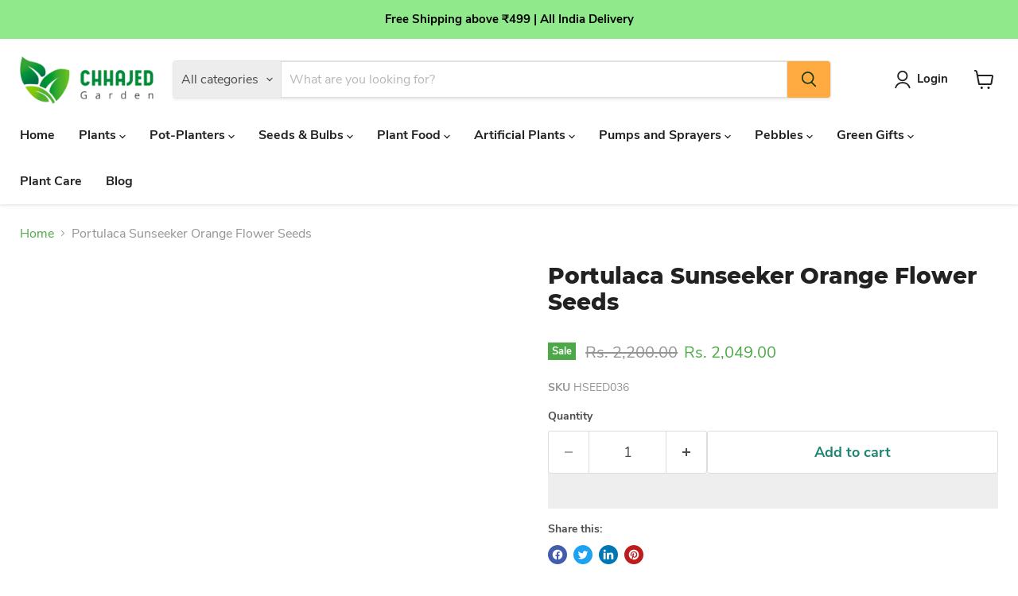

--- FILE ---
content_type: text/javascript
request_url: https://www.chhajedgarden.com/cdn/shop/t/36/assets/empire.aio.min.js?v=175227287721094945671700543509
body_size: 145830
content:
/*
Generated time: November 15, 2023 09:58
This file was created by the app developer. Feel free to contact the original developer with any questions. It was minified (compressed) by AVADA. AVADA do NOT own this script.
*/
(()=>{var i={646:(t,e)=>{"use strict";function i(){return window.getComputedStyle(document.documentElement,":after").getPropertyValue("content").replace(/"/g,"")}Object.defineProperty(e,"__esModule",{value:!0});var n=[],s=window.getComputedStyle(document.documentElement,":before").getPropertyValue("content").replace(/"/g,"").split(","),o=(Object.defineProperty(r.prototype,"value",{get:function(){return this.cssBreakpoint},enumerable:!0,configurable:!0}),r.prototype.min=function(t){return 0<=s.indexOf(this.value)-s.indexOf(t)},r.prototype.max=function(t){return s.indexOf(this.value)-s.indexOf(t)<=0},r.prototype.range=function(t,e){var i=s.indexOf(this.value),t=s.indexOf(t),e=s.indexOf(e);return t<=i&&i<=e},r.prototype.is=function(){for(var e=this,t=[],i=0;i<arguments.length;i++)t[i]=arguments[i];return t.some(function(t){return t===e.value})},r);function r(t){this.cssBreakpoint=t}var a={previous:new o(i()),current:new o(i())};e.get=function(){return a},e.onChange=function(t){-1===n.indexOf(t)&&n.push(t)},e.offChange=function(t){-1!==(t=n.indexOf(t))&&n.splice(t,1)};e.min=function(t){return a.current.min(t)},e.max=function(t){return a.current.max(t)},e.range=function(t,e){return a.current.range(t,e)};e.is=function(){for(var t,e=[],i=0;i<arguments.length;i++)e[i]=arguments[i];return(t=a.current).is.apply(t,e)};var l=document.styleSheets,e=Object.keys(l).reduce(function(t,e){var i=l[e];if(i.href&&-1!==i.href.indexOf("theme"))try{for(var n=i.cssRules,s=0;s<n.length;s++){var o=i.cssRules[s];if(o instanceof CSSMediaRule)for(var r=0;r<n.length;r++){var a=o.cssRules[r];a instanceof CSSStyleRule&&a.selectorText&&-1!==a.selectorText.indexOf("html::after")&&t.push(o.media)}}}catch(t){}return t},[]);0<e.length?e.forEach(function(t){window.matchMedia(t.mediaText).addListener(function(){var t=i();a.current.value!==t&&(a.previous=a.current,a.current=new o(t),n.forEach(function(t){return t(a)}))})}):window.addEventListener("resize",function(){var t=i();a.current.value!==t&&(a.previous=a.current,a.current=new o(t),n.forEach(function(t){return t(a)}))})},766:(t,e)=>{"use strict";function i(){this.events=[]}i.prototype.register=function(t,e,i){return t&&e&&i?(this.events.push({el:t,event:e,listener:i}),t.addEventListener(e,i),{el:t,event:e,listener:i}):null},i.prototype.unregister=function(t){var e=t.el,i=t.event,n=t.listener;return e&&i&&n?(this.events=this.events.filter(function(t){return e!==t.el||i!==t.event||n!==t.listener}),e.removeEventListener(i,n),{el:e,event:i,listener:n}):null},i.prototype.unregisterAll=function(){this.events.forEach(function(t){var e=t.el,i=t.event,t=t.listener;return e.removeEventListener(i,t)}),this.events=[]},e.Z=i},722:()=>{class t extends HTMLElement{static get observedAttributes(){return["variant"]}constructor(){super(),this._loaded=!1,this._productFetcher=Promise.resolve(!1),this._onMainElChange=t=>{this.variant=t.currentTarget.value};var t=this.querySelector("input[data-variants]");this._mainEl=t||this.querySelector("select[data-variants]")}set variant(t){t?this.setAttribute("variant",t):this.removeAttribute("variant")}get variant(){return this.getAttribute("variant")}connectedCallback(){this._productFetcher=this._fetchProduct();var t=this.querySelector("input[data-variants]");this._mainEl=t||this.querySelector("select[data-variants]"),this._mainEl.addEventListener("change",this._onMainElChange),this.variant=this._mainEl.value}disconnectedCallback(){this._mainEl.removeEventListener("change",this._onMainElChange),this._mainEl=null}attributeChangedCallback(t,e,i){e!==i&&"variant"===t&&this._changeVariant(i)}getProduct(){return this._loaded?Promise.resolve(this._product):this._productFetcher}getVariant(){return this.getProduct().then(t=>t&&t.variants.find(t=>t.id.toString()===this.variant)||!1).catch(()=>!1)}getState(){return this.getVariant().then(t=>t?"selected":this.getAttribute("variant"))}_changeVariant(t){this._dispatchEvent(t).then(()=>{this._mainEl.value=t})}_fetchProduct(){return fetch(this.getAttribute("product-url")).then(t=>t.json()).then(t=>this._product=t).catch(()=>{this._product=null}).finally(()=>{this._loaded=!0})}_dispatchEvent(i){return this.getProduct().then(t=>{var e=t&&t.variants.find(t=>t.id.toString()===i)||!1,t=new CustomEvent("variant-change",{detail:{product:t,variant:e,state:e?"selected":i}});this.dispatchEvent(t)})}}const a={select:"option",radio:'input[type="radio"]'};function e(t,e,i){t.forEach(({option:t})=>{t.value=i[parseInt(t.dataset.variantOptionIndex,10)]}),e.forEach(({values:t})=>{t.forEach(t=>{t.checked=t.value===i[parseInt(t.dataset.variantOptionValueIndex,10)]})})}function i(e){var i=[],n=[];for(let t=0;t<e.length;t++){var s=e[t],o=s.matches("[data-variant-option-value-wrapper]")?[s]:Array.prototype.slice.call(s.querySelectorAll("[data-variant-option-value-wrapper]")),r=s.matches("[data-variant-option-value]")?[s]:Array.prototype.slice.call(s.querySelectorAll("[data-variant-option-value]"));if(!r.length)break;s={option:s,wrappers:o,values:r};r[0].matches(a.select)?i.push(s):r[0].matches(a.radio)&&n.push(s)}return{select:i,radio:n}}function s(t,e,i){const n=t.options.map(()=>"not-selected");return e.forEach(({option:t})=>{"not-selected"!==t.value&&(n[parseInt(t.dataset.variantOptionIndex,10)]=t.value)}),i.forEach(({values:t})=>{t.forEach(t=>{t.checked&&(n[parseInt(t.dataset.variantOptionValueIndex,10)]=t.value)})}),n}function n(e,i){for(let t=0;t<e.length;t++){var n=e[t];if(n.options.every((t,e)=>t===i[e]))return n}return!1}function y(t,i,o,e,n=null,s=null){var r,a={...o},l=[e,n,s].filter(t=>!!t),c=(e=t.variants,r=l,e.find(t=>t.options.every((t,e)=>t===r[e]))),n=l.filter((t,e)=>t===i[e]).length,h=n===t.options.length,d=n===t.options.length-1;for(let s=0;s<l.length;s++){var u=l[s];if(u){let{setByCurrentVariant:t,setByNeighbor:e,accessible:i,available:n}=o[s][u];c?(i=c.available||i,h?(t=!0,{available:n}=c):!t&&d&&(n=e&&n||c.available,e=!0)):h?(t=!0,n=!1):!t&&d&&(n=!!e&&n,e=!0),t||e||(n=i),a[s][u]={setByCurrentVariant:t,setByNeighbor:e,accessible:i,available:n}}}return a}function o(t,e,i,n,s,o){var r=[...e,...i];if(0!==r.length){var a=function(n,s){let o=n.options.map(()=>({}));for(let e=0;e<n.options.length;e++)for(let t=0;t<n.variants.length;t++){var i=n.variants[t].options[e];o[e][i]={setByCurrentVariant:!1,setByNeighbor:!1,accessible:!1,available:!1}}var t=1<=o.length?Object.keys(o[0]):[];const e=2<=o.length?Object.keys(o[1]):[],r=3<=o.length?Object.keys(o[2]):[];return t.forEach(i=>{e.forEach(e=>{r.forEach(t=>{o=y(n,s,o,i,e,t)}),r.length||(o=y(n,s,o,i,e))}),e.length||(o=y(n,s,o,i))}),o}(t,n);for(let e=0;e<t.options.length;e++){var l=r.find(({option:t})=>parseInt(t.dataset.variantOptionIndex,10)===e);if(l){var c=document.createDocumentFragment(),{option:l,wrappers:h,values:d}=l;for(let t=d.length-1;0<=t;t--){var u=h[t],p=d[t],f=p["value"],m=(f in a[e]&&a[e][f])["available"],g=(f in a[e]&&a[e][f])["accessible"],f="not-selected"===f;p.disabled=f||s&&!g,p.dataset.variantOptionAccessible=g,p.dataset.variantOptionAvailable=m,o&&!g&&!f||c.insertBefore(u,c.firstElementChild)}l.innerHTML="",l.appendChild(c);var v=d.find(t=>t.selected||t.checked);l.dataset.variantOptionChosenValue=!(!v||"not-selected"===v.value)&&v.value}}}}class r extends HTMLElement{static get observedAttributes(){return["variant-selection","disable-unavailable","remove-unavailable"]}static synchronize(i){const n=i.getVariantSelection();return n?i.getSelectedOptions().then(e=>{document.querySelectorAll("options-selection").forEach(t=>{t!==i&&t.getVariantSelection()===n&&t.setSelectedOptions(e)})}).then(()=>!0):Promise.resolve(!1)}constructor(){super(),this.style.display="",this._events=[],this._onChangeFn=this._onOptionChange.bind(this),this._optionsEls=this.querySelectorAll("[data-variant-option]"),{select:this._selectOptions,radio:this._radioOptions}=i(this._optionsEls),this._associateVariantSelection(this.getAttribute("variant-selection"))}set variantSelection(t){t?this.setAttribute("variant-selection",t):this.removeAttribute("variant-selection")}get variantSelection(){return this.getAttribute("variant-selection")}connectedCallback(){this._optionsEls=this.querySelectorAll("[data-variant-option]"),{select:this._selectOptions,radio:this._radioOptions}=i(this._optionsEls),this._associateVariantSelection(this.getAttribute("variant-selection")),this._selectOptions.forEach(({option:t})=>{t.addEventListener("change",this._onChangeFn),this._events.push({el:t,fn:this._onChangeFn})}),this._radioOptions.forEach(({values:t})=>{t.forEach(t=>{t.addEventListener("change",this._onChangeFn),this._events.push({el:t,fn:this._onChangeFn})})}),this._onOptionChange()}disconnectedCallback(){this._resetOptions(),this._events.forEach(({el:t,fn:e})=>t.removeEventListener("change",e)),this._events=[]}attributeChangedCallback(t,e,i){switch(t){case"variant-selection":this._associateVariantSelection(i);break;case"disable-unavailable":case"remove-unavailable":this._updateOptions(this.hasAttribute("disable-unavailable"),this.hasAttribute("remove-unavailable"))}}getSelectedOptions(){return this._variantSelection?this._variantSelection.getProduct().then(t=>t?s(t,this._selectOptions,this._radioOptions):null):Promise.resolve(null)}getVariantSelection(){return this._variantSelection}setSelectedOptions(t){return e(this._selectOptions,this._radioOptions,t),this._updateOptions(this.hasAttribute("disable-unavailable"),this.hasAttribute("remove-unavailable"),t)}_associateVariantSelection(t){this._variantSelection=t?document.getElementById(t):this.closest("variant-selection")}_updateLabels(){for(let i=0;i<this._optionsEls.length;i++){var n,s=this._optionsEls[i];let t=null,e=s["parentElement"];for(;e&&!t;){var o=e.querySelector("[data-variant-option-name]");o&&(t=o),{parentElement:e}=e}t&&(t.dataset.variantOptionChosenValue=s.dataset.variantOptionChosenValue,"false"!==s.dataset.variantOptionChosenValue?(t.innerHTML=t.dataset.variantOptionName,(n=t.querySelector("span"))&&(n.innerHTML=s.dataset.variantOptionChosenValue)):t.innerHTML=t.dataset.variantOptionChooseName)}}_resetOptions(){return this._updateOptions(!1,!1)}_updateOptions(e,i,n=null){return this._variantSelection?this._variantSelection.getProduct().then(t=>{o(t,this._selectOptions,this._radioOptions,n||s(t,this._selectOptions,this._radioOptions),e,i),this._updateLabels()}).then(()=>!0):Promise.resolve(!1)}_updateVariantSelection(t,e){this._variantSelection&&(t=n(t.variants,e),e=e.some(t=>"not-selected"===t),this._variantSelection.variant=t?t.id:e?"not-selected":"unavailable")}_onOptionChange(){this._variantSelection&&this._variantSelection.getProduct().then(t=>{var e;t&&(e=s(t,this._selectOptions,this._radioOptions),this._updateOptions(this.hasAttribute("disable-unavailable"),this.hasAttribute("remove-unavailable"),e),this._updateVariantSelection(t,e),r.synchronize(this))})}}customElements.get("variant-selection")||customElements.define("variant-selection",t),customElements.get("options-selection")||customElements.define("options-selection",r)},741:(t,e,i)=>{var n;!function(){"use strict";void 0!==(n="function"==typeof(n=function(){"use strict";var n=function(){var t=window.Element.prototype;if(t.matches)return"matches";if(t.matchesSelector)return"matchesSelector";var e=["webkit","moz","ms","o"];for(var i=0;i<e.length;i++){var n=e[i];var s=n+"MatchesSelector";if(t[s])return s}}();return function t(e,i){return e[n](i)}})?n.call(e,i,e,t):n)&&(t.exports=n)}(window)},158:function(t,e,i){var n;void 0!==(i="function"==typeof(n=function(){"use strict";function t(){}var e=t.prototype;return e.on=function(t,e){if(!t||!e)return;var i=this._events=this._events||{};var n=i[t]=i[t]||[];if(n.indexOf(e)==-1)n.push(e);return this},e.once=function(t,e){if(!t||!e)return;this.on(t,e);var i=this._onceEvents=this._onceEvents||{};var n=i[t]=i[t]||{};n[e]=true;return this},e.off=function(t,e){var i=this._events&&this._events[t];if(!i||!i.length)return;var n=i.indexOf(e);if(n!=-1)i.splice(n,1);return this},e.emitEvent=function(t,e){var i=this._events&&this._events[t];if(!i||!i.length)return;i=i.slice(0);e=e||[];var n=this._onceEvents&&this._onceEvents[t];for(var s=0;s<i.length;s++){var o=i[s];var r=n&&n[o];if(r){this.off(t,o);delete n[o]}o.apply(this,e)}return this},e.allOff=function(){delete this._events;delete this._onceEvents},t})?n.call(e,i,e,t):n)&&(t.exports=i)},729:t=>{var o=['iframe[src*="player.vimeo.com"]','iframe[src*="youtube.com"]','iframe[src*="youtube-nocookie.com"]','iframe[src*="kickstarter.com"][src*="video.html"]',"object"];function r(t,e){return"string"==typeof t&&(e=t,t=document),Array.prototype.slice.call(t.querySelectorAll(e))}function a(t){var e;return"string"==typeof t?t.split(",").map(i).filter(l):"[object Array]"===Object.prototype.toString.call(t)?(e=t.map(a).filter(l),[].concat.apply([],e)):t||[]}function l(t){return 0<t.length}function i(t){return t.replace(/^\s+|\s+$/g,"")}t.exports=function(t,e){e=e||{},s=t=t||"body","[object Object]"===Object.prototype.toString.call(s)&&(e=t,t="body"),e.ignore=e.ignore||"",e.players=e.players||"";var n,i,s=r(t);l(s)&&(document.getElementById("fit-vids-style")||(document.head||document.getElementsByTagName("head")[0]).appendChild(((t=document.createElement("div")).innerHTML='<p>x</p><style id="fit-vids-style">.fluid-width-video-wrapper{width:100%;position:relative;padding:0;}.fluid-width-video-wrapper iframe,.fluid-width-video-wrapper object,.fluid-width-video-wrapper embed {position:absolute;top:0;left:0;width:100%;height:100%;}</style>',t.childNodes[1])),t=a(e.players),e=a(e.ignore),n=0<e.length?e.join():null,l(i=o.concat(t).join()))&&s.forEach(function(t){r(t,i).forEach(function(t){var e,i;n&&t.matches(n)||/fluid-width-video-wrapper/.test((t=t).parentNode.className)||(i=parseInt(t.getAttribute("width"),10),e=parseInt(t.getAttribute("height"),10),i=isNaN(i)?t.clientWidth:i,e=(isNaN(e)?t.clientHeight:e)/i,t.removeAttribute("width"),t.removeAttribute("height"),i=document.createElement("div"),t.parentNode.insertBefore(i,t),i.className="fluid-width-video-wrapper",i.style.paddingTop=100*e+"%",i.appendChild(t))})})}},47:(t,e,i)=>{var n,s;n=window,s=function(i,o){"use strict";var l={extend:function(t,e){for(var i in e)t[i]=e[i];return t},modulo:function(t,e){return(t%e+e)%e}},e=Array.prototype.slice,c=(l.makeArray=function(t){return Array.isArray(t)?t:null==t?[]:"object"==typeof t&&"number"==typeof t.length?e.call(t):[t]},l.removeFrom=function(t,e){e=t.indexOf(e);-1!=e&&t.splice(e,1)},l.getParent=function(t,e){for(;t.parentNode&&t!=document.body;)if(t=t.parentNode,o(t,e))return t},l.getQueryElement=function(t){return"string"==typeof t?document.querySelector(t):t},l.handleEvent=function(t){var e="on"+t.type;this[e]&&this[e](t)},l.filterFindElements=function(t,n){t=l.makeArray(t);var s=[];return t.forEach(function(t){if(t instanceof HTMLElement)if(n){o(t,n)&&s.push(t);for(var e=t.querySelectorAll(n),i=0;i<e.length;i++)s.push(e[i])}else s.push(t)}),s},l.debounceMethod=function(t,e,n){n=n||100;var s=t.prototype[e],o=e+"Timeout";t.prototype[e]=function(){var t=this[o],e=(clearTimeout(t),arguments),i=this;this[o]=setTimeout(function(){s.apply(i,e),delete i[o]},n)}},l.docReady=function(t){var e=document.readyState;"complete"==e||"interactive"==e?setTimeout(t):document.addEventListener("DOMContentLoaded",t)},l.toDashed=function(t){return t.replace(/(.)([A-Z])/g,function(t,e,i){return e+"-"+i}).toLowerCase()},i.console);return l.htmlInit=function(r,a){l.docReady(function(){var t=l.toDashed(a),n="data-"+t,e=document.querySelectorAll("["+n+"]"),t=document.querySelectorAll(".js-"+t),e=l.makeArray(e).concat(l.makeArray(t)),s=n+"-options",o=i.jQuery;e.forEach(function(e){var t,i=e.getAttribute(n)||e.getAttribute(s);try{t=i&&JSON.parse(i)}catch(t){return void(c&&c.error("Error parsing "+n+" on "+e.className+": "+t))}i=new r(e,t);o&&o.data(e,a,i)})})},l},i=[i(741)],void 0!==(e=function(t){return s(n,t)}.apply(e,i))&&(t.exports=e)},597:(t,e,i)=>{var n;window,n=function(t,e,n){"use strict";var i=e.prototype;return i.insert=function(t,e){var i,n,s,o,r,t=this._makeCells(t);t&&t.length&&(i=this.cells.length,e=void 0===e?i:e,r=t,n=document.createDocumentFragment(),r.forEach(function(t){n.appendChild(t.element)}),r=n,(s=e==i)?this.slider.appendChild(r):(o=this.cells[e].element,this.slider.insertBefore(r,o)),0===e?this.cells=t.concat(this.cells):s?this.cells=this.cells.concat(t):(r=this.cells.splice(e,i-e),this.cells=this.cells.concat(t).concat(r)),this._sizeCells(t),this.cellChange(e,!0))},i.append=function(t){this.insert(t,this.cells.length)},i.prepend=function(t){this.insert(t,0)},i.remove=function(t){var i,t=this.getCells(t);t&&t.length&&(i=this.cells.length-1,t.forEach(function(t){t.remove();var e=this.cells.indexOf(t);i=Math.min(e,i),n.removeFrom(this.cells,t)},this),this.cellChange(i,!0))},i.cellSizeChange=function(t){var t=this.getCell(t);t&&(t.getSize(),t=this.cells.indexOf(t),this.cellChange(t))},i.cellChange=function(t,e){var i=this.selectedElement,i=(this._positionCells(t),this._getWrapShiftCells(),this.setGallerySize(),this.getCell(i));i&&(this.selectedIndex=this.getCellSlideIndex(i)),this.selectedIndex=Math.min(this.slides.length-1,this.selectedIndex),this.emitEvent("cellChange",[t]),this.select(this.selectedIndex),e&&this.positionSliderAtSelected()},e},i=[i(217),i(47)],void 0!==(e=function(t,e){return n(0,t,e)}.apply(e,i))&&(t.exports=e)},880:(t,e,i)=>{var n;window,n=function(t,e){"use strict";var i={startAnimation:function(){this.isAnimating||(this.isAnimating=!0,this.restingFrames=0,this.animate())},animate:function(){this.applyDragForce(),this.applySelectedAttraction();var t,e=this.x;this.integratePhysics(),this.positionSlider(),this.settle(e),this.isAnimating&&(t=this,requestAnimationFrame(function(){t.animate()}))},positionSlider:function(){var t=this.x;this.options.wrapAround&&1<this.cells.length&&(t=e.modulo(t,this.slideableWidth),t-=this.slideableWidth,this.shiftWrapCells(t)),this.setTranslateX(t,this.isAnimating),this.dispatchScrollEvent()},setTranslateX:function(t,e){t+=this.cursorPosition,t=this.options.rightToLeft?-t:t;t=this.getPositionValue(t);this.slider.style.transform=e?"translate3d("+t+",0,0)":"translateX("+t+")"},dispatchScrollEvent:function(){var t,e=this.slides[0];e&&(t=(e=-this.x-e.target)/this.slidesWidth,this.dispatchEvent("scroll",null,[t,e]))},positionSliderAtSelected:function(){this.cells.length&&(this.x=-this.selectedSlide.target,this.velocity=0,this.positionSlider())},getPositionValue:function(t){return this.options.percentPosition?.01*Math.round(t/this.size.innerWidth*1e4)+"%":Math.round(t)+"px"},settle:function(t){this.isPointerDown||Math.round(100*this.x)!=Math.round(100*t)||this.restingFrames++,2<this.restingFrames&&(this.isAnimating=!1,delete this.isFreeScrolling,this.positionSlider(),this.dispatchEvent("settle",null,[this.selectedIndex]))},shiftWrapCells:function(t){var e=this.cursorPosition+t,e=(this._shiftCells(this.beforeShiftCells,e,-1),this.size.innerWidth-(t+this.slideableWidth+this.cursorPosition));this._shiftCells(this.afterShiftCells,e,1)},_shiftCells:function(t,e,i){for(var n=0;n<t.length;n++){var s=t[n];s.wrapShift(0<e?i:0),e-=s.size.outerWidth}},_unshiftCells:function(t){if(t&&t.length)for(var e=0;e<t.length;e++)t[e].wrapShift(0)},integratePhysics:function(){this.x+=this.velocity,this.velocity*=this.getFrictionFactor()},applyForce:function(t){this.velocity+=t},getFrictionFactor:function(){return 1-this.options[this.isFreeScrolling?"freeScrollFriction":"friction"]},getRestingPosition:function(){return this.x+this.velocity/(1-this.getFrictionFactor())},applyDragForce:function(){var t;this.isDraggable&&this.isPointerDown&&(t=this.dragX-this.x-this.velocity,this.applyForce(t))},applySelectedAttraction:function(){var t;this.isDraggable&&this.isPointerDown||this.isFreeScrolling||!this.slides.length||(t=(-1*this.selectedSlide.target-this.x)*this.options.selectedAttraction,this.applyForce(t))}};return i},i=[i(47)],void 0!==(e=function(t){return n(0,t)}.apply(e,i))&&(t.exports=e)},229:(t,e,i)=>{var n;window,n=function(t,e){"use strict";function i(t,e){this.element=t,this.parent=e,this.create()}var n=i.prototype;return n.create=function(){this.element.style.position="absolute",this.element.setAttribute("aria-hidden","true"),this.x=0,this.shift=0},n.destroy=function(){this.unselect(),this.element.style.position="";var t=this.parent.originSide;this.element.style[t]=""},n.getSize=function(){this.size=e(this.element)},n.setPosition=function(t){this.x=t,this.updateTarget(),this.renderPosition(t)},n.updateTarget=n.setDefaultTarget=function(){var t="left"==this.parent.originSide?"marginLeft":"marginRight";this.target=this.x+this.size[t]+this.size.width*this.parent.cellAlign},n.renderPosition=function(t){var e=this.parent.originSide;this.element.style[e]=this.parent.getPositionValue(t)},n.select=function(){this.element.classList.add("is-selected"),this.element.removeAttribute("aria-hidden")},n.unselect=function(){this.element.classList.remove("is-selected"),this.element.setAttribute("aria-hidden","true")},n.wrapShift=function(t){this.shift=t,this.renderPosition(this.x+this.parent.slideableWidth*t)},n.remove=function(){this.element.parentNode.removeChild(this.element)},i},i=[i(131)],void 0!==(e=function(t){return n(0,t)}.apply(e,i))&&(t.exports=e)},690:(t,e,i)=>{var n,s;n=window,s=function(i,t,e,o){"use strict";o.extend(t.defaults,{draggable:">1",dragThreshold:3}),t.createMethods.push("_createDrag");var n=t.prototype,s=(o.extend(n,e.prototype),n._touchActionValue="pan-y","createTouch"in document),r=!1,a=(n._createDrag=function(){this.on("activate",this.onActivateDrag),this.on("uiChange",this._uiChangeDrag),this.on("deactivate",this.onDeactivateDrag),this.on("cellChange",this.updateDraggable),s&&!r&&(i.addEventListener("touchmove",function(){}),r=!0)},n.onActivateDrag=function(){this.handles=[this.viewport],this.bindHandles(),this.updateDraggable()},n.onDeactivateDrag=function(){this.unbindHandles(),this.element.classList.remove("is-draggable")},n.updateDraggable=function(){">1"==this.options.draggable?this.isDraggable=1<this.slides.length:this.isDraggable=this.options.draggable,this.isDraggable?this.element.classList.add("is-draggable"):this.element.classList.remove("is-draggable")},n.bindDrag=function(){this.options.draggable=!0,this.updateDraggable()},n.unbindDrag=function(){this.options.draggable=!1,this.updateDraggable()},n._uiChangeDrag=function(){delete this.isFreeScrolling},n.pointerDown=function(t,e){this.isDraggable?this.okayPointerDown(t)&&(this._pointerDownPreventDefault(t),this.pointerDownFocus(t),document.activeElement!=this.element&&this.pointerDownBlur(),this.dragX=this.x,this.viewport.classList.add("is-pointer-down"),this.pointerDownScroll=l(),i.addEventListener("scroll",this),this._pointerDownDefault(t,e)):this._pointerDownDefault(t,e)},n._pointerDownDefault=function(t,e){this.pointerDownPointer={pageX:e.pageX,pageY:e.pageY},this._bindPostStartEvents(t),this.dispatchEvent("pointerDown",t,[e])},{INPUT:!0,TEXTAREA:!0,SELECT:!0});function l(){return{x:i.pageXOffset,y:i.pageYOffset}}return n.pointerDownFocus=function(t){a[t.target.nodeName]||this.focus()},n._pointerDownPreventDefault=function(t){var e="touchstart"==t.type,i="touch"==t.pointerType,n=a[t.target.nodeName];e||i||n||t.preventDefault()},n.hasDragStarted=function(t){return Math.abs(t.x)>this.options.dragThreshold},n.pointerUp=function(t,e){delete this.isTouchScrolling,this.viewport.classList.remove("is-pointer-down"),this.dispatchEvent("pointerUp",t,[e]),this._dragPointerUp(t,e)},n.pointerDone=function(){i.removeEventListener("scroll",this),delete this.pointerDownScroll},n.dragStart=function(t,e){this.isDraggable&&(this.dragStartPosition=this.x,this.startAnimation(),i.removeEventListener("scroll",this),this.dispatchEvent("dragStart",t,[e]))},n.pointerMove=function(t,e){var i=this._dragPointerMove(t,e);this.dispatchEvent("pointerMove",t,[e,i]),this._dragMove(t,e,i)},n.dragMove=function(t,e,i){var n,s;this.isDraggable&&(t.preventDefault(),this.previousDragX=this.dragX,n=this.options.rightToLeft?-1:1,this.options.wrapAround&&(i.x=i.x%this.slideableWidth),n=this.dragStartPosition+i.x*n,!this.options.wrapAround&&this.slides.length&&(n=(n=(s=Math.max(-this.slides[0].target,this.dragStartPosition))<n?.5*(n+s):n)<(s=Math.min(-this.getLastSlide().target,this.dragStartPosition))?.5*(n+s):n),this.dragX=n,this.dragMoveTime=new Date,this.dispatchEvent("dragMove",t,[e,i]))},n.dragEnd=function(t,e){var i,n;this.isDraggable&&(this.options.freeScroll&&(this.isFreeScrolling=!0),i=this.dragEndRestingSelect(),this.options.freeScroll&&!this.options.wrapAround?(n=this.getRestingPosition(),this.isFreeScrolling=-n>this.slides[0].target&&-n<this.getLastSlide().target):this.options.freeScroll||i!=this.selectedIndex||(i+=this.dragEndBoostSelect()),delete this.previousDragX,this.isDragSelect=this.options.wrapAround,this.select(i),delete this.isDragSelect,this.dispatchEvent("dragEnd",t,[e]))},n.dragEndRestingSelect=function(){var t=this.getRestingPosition(),e=Math.abs(this.getSlideDistance(-t,this.selectedIndex)),i=this._getClosestResting(t,e,1),t=this._getClosestResting(t,e,-1);return(i.distance<t.distance?i:t).index},n._getClosestResting=function(t,e,i){for(var n=this.selectedIndex,s=1/0,o=this.options.contain&&!this.options.wrapAround?function(t,e){return t<=e}:function(t,e){return t<e};o(e,s)&&(s=e,null!==(e=this.getSlideDistance(-t,n+=i)));)e=Math.abs(e);return{distance:s,index:n-i}},n.getSlideDistance=function(t,e){var i=this.slides.length,n=this.options.wrapAround&&1<i,s=n?o.modulo(e,i):e,s=this.slides[s];return s?(n=n?this.slideableWidth*Math.floor(e/i):0,t-(s.target+n)):null},n.dragEndBoostSelect=function(){var t,e;return void 0===this.previousDragX||!this.dragMoveTime||100<new Date-this.dragMoveTime?0:(t=this.getSlideDistance(-this.dragX,this.selectedIndex),e=this.previousDragX-this.dragX,0<t&&0<e?1:t<0&&e<0?-1:0)},n.staticClick=function(t,e){var i=this.getParentCell(t.target),n=i&&i.element,i=i&&this.cells.indexOf(i);this.dispatchEvent("staticClick",t,[e,n,i])},n.onscroll=function(){var t=l(),e=this.pointerDownScroll.x-t.x,t=this.pointerDownScroll.y-t.y;(3<Math.abs(e)||3<Math.abs(t))&&this._pointerDone()},t},i=[i(217),i(842),i(47)],void 0!==(e=function(t,e,i){return s(n,t,e,i)}.apply(e,i))&&(t.exports=e)},217:(t,e,i)=>{var r,a;r=window,a=function(n,t,e,r,i,a,s){"use strict";var o=n.jQuery,l=n.getComputedStyle,c=n.console;function h(t,e){for(t=r.makeArray(t);t.length;)e.appendChild(t.shift())}var d=0,u={};function p(t,e){var i,n=r.getQueryElement(t);if(n){if(this.element=n,this.element.flickityGUID)return(i=u[this.element.flickityGUID]).option(e),i;o&&(this.$element=o(this.element)),this.options=r.extend({},this.constructor.defaults),this.option(e),this._create()}else c&&c.error("Bad element for Flickity: "+(n||t))}p.defaults={accessibility:!0,cellAlign:"center",freeScrollFriction:.075,friction:.28,namespaceJQueryEvents:!0,percentPosition:!0,resize:!0,selectedAttraction:.025,setGallerySize:!0},p.createMethods=[];var f=p.prototype,m=(r.extend(f,t.prototype),f._create=function(){var t,e=this.guid=++d;for(t in this.element.flickityGUID=e,(u[e]=this).selectedIndex=0,this.restingFrames=0,this.x=0,this.velocity=0,this.originSide=this.options.rightToLeft?"right":"left",this.viewport=document.createElement("div"),this.viewport.className="flickity-viewport",this._createSlider(),(this.options.resize||this.options.watchCSS)&&n.addEventListener("resize",this),this.options.on){var i=this.options.on[t];this.on(t,i)}p.createMethods.forEach(function(t){this[t]()},this),this.options.watchCSS?this.watchCSS():this.activate()},f.option=function(t){r.extend(this.options,t)},f.activate=function(){this.isActive||(this.isActive=!0,this.element.classList.add("flickity-enabled"),this.options.rightToLeft&&this.element.classList.add("flickity-rtl"),this.getSize(),h(this._filterFindCellElements(this.element.children),this.slider),this.viewport.appendChild(this.slider),this.element.appendChild(this.viewport),this.reloadCells(),this.options.accessibility&&(this.element.tabIndex=0,this.element.addEventListener("keydown",this)),this.emitEvent("activate"),this.selectInitialIndex(),this.isInitActivated=!0,this.dispatchEvent("ready"))},f._createSlider=function(){var t=document.createElement("div");t.className="flickity-slider",t.style[this.originSide]=0,this.slider=t},f._filterFindCellElements=function(t){return r.filterFindElements(t,this.options.cellSelector)},f.reloadCells=function(){this.cells=this._makeCells(this.slider.children),this.positionCells(),this._getWrapShiftCells(),this.setGallerySize()},f._makeCells=function(t){return this._filterFindCellElements(t).map(function(t){return new i(t,this)},this)},f.getLastCell=function(){return this.cells[this.cells.length-1]},f.getLastSlide=function(){return this.slides[this.slides.length-1]},f.positionCells=function(){this._sizeCells(this.cells),this._positionCells(0)},f._positionCells=function(t){this.maxCellHeight=(t=t||0)&&this.maxCellHeight||0;for(var e,i=0,n=(0<t&&(i=(e=this.cells[t-1]).x+e.size.outerWidth),this.cells.length),s=t;s<n;s++){var o=this.cells[s];o.setPosition(i),i+=o.size.outerWidth,this.maxCellHeight=Math.max(o.size.outerHeight,this.maxCellHeight)}this.slideableWidth=i,this.updateSlides(),this._containSlides(),this.slidesWidth=n?this.getLastSlide().target-this.slides[0].target:0},f._sizeCells=function(t){t.forEach(function(t){t.getSize()})},f.updateSlides=function(){var n,s,o;this.slides=[],this.cells.length&&(n=new a(this),this.slides.push(n),s="left"==this.originSide?"marginRight":"marginLeft",o=this._getCanCellFit(),this.cells.forEach(function(t,e){var i;n.cells.length&&(i=n.outerWidth-n.firstMargin+(t.size.outerWidth-t.size[s]),o.call(this,e,i)||(n.updateTarget(),n=new a(this),this.slides.push(n))),n.addCell(t)},this),n.updateTarget(),this.updateSelectedSlide())},f._getCanCellFit=function(){var e,i,t=this.options.groupCells;return t?"number"==typeof t?(e=parseInt(t,10),function(t){return t%e!=0}):(t="string"==typeof t&&t.match(/^(\d+)%$/),i=t?parseInt(t[1],10)/100:1,function(t,e){return e<=(this.size.innerWidth+1)*i}):function(){return!1}},f._init=f.reposition=function(){this.positionCells(),this.positionSliderAtSelected()},f.getSize=function(){this.size=e(this.element),this.setCellAlign(),this.cursorPosition=this.size.innerWidth*this.cellAlign},{center:{left:.5,right:.5},left:{left:0,right:1},right:{right:0,left:1}});return f.setCellAlign=function(){var t=m[this.options.cellAlign];this.cellAlign=t?t[this.originSide]:this.options.cellAlign},f.setGallerySize=function(){var t;this.options.setGallerySize&&(t=this.options.adaptiveHeight&&this.selectedSlide?this.selectedSlide.height:this.maxCellHeight,this.viewport.style.height=t+"px")},f._getWrapShiftCells=function(){var t,e;this.options.wrapAround&&(this._unshiftCells(this.beforeShiftCells),this._unshiftCells(this.afterShiftCells),t=this.cursorPosition,e=this.cells.length-1,this.beforeShiftCells=this._getGapCells(t,e,-1),t=this.size.innerWidth-this.cursorPosition,this.afterShiftCells=this._getGapCells(t,0,1))},f._getGapCells=function(t,e,i){for(var n=[];0<t;){var s=this.cells[e];if(!s)break;n.push(s),e+=i,t-=s.size.outerWidth}return n},f._containSlides=function(){var t,e,i,n,s,o;this.options.contain&&!this.options.wrapAround&&this.cells.length&&(t=(e=this.options.rightToLeft)?"marginRight":"marginLeft",e=e?"marginLeft":"marginRight",i=this.slideableWidth-this.getLastCell().size[e],n=i<this.size.innerWidth,s=this.cursorPosition+this.cells[0].size[t],o=i-this.size.innerWidth*(1-this.cellAlign),this.slides.forEach(function(t){n?t.target=i*this.cellAlign:(t.target=Math.max(t.target,s),t.target=Math.min(t.target,o))},this))},f.dispatchEvent=function(t,e,i){var n=e?[e].concat(i):i;this.emitEvent(t,n),o&&this.$element&&(n=t+=this.options.namespaceJQueryEvents?".flickity":"",e&&((e=o.Event(e)).type=t,n=e),this.$element.trigger(n,i))},f.select=function(t,e,i){this.isActive&&(t=parseInt(t,10),this._wrapSelect(t),(this.options.wrapAround||e)&&(t=r.modulo(t,this.slides.length)),this.slides[t])&&(e=this.selectedIndex,this.selectedIndex=t,this.updateSelectedSlide(),i?this.positionSliderAtSelected():this.startAnimation(),this.options.adaptiveHeight&&this.setGallerySize(),this.dispatchEvent("select",null,[t]),t!=e&&this.dispatchEvent("change",null,[t]),this.dispatchEvent("cellSelect"))},f._wrapSelect=function(t){var e=this.slides.length;if(!(this.options.wrapAround&&1<e))return t;var i=r.modulo(t,e),n=Math.abs(i-this.selectedIndex),s=Math.abs(i+e-this.selectedIndex),i=Math.abs(i-e-this.selectedIndex);!this.isDragSelect&&s<n?t+=e:!this.isDragSelect&&i<n&&(t-=e),t<0?this.x-=this.slideableWidth:e<=t&&(this.x+=this.slideableWidth)},f.previous=function(t,e){this.select(this.selectedIndex-1,t,e)},f.next=function(t,e){this.select(this.selectedIndex+1,t,e)},f.updateSelectedSlide=function(){var t=this.slides[this.selectedIndex];t&&(this.unselectSelectedSlide(),(this.selectedSlide=t).select(),this.selectedCells=t.cells,this.selectedElements=t.getCellElements(),this.selectedCell=t.cells[0],this.selectedElement=this.selectedElements[0])},f.unselectSelectedSlide=function(){this.selectedSlide&&this.selectedSlide.unselect()},f.selectInitialIndex=function(){var t=this.options.initialIndex;if(this.isInitActivated)this.select(this.selectedIndex,!1,!0);else{if(t&&"string"==typeof t)if(this.queryCell(t))return void this.selectCell(t,!1,!0);var e=0;t&&this.slides[t]&&(e=t),this.select(e,!1,!0)}},f.selectCell=function(t,e,i){var t=this.queryCell(t);t&&(t=this.getCellSlideIndex(t),this.select(t,e,i))},f.getCellSlideIndex=function(t){for(var e=0;e<this.slides.length;e++)if(-1!=this.slides[e].cells.indexOf(t))return e},f.getCell=function(t){for(var e=0;e<this.cells.length;e++){var i=this.cells[e];if(i.element==t)return i}},f.getCells=function(t){t=r.makeArray(t);var e=[];return t.forEach(function(t){t=this.getCell(t);t&&e.push(t)},this),e},f.getCellElements=function(){return this.cells.map(function(t){return t.element})},f.getParentCell=function(t){var e=this.getCell(t);return e||(t=r.getParent(t,".flickity-slider > *"),this.getCell(t))},f.getAdjacentCellElements=function(t,e){if(!t)return this.selectedSlide.getCellElements();e=void 0===e?this.selectedIndex:e;var i=this.slides.length;if(i<=1+2*t)return this.getCellElements();for(var n=[],s=e-t;s<=e+t;s++){var o=this.options.wrapAround?r.modulo(s,i):s,o=this.slides[o];o&&(n=n.concat(o.getCellElements()))}return n},f.queryCell=function(t){if("number"==typeof t)return this.cells[t];if("string"==typeof t){if(t.match(/^[#\.]?[\d\/]/))return;t=this.element.querySelector(t)}return this.getCell(t)},f.uiChange=function(){this.emitEvent("uiChange")},f.childUIPointerDown=function(t){"touchstart"!=t.type&&t.preventDefault(),this.focus()},f.onresize=function(){this.watchCSS(),this.resize()},r.debounceMethod(p,"onresize",150),f.resize=function(){var t;this.isActive&&(this.getSize(),this.options.wrapAround&&(this.x=r.modulo(this.x,this.slideableWidth)),this.positionCells(),this._getWrapShiftCells(),this.setGallerySize(),this.emitEvent("resize"),t=this.selectedElements&&this.selectedElements[0],this.selectCell(t,!1,!0))},f.watchCSS=function(){this.options.watchCSS&&(-1!=l(this.element,":after").content.indexOf("flickity")?this.activate():this.deactivate())},f.onkeydown=function(t){var e=document.activeElement&&document.activeElement!=this.element;this.options.accessibility&&!e&&(e=p.keyboardHandlers[t.keyCode])&&e.call(this)},p.keyboardHandlers={37:function(){var t=this.options.rightToLeft?"next":"previous";this.uiChange(),this[t]()},39:function(){var t=this.options.rightToLeft?"previous":"next";this.uiChange(),this[t]()}},f.focus=function(){var t=n.pageYOffset;this.element.focus({preventScroll:!0}),n.pageYOffset!=t&&n.scrollTo(n.pageXOffset,t)},f.deactivate=function(){this.isActive&&(this.element.classList.remove("flickity-enabled"),this.element.classList.remove("flickity-rtl"),this.unselectSelectedSlide(),this.cells.forEach(function(t){t.destroy()}),this.element.removeChild(this.viewport),h(this.slider.children,this.element),this.options.accessibility&&(this.element.removeAttribute("tabIndex"),this.element.removeEventListener("keydown",this)),this.isActive=!1,this.emitEvent("deactivate"))},f.destroy=function(){this.deactivate(),n.removeEventListener("resize",this),this.allOff(),this.emitEvent("destroy"),o&&this.$element&&o.removeData(this.element,"flickity"),delete this.element.flickityGUID,delete u[this.guid]},r.extend(f,s),p.data=function(t){t=(t=r.getQueryElement(t))&&t.flickityGUID;return t&&u[t]},r.htmlInit(p,"flickity"),o&&o.bridget&&o.bridget("flickity",p),p.setJQuery=function(t){o=t},p.Cell=i,p.Slide=a,p},i=[i(158),i(131),i(47),i(229),i(714),i(880)],void 0!==(e=function(t,e,i,n,s,o){return a(r,t,e,i,n,s,o)}.apply(e,i))&&(t.exports=e)},442:(t,e,i)=>{var n;window,n=function(t){return t},i=[i(217),i(690),i(410),i(573),i(516),i(597),i(227)],void 0!==(e="function"==typeof(n=n)?n.apply(e,i):n)&&(t.exports=e)},227:(t,e,i)=>{var n;window,n=function(t,e,s){"use strict";e.createMethods.push("_createLazyload");var i=e.prototype;function n(t,e){this.img=t,this.flickity=e,this.load()}return i._createLazyload=function(){this.on("select",this.lazyLoad)},i.lazyLoad=function(){var e,t=this.options.lazyLoad;t&&(t=this.getAdjacentCellElements("number"==typeof t?t:0),e=[],t.forEach(function(t){t=function(t){if("IMG"==t.nodeName){var e=t.getAttribute("data-flickity-lazyload"),i=t.getAttribute("data-flickity-lazyload-src"),n=t.getAttribute("data-flickity-lazyload-srcset");if(e||i||n)return[t]}e=t.querySelectorAll("img[data-flickity-lazyload], img[data-flickity-lazyload-src], img[data-flickity-lazyload-srcset]");return s.makeArray(e)}(t);e=e.concat(t)}),e.forEach(function(t){new n(t,this)},this))},n.prototype.handleEvent=s.handleEvent,n.prototype.load=function(){this.img.addEventListener("load",this),this.img.addEventListener("error",this);var t=this.img.getAttribute("data-flickity-lazyload")||this.img.getAttribute("data-flickity-lazyload-src"),e=this.img.getAttribute("data-flickity-lazyload-srcset");this.img.src=t,e&&this.img.setAttribute("srcset",e),this.img.removeAttribute("data-flickity-lazyload"),this.img.removeAttribute("data-flickity-lazyload-src"),this.img.removeAttribute("data-flickity-lazyload-srcset")},n.prototype.onload=function(t){this.complete(t,"flickity-lazyloaded")},n.prototype.onerror=function(t){this.complete(t,"flickity-lazyerror")},n.prototype.complete=function(t,e){this.img.removeEventListener("load",this),this.img.removeEventListener("error",this);var i=this.flickity.getParentCell(this.img),i=i&&i.element;this.flickity.cellSizeChange(i),this.img.classList.add(e),this.flickity.dispatchEvent("lazyLoad",t,i)},e.LazyLoader=n,e},i=[i(217),i(47)],void 0!==(e=function(t,e){return n(0,t,e)}.apply(e,i))&&(t.exports=e)},573:(t,e,i)=>{var n;window,n=function(t,e,i,n){"use strict";function s(t){this.parent=t,this._create()}(s.prototype=Object.create(i.prototype))._create=function(){this.holder=document.createElement("ol"),this.holder.className="flickity-page-dots",this.dots=[],this.handleClick=this.onClick.bind(this),this.on("pointerDown",this.parent.childUIPointerDown.bind(this.parent))},s.prototype.activate=function(){this.setDots(),this.holder.addEventListener("click",this.handleClick),this.bindStartEvent(this.holder),this.parent.element.appendChild(this.holder)},s.prototype.deactivate=function(){this.holder.removeEventListener("click",this.handleClick),this.unbindStartEvent(this.holder),this.parent.element.removeChild(this.holder)},s.prototype.setDots=function(){var t=this.parent.slides.length-this.dots.length;0<t?this.addDots(t):t<0&&this.removeDots(-t)},s.prototype.addDots=function(t){for(var e=document.createDocumentFragment(),i=[],n=this.dots.length,s=n+t,o=n;o<s;o++){var r=document.createElement("li");r.className="dot",r.setAttribute("aria-label","Page dot "+(o+1)),e.appendChild(r),i.push(r)}this.holder.appendChild(e),this.dots=this.dots.concat(i)},s.prototype.removeDots=function(t){this.dots.splice(this.dots.length-t,t).forEach(function(t){this.holder.removeChild(t)},this)},s.prototype.updateSelected=function(){this.selectedDot&&(this.selectedDot.className="dot",this.selectedDot.removeAttribute("aria-current")),this.dots.length&&(this.selectedDot=this.dots[this.parent.selectedIndex],this.selectedDot.className="dot is-selected",this.selectedDot.setAttribute("aria-current","step"))},s.prototype.onTap=s.prototype.onClick=function(t){var t=t.target;"LI"==t.nodeName&&(this.parent.uiChange(),t=this.dots.indexOf(t),this.parent.select(t))},s.prototype.destroy=function(){this.deactivate(),this.allOff()},e.PageDots=s,n.extend(e.defaults,{pageDots:!0}),e.createMethods.push("_createPageDots");i=e.prototype;return i._createPageDots=function(){this.options.pageDots&&(this.pageDots=new s(this),this.on("activate",this.activatePageDots),this.on("select",this.updateSelectedPageDots),this.on("cellChange",this.updatePageDots),this.on("resize",this.updatePageDots),this.on("deactivate",this.deactivatePageDots))},i.activatePageDots=function(){this.pageDots.activate()},i.updateSelectedPageDots=function(){this.pageDots.updateSelected()},i.updatePageDots=function(){this.pageDots.setDots()},i.deactivatePageDots=function(){this.pageDots.deactivate()},e.PageDots=s,e},i=[i(217),i(704),i(47)],void 0!==(e=function(t,e,i){return n(0,t,e,i)}.apply(e,i))&&(t.exports=e)},516:(t,e,i)=>{var n;window,n=function(t,e,i){"use strict";function n(t){this.parent=t,this.state="stopped",this.onVisibilityChange=this.visibilityChange.bind(this),this.onVisibilityPlay=this.visibilityPlay.bind(this)}(n.prototype=Object.create(t.prototype)).play=function(){"playing"!=this.state&&(document.hidden?document.addEventListener("visibilitychange",this.onVisibilityPlay):(this.state="playing",document.addEventListener("visibilitychange",this.onVisibilityChange),this.tick()))},n.prototype.tick=function(){var t,e;"playing"==this.state&&(t="number"==typeof(t=this.parent.options.autoPlay)?t:3e3,(e=this).clear(),this.timeout=setTimeout(function(){e.parent.next(!0),e.tick()},t))},n.prototype.stop=function(){this.state="stopped",this.clear(),document.removeEventListener("visibilitychange",this.onVisibilityChange)},n.prototype.clear=function(){clearTimeout(this.timeout)},n.prototype.pause=function(){"playing"==this.state&&(this.state="paused",this.clear())},n.prototype.unpause=function(){"paused"==this.state&&this.play()},n.prototype.visibilityChange=function(){this[document.hidden?"pause":"unpause"]()},n.prototype.visibilityPlay=function(){this.play(),document.removeEventListener("visibilitychange",this.onVisibilityPlay)},e.extend(i.defaults,{pauseAutoPlayOnHover:!0}),i.createMethods.push("_createPlayer");t=i.prototype;return t._createPlayer=function(){this.player=new n(this),this.on("activate",this.activatePlayer),this.on("uiChange",this.stopPlayer),this.on("pointerDown",this.stopPlayer),this.on("deactivate",this.deactivatePlayer)},t.activatePlayer=function(){this.options.autoPlay&&(this.player.play(),this.element.addEventListener("mouseenter",this))},t.playPlayer=function(){this.player.play()},t.stopPlayer=function(){this.player.stop()},t.pausePlayer=function(){this.player.pause()},t.unpausePlayer=function(){this.player.unpause()},t.deactivatePlayer=function(){this.player.stop(),this.element.removeEventListener("mouseenter",this)},t.onmouseenter=function(){this.options.pauseAutoPlayOnHover&&(this.player.pause(),this.element.addEventListener("mouseleave",this))},t.onmouseleave=function(){this.player.unpause(),this.element.removeEventListener("mouseleave",this)},i.Player=n,i},i=[i(158),i(47),i(217)],void 0!==(n=n.apply(e,i))&&(t.exports=n)},410:(t,e,i)=>{var n;window,n=function(t,e,i,n){"use strict";var s="http://www.w3.org/2000/svg";function o(t,e){this.direction=t,this.parent=e,this._create()}(o.prototype=Object.create(i.prototype))._create=function(){this.isEnabled=!0,this.isPrevious=-1==this.direction;var t=this.parent.options.rightToLeft?1:-1,t=(this.isLeft=this.direction==t,this.element=document.createElement("button")),e=(t.className="flickity-button flickity-prev-next-button",t.className+=this.isPrevious?" previous":" next",t.setAttribute("type","button"),this.disable(),t.setAttribute("aria-label",this.isPrevious?"Previous":"Next"),this.createSVG());t.appendChild(e),this.parent.on("select",this.update.bind(this)),this.on("pointerDown",this.parent.childUIPointerDown.bind(this.parent))},o.prototype.activate=function(){this.bindStartEvent(this.element),this.element.addEventListener("click",this),this.parent.element.appendChild(this.element)},o.prototype.deactivate=function(){this.parent.element.removeChild(this.element),this.unbindStartEvent(this.element),this.element.removeEventListener("click",this)},o.prototype.createSVG=function(){var t=document.createElementNS(s,"svg"),e=(t.setAttribute("class","flickity-button-icon"),t.setAttribute("viewBox","0 0 100 100"),document.createElementNS(s,"path")),i="string"!=typeof(i=this.parent.options.arrowShape)?"M "+i.x0+",50 L "+i.x1+","+(i.y1+50)+" L "+i.x2+","+(i.y2+50)+" L "+i.x3+",50  L "+i.x2+","+(50-i.y2)+" L "+i.x1+","+(50-i.y1)+" Z":i;return e.setAttribute("d",i),e.setAttribute("class","arrow"),this.isLeft||e.setAttribute("transform","translate(100, 100) rotate(180) "),t.appendChild(e),t},o.prototype.handleEvent=n.handleEvent,o.prototype.onclick=function(){var t;this.isEnabled&&(this.parent.uiChange(),t=this.isPrevious?"previous":"next",this.parent[t]())},o.prototype.enable=function(){this.isEnabled||(this.element.disabled=!1,this.isEnabled=!0)},o.prototype.disable=function(){this.isEnabled&&(this.element.disabled=!0,this.isEnabled=!1)},o.prototype.update=function(){var t=this.parent.slides;this.parent.options.wrapAround&&1<t.length?this.enable():(t=t.length?t.length-1:0,t=this.isPrevious?0:t,this[this.parent.selectedIndex==t?"disable":"enable"]())},o.prototype.destroy=function(){this.deactivate(),this.allOff()},n.extend(e.defaults,{prevNextButtons:!0,arrowShape:{x0:10,x1:60,y1:50,x2:70,y2:40,x3:30}}),e.createMethods.push("_createPrevNextButtons");i=e.prototype;return i._createPrevNextButtons=function(){this.options.prevNextButtons&&(this.prevButton=new o(-1,this),this.nextButton=new o(1,this),this.on("activate",this.activatePrevNextButtons))},i.activatePrevNextButtons=function(){this.prevButton.activate(),this.nextButton.activate(),this.on("deactivate",this.deactivatePrevNextButtons)},i.deactivatePrevNextButtons=function(){this.prevButton.deactivate(),this.nextButton.deactivate(),this.off("deactivate",this.deactivatePrevNextButtons)},e.PrevNextButton=o,e},i=[i(217),i(704),i(47)],void 0!==(e=function(t,e,i){return n(0,t,e,i)}.apply(e,i))&&(t.exports=e)},714:(t,e,i)=>{var n;window,void 0!==(i="function"==typeof(n=function(){"use strict";function t(t){this.parent=t;this.isOriginLeft=t.originSide=="left";this.cells=[];this.outerWidth=0;this.height=0}var e=t.prototype;e.addCell=function(t){this.cells.push(t);this.outerWidth+=t.size.outerWidth;this.height=Math.max(t.size.outerHeight,this.height);if(this.cells.length==1){this.x=t.x;var e=this.isOriginLeft?"marginLeft":"marginRight";this.firstMargin=t.size[e]}};e.updateTarget=function(){var t=this.isOriginLeft?"marginRight":"marginLeft";var e=this.getLastCell();var i=e?e.size[t]:0;var n=this.outerWidth-(this.firstMargin+i);this.target=this.x+this.firstMargin+n*this.parent.cellAlign};e.getLastCell=function(){return this.cells[this.cells.length-1]};e.select=function(){this.cells.forEach(function(t){t.select()})};e.unselect=function(){this.cells.forEach(function(t){t.unselect()})};e.getCellElements=function(){return this.cells.map(function(t){return t.element})};return t})?n.call(e,i,e,t):n)&&(t.exports=i)},131:(t,e,i)=>{var n;window,void 0!==(i="function"==typeof(n=function(){"use strict";function v(t){var e=parseFloat(t);var i=t.indexOf("%")==-1&&!isNaN(e);return i&&e}function t(){}var i=typeof console=="undefined"?t:function(t){console.error(t)};var y=["paddingLeft","paddingRight","paddingTop","paddingBottom","marginLeft","marginRight","marginTop","marginBottom","borderLeftWidth","borderRightWidth","borderTopWidth","borderBottomWidth"];var b=y.length;function w(){var t={width:0,height:0,innerWidth:0,innerHeight:0,outerWidth:0,outerHeight:0};for(var e=0;e<b;e++){var i=y[e];t[i]=0}return t}function _(t){var e=getComputedStyle(t);if(!e)i("Style returned "+e+". Are you running this code in a hidden iframe on Firefox? "+"See https://bit.ly/getsizebug1");return e}var n=false;var S;function k(){if(n)return;n=true;var t=document.createElement("div");t.style.width="200px";t.style.padding="1px 2px 3px 4px";t.style.borderStyle="solid";t.style.borderWidth="1px 2px 3px 4px";t.style.boxSizing="border-box";var e=document.body||document.documentElement;e.appendChild(t);var i=_(t);S=Math.round(v(i.width))==200;s.isBoxSizeOuter=S;e.removeChild(t)}function s(t){k();if(typeof t=="string")t=document.querySelector(t);if(!t||typeof t!="object"||!t.nodeType)return;var e=_(t);if(e.display=="none")return w();var i={};i.width=t.offsetWidth;i.height=t.offsetHeight;var n=i.isBorderBox=e.boxSizing=="border-box";for(var s=0;s<b;s++){var o=y[s];var r=e[o];var a=parseFloat(r);i[o]=!isNaN(a)?a:0}var l=i.paddingLeft+i.paddingRight;var c=i.paddingTop+i.paddingBottom;var h=i.marginLeft+i.marginRight;var d=i.marginTop+i.marginBottom;var u=i.borderLeftWidth+i.borderRightWidth;var p=i.borderTopWidth+i.borderBottomWidth;var f=n&&S;var m=v(e.width);if(m!==false)i.width=m+(f?0:l+u);var g=v(e.height);if(g!==false)i.height=g+(f?0:c+p);i.innerWidth=i.width-(l+u);i.innerHeight=i.height-(c+p);i.outerWidth=i.width+h;i.outerHeight=i.height+d;return i}return s})?n.call(e,i,e,t):n)&&(t.exports=i)},414:t=>{"use strict";function r(t,e,i){for(var n=0,n=0;n<t.length;n+=1)e.call(i,t[n],n)}function n(t,e){e=new RegExp("^"+e+"| +"+e,"g");return t.className.match(e)}function a(t,e){n(t,e)||(t.className+=" "+e)}function o(t,e){n(t,e)&&(e=new RegExp("^"+e+"| +"+e,"g"),t.className=t.className.replace(e,""))}function i(t,e){(n(t,e)?o:a)(t,e)}function l(t,e){var i=null;return r(t,function(t){t.trigger===e&&(i=t)}),i}var c={init:function(i){var t=i.triggers,e=i.pairings;t.setAttribute("role","tablist"),r(e,function(t,e){t.trigger.setAttribute("role","tab"),t.trigger.setAttribute("aria-controls",i.namespace+"-"+i.id+"-"+e+"-content"),0<t.trigger.children.length&&r(t.trigger.children,function(t){t.setAttribute("tabIndex","-1")}),n(t.trigger,"active")?(t.trigger.setAttribute("aria-selected","true"),t.trigger.setAttribute("tabIndex","0")):t.trigger.setAttribute("tabIndex","-1"),t.content.id=i.namespace+"-"+i.id+"-"+e+"-content",t.content.setAttribute("role","tabpanel"),n(t.content,"active")||t.content.setAttribute("aria-hidden","true")})},update:function(t){r(t.pairings,function(t){t.trigger.removeAttribute("aria-selected"),t.content.removeAttribute("aria-hidden"),n(t.trigger,"active")?(t.trigger.setAttribute("aria-selected","true"),t.trigger.setAttribute("tabIndex","0")):t.trigger.setAttribute("tabIndex","-1"),n(t.content,"active")||t.content.setAttribute("aria-hidden","true")})}};"function"==typeof Symbol&&Symbol.asyncIterator&&(e.prototype[Symbol.asyncIterator]=function(){return this}),e.prototype.next=function(t){return this._invoke("next",t)},e.prototype.throw=function(t){return this._invoke("throw",t)},e.prototype.return=function(t){return this._invoke("return",t)};function h(t){this.value=t}function e(s){var o,r;function a(t,e){try{var i=s[t](e),n=i.value;n instanceof h?Promise.resolve(n.value).then(function(t){a("next",t)},function(t){a("throw",t)}):l(i.done?"return":"normal",i.value)}catch(t){l("throw",t)}}function l(t,e){switch(t){case"return":o.resolve({value:e,done:!0});break;case"throw":o.reject(e);break;default:o.resolve({value:e,done:!1})}(o=o.next)?a(o.key,o.arg):r=null}this._invoke=function(i,n){return new Promise(function(t,e){t={key:i,arg:n,resolve:t,reject:e,next:null};r?r=r.next=t:(o=r=t,a(i,n))})},"function"!=typeof s.return&&(this.return=void 0)}function d(t,e){if(!(t instanceof e))throw new TypeError("Cannot call a class as a function")}var s=function(t,e,i){return e&&u(t.prototype,e),i&&u(t,i),t};function u(t,e){for(var i=0;i<e.length;i++){var n=e[i];n.enumerable=n.enumerable||!1,n.configurable=!0,"value"in n&&(n.writable=!0),Object.defineProperty(t,n.key,n)}}s(f,[{key:"unload",value:function(){r(this.events,function(t){t.trigger.removeEventListener(t.type,t.fn)})}},{key:"_init",value:function(){var e=this,i=!1;r(this.pairings,function(t){t=t.trigger;n(t,"active")&&(i=!0),t.addEventListener("keydown",e._handleKeydown),t.addEventListener("click",e._handleClick),e.events.push({trigger:t,type:"keydown",fn:e._handleKeydown}),e.events.push({trigger:t,type:"click",fn:e._handleClick})}),i||(a(this.pairings[0].trigger,"active"),a(this.pairings[0].content,"active"))}},{key:"_handleKeydown",value:function(t){var e=t.currentTarget,e=l(this.pairings,e),e=this.pairings.indexOf(e),i=e-1<0?this.pairings.length-1:e-1,n=e+1>=this.pairings.length?0:e+1,s=null;switch(t.key){case"ArrowLeft":s=this.pairings[i];break;case"ArrowRight":s=this.pairings[n];break;default:s=null}null!==s&&(t.preventDefault(),r(this.pairings,function(t){o(t.trigger,"active"),o(t.content,"active")}),a(s.trigger,"active"),a(s.content,"active"),s.trigger.focus(),c.update(this.groupedContent))}},{key:"_handleClick",value:function(t){var e=t.currentTarget,e=l(this.pairings,e);null!==e&&(t.preventDefault(),r(this.pairings,function(t){o(t.trigger,"active"),o(t.content,"active")}),a(e.trigger,"active"),a(e.content,"active"),c.update(this.groupedContent))}}]);var p=f;function f(t){d(this,f),this.groupedContent=t,this.pairings=t.pairings,this.events=[],this._handleKeydown=this._handleKeydown.bind(this),this._handleClick=this._handleClick.bind(this),this._init(),c.init(this.groupedContent)}var m={init:function(i){r(i.pairings,function(t,e){t.trigger.setAttribute("role","button"),t.trigger.setAttribute("aria-controls",i.namespace+"-"+i.id+"-"+e+"-content"),t.trigger.setAttribute("tabIndex","0"),0<t.trigger.children.length&&r(t.trigger.children,function(t){t.setAttribute("tabIndex","-1")}),n(t.trigger,"active")?t.trigger.setAttribute("aria-expanded","true"):t.trigger.setAttribute("aria-expanded","false"),t.content.id=i.namespace+"-"+i.id+"-"+e+"-content",n(t.content,"active")||t.content.setAttribute("aria-hidden","true")})},update:function(t){r(t.pairings,function(t){t.content.removeAttribute("aria-hidden"),n(t.trigger,"active")?t.trigger.setAttribute("aria-expanded","true"):t.trigger.setAttribute("aria-expanded","false"),n(t.content,"active")||t.content.setAttribute("aria-hidden","true")})}},g=(s(v,[{key:"unload",value:function(){r(this.events,function(t){t.trigger.removeEventListener(t.type,t.fn)})}},{key:"_init",value:function(){var i=this;r(this.pairings,function(t){var e=t.trigger,t=t.content;e.parentNode.insertBefore(t,e.nextSibling),e.addEventListener("keydown",i._handleKeydown),e.addEventListener("click",i._handleClick),i.events.push({trigger:e,type:"keydown",fn:i._handleKeydown}),i.events.push({trigger:e,type:"click",fn:i._handleClick})}),this.groupedContent.contents.remove()}},{key:"_handleKeydown",value:function(t){var e=t.currentTarget,e=l(this.pairings,e);"Enter"===t.key&&null!==e&&(t.preventDefault(),i(e.trigger,"active"),i(e.content,"active"),m.update(this.groupedContent))}},{key:"_handleClick",value:function(t){var e=t.currentTarget,e=l(this.pairings,e);null!==e&&(t.preventDefault(),i(e.trigger,"active"),i(e.content,"active"),m.update(this.groupedContent))}}]),v);function v(t){d(this,v),this.groupedContent=t,this.pairings=t.pairings,this.events=[],this._handleKeydown=this._handleKeydown.bind(this),this._handleClick=this._handleClick.bind(this),this._init(this.pairings),m.init(this.groupedContent)}function y(t,e,i){for(var n=2<arguments.length&&void 0!==i&&i,s=["H1","H2","H3","H4","H5","H6"],o=s.indexOf(t.tagName),r=[],a=5,l=0;l<e.length;l+=1){var c=e[l],h=s.indexOf(c.tagName);-1!==h&&h<a&&(a=h),(n&&-1!==h&&h<=a||!n&&-1!==h&&h===o+1)&&(c={el:c,content:h=function(t){for(var e=["H1","H2","H3","H4","H5","H6"],i=e.indexOf(t.tagName),n=[],s=t.nextElementSibling;null!==s&&(-1===e.indexOf(s.tagName)||e.indexOf(s.tagName)>i);)n.push(s),s=s.nextElementSibling;return n}(c),children:y(c,h)},r.push(c))}return r}function b(t){var e=t.children,i=[],n=[];if(0===e.length)return[];for(var s=0;s<e.length;s+=1){var o=b(e[s]);0<o.length&&(i.push(s),n=n.concat(o))}for(var r=function(t,e,i){for(var n=[],s=[],o=0,r=0;r<t.length;r+=1)-1===e.indexOf(r)&&(s.push(t[r]),o+=1,r!==t.length-1&&t[r].el.tagName!==t[r+1].el.tagName&&e.indexOf(r+1)?(s=[],o=0):0!==r&&t[r].el.tagName!==t[r-1].el.tagName&&(s.pop(),i<=--o&&n.push(s),s=[t[r]],o=1));return i<=o&&n.push(s),n}(e,i,3),a=0;a<r.length;a+=1)n.push(function(t){for(var e=[],i=t[0].el,n=document.createElement("div"),s=document.createElement("div"),s=i.parentNode.insertBefore(s,i.nextSibling),n=i.parentNode.insertBefore(n,i.nextSibling),o=0;o<t.length;o+=1){for(var r=t[o],a=r.el,l=document.createElement("div"),a=n.appendChild(a),l=s.appendChild(l),c=0;c<r.content.length;c+=1)l.appendChild(r.content[c]);e.push({trigger:a,content:l})}return{triggers:n,contents:s,pairings:e}}(r[a]));return n}function w(t,e){var i,n;if(1<arguments.length&&void 0!==e&&e)return i=(e=t).children,n=e.querySelector("h1, h2, h3, h4, h5, h6"),0===i.length?[]:b({el:e,content:null,children:y(n,i,!0)});for(var e=t,s=[],o=e.querySelectorAll(".tabs"),r=0;r<o.length;r+=1){var a=o[r].children,l=o[r].nextElementSibling.children;if(a.length===l.length)for(var c=s.push({triggers:o[r],contents:o[r].nextElementSibling,pairings:[]})-1,h=0;h<a.length;h+=1){var d=a[h],u=l[h];s[c].pairings.push({trigger:d,content:u})}}return s}function _(t){var s=this,e=1<arguments.length&&void 0!==arguments[1]?arguments[1]:{},o=(d(this,_),this.namespace="grouped-content",this.el=t,this.groupedContentInstances=[],e.layout||"tabs");r(w(t,!!e.intelliparse),function(t){var e="xxxxxxxx-xxxx-4xxx-yxxx-xxxxxxxxxxxx".replace(/[xy]/g,function(t){var e=16*Math.random()|0;return("x"===t?e:3&e|8).toString(16)}),i=null,n=document.createElement("div");a(n=t.triggers.parentNode.insertBefore(n,t.triggers.nextSibling),s.namespace),a(n,s.namespace+"-layout-"+o),n.appendChild(t.triggers),n.appendChild(t.contents),t.namespace=s.namespace,t.id=e,t.triggers.id=s.namespace+"-"+e+"-triggers",t.contents.id=s.namespace+"-"+e+"-contents",a(t.triggers,s.namespace+"-triggers"),a(t.contents,s.namespace+"-contents"),r(t.pairings,function(t){a(t.trigger,s.namespace+"-trigger"),a(t.content,s.namespace+"-content")}),i=new("accordion"===o?g:p)(t),s.groupedContentInstances.push({groupedContent:t,instance:i})})}s(_,[{key:"unload",value:function(){r(this.groupedContentInstances,function(t){t.instance.unload()})}}]),t.exports=_},458:t=>{function s(t,e){for(var i=0;i<e.length;i++){var n=e[i];n.enumerable=n.enumerable||!1,n.configurable=!0,"value"in n&&(n.writable=!0),Object.defineProperty(t,n.key,n)}}function o(t,e,i){return e in t?Object.defineProperty(t,e,{value:i,enumerable:!0,configurable:!0,writable:!0}):t[e]=i,t}function r(t,e){return function(t){if(Array.isArray(t))return t}(t)||function(t,e){var i=null==t?null:"undefined"!=typeof Symbol&&t[Symbol.iterator]||t["@@iterator"];if(null!=i){var n,s,o=[],r=!0,a=!1;try{for(i=i.call(t);!(r=(n=i.next()).done)&&(o.push(n.value),!e||o.length!==e);r=!0);}catch(t){a=!0,s=t}finally{try{r||null==i.return||i.return()}finally{if(a)throw s}}return o}}(t,e)||function(t,e){var i;if(t)return"string"==typeof t?n(t,e):"Map"===(i="Object"===(i=Object.prototype.toString.call(t).slice(8,-1))&&t.constructor?t.constructor.name:i)||"Set"===i?Array.from(t):"Arguments"===i||/^(?:Ui|I)nt(?:8|16|32)(?:Clamped)?Array$/.test(i)?n(t,e):void 0}(t,e)||function(){throw new TypeError("Invalid attempt to destructure non-iterable instance.\nIn order to be iterable, non-array objects must have a [Symbol.iterator]() method.")}()}function n(t,e){(null==e||e>t.length)&&(e=t.length);for(var i=0,n=new Array(e);i<e;i++)n[i]=t[i];return n}function a(t,e){e=c(t,e,"get");return e.get?e.get.call(t):e.value}function l(t,e,i){e=c(t,e,"set");if(e.set)e.set.call(t,i);else{if(!e.writable)throw new TypeError("attempted to set read only private field");e.value=i}}function c(t,e,i){if(e.has(t))return e.get(t);throw new TypeError("attempted to "+i+" private field on non-instance")}function h(t,e,i){if(e.has(t))return i;throw new TypeError("attempted to get private field on non-instance")}function d(t,e){if(e.has(t))throw new TypeError("Cannot initialize the same private elements twice on an object")}function u(t,e,i){d(t,e),e.set(t,i)}function p(t,e){d(t,e),e.add(t)}var f=[" daum[ /]"," deusu/","(?:^| )site","@[a-z]","\\(at\\)[a-z]","\\(github\\.com/","\\[at\\][a-z]","^12345","^<","^[\\w \\.\\-\\(\\)]+(/v?\\d+(\\.\\d+)?(\\.\\d{1,10})?)?$","^[^ ]{50,}$","^active","^ad muncher","^anglesharp/","^anonymous","^avsdevicesdk/","^axios/","^bidtellect/","^biglotron","^castro","^clamav[ /]","^cobweb/","^coccoc","^custom","^ddg[_-]android","^discourse","^dispatch/\\d","^downcast/","^duckduckgo","^facebook","^fdm[ /]\\d","^getright/","^gozilla/","^hatena","^hobbit","^hotzonu","^hwcdn/","^jeode/","^jetty/","^jigsaw","^linkdex","^lwp[-: ]","^metauri","^microsoft bits","^movabletype","^mozilla/\\d\\.\\d \\(compatible;?\\)$","^mozilla/\\d\\.\\d \\w*$","^navermailapp","^netsurf","^offline explorer","^phantom","^php","^postman","^postrank","^python","^read","^reed","^restsharp/","^snapchat","^space bison","^svn","^swcd ","^taringa","^test certificate info","^thumbor/","^tumblr/","^user-agent:mozilla","^valid","^venus/fedoraplanet","^w3c","^webbandit/","^webcopier","^wget","^whatsapp","^xenu link sleuth","^yahoo","^yandex","^zdm/\\d","^zoom marketplace/","^$","adbeat\\.com","appinsights","archive","ask jeeves/teoma","bit\\.ly/","bluecoat drtr","bot","browsex","burpcollaborator","capture","catch","check","chrome-lighthouse","chromeframe","client","cloud","crawl","dareboost","datanyze","dataprovider","dejaclick","dmbrowser","download","evc-batch/","feed","firephp","freesafeip","ghost","gomezagent","google","headlesschrome/","http","httrack","hubspot marketing grader","hydra","ibisbrowser","images","iplabel","ips-agent","java","library","mail\\.ru/","manager","monitor","morningscore/","neustar wpm","news","nutch","offbyone","optimize","pageburst","pagespeed","perl","pingdom","powermarks","preview","proxy","ptst[ /]\\d","reader","rexx;","rigor","rss","scan","scrape","search","serp ?reputation ?management","server","sogou","sparkler/","spider","statuscake","stumbleupon\\.com","supercleaner","synapse","synthetic","taginspector/","torrent","tracemyfile","transcoder","trendsmapresolver","twingly recon","url","virtuoso","wappalyzer","webglance","webkit2png","websitemetadataretriever","whatcms/","wordpress","zgrab"];!function(i){try{new RegExp("(?<! cu)bot").test("dangerbot")}catch(t){return}[["bot","(?<! cu)bot"],["google","(?<! (?:channel/|google/))google(?!(app|/google| pixel))"],["http","(?<!(?:lib))http"],["java","java(?!;)"],["search","(?<! ya(?:yandex)?)search"]].forEach(function(t){var t=r(t,2),e=t[0],t=t[1],e=i.lastIndexOf(e);~e&&i.splice(e,1,t)})}(f);var m="i",g=new WeakMap,v=new WeakMap,y=new WeakSet,b=new WeakSet;function w(){l(this,v,new RegExp(a(this,g).join("|"),m))}function _(t){return a(this,g).indexOf(t.toLowerCase())}var e=new(function(){function e(t){var n=this;if(!(this instanceof e))throw new TypeError("Cannot call a class as a function");p(this,b),p(this,y),u(this,g,{writable:!0,value:void 0}),u(this,v,{writable:!0,value:void 0}),l(this,g,t||f.slice()),h(this,y,w).call(this);return Object.defineProperties(function(t){return n.test(t)},Object.entries(Object.getOwnPropertyDescriptors(e.prototype)).reduce(function(t,e){var e=r(e,2),i=e[0],e=e[1];return"function"==typeof e.value&&Object.assign(t,o({},i,{value:n[i].bind(n)})),"function"==typeof e.get&&Object.assign(t,o({},i,{get:function(){return n[i]}})),t},{}))}var t,i,n;return t=e,(i=[{key:"pattern",get:function(){return new RegExp(a(this,v))}},{key:"test",value:function(t){return Boolean(t)&&a(this,v).test(t)}},{key:"find",value:function(){var t=(0<arguments.length&&void 0!==arguments[0]?arguments[0]:"").match(a(this,v));return t&&t[0]}},{key:"matches",value:function(){var e=0<arguments.length&&void 0!==arguments[0]?arguments[0]:"";return a(this,g).filter(function(t){return new RegExp(t,m).test(e)})}},{key:"clear",value:function(){this.exclude(this.matches(0<arguments.length&&void 0!==arguments[0]?arguments[0]:""))}},{key:"extend",value:function(){var e=this,t=0<arguments.length&&void 0!==arguments[0]?arguments[0]:[];[].push.apply(a(this,g),t.filter(function(t){return-1===h(e,b,_).call(e,t)}).map(function(t){return t.toLowerCase()})),h(this,y,w).call(this)}},{key:"exclude",value:function(){for(var t=0<arguments.length&&void 0!==arguments[0]?arguments[0]:[],e=t.length;e--;){var i=h(this,b,_).call(this,t[e]);-1<i&&a(this,g).splice(i,1)}h(this,y,w).call(this)}},{key:"spawn",value:function(t){return new e(t||a(this,g))}}])&&s(t.prototype,i),n&&s(t,n),Object.defineProperty(t,"prototype",{writable:!1}),e}());t.exports=e},220:()=>{var n,i,s;"object"!=typeof(n=jQuery).event.special.trend&&console.warn("Please make sure jquery.trend is included! Otherwise revealer won't work."),i=window.requestAnimationFrame||window.mozRequestAnimationFrame||window.webkitRequestAnimationFrame||function(t){window.setTimeout(t,1e3/60)},s={isVisible:function(t){return!!t.data("revealer-visible")},show:function(t,e){s.isVisible(t)?(t.removeClass("animating animating-in"),t.off("revealer-animating revealer-show")):(t.data("revealer-visible",!0),t.off("trend"),e?(t.addClass("visible"),i(function(){t.trigger("revealer-animating"),t.trigger("revealer-show")})):i(function(){t.addClass("animating animating-in"),t.trigger("revealer-animating"),i(function(){t.addClass("visible"),t.one("trend",function(){t.removeClass("animating animating-in"),t.trigger("revealer-show")})})}))},hide:function(t,e){s.isVisible(t)?(t.data("revealer-visible",!1),t.off("trend"),e?(t.removeClass("visible"),i(function(){t.trigger("revealer-animating"),t.trigger("revealer-hide")})):i(function(){t.addClass("animating animating-out"),t.trigger("revealer-animating"),i(function(){t.removeClass("visible"),t.one("trend",function(){t.removeClass("animating animating-in animating-out"),t.trigger("revealer-hide")})})})):(t.removeClass("animating animating-out visible"),t.off("revealer-animating revealer-hide"))},toggle:function(t,e){s.isVisible(t)?s.hide(t,e):s.show(t,e)}},n.fn.revealer=function(t,e){var i=s[t||"toggle"];return i?"isVisible"===t?i(this):this.each(function(){i(n(this),e)}):this}},72:()=>{function a(t){t=t.replace(/\s/,"");var e=window.parseFloat(t);return t.match(/[^m]s$/i)?1e3*e:e}function o(t,e){for(var i=0,n=0;n<e.length;n++){var s,o,r=t.css(e[n]);if(r){i=-1!==r.indexOf(",")?(s=r.split(","),o=function(){for(var t=[],e=0;e<s.length;e++){var i=a(s[e]);t.push(i)}return t}(),Math.max.apply(Math,o)):a(r);break}}return i}var r,l,c,h;r=jQuery,l="webkitTransitionEnd otransitionend oTransitionEnd msTransitionEnd transitionend",c=["transition-duration","-moz-transition-duration","-webkit-transition-duration","-ms-transition-duration","-o-transition-duration","-khtml-transition-duration"],h=["transition-delay","-moz-transition-delay","-webkit-transition-delay","-ms-transition-delay","-o-transition-delay","-khtml-transition-delay"],r.event.special.trend={add:function(e){function t(t){n||t&&t.srcElement!==i[0]||(i.data("trend",!1),n=!0,e.handler&&e.handler())}var i=r(this),n=!1,s=(i.data("trend",!0),o(i,c)+o(i,h)+20);i.one(l,t),i.data("trend-timeout",window.setTimeout(t,s))},remove:function(t){var e=r(this);e.off(l),window.clearTimeout(e.data("trend-timeout"))}}},755:function(ei,ii){var ni;!function(t,e){"use strict";"object"==typeof ei.exports?ei.exports=t.document?e(t,!0):function(t){if(t.document)return e(t);throw new Error("jQuery requires a window with a document")}:e(t)}("undefined"!=typeof window?window:this,function(_,q){"use strict";function y(t){return"function"==typeof t&&"number"!=typeof t.nodeType}function m(t){return null!=t&&t===t.window}var e=[],B=Object.getPrototypeOf,a=e.slice,$=e.flat?function(t){return e.flat.call(t)}:function(t){return e.concat.apply([],t)},N=e.push,R=e.indexOf,z={},H=z.toString,U=z.hasOwnProperty,j=U.toString,W=j.call(Object),g={},S=_.document,V={type:!0,src:!0,nonce:!0,noModule:!0};function G(t,e,i){var n,s,o=(i=i||S).createElement("script");if(o.text=t,e)for(n in V)(s=e[n]||e.getAttribute&&e.getAttribute(n))&&o.setAttribute(n,s);i.head.appendChild(o).parentNode.removeChild(o)}function f(t){return null==t?t+"":"object"==typeof t||"function"==typeof t?z[H.call(t)]||"object":typeof t}var k=function(t,e){return new k.fn.init(t,e)};function X(t){var e=!!t&&"length"in t&&t.length,i=f(t);return!y(t)&&!m(t)&&("array"===i||0===e||"number"==typeof e&&0<e&&e-1 in t)}k.fn=k.prototype={jquery:"3.5.1",constructor:k,length:0,toArray:function(){return a.call(this)},get:function(t){return null==t?a.call(this):t<0?this[t+this.length]:this[t]},pushStack:function(t){t=k.merge(this.constructor(),t);return t.prevObject=this,t},each:function(t){return k.each(this,t)},map:function(i){return this.pushStack(k.map(this,function(t,e){return i.call(t,e,t)}))},slice:function(){return this.pushStack(a.apply(this,arguments))},first:function(){return this.eq(0)},last:function(){return this.eq(-1)},even:function(){return this.pushStack(k.grep(this,function(t,e){return(e+1)%2}))},odd:function(){return this.pushStack(k.grep(this,function(t,e){return e%2}))},eq:function(t){var e=this.length,t=+t+(t<0?e:0);return this.pushStack(0<=t&&t<e?[this[t]]:[])},end:function(){return this.prevObject||this.constructor()},push:N,sort:e.sort,splice:e.splice},k.extend=k.fn.extend=function(){var t,e,i,n,s,o=arguments[0]||{},r=1,a=arguments.length,l=!1;for("boolean"==typeof o&&(l=o,o=arguments[r]||{},r++),"object"==typeof o||y(o)||(o={}),r===a&&(o=this,r--);r<a;r++)if(null!=(t=arguments[r]))for(e in t)i=t[e],"__proto__"!==e&&o!==i&&(l&&i&&(k.isPlainObject(i)||(n=Array.isArray(i)))?(s=o[e],s=n&&!Array.isArray(s)?[]:n||k.isPlainObject(s)?s:{},n=!1,o[e]=k.extend(l,s,i)):void 0!==i&&(o[e]=i));return o},k.extend({expando:"jQuery"+("3.5.1"+Math.random()).replace(/\D/g,""),isReady:!0,error:function(t){throw new Error(t)},noop:function(){},isPlainObject:function(t){return!(!t||"[object Object]"!==H.call(t)||(t=B(t))&&("function"!=typeof(t=U.call(t,"constructor")&&t.constructor)||j.call(t)!==W))},isEmptyObject:function(t){for(var e in t)return!1;return!0},globalEval:function(t,e,i){G(t,{nonce:e&&e.nonce},i)},each:function(t,e){var i,n=0;if(X(t))for(i=t.length;n<i&&!1!==e.call(t[n],n,t[n]);n++);else for(n in t)if(!1===e.call(t[n],n,t[n]))break;return t},makeArray:function(t,e){e=e||[];return null!=t&&(X(Object(t))?k.merge(e,"string"==typeof t?[t]:t):N.call(e,t)),e},inArray:function(t,e,i){return null==e?-1:R.call(e,t,i)},merge:function(t,e){for(var i=+e.length,n=0,s=t.length;n<i;n++)t[s++]=e[n];return t.length=s,t},grep:function(t,e,i){for(var n=[],s=0,o=t.length,r=!i;s<o;s++)!e(t[s],s)!=r&&n.push(t[s]);return n},map:function(t,e,i){var n,s,o=0,r=[];if(X(t))for(n=t.length;o<n;o++)null!=(s=e(t[o],o,i))&&r.push(s);else for(o in t)null!=(s=e(t[o],o,i))&&r.push(s);return $(r)},guid:1,support:g}),"function"==typeof Symbol&&(k.fn[Symbol.iterator]=e[Symbol.iterator]),k.each("Boolean Number String Function Array Date RegExp Object Error Symbol".split(" "),function(t,e){z["[object "+e+"]"]=e.toLowerCase()});function n(t,e,i){for(var n=[],s=void 0!==i;(t=t[e])&&9!==t.nodeType;)if(1===t.nodeType){if(s&&k(t).is(i))break;n.push(t)}return n}function Z(t,e){for(var i=[];t;t=t.nextSibling)1===t.nodeType&&t!==e&&i.push(t);return i}var t=function(q){function d(t,e){return t="0x"+t.slice(1)-65536,e||(t<0?String.fromCharCode(65536+t):String.fromCharCode(t>>10|55296,1023&t|56320))}function B(t,e){return e?"\0"===t?"�":t.slice(0,-1)+"\\"+t.charCodeAt(t.length-1).toString(16)+" ":"\\"+t}function $(){S()}var t,u,w,o,N,p,R,z,_,l,c,S,k,i,C,f,n,s,m,x="sizzle"+ +new Date,h=q.document,E=0,H=0,U=I(),j=I(),W=I(),g=I(),V=function(t,e){return t===e&&(c=!0),0},G={}.hasOwnProperty,e=[],X=e.pop,Z=e.push,A=e.push,Q=e.slice,y=function(t,e){for(var i=0,n=t.length;i<n;i++)if(t[i]===e)return i;return-1},Y="checked|selected|async|autofocus|autoplay|controls|defer|disabled|hidden|ismap|loop|multiple|open|readonly|required|scoped",r="[\\x20\\t\\r\\n\\f]",a="(?:\\\\[\\da-fA-F]{1,6}"+r+"?|\\\\[^\\r\\n\\f]|[\\w-]|[^\0-\\x7f])+",K="\\["+r+"*("+a+")(?:"+r+"*([*^$|!~]?=)"+r+"*(?:'((?:\\\\.|[^\\\\'])*)'|\"((?:\\\\.|[^\\\\\"])*)\"|("+a+"))|)"+r+"*\\]",J=":("+a+")(?:\\((('((?:\\\\.|[^\\\\'])*)'|\"((?:\\\\.|[^\\\\\"])*)\")|((?:\\\\.|[^\\\\()[\\]]|"+K+")*)|.*)\\)|)",tt=new RegExp(r+"+","g"),v=new RegExp("^"+r+"+|((?:^|[^\\\\])(?:\\\\.)*)"+r+"+$","g"),et=new RegExp("^"+r+"*,"+r+"*"),it=new RegExp("^"+r+"*([>+~]|"+r+")"+r+"*"),nt=new RegExp(r+"|>"),st=new RegExp(J),ot=new RegExp("^"+a+"$"),b={ID:new RegExp("^#("+a+")"),CLASS:new RegExp("^\\.("+a+")"),TAG:new RegExp("^("+a+"|[*])"),ATTR:new RegExp("^"+K),PSEUDO:new RegExp("^"+J),CHILD:new RegExp("^:(only|first|last|nth|nth-last)-(child|of-type)(?:\\("+r+"*(even|odd|(([+-]|)(\\d*)n|)"+r+"*(?:([+-]|)"+r+"*(\\d+)|))"+r+"*\\)|)","i"),bool:new RegExp("^(?:"+Y+")$","i"),needsContext:new RegExp("^"+r+"*[>+~]|:(even|odd|eq|gt|lt|nth|first|last)(?:\\("+r+"*((?:-\\d)?\\d*)"+r+"*\\)|)(?=[^-]|$)","i")},rt=/HTML$/i,at=/^(?:input|select|textarea|button)$/i,lt=/^h\d$/i,T=/^[^{]+\{\s*\[native \w/,ct=/^(?:#([\w-]+)|(\w+)|\.([\w-]+))$/,ht=/[+~]/,L=new RegExp("\\\\[\\da-fA-F]{1,6}"+r+"?|\\\\([^\\r\\n\\f])","g"),dt=/([\0-\x1f\x7f]|^-?\d)|^-$|[^\0-\x1f\x7f-\uFFFF\w-]/g,ut=yt(function(t){return!0===t.disabled&&"fieldset"===t.nodeName.toLowerCase()},{dir:"parentNode",next:"legend"});try{A.apply(e=Q.call(h.childNodes),h.childNodes),e[h.childNodes.length].nodeType}catch(t){A={apply:e.length?function(t,e){Z.apply(t,Q.call(e))}:function(t,e){for(var i=t.length,n=0;t[i++]=e[n++];);t.length=i-1}}}function D(e,t,i,n){var s,o,r,a,l,c,h=t&&t.ownerDocument,d=t?t.nodeType:9;if(i=i||[],"string"!=typeof e||!e||1!==d&&9!==d&&11!==d)return i;if(!n&&(S(t),t=t||k,C)){if(11!==d&&(a=ct.exec(e)))if(s=a[1]){if(9===d){if(!(c=t.getElementById(s)))return i;if(c.id===s)return i.push(c),i}else if(h&&(c=h.getElementById(s))&&m(t,c)&&c.id===s)return i.push(c),i}else{if(a[2])return A.apply(i,t.getElementsByTagName(e)),i;if((s=a[3])&&u.getElementsByClassName&&t.getElementsByClassName)return A.apply(i,t.getElementsByClassName(s)),i}if(u.qsa&&!g[e+" "]&&(!f||!f.test(e))&&(1!==d||"object"!==t.nodeName.toLowerCase())){if(c=e,h=t,1===d&&(nt.test(e)||it.test(e))){for((h=ht.test(e)&&gt(t.parentNode)||t)===t&&u.scope||((r=t.getAttribute("id"))?r=r.replace(dt,B):t.setAttribute("id",r=x)),o=(l=p(e)).length;o--;)l[o]=(r?"#"+r:":scope")+" "+F(l[o]);c=l.join(",")}try{return A.apply(i,h.querySelectorAll(c)),i}catch(t){g(e,!0)}finally{r===x&&t.removeAttribute("id")}}}return z(e.replace(v,"$1"),t,i,n)}function I(){var i=[];function n(t,e){return i.push(t+" ")>w.cacheLength&&delete n[i.shift()],n[t+" "]=e}return n}function P(t){return t[x]=!0,t}function M(t){var e=k.createElement("fieldset");try{return!!t(e)}catch(t){return!1}finally{e.parentNode&&e.parentNode.removeChild(e)}}function pt(t,e){for(var i=t.split("|"),n=i.length;n--;)w.attrHandle[i[n]]=e}function ft(t,e){var i=e&&t,n=i&&1===t.nodeType&&1===e.nodeType&&t.sourceIndex-e.sourceIndex;if(n)return n;if(i)for(;i=i.nextSibling;)if(i===e)return-1;return t?1:-1}function mt(e){return function(t){return"form"in t?t.parentNode&&!1===t.disabled?"label"in t?"label"in t.parentNode?t.parentNode.disabled===e:t.disabled===e:t.isDisabled===e||t.isDisabled!==!e&&ut(t)===e:t.disabled===e:"label"in t&&t.disabled===e}}function O(r){return P(function(o){return o=+o,P(function(t,e){for(var i,n=r([],t.length,o),s=n.length;s--;)t[i=n[s]]&&(t[i]=!(e[i]=t[i]))})})}function gt(t){return t&&void 0!==t.getElementsByTagName&&t}for(t in u=D.support={},N=D.isXML=function(t){var e=t.namespaceURI,t=(t.ownerDocument||t).documentElement;return!rt.test(e||t&&t.nodeName||"HTML")},S=D.setDocument=function(t){var t=t?t.ownerDocument||t:h;return t!=k&&9===t.nodeType&&t.documentElement&&(i=(k=t).documentElement,C=!N(k),h!=k&&(t=k.defaultView)&&t.top!==t&&(t.addEventListener?t.addEventListener("unload",$,!1):t.attachEvent&&t.attachEvent("onunload",$)),u.scope=M(function(t){return i.appendChild(t).appendChild(k.createElement("div")),void 0!==t.querySelectorAll&&!t.querySelectorAll(":scope fieldset div").length}),u.attributes=M(function(t){return t.className="i",!t.getAttribute("className")}),u.getElementsByTagName=M(function(t){return t.appendChild(k.createComment("")),!t.getElementsByTagName("*").length}),u.getElementsByClassName=T.test(k.getElementsByClassName),u.getById=M(function(t){return i.appendChild(t).id=x,!k.getElementsByName||!k.getElementsByName(x).length}),u.getById?(w.filter.ID=function(t){var e=t.replace(L,d);return function(t){return t.getAttribute("id")===e}},w.find.ID=function(t,e){if(void 0!==e.getElementById&&C)return(e=e.getElementById(t))?[e]:[]}):(w.filter.ID=function(t){var e=t.replace(L,d);return function(t){t=void 0!==t.getAttributeNode&&t.getAttributeNode("id");return t&&t.value===e}},w.find.ID=function(t,e){if(void 0!==e.getElementById&&C){var i,n,s,o=e.getElementById(t);if(o){if((i=o.getAttributeNode("id"))&&i.value===t)return[o];for(s=e.getElementsByName(t),n=0;o=s[n++];)if((i=o.getAttributeNode("id"))&&i.value===t)return[o]}return[]}}),w.find.TAG=u.getElementsByTagName?function(t,e){return void 0!==e.getElementsByTagName?e.getElementsByTagName(t):u.qsa?e.querySelectorAll(t):void 0}:function(t,e){var i,n=[],s=0,o=e.getElementsByTagName(t);if("*"!==t)return o;for(;i=o[s++];)1===i.nodeType&&n.push(i);return n},w.find.CLASS=u.getElementsByClassName&&function(t,e){if(void 0!==e.getElementsByClassName&&C)return e.getElementsByClassName(t)},n=[],f=[],(u.qsa=T.test(k.querySelectorAll))&&(M(function(t){var e;i.appendChild(t).innerHTML="<a id='"+x+"'></a><select id='"+x+"-\r\\' msallowcapture=''><option selected=''></option></select>",t.querySelectorAll("[msallowcapture^='']").length&&f.push("[*^$]="+r+"*(?:''|\"\")"),t.querySelectorAll("[selected]").length||f.push("\\["+r+"*(?:value|"+Y+")"),t.querySelectorAll("[id~="+x+"-]").length||f.push("~="),(e=k.createElement("input")).setAttribute("name",""),t.appendChild(e),t.querySelectorAll("[name='']").length||f.push("\\["+r+"*name"+r+"*="+r+"*(?:''|\"\")"),t.querySelectorAll(":checked").length||f.push(":checked"),t.querySelectorAll("a#"+x+"+*").length||f.push(".#.+[+~]"),t.querySelectorAll("\\\f"),f.push("[\\r\\n\\f]")}),M(function(t){t.innerHTML="<a href='' disabled='disabled'></a><select disabled='disabled'><option/></select>";var e=k.createElement("input");e.setAttribute("type","hidden"),t.appendChild(e).setAttribute("name","D"),t.querySelectorAll("[name=d]").length&&f.push("name"+r+"*[*^$|!~]?="),2!==t.querySelectorAll(":enabled").length&&f.push(":enabled",":disabled"),i.appendChild(t).disabled=!0,2!==t.querySelectorAll(":disabled").length&&f.push(":enabled",":disabled"),t.querySelectorAll("*,:x"),f.push(",.*:")})),(u.matchesSelector=T.test(s=i.matches||i.webkitMatchesSelector||i.mozMatchesSelector||i.oMatchesSelector||i.msMatchesSelector))&&M(function(t){u.disconnectedMatch=s.call(t,"*"),s.call(t,"[s!='']:x"),n.push("!=",J)}),f=f.length&&new RegExp(f.join("|")),n=n.length&&new RegExp(n.join("|")),t=T.test(i.compareDocumentPosition),m=t||T.test(i.contains)?function(t,e){var i=9===t.nodeType?t.documentElement:t,e=e&&e.parentNode;return t===e||!(!e||1!==e.nodeType||!(i.contains?i.contains(e):t.compareDocumentPosition&&16&t.compareDocumentPosition(e)))}:function(t,e){if(e)for(;e=e.parentNode;)if(e===t)return!0;return!1},V=t?function(t,e){var i;return t===e?(c=!0,0):(i=!t.compareDocumentPosition-!e.compareDocumentPosition)||(1&(i=(t.ownerDocument||t)==(e.ownerDocument||e)?t.compareDocumentPosition(e):1)||!u.sortDetached&&e.compareDocumentPosition(t)===i?t==k||t.ownerDocument==h&&m(h,t)?-1:e==k||e.ownerDocument==h&&m(h,e)?1:l?y(l,t)-y(l,e):0:4&i?-1:1)}:function(t,e){if(t===e)return c=!0,0;var i,n=0,s=t.parentNode,o=e.parentNode,r=[t],a=[e];if(!s||!o)return t==k?-1:e==k?1:s?-1:o?1:l?y(l,t)-y(l,e):0;if(s===o)return ft(t,e);for(i=t;i=i.parentNode;)r.unshift(i);for(i=e;i=i.parentNode;)a.unshift(i);for(;r[n]===a[n];)n++;return n?ft(r[n],a[n]):r[n]==h?-1:a[n]==h?1:0}),k},D.matches=function(t,e){return D(t,null,null,e)},D.matchesSelector=function(t,e){if(S(t),u.matchesSelector&&C&&!g[e+" "]&&(!n||!n.test(e))&&(!f||!f.test(e)))try{var i=s.call(t,e);if(i||u.disconnectedMatch||t.document&&11!==t.document.nodeType)return i}catch(t){g(e,!0)}return 0<D(e,k,null,[t]).length},D.contains=function(t,e){return(t.ownerDocument||t)!=k&&S(t),m(t,e)},D.attr=function(t,e){(t.ownerDocument||t)!=k&&S(t);var i=w.attrHandle[e.toLowerCase()],i=i&&G.call(w.attrHandle,e.toLowerCase())?i(t,e,!C):void 0;return void 0!==i?i:u.attributes||!C?t.getAttribute(e):(i=t.getAttributeNode(e))&&i.specified?i.value:null},D.escape=function(t){return(t+"").replace(dt,B)},D.error=function(t){throw new Error("Syntax error, unrecognized expression: "+t)},D.uniqueSort=function(t){var e,i=[],n=0,s=0;if(c=!u.detectDuplicates,l=!u.sortStable&&t.slice(0),t.sort(V),c){for(;e=t[s++];)e===t[s]&&(n=i.push(s));for(;n--;)t.splice(i[n],1)}return l=null,t},o=D.getText=function(t){var e,i="",n=0,s=t.nodeType;if(s){if(1===s||9===s||11===s){if("string"==typeof t.textContent)return t.textContent;for(t=t.firstChild;t;t=t.nextSibling)i+=o(t)}else if(3===s||4===s)return t.nodeValue}else for(;e=t[n++];)i+=o(e);return i},(w=D.selectors={cacheLength:50,createPseudo:P,match:b,attrHandle:{},find:{},relative:{">":{dir:"parentNode",first:!0}," ":{dir:"parentNode"},"+":{dir:"previousSibling",first:!0},"~":{dir:"previousSibling"}},preFilter:{ATTR:function(t){return t[1]=t[1].replace(L,d),t[3]=(t[3]||t[4]||t[5]||"").replace(L,d),"~="===t[2]&&(t[3]=" "+t[3]+" "),t.slice(0,4)},CHILD:function(t){return t[1]=t[1].toLowerCase(),"nth"===t[1].slice(0,3)?(t[3]||D.error(t[0]),t[4]=+(t[4]?t[5]+(t[6]||1):2*("even"===t[3]||"odd"===t[3])),t[5]=+(t[7]+t[8]||"odd"===t[3])):t[3]&&D.error(t[0]),t},PSEUDO:function(t){var e,i=!t[6]&&t[2];return b.CHILD.test(t[0])?null:(t[3]?t[2]=t[4]||t[5]||"":i&&st.test(i)&&(e=(e=p(i,!0))&&i.indexOf(")",i.length-e)-i.length)&&(t[0]=t[0].slice(0,e),t[2]=i.slice(0,e)),t.slice(0,3))}},filter:{TAG:function(t){var e=t.replace(L,d).toLowerCase();return"*"===t?function(){return!0}:function(t){return t.nodeName&&t.nodeName.toLowerCase()===e}},CLASS:function(t){var e=U[t+" "];return e||(e=new RegExp("(^|"+r+")"+t+"("+r+"|$)"))&&U(t,function(t){return e.test("string"==typeof t.className&&t.className||void 0!==t.getAttribute&&t.getAttribute("class")||"")})},ATTR:function(e,i,n){return function(t){t=D.attr(t,e);return null==t?"!="===i:!i||(t+="","="===i?t===n:"!="===i?t!==n:"^="===i?n&&0===t.indexOf(n):"*="===i?n&&-1<t.indexOf(n):"$="===i?n&&t.slice(-n.length)===n:"~="===i?-1<(" "+t.replace(tt," ")+" ").indexOf(n):"|="===i&&(t===n||t.slice(0,n.length+1)===n+"-"))}},CHILD:function(f,t,e,m,g){var v="nth"!==f.slice(0,3),y="last"!==f.slice(-4),b="of-type"===t;return 1===m&&0===g?function(t){return!!t.parentNode}:function(t,e,i){var n,s,o,r,a,l,c=v!=y?"nextSibling":"previousSibling",h=t.parentNode,d=b&&t.nodeName.toLowerCase(),u=!i&&!b,p=!1;if(h){if(v){for(;c;){for(r=t;r=r[c];)if(b?r.nodeName.toLowerCase()===d:1===r.nodeType)return!1;l=c="only"===f&&!l&&"nextSibling"}return!0}if(l=[y?h.firstChild:h.lastChild],y&&u){for(p=(a=(n=(s=(o=(r=h)[x]||(r[x]={}))[r.uniqueID]||(o[r.uniqueID]={}))[f]||[])[0]===E&&n[1])&&n[2],r=a&&h.childNodes[a];r=++a&&r&&r[c]||(p=a=0,l.pop());)if(1===r.nodeType&&++p&&r===t){s[f]=[E,a,p];break}}else if(!1===(p=u?a=(n=(s=(o=(r=t)[x]||(r[x]={}))[r.uniqueID]||(o[r.uniqueID]={}))[f]||[])[0]===E&&n[1]:p))for(;(r=++a&&r&&r[c]||(p=a=0,l.pop()))&&((b?r.nodeName.toLowerCase()!==d:1!==r.nodeType)||!++p||(u&&((s=(o=r[x]||(r[x]={}))[r.uniqueID]||(o[r.uniqueID]={}))[f]=[E,p]),r!==t)););return(p-=g)===m||p%m==0&&0<=p/m}}},PSEUDO:function(t,o){var e,r=w.pseudos[t]||w.setFilters[t.toLowerCase()]||D.error("unsupported pseudo: "+t);return r[x]?r(o):1<r.length?(e=[t,t,"",o],w.setFilters.hasOwnProperty(t.toLowerCase())?P(function(t,e){for(var i,n=r(t,o),s=n.length;s--;)t[i=y(t,n[s])]=!(e[i]=n[s])}):function(t){return r(t,0,e)}):r}},pseudos:{not:P(function(t){var n=[],s=[],a=R(t.replace(v,"$1"));return a[x]?P(function(t,e,i,n){for(var s,o=a(t,null,n,[]),r=t.length;r--;)(s=o[r])&&(t[r]=!(e[r]=s))}):function(t,e,i){return n[0]=t,a(n,null,i,s),n[0]=null,!s.pop()}}),has:P(function(e){return function(t){return 0<D(e,t).length}}),contains:P(function(e){return e=e.replace(L,d),function(t){return-1<(t.textContent||o(t)).indexOf(e)}}),lang:P(function(i){return ot.test(i||"")||D.error("unsupported lang: "+i),i=i.replace(L,d).toLowerCase(),function(t){var e;do{if(e=C?t.lang:t.getAttribute("xml:lang")||t.getAttribute("lang"))return(e=e.toLowerCase())===i||0===e.indexOf(i+"-")}while((t=t.parentNode)&&1===t.nodeType);return!1}}),target:function(t){var e=q.location&&q.location.hash;return e&&e.slice(1)===t.id},root:function(t){return t===i},focus:function(t){return t===k.activeElement&&(!k.hasFocus||k.hasFocus())&&!!(t.type||t.href||~t.tabIndex)},enabled:mt(!1),disabled:mt(!0),checked:function(t){var e=t.nodeName.toLowerCase();return"input"===e&&!!t.checked||"option"===e&&!!t.selected},selected:function(t){return t.parentNode&&t.parentNode.selectedIndex,!0===t.selected},empty:function(t){for(t=t.firstChild;t;t=t.nextSibling)if(t.nodeType<6)return!1;return!0},parent:function(t){return!w.pseudos.empty(t)},header:function(t){return lt.test(t.nodeName)},input:function(t){return at.test(t.nodeName)},button:function(t){var e=t.nodeName.toLowerCase();return"input"===e&&"button"===t.type||"button"===e},text:function(t){return"input"===t.nodeName.toLowerCase()&&"text"===t.type&&(null==(t=t.getAttribute("type"))||"text"===t.toLowerCase())},first:O(function(){return[0]}),last:O(function(t,e){return[e-1]}),eq:O(function(t,e,i){return[i<0?i+e:i]}),even:O(function(t,e){for(var i=0;i<e;i+=2)t.push(i);return t}),odd:O(function(t,e){for(var i=1;i<e;i+=2)t.push(i);return t}),lt:O(function(t,e,i){for(var n=i<0?i+e:e<i?e:i;0<=--n;)t.push(n);return t}),gt:O(function(t,e,i){for(var n=i<0?i+e:i;++n<e;)t.push(n);return t})}}).pseudos.nth=w.pseudos.eq,{radio:!0,checkbox:!0,file:!0,password:!0,image:!0})w.pseudos[t]=function(e){return function(t){return"input"===t.nodeName.toLowerCase()&&t.type===e}}(t);for(t in{submit:!0,reset:!0})w.pseudos[t]=function(i){return function(t){var e=t.nodeName.toLowerCase();return("input"===e||"button"===e)&&t.type===i}}(t);function vt(){}function F(t){for(var e=0,i=t.length,n="";e<i;e++)n+=t[e].value;return n}function yt(r,t,e){var a=t.dir,l=t.next,c=l||a,h=e&&"parentNode"===c,d=H++;return t.first?function(t,e,i){for(;t=t[a];)if(1===t.nodeType||h)return r(t,e,i);return!1}:function(t,e,i){var n,s,o=[E,d];if(i){for(;t=t[a];)if((1===t.nodeType||h)&&r(t,e,i))return!0}else for(;t=t[a];)if(1===t.nodeType||h)if(s=(s=t[x]||(t[x]={}))[t.uniqueID]||(s[t.uniqueID]={}),l&&l===t.nodeName.toLowerCase())t=t[a]||t;else{if((n=s[c])&&n[0]===E&&n[1]===d)return o[2]=n[2];if((s[c]=o)[2]=r(t,e,i))return!0}return!1}}function bt(s){return 1<s.length?function(t,e,i){for(var n=s.length;n--;)if(!s[n](t,e,i))return!1;return!0}:s[0]}function wt(t,e,i,n,s){for(var o,r=[],a=0,l=t.length,c=null!=e;a<l;a++)!(o=t[a])||i&&!i(o,n,s)||(r.push(o),c&&e.push(a));return r}function _t(p,f,m,g,v,t){return g&&!g[x]&&(g=_t(g)),v&&!v[x]&&(v=_t(v,t)),P(function(t,e,i,n){var s,o,r,a=[],l=[],c=e.length,h=t||function(t,e,i){for(var n=0,s=e.length;n<s;n++)D(t,e[n],i);return i}(f||"*",i.nodeType?[i]:i,[]),d=!p||!t&&f?h:wt(h,a,p,i,n),u=m?v||(t?p:c||g)?[]:e:d;if(m&&m(d,u,i,n),g)for(s=wt(u,l),g(s,[],i,n),o=s.length;o--;)(r=s[o])&&(u[l[o]]=!(d[l[o]]=r));if(t){if(v||p){if(v){for(s=[],o=u.length;o--;)(r=u[o])&&s.push(d[o]=r);v(null,u=[],s,n)}for(o=u.length;o--;)(r=u[o])&&-1<(s=v?y(t,r):a[o])&&(t[s]=!(e[s]=r))}}else u=wt(u===e?u.splice(c,u.length):u),v?v(null,e,u,n):A.apply(e,u)})}function St(g,v){function t(t,e,i,n,s){var o,r,a,l=0,c="0",h=t&&[],d=[],u=_,p=t||b&&w.find.TAG("*",s),f=E+=null==u?1:Math.random()||.1,m=p.length;for(s&&(_=e==k||e||s);c!==m&&null!=(o=p[c]);c++){if(b&&o){for(r=0,e||o.ownerDocument==k||(S(o),i=!C);a=g[r++];)if(a(o,e||k,i)){n.push(o);break}s&&(E=f)}y&&((o=!a&&o)&&l--,t)&&h.push(o)}if(l+=c,y&&c!==l){for(r=0;a=v[r++];)a(h,d,e,i);if(t){if(0<l)for(;c--;)h[c]||d[c]||(d[c]=X.call(n));d=wt(d)}A.apply(n,d),s&&!t&&0<d.length&&1<l+v.length&&D.uniqueSort(n)}return s&&(E=f,_=u),h}var y=0<v.length,b=0<g.length;return y?P(t):t}return vt.prototype=w.filters=w.pseudos,w.setFilters=new vt,p=D.tokenize=function(t,e){var i,n,s,o,r,a,l,c=j[t+" "];if(c)return e?0:c.slice(0);for(r=t,a=[],l=w.preFilter;r;){for(o in i&&!(n=et.exec(r))||(n&&(r=r.slice(n[0].length)||r),a.push(s=[])),i=!1,(n=it.exec(r))&&(i=n.shift(),s.push({value:i,type:n[0].replace(v," ")}),r=r.slice(i.length)),w.filter)!(n=b[o].exec(r))||l[o]&&!(n=l[o](n))||(i=n.shift(),s.push({value:i,type:o,matches:n}),r=r.slice(i.length));if(!i)break}return e?r.length:r?D.error(t):j(t,a).slice(0)},R=D.compile=function(t,e){var i,n=[],s=[],o=W[t+" "];if(!o){for(i=(e=e||p(t)).length;i--;)((o=function t(e){for(var n,i,s,o=e.length,r=w.relative[e[0].type],a=r||w.relative[" "],l=r?1:0,c=yt(function(t){return t===n},a,!0),h=yt(function(t){return-1<y(n,t)},a,!0),d=[function(t,e,i){return t=!r&&(i||e!==_)||((n=e).nodeType?c:h)(t,e,i),n=null,t}];l<o;l++)if(i=w.relative[e[l].type])d=[yt(bt(d),i)];else{if((i=w.filter[e[l].type].apply(null,e[l].matches))[x]){for(s=++l;s<o&&!w.relative[e[s].type];s++);return _t(1<l&&bt(d),1<l&&F(e.slice(0,l-1).concat({value:" "===e[l-2].type?"*":""})).replace(v,"$1"),i,l<s&&t(e.slice(l,s)),s<o&&t(e=e.slice(s)),s<o&&F(e))}d.push(i)}return bt(d)}(e[i]))[x]?n:s).push(o);(o=W(t,St(s,n))).selector=t}return o},z=D.select=function(t,e,i,n){var s,o,r,a,l,c="function"==typeof t&&t,h=!n&&p(t=c.selector||t);if(i=i||[],1===h.length){if(2<(o=h[0]=h[0].slice(0)).length&&"ID"===(r=o[0]).type&&9===e.nodeType&&C&&w.relative[o[1].type]){if(!(e=(w.find.ID(r.matches[0].replace(L,d),e)||[])[0]))return i;c&&(e=e.parentNode),t=t.slice(o.shift().value.length)}for(s=b.needsContext.test(t)?0:o.length;s--&&(r=o[s],!w.relative[a=r.type]);)if((l=w.find[a])&&(n=l(r.matches[0].replace(L,d),ht.test(o[0].type)&&gt(e.parentNode)||e))){if(o.splice(s,1),t=n.length&&F(o))break;return A.apply(i,n),i}}return(c||R(t,h))(n,e,!C,i,!e||ht.test(t)&&gt(e.parentNode)||e),i},u.sortStable=x.split("").sort(V).join("")===x,u.detectDuplicates=!!c,S(),u.sortDetached=M(function(t){return 1&t.compareDocumentPosition(k.createElement("fieldset"))}),M(function(t){return t.innerHTML="<a href='#'></a>","#"===t.firstChild.getAttribute("href")})||pt("type|href|height|width",function(t,e,i){if(!i)return t.getAttribute(e,"type"===e.toLowerCase()?1:2)}),u.attributes&&M(function(t){return t.innerHTML="<input/>",t.firstChild.setAttribute("value",""),""===t.firstChild.getAttribute("value")})||pt("value",function(t,e,i){if(!i&&"input"===t.nodeName.toLowerCase())return t.defaultValue}),M(function(t){return null==t.getAttribute("disabled")})||pt(Y,function(t,e,i){if(!i)return!0===t[e]?e.toLowerCase():(i=t.getAttributeNode(e))&&i.specified?i.value:null}),D}(_),Q=(k.find=t,k.expr=t.selectors,k.expr[":"]=k.expr.pseudos,k.uniqueSort=k.unique=t.uniqueSort,k.text=t.getText,k.isXMLDoc=t.isXML,k.contains=t.contains,k.escapeSelector=t.escape,k.expr.match.needsContext);function l(t,e){return t.nodeName&&t.nodeName.toLowerCase()===e.toLowerCase()}var Y=/^<([a-z][^\/\0>:\x20\t\r\n\f]*)[\x20\t\r\n\f]*\/?>(?:<\/\1>|)$/i;function K(t,i,n){return y(i)?k.grep(t,function(t,e){return!!i.call(t,e,t)!==n}):i.nodeType?k.grep(t,function(t){return t===i!==n}):"string"!=typeof i?k.grep(t,function(t){return-1<R.call(i,t)!==n}):k.filter(i,t,n)}k.filter=function(t,e,i){var n=e[0];return i&&(t=":not("+t+")"),1===e.length&&1===n.nodeType?k.find.matchesSelector(n,t)?[n]:[]:k.find.matches(t,k.grep(e,function(t){return 1===t.nodeType}))},k.fn.extend({find:function(t){var e,i,n=this.length,s=this;if("string"!=typeof t)return this.pushStack(k(t).filter(function(){for(e=0;e<n;e++)if(k.contains(s[e],this))return!0}));for(i=this.pushStack([]),e=0;e<n;e++)k.find(t,s[e],i);return 1<n?k.uniqueSort(i):i},filter:function(t){return this.pushStack(K(this,t||[],!1))},not:function(t){return this.pushStack(K(this,t||[],!0))},is:function(t){return!!K(this,"string"==typeof t&&Q.test(t)?k(t):t||[],!1).length}});var J,tt=/^(?:\s*(<[\w\W]+>)[^>]*|#([\w-]+))$/,et=((k.fn.init=function(t,e,i){if(t){if(i=i||J,"string"!=typeof t)return t.nodeType?(this[0]=t,this.length=1,this):y(t)?void 0!==i.ready?i.ready(t):t(k):k.makeArray(t,this);if(!(n="<"===t[0]&&">"===t[t.length-1]&&3<=t.length?[null,t,null]:tt.exec(t))||!n[1]&&e)return(!e||e.jquery?e||i:this.constructor(e)).find(t);if(n[1]){if(e=e instanceof k?e[0]:e,k.merge(this,k.parseHTML(n[1],e&&e.nodeType?e.ownerDocument||e:S,!0)),Y.test(n[1])&&k.isPlainObject(e))for(var n in e)y(this[n])?this[n](e[n]):this.attr(n,e[n])}else(i=S.getElementById(n[2]))&&(this[0]=i,this.length=1)}return this}).prototype=k.fn,J=k(S),/^(?:parents|prev(?:Until|All))/),it={children:!0,contents:!0,next:!0,prev:!0};function nt(t,e){for(;(t=t[e])&&1!==t.nodeType;);return t}k.fn.extend({has:function(t){var e=k(t,this),i=e.length;return this.filter(function(){for(var t=0;t<i;t++)if(k.contains(this,e[t]))return!0})},closest:function(t,e){var i,n=0,s=this.length,o=[],r="string"!=typeof t&&k(t);if(!Q.test(t))for(;n<s;n++)for(i=this[n];i&&i!==e;i=i.parentNode)if(i.nodeType<11&&(r?-1<r.index(i):1===i.nodeType&&k.find.matchesSelector(i,t))){o.push(i);break}return this.pushStack(1<o.length?k.uniqueSort(o):o)},index:function(t){return t?"string"==typeof t?R.call(k(t),this[0]):R.call(this,t.jquery?t[0]:t):this[0]&&this[0].parentNode?this.first().prevAll().length:-1},add:function(t,e){return this.pushStack(k.uniqueSort(k.merge(this.get(),k(t,e))))},addBack:function(t){return this.add(null==t?this.prevObject:this.prevObject.filter(t))}}),k.each({parent:function(t){t=t.parentNode;return t&&11!==t.nodeType?t:null},parents:function(t){return n(t,"parentNode")},parentsUntil:function(t,e,i){return n(t,"parentNode",i)},next:function(t){return nt(t,"nextSibling")},prev:function(t){return nt(t,"previousSibling")},nextAll:function(t){return n(t,"nextSibling")},prevAll:function(t){return n(t,"previousSibling")},nextUntil:function(t,e,i){return n(t,"nextSibling",i)},prevUntil:function(t,e,i){return n(t,"previousSibling",i)},siblings:function(t){return Z((t.parentNode||{}).firstChild,t)},children:function(t){return Z(t.firstChild)},contents:function(t){return null!=t.contentDocument&&B(t.contentDocument)?t.contentDocument:(l(t,"template")&&(t=t.content||t),k.merge([],t.childNodes))}},function(n,s){k.fn[n]=function(t,e){var i=k.map(this,s,t);return(e="Until"!==n.slice(-5)?t:e)&&"string"==typeof e&&(i=k.filter(e,i)),1<this.length&&(it[n]||k.uniqueSort(i),et.test(n))&&i.reverse(),this.pushStack(i)}});var C=/[^\x20\t\r\n\f]+/g;function h(t){return t}function st(t){throw t}function ot(t,e,i,n){var s;try{t&&y(s=t.promise)?s.call(t).done(e).fail(i):t&&y(s=t.then)?s.call(t,e,i):e.apply(void 0,[t].slice(n))}catch(t){i.apply(void 0,[t])}}k.Callbacks=function(n){var t,i;n="string"==typeof n?(t=n,i={},k.each(t.match(C)||[],function(t,e){i[e]=!0}),i):k.extend({},n);function s(){for(a=a||n.once,r=o=!0;c.length;h=-1)for(e=c.shift();++h<l.length;)!1===l[h].apply(e[0],e[1])&&n.stopOnFalse&&(h=l.length,e=!1);n.memory||(e=!1),o=!1,a&&(l=e?[]:"")}var o,e,r,a,l=[],c=[],h=-1,d={add:function(){return l&&(e&&!o&&(h=l.length-1,c.push(e)),function i(t){k.each(t,function(t,e){y(e)?n.unique&&d.has(e)||l.push(e):e&&e.length&&"string"!==f(e)&&i(e)})}(arguments),e)&&!o&&s(),this},remove:function(){return k.each(arguments,function(t,e){for(var i;-1<(i=k.inArray(e,l,i));)l.splice(i,1),i<=h&&h--}),this},has:function(t){return t?-1<k.inArray(t,l):0<l.length},empty:function(){return l=l&&[],this},disable:function(){return a=c=[],l=e="",this},disabled:function(){return!l},lock:function(){return a=c=[],e||o||(l=e=""),this},locked:function(){return!!a},fireWith:function(t,e){return a||(e=[t,(e=e||[]).slice?e.slice():e],c.push(e),o)||s(),this},fire:function(){return d.fireWith(this,arguments),this},fired:function(){return!!r}};return d},k.extend({Deferred:function(t){var o=[["notify","progress",k.Callbacks("memory"),k.Callbacks("memory"),2],["resolve","done",k.Callbacks("once memory"),k.Callbacks("once memory"),0,"resolved"],["reject","fail",k.Callbacks("once memory"),k.Callbacks("once memory"),1,"rejected"]],s="pending",r={state:function(){return s},always:function(){return a.done(arguments).fail(arguments),this},catch:function(t){return r.then(null,t)},pipe:function(){var s=arguments;return k.Deferred(function(n){k.each(o,function(t,e){var i=y(s[e[4]])&&s[e[4]];a[e[1]](function(){var t=i&&i.apply(this,arguments);t&&y(t.promise)?t.promise().progress(n.notify).done(n.resolve).fail(n.reject):n[e[0]+"With"](this,i?[t]:arguments)})}),s=null}).promise()},then:function(e,i,n){var l=0;function c(s,o,r,a){return function(){function t(){var t,e;if(!(s<l)){if((t=r.apply(i,n))===o.promise())throw new TypeError("Thenable self-resolution");e=t&&("object"==typeof t||"function"==typeof t)&&t.then,y(e)?a?e.call(t,c(l,o,h,a),c(l,o,st,a)):(l++,e.call(t,c(l,o,h,a),c(l,o,st,a),c(l,o,h,o.notifyWith))):(r!==h&&(i=void 0,n=[t]),(a||o.resolveWith)(i,n))}}var i=this,n=arguments,e=a?t:function(){try{t()}catch(t){k.Deferred.exceptionHook&&k.Deferred.exceptionHook(t,e.stackTrace),l<=s+1&&(r!==st&&(i=void 0,n=[t]),o.rejectWith(i,n))}};s?e():(k.Deferred.getStackHook&&(e.stackTrace=k.Deferred.getStackHook()),_.setTimeout(e))}}return k.Deferred(function(t){o[0][3].add(c(0,t,y(n)?n:h,t.notifyWith)),o[1][3].add(c(0,t,y(e)?e:h)),o[2][3].add(c(0,t,y(i)?i:st))}).promise()},promise:function(t){return null!=t?k.extend(t,r):r}},a={};return k.each(o,function(t,e){var i=e[2],n=e[5];r[e[1]]=i.add,n&&i.add(function(){s=n},o[3-t][2].disable,o[3-t][3].disable,o[0][2].lock,o[0][3].lock),i.add(e[3].fire),a[e[0]]=function(){return a[e[0]+"With"](this===a?void 0:this,arguments),this},a[e[0]+"With"]=i.fireWith}),r.promise(a),t&&t.call(a,a),a},when:function(t){function e(e){return function(t){s[e]=this,o[e]=1<arguments.length?a.call(arguments):t,--i||r.resolveWith(s,o)}}var i=arguments.length,n=i,s=Array(n),o=a.call(arguments),r=k.Deferred();if(i<=1&&(ot(t,r.done(e(n)).resolve,r.reject,!i),"pending"===r.state()||y(o[n]&&o[n].then)))return r.then();for(;n--;)ot(o[n],e(n),r.reject);return r.promise()}});var rt=/^(Eval|Internal|Range|Reference|Syntax|Type|URI)Error$/,at=(k.Deferred.exceptionHook=function(t,e){_.console&&_.console.warn&&t&&rt.test(t.name)&&_.console.warn("jQuery.Deferred exception: "+t.message,t.stack,e)},k.readyException=function(t){_.setTimeout(function(){throw t})},k.Deferred());function lt(){S.removeEventListener("DOMContentLoaded",lt),_.removeEventListener("load",lt),k.ready()}k.fn.ready=function(t){return at.then(t).catch(function(t){k.readyException(t)}),this},k.extend({isReady:!1,readyWait:1,ready:function(t){(!0===t?--k.readyWait:k.isReady)||(k.isReady=!0)!==t&&0<--k.readyWait||at.resolveWith(S,[k])}}),k.ready.then=at.then,"complete"===S.readyState||"loading"!==S.readyState&&!S.documentElement.doScroll?_.setTimeout(k.ready):(S.addEventListener("DOMContentLoaded",lt),_.addEventListener("load",lt));function d(t,e,i,n,s,o,r){var a=0,l=t.length,c=null==i;if("object"===f(i))for(a in s=!0,i)d(t,e,a,i[a],!0,o,r);else if(void 0!==n&&(s=!0,y(n)||(r=!0),e=c?r?(e.call(t,n),null):(c=e,function(t,e,i){return c.call(k(t),i)}):e))for(;a<l;a++)e(t[a],i,r?n:n.call(t[a],a,e(t[a],i)));return s?t:c?e.call(t):l?e(t[0],i):o}var ct=/^-ms-/,ht=/-([a-z])/g;function dt(t,e){return e.toUpperCase()}function b(t){return t.replace(ct,"ms-").replace(ht,dt)}function v(t){return 1===t.nodeType||9===t.nodeType||!+t.nodeType}function ut(){this.expando=k.expando+ut.uid++}ut.uid=1,ut.prototype={cache:function(t){var e=t[this.expando];return e||(e={},v(t)&&(t.nodeType?t[this.expando]=e:Object.defineProperty(t,this.expando,{value:e,configurable:!0}))),e},set:function(t,e,i){var n,s=this.cache(t);if("string"==typeof e)s[b(e)]=i;else for(n in e)s[b(n)]=e[n];return s},get:function(t,e){return void 0===e?this.cache(t):t[this.expando]&&t[this.expando][b(e)]},access:function(t,e,i){return void 0===e||e&&"string"==typeof e&&void 0===i?this.get(t,e):(this.set(t,e,i),void 0!==i?i:e)},remove:function(t,e){var i,n=t[this.expando];if(void 0!==n){if(void 0!==e){i=(e=Array.isArray(e)?e.map(b):(e=b(e))in n?[e]:e.match(C)||[]).length;for(;i--;)delete n[e[i]]}void 0!==e&&!k.isEmptyObject(n)||(t.nodeType?t[this.expando]=void 0:delete t[this.expando])}},hasData:function(t){t=t[this.expando];return void 0!==t&&!k.isEmptyObject(t)}};var w=new ut,c=new ut,pt=/^(?:\{[\w\W]*\}|\[[\w\W]*\])$/,ft=/[A-Z]/g;function mt(t,e,i){var n,s;if(void 0===i&&1===t.nodeType)if(n="data-"+e.replace(ft,"-$&").toLowerCase(),"string"==typeof(i=t.getAttribute(n))){try{i="true"===(s=i)||"false"!==s&&("null"===s?null:s===+s+""?+s:pt.test(s)?JSON.parse(s):s)}catch(t){}c.set(t,e,i)}else i=void 0;return i}k.extend({hasData:function(t){return c.hasData(t)||w.hasData(t)},data:function(t,e,i){return c.access(t,e,i)},removeData:function(t,e){c.remove(t,e)},_data:function(t,e,i){return w.access(t,e,i)},_removeData:function(t,e){w.remove(t,e)}}),k.fn.extend({data:function(i,t){var e,n,s,o=this[0],r=o&&o.attributes;if(void 0!==i)return"object"==typeof i?this.each(function(){c.set(this,i)}):d(this,function(t){var e;if(o&&void 0===t)return void 0!==(e=c.get(o,i))||void 0!==(e=mt(o,i))?e:void 0;this.each(function(){c.set(this,i,t)})},null,t,1<arguments.length,null,!0);if(this.length&&(s=c.get(o),1===o.nodeType)&&!w.get(o,"hasDataAttrs")){for(e=r.length;e--;)r[e]&&0===(n=r[e].name).indexOf("data-")&&(n=b(n.slice(5)),mt(o,n,s[n]));w.set(o,"hasDataAttrs",!0)}return s},removeData:function(t){return this.each(function(){c.remove(this,t)})}}),k.extend({queue:function(t,e,i){var n;if(t)return n=w.get(t,e=(e||"fx")+"queue"),i&&(!n||Array.isArray(i)?n=w.access(t,e,k.makeArray(i)):n.push(i)),n||[]},dequeue:function(t,e){e=e||"fx";var i=k.queue(t,e),n=i.length,s=i.shift(),o=k._queueHooks(t,e);"inprogress"===s&&(s=i.shift(),n--),s&&("fx"===e&&i.unshift("inprogress"),delete o.stop,s.call(t,function(){k.dequeue(t,e)},o)),!n&&o&&o.empty.fire()},_queueHooks:function(t,e){var i=e+"queueHooks";return w.get(t,i)||w.access(t,i,{empty:k.Callbacks("once memory").add(function(){w.remove(t,[e+"queue",i])})})}}),k.fn.extend({queue:function(e,i){var t=2;return"string"!=typeof e&&(i=e,e="fx",t--),arguments.length<t?k.queue(this[0],e):void 0===i?this:this.each(function(){var t=k.queue(this,e,i);k._queueHooks(this,e),"fx"===e&&"inprogress"!==t[0]&&k.dequeue(this,e)})},dequeue:function(t){return this.each(function(){k.dequeue(this,t)})},clearQueue:function(t){return this.queue(t||"fx",[])},promise:function(t,e){function i(){--s||o.resolveWith(r,[r])}var n,s=1,o=k.Deferred(),r=this,a=this.length;for("string"!=typeof t&&(e=t,t=void 0),t=t||"fx";a--;)(n=w.get(r[a],t+"queueHooks"))&&n.empty&&(s++,n.empty.add(i));return i(),o.promise(e)}});function gt(t,e){return"none"===(t=e||t).style.display||""===t.style.display&&E(t)&&"none"===k.css(t,"display")}var t=/[+-]?(?:\d*\.|)\d+(?:[eE][+-]?\d+|)/.source,vt=new RegExp("^(?:([+-])=|)("+t+")([a-z%]*)$","i"),u=["Top","Right","Bottom","Left"],x=S.documentElement,E=function(t){return k.contains(t.ownerDocument,t)},yt={composed:!0};x.getRootNode&&(E=function(t){return k.contains(t.ownerDocument,t)||t.getRootNode(yt)===t.ownerDocument});function bt(t,e,i,n){var s,o,r=20,a=n?function(){return n.cur()}:function(){return k.css(t,e,"")},l=a(),c=i&&i[3]||(k.cssNumber[e]?"":"px"),h=t.nodeType&&(k.cssNumber[e]||"px"!==c&&+l)&&vt.exec(k.css(t,e));if(h&&h[3]!==c){for(c=c||h[3],h=+(l/=2)||1;r--;)k.style(t,e,h+c),(1-o)*(1-(o=a()/l||.5))<=0&&(r=0),h/=o;k.style(t,e,(h*=2)+c),i=i||[]}return i&&(h=+h||+l||0,s=i[1]?h+(i[1]+1)*i[2]:+i[2],n)&&(n.unit=c,n.start=h,n.end=s),s}var wt={};function A(t,e){for(var i,n,s,o,r,a=[],l=0,c=t.length;l<c;l++)(n=t[l]).style&&(i=n.style.display,e?("none"===i&&(a[l]=w.get(n,"display")||null,a[l]||(n.style.display="")),""===n.style.display&&gt(n)&&(a[l]=(r=o=void 0,o=(s=n).ownerDocument,s=s.nodeName,(r=wt[s])||(o=o.body.appendChild(o.createElement(s)),r=k.css(o,"display"),o.parentNode.removeChild(o),wt[s]=r="none"===r?"block":r),r))):"none"!==i&&(a[l]="none",w.set(n,"display",i)));for(l=0;l<c;l++)null!=a[l]&&(t[l].style.display=a[l]);return t}k.fn.extend({show:function(){return A(this,!0)},hide:function(){return A(this)},toggle:function(t){return"boolean"==typeof t?t?this.show():this.hide():this.each(function(){gt(this)?k(this).show():k(this).hide()})}});var _t=/^(?:checkbox|radio)$/i,St=/<([a-z][^\/\0>\x20\t\r\n\f]*)/i,kt=/^$|^module$|\/(?:java|ecma)script/i,T=(P=S.createDocumentFragment().appendChild(S.createElement("div")),(r=S.createElement("input")).setAttribute("type","radio"),r.setAttribute("checked","checked"),r.setAttribute("name","t"),P.appendChild(r),g.checkClone=P.cloneNode(!0).cloneNode(!0).lastChild.checked,P.innerHTML="<textarea>x</textarea>",g.noCloneChecked=!!P.cloneNode(!0).lastChild.defaultValue,P.innerHTML="<option></option>",g.option=!!P.lastChild,{thead:[1,"<table>","</table>"],col:[2,"<table><colgroup>","</colgroup></table>"],tr:[2,"<table><tbody>","</tbody></table>"],td:[3,"<table><tbody><tr>","</tr></tbody></table>"],_default:[0,"",""]});function L(t,e){var i=void 0!==t.getElementsByTagName?t.getElementsByTagName(e||"*"):void 0!==t.querySelectorAll?t.querySelectorAll(e||"*"):[];return void 0===e||e&&l(t,e)?k.merge([t],i):i}function Ct(t,e){for(var i=0,n=t.length;i<n;i++)w.set(t[i],"globalEval",!e||w.get(e[i],"globalEval"))}T.tbody=T.tfoot=T.colgroup=T.caption=T.thead,T.th=T.td,g.option||(T.optgroup=T.option=[1,"<select multiple='multiple'>","</select>"]);var xt=/<|&#?\w+;/;function Et(t,e,i,n,s){for(var o,r,a,l,c,h=e.createDocumentFragment(),d=[],u=0,p=t.length;u<p;u++)if((o=t[u])||0===o)if("object"===f(o))k.merge(d,o.nodeType?[o]:o);else if(xt.test(o)){for(r=r||h.appendChild(e.createElement("div")),a=(St.exec(o)||["",""])[1].toLowerCase(),a=T[a]||T._default,r.innerHTML=a[1]+k.htmlPrefilter(o)+a[2],c=a[0];c--;)r=r.lastChild;k.merge(d,r.childNodes),(r=h.firstChild).textContent=""}else d.push(e.createTextNode(o));for(h.textContent="",u=0;o=d[u++];)if(n&&-1<k.inArray(o,n))s&&s.push(o);else if(l=E(o),r=L(h.appendChild(o),"script"),l&&Ct(r),i)for(c=0;o=r[c++];)kt.test(o.type||"")&&i.push(o);return h}var At=/^key/,Tt=/^(?:mouse|pointer|contextmenu|drag|drop)|click/,Lt=/^([^.]*)(?:\.(.+)|)/;function i(){return!0}function p(){return!1}function Dt(t,e){return t===function(){try{return S.activeElement}catch(t){}}()==("focus"===e)}function It(t,e,i,n,s,o){var r,a;if("object"==typeof e){for(a in"string"!=typeof i&&(n=n||i,i=void 0),e)It(t,a,i,n,e[a],o);return t}if(null==n&&null==s?(s=i,n=i=void 0):null==s&&("string"==typeof i?(s=n,n=void 0):(s=n,n=i,i=void 0)),!1===s)s=p;else if(!s)return t;return 1===o&&(r=s,(s=function(t){return k().off(t),r.apply(this,arguments)}).guid=r.guid||(r.guid=k.guid++)),t.each(function(){k.event.add(this,e,s,n,i)})}function Pt(t,s,o){o?(w.set(t,s,!1),k.event.add(t,s,{namespace:!1,handler:function(t){var e,i,n=w.get(this,s);if(1&t.isTrigger&&this[s]){if(n.length)(k.event.special[s]||{}).delegateType&&t.stopPropagation();else if(n=a.call(arguments),w.set(this,s,n),e=o(this,s),this[s](),n!==(i=w.get(this,s))||e?w.set(this,s,!1):i={},n!==i)return t.stopImmediatePropagation(),t.preventDefault(),i.value}else n.length&&(w.set(this,s,{value:k.event.trigger(k.extend(n[0],k.Event.prototype),n.slice(1),this)}),t.stopImmediatePropagation())}})):void 0===w.get(t,s)&&k.event.add(t,s,i)}k.event={global:{},add:function(e,t,i,n,s){var o,r,a,l,c,h,d,u,p,f=w.get(e);if(v(e))for(i.handler&&(i=(o=i).handler,s=o.selector),s&&k.find.matchesSelector(x,s),i.guid||(i.guid=k.guid++),a=(a=f.events)||(f.events=Object.create(null)),r=(r=f.handle)||(f.handle=function(t){return void 0!==k&&k.event.triggered!==t.type?k.event.dispatch.apply(e,arguments):void 0}),l=(t=(t||"").match(C)||[""]).length;l--;)d=p=(u=Lt.exec(t[l])||[])[1],u=(u[2]||"").split(".").sort(),d&&(c=k.event.special[d]||{},d=(s?c.delegateType:c.bindType)||d,c=k.event.special[d]||{},p=k.extend({type:d,origType:p,data:n,handler:i,guid:i.guid,selector:s,needsContext:s&&k.expr.match.needsContext.test(s),namespace:u.join(".")},o),(h=a[d])||((h=a[d]=[]).delegateCount=0,c.setup&&!1!==c.setup.call(e,n,u,r))||e.addEventListener&&e.addEventListener(d,r),c.add&&(c.add.call(e,p),p.handler.guid||(p.handler.guid=i.guid)),s?h.splice(h.delegateCount++,0,p):h.push(p),k.event.global[d]=!0)},remove:function(t,e,i,n,s){var o,r,a,l,c,h,d,u,p,f,m,g=w.hasData(t)&&w.get(t);if(g&&(l=g.events)){for(c=(e=(e||"").match(C)||[""]).length;c--;)if(p=m=(a=Lt.exec(e[c])||[])[1],f=(a[2]||"").split(".").sort(),p){for(d=k.event.special[p]||{},u=l[p=(n?d.delegateType:d.bindType)||p]||[],a=a[2]&&new RegExp("(^|\\.)"+f.join("\\.(?:.*\\.|)")+"(\\.|$)"),r=o=u.length;o--;)h=u[o],!s&&m!==h.origType||i&&i.guid!==h.guid||a&&!a.test(h.namespace)||n&&n!==h.selector&&("**"!==n||!h.selector)||(u.splice(o,1),h.selector&&u.delegateCount--,d.remove&&d.remove.call(t,h));r&&!u.length&&(d.teardown&&!1!==d.teardown.call(t,f,g.handle)||k.removeEvent(t,p,g.handle),delete l[p])}else for(p in l)k.event.remove(t,p+e[c],i,n,!0);k.isEmptyObject(l)&&w.remove(t,"handle events")}},dispatch:function(t){var e,i,n,s,o,r=new Array(arguments.length),a=k.event.fix(t),t=(w.get(this,"events")||Object.create(null))[a.type]||[],l=k.event.special[a.type]||{};for(r[0]=a,e=1;e<arguments.length;e++)r[e]=arguments[e];if(a.delegateTarget=this,!l.preDispatch||!1!==l.preDispatch.call(this,a)){for(o=k.event.handlers.call(this,a,t),e=0;(n=o[e++])&&!a.isPropagationStopped();)for(a.currentTarget=n.elem,i=0;(s=n.handlers[i++])&&!a.isImmediatePropagationStopped();)a.rnamespace&&!1!==s.namespace&&!a.rnamespace.test(s.namespace)||(a.handleObj=s,a.data=s.data,void 0!==(s=((k.event.special[s.origType]||{}).handle||s.handler).apply(n.elem,r))&&!1===(a.result=s)&&(a.preventDefault(),a.stopPropagation()));return l.postDispatch&&l.postDispatch.call(this,a),a.result}},handlers:function(t,e){var i,n,s,o,r,a=[],l=e.delegateCount,c=t.target;if(l&&c.nodeType&&!("click"===t.type&&1<=t.button))for(;c!==this;c=c.parentNode||this)if(1===c.nodeType&&("click"!==t.type||!0!==c.disabled)){for(o=[],r={},i=0;i<l;i++)void 0===r[s=(n=e[i]).selector+" "]&&(r[s]=n.needsContext?-1<k(s,this).index(c):k.find(s,this,null,[c]).length),r[s]&&o.push(n);o.length&&a.push({elem:c,handlers:o})}return c=this,l<e.length&&a.push({elem:c,handlers:e.slice(l)}),a},addProp:function(e,t){Object.defineProperty(k.Event.prototype,e,{enumerable:!0,configurable:!0,get:y(t)?function(){if(this.originalEvent)return t(this.originalEvent)}:function(){if(this.originalEvent)return this.originalEvent[e]},set:function(t){Object.defineProperty(this,e,{enumerable:!0,configurable:!0,writable:!0,value:t})}})},fix:function(t){return t[k.expando]?t:new k.Event(t)},special:{load:{noBubble:!0},click:{setup:function(t){t=this||t;return _t.test(t.type)&&t.click&&l(t,"input")&&Pt(t,"click",i),!1},trigger:function(t){t=this||t;return _t.test(t.type)&&t.click&&l(t,"input")&&Pt(t,"click"),!0},_default:function(t){t=t.target;return _t.test(t.type)&&t.click&&l(t,"input")&&w.get(t,"click")||l(t,"a")}},beforeunload:{postDispatch:function(t){void 0!==t.result&&t.originalEvent&&(t.originalEvent.returnValue=t.result)}}}},k.removeEvent=function(t,e,i){t.removeEventListener&&t.removeEventListener(e,i)},k.Event=function(t,e){if(!(this instanceof k.Event))return new k.Event(t,e);t&&t.type?(this.originalEvent=t,this.type=t.type,this.isDefaultPrevented=t.defaultPrevented||void 0===t.defaultPrevented&&!1===t.returnValue?i:p,this.target=t.target&&3===t.target.nodeType?t.target.parentNode:t.target,this.currentTarget=t.currentTarget,this.relatedTarget=t.relatedTarget):this.type=t,e&&k.extend(this,e),this.timeStamp=t&&t.timeStamp||Date.now(),this[k.expando]=!0},k.Event.prototype={constructor:k.Event,isDefaultPrevented:p,isPropagationStopped:p,isImmediatePropagationStopped:p,isSimulated:!1,preventDefault:function(){var t=this.originalEvent;this.isDefaultPrevented=i,t&&!this.isSimulated&&t.preventDefault()},stopPropagation:function(){var t=this.originalEvent;this.isPropagationStopped=i,t&&!this.isSimulated&&t.stopPropagation()},stopImmediatePropagation:function(){var t=this.originalEvent;this.isImmediatePropagationStopped=i,t&&!this.isSimulated&&t.stopImmediatePropagation(),this.stopPropagation()}},k.each({altKey:!0,bubbles:!0,cancelable:!0,changedTouches:!0,ctrlKey:!0,detail:!0,eventPhase:!0,metaKey:!0,pageX:!0,pageY:!0,shiftKey:!0,view:!0,char:!0,code:!0,charCode:!0,key:!0,keyCode:!0,button:!0,buttons:!0,clientX:!0,clientY:!0,offsetX:!0,offsetY:!0,pointerId:!0,pointerType:!0,screenX:!0,screenY:!0,targetTouches:!0,toElement:!0,touches:!0,which:function(t){var e=t.button;return null==t.which&&At.test(t.type)?null!=t.charCode?t.charCode:t.keyCode:!t.which&&void 0!==e&&Tt.test(t.type)?1&e?1:2&e?3:4&e?2:0:t.which}},k.event.addProp),k.each({focus:"focusin",blur:"focusout"},function(t,e){k.event.special[t]={setup:function(){return Pt(this,t,Dt),!1},trigger:function(){return Pt(this,t),!0},delegateType:e}}),k.each({mouseenter:"mouseover",mouseleave:"mouseout",pointerenter:"pointerover",pointerleave:"pointerout"},function(t,s){k.event.special[t]={delegateType:s,bindType:s,handle:function(t){var e,i=t.relatedTarget,n=t.handleObj;return i&&(i===this||k.contains(this,i))||(t.type=n.origType,e=n.handler.apply(this,arguments),t.type=s),e}}}),k.fn.extend({on:function(t,e,i,n){return It(this,t,e,i,n)},one:function(t,e,i,n){return It(this,t,e,i,n,1)},off:function(t,e,i){var n,s;if(t&&t.preventDefault&&t.handleObj)n=t.handleObj,k(t.delegateTarget).off(n.namespace?n.origType+"."+n.namespace:n.origType,n.selector,n.handler);else{if("object"!=typeof t)return!1!==e&&"function"!=typeof e||(i=e,e=void 0),!1===i&&(i=p),this.each(function(){k.event.remove(this,t,i,e)});for(s in t)this.off(s,e,t[s])}return this}});var Mt=/<script|<style|<link/i,Ot=/checked\s*(?:[^=]|=\s*.checked.)/i,Ft=/^\s*<!(?:\[CDATA\[|--)|(?:\]\]|--)>\s*$/g;function qt(t,e){return l(t,"table")&&l(11!==e.nodeType?e:e.firstChild,"tr")&&k(t).children("tbody")[0]||t}function Bt(t){return t.type=(null!==t.getAttribute("type"))+"/"+t.type,t}function $t(t){return"true/"===(t.type||"").slice(0,5)?t.type=t.type.slice(5):t.removeAttribute("type"),t}function Nt(t,e){var i,n,s,o;if(1===e.nodeType){if(w.hasData(t)&&(o=w.get(t).events))for(s in w.remove(e,"handle events"),o)for(i=0,n=o[s].length;i<n;i++)k.event.add(e,s,o[s][i]);c.hasData(t)&&(t=c.access(t),t=k.extend({},t),c.set(e,t))}}function D(i,n,s,o){n=$(n);var t,e,r,a,l,c,h=0,d=i.length,u=d-1,p=n[0],f=y(p);if(f||1<d&&"string"==typeof p&&!g.checkClone&&Ot.test(p))return i.each(function(t){var e=i.eq(t);f&&(n[0]=p.call(this,t,e.html())),D(e,n,s,o)});if(d&&(e=(t=Et(n,i[0].ownerDocument,!1,i,o)).firstChild,1===t.childNodes.length&&(t=e),e||o)){for(a=(r=k.map(L(t,"script"),Bt)).length;h<d;h++)l=t,h!==u&&(l=k.clone(l,!0,!0),a)&&k.merge(r,L(l,"script")),s.call(i[h],l,h);if(a)for(c=r[r.length-1].ownerDocument,k.map(r,$t),h=0;h<a;h++)l=r[h],kt.test(l.type||"")&&!w.access(l,"globalEval")&&k.contains(c,l)&&(l.src&&"module"!==(l.type||"").toLowerCase()?k._evalUrl&&!l.noModule&&k._evalUrl(l.src,{nonce:l.nonce||l.getAttribute("nonce")},c):G(l.textContent.replace(Ft,""),l,c))}return i}function Rt(t,e,i){for(var n,s=e?k.filter(e,t):t,o=0;null!=(n=s[o]);o++)i||1!==n.nodeType||k.cleanData(L(n)),n.parentNode&&(i&&E(n)&&Ct(L(n,"script")),n.parentNode.removeChild(n));return t}k.extend({htmlPrefilter:function(t){return t},clone:function(t,e,i){var n,s,o,r,a,l,c,h=t.cloneNode(!0),d=E(t);if(!(g.noCloneChecked||1!==t.nodeType&&11!==t.nodeType||k.isXMLDoc(t)))for(r=L(h),n=0,s=(o=L(t)).length;n<s;n++)a=o[n],l=r[n],c=void 0,"input"===(c=l.nodeName.toLowerCase())&&_t.test(a.type)?l.checked=a.checked:"input"!==c&&"textarea"!==c||(l.defaultValue=a.defaultValue);if(e)if(i)for(o=o||L(t),r=r||L(h),n=0,s=o.length;n<s;n++)Nt(o[n],r[n]);else Nt(t,h);return 0<(r=L(h,"script")).length&&Ct(r,!d&&L(t,"script")),h},cleanData:function(t){for(var e,i,n,s=k.event.special,o=0;void 0!==(i=t[o]);o++)if(v(i)){if(e=i[w.expando]){if(e.events)for(n in e.events)s[n]?k.event.remove(i,n):k.removeEvent(i,n,e.handle);i[w.expando]=void 0}i[c.expando]&&(i[c.expando]=void 0)}}}),k.fn.extend({detach:function(t){return Rt(this,t,!0)},remove:function(t){return Rt(this,t)},text:function(t){return d(this,function(t){return void 0===t?k.text(this):this.empty().each(function(){1!==this.nodeType&&11!==this.nodeType&&9!==this.nodeType||(this.textContent=t)})},null,t,arguments.length)},append:function(){return D(this,arguments,function(t){1!==this.nodeType&&11!==this.nodeType&&9!==this.nodeType||qt(this,t).appendChild(t)})},prepend:function(){return D(this,arguments,function(t){var e;1!==this.nodeType&&11!==this.nodeType&&9!==this.nodeType||(e=qt(this,t)).insertBefore(t,e.firstChild)})},before:function(){return D(this,arguments,function(t){this.parentNode&&this.parentNode.insertBefore(t,this)})},after:function(){return D(this,arguments,function(t){this.parentNode&&this.parentNode.insertBefore(t,this.nextSibling)})},empty:function(){for(var t,e=0;null!=(t=this[e]);e++)1===t.nodeType&&(k.cleanData(L(t,!1)),t.textContent="");return this},clone:function(t,e){return t=null!=t&&t,e=null==e?t:e,this.map(function(){return k.clone(this,t,e)})},html:function(t){return d(this,function(t){var e=this[0]||{},i=0,n=this.length;if(void 0===t&&1===e.nodeType)return e.innerHTML;if("string"==typeof t&&!Mt.test(t)&&!T[(St.exec(t)||["",""])[1].toLowerCase()]){t=k.htmlPrefilter(t);try{for(;i<n;i++)1===(e=this[i]||{}).nodeType&&(k.cleanData(L(e,!1)),e.innerHTML=t);e=0}catch(t){}}e&&this.empty().append(t)},null,t,arguments.length)},replaceWith:function(){var i=[];return D(this,arguments,function(t){var e=this.parentNode;k.inArray(this,i)<0&&(k.cleanData(L(this)),e)&&e.replaceChild(t,this)},i)}}),k.each({appendTo:"append",prependTo:"prepend",insertBefore:"before",insertAfter:"after",replaceAll:"replaceWith"},function(t,r){k.fn[t]=function(t){for(var e,i=[],n=k(t),s=n.length-1,o=0;o<=s;o++)e=o===s?this:this.clone(!0),k(n[o])[r](e),N.apply(i,e.get());return this.pushStack(i)}});function zt(t){var e=t.ownerDocument.defaultView;return(e=e&&e.opener?e:_).getComputedStyle(t)}function Ht(t,e,i){var n,s={};for(n in e)s[n]=t.style[n],t.style[n]=e[n];for(n in i=i.call(t),e)t.style[n]=s[n];return i}var Ut,jt,Wt,Vt,Gt,Xt,Zt,s,Qt=new RegExp("^("+t+")(?!px)[a-z%]+$","i"),Yt=new RegExp(u.join("|"),"i");function Kt(){var t;s&&(Zt.style.cssText="position:absolute;left:-11111px;width:60px;margin-top:1px;padding:0;border:0",s.style.cssText="position:relative;display:block;box-sizing:border-box;overflow:scroll;margin:auto;border:1px;padding:1px;width:60%;top:1%",x.appendChild(Zt).appendChild(s),t=_.getComputedStyle(s),Ut="1%"!==t.top,Xt=12===Jt(t.marginLeft),s.style.right="60%",Vt=36===Jt(t.right),jt=36===Jt(t.width),s.style.position="absolute",Wt=12===Jt(s.offsetWidth/3),x.removeChild(Zt),s=null)}function Jt(t){return Math.round(parseFloat(t))}function te(t,e,i){var n,s,o=t.style;return(i=i||zt(t))&&(""!==(s=i.getPropertyValue(e)||i[e])||E(t)||(s=k.style(t,e)),!g.pixelBoxStyles())&&Qt.test(s)&&Yt.test(e)&&(t=o.width,e=o.minWidth,n=o.maxWidth,o.minWidth=o.maxWidth=o.width=s,s=i.width,o.width=t,o.minWidth=e,o.maxWidth=n),void 0!==s?s+"":s}function ee(t,e){return{get:function(){if(!t())return(this.get=e).apply(this,arguments);delete this.get}}}Zt=S.createElement("div"),(s=S.createElement("div")).style&&(s.style.backgroundClip="content-box",s.cloneNode(!0).style.backgroundClip="",g.clearCloneStyle="content-box"===s.style.backgroundClip,k.extend(g,{boxSizingReliable:function(){return Kt(),jt},pixelBoxStyles:function(){return Kt(),Vt},pixelPosition:function(){return Kt(),Ut},reliableMarginLeft:function(){return Kt(),Xt},scrollboxSize:function(){return Kt(),Wt},reliableTrDimensions:function(){var t,e,i;return null==Gt&&(t=S.createElement("table"),e=S.createElement("tr"),i=S.createElement("div"),t.style.cssText="position:absolute;left:-11111px",e.style.height="1px",i.style.height="9px",x.appendChild(t).appendChild(e).appendChild(i),i=_.getComputedStyle(e),Gt=3<parseInt(i.height),x.removeChild(t)),Gt}}));var ie=["Webkit","Moz","ms"],ne=S.createElement("div").style,se={};function oe(t){var e=k.cssProps[t]||se[t];return e||(t in ne?t:se[t]=function(t){for(var e=t[0].toUpperCase()+t.slice(1),i=ie.length;i--;)if((t=ie[i]+e)in ne)return t}(t)||t)}var re=/^(none|table(?!-c[ea]).+)/,ae=/^--/,le={position:"absolute",visibility:"hidden",display:"block"},ce={letterSpacing:"0",fontWeight:"400"};function he(t,e,i){var n=vt.exec(e);return n?Math.max(0,n[2]-(i||0))+(n[3]||"px"):e}function de(t,e,i,n,s,o){var r="width"===e?1:0,a=0,l=0;if(i===(n?"border":"content"))return 0;for(;r<4;r+=2)"margin"===i&&(l+=k.css(t,i+u[r],!0,s)),n?("content"===i&&(l-=k.css(t,"padding"+u[r],!0,s)),"margin"!==i&&(l-=k.css(t,"border"+u[r]+"Width",!0,s))):(l+=k.css(t,"padding"+u[r],!0,s),"padding"!==i?l+=k.css(t,"border"+u[r]+"Width",!0,s):a+=k.css(t,"border"+u[r]+"Width",!0,s));return!n&&0<=o&&(l+=Math.max(0,Math.ceil(t["offset"+e[0].toUpperCase()+e.slice(1)]-o-l-a-.5))||0),l}function ue(t,e,i){var n=zt(t),s=(!g.boxSizingReliable()||i)&&"border-box"===k.css(t,"boxSizing",!1,n),o=s,r=te(t,e,n),a="offset"+e[0].toUpperCase()+e.slice(1);if(Qt.test(r)){if(!i)return r;r="auto"}return(!g.boxSizingReliable()&&s||!g.reliableTrDimensions()&&l(t,"tr")||"auto"===r||!parseFloat(r)&&"inline"===k.css(t,"display",!1,n))&&t.getClientRects().length&&(s="border-box"===k.css(t,"boxSizing",!1,n),o=a in t)&&(r=t[a]),(r=parseFloat(r)||0)+de(t,e,i||(s?"border":"content"),o,n,r)+"px"}function o(t,e,i,n,s){return new o.prototype.init(t,e,i,n,s)}k.extend({cssHooks:{opacity:{get:function(t,e){if(e)return""===(e=te(t,"opacity"))?"1":e}}},cssNumber:{animationIterationCount:!0,columnCount:!0,fillOpacity:!0,flexGrow:!0,flexShrink:!0,fontWeight:!0,gridArea:!0,gridColumn:!0,gridColumnEnd:!0,gridColumnStart:!0,gridRow:!0,gridRowEnd:!0,gridRowStart:!0,lineHeight:!0,opacity:!0,order:!0,orphans:!0,widows:!0,zIndex:!0,zoom:!0},cssProps:{},style:function(t,e,i,n){if(t&&3!==t.nodeType&&8!==t.nodeType&&t.style){var s,o,r,a=b(e),l=ae.test(e),c=t.style;if(l||(e=oe(a)),r=k.cssHooks[e]||k.cssHooks[a],void 0===i)return r&&"get"in r&&void 0!==(s=r.get(t,!1,n))?s:c[e];"string"===(o=typeof i)&&(s=vt.exec(i))&&s[1]&&(i=bt(t,e,s),o="number"),null==i||i!=i||("number"!==o||l||(i+=s&&s[3]||(k.cssNumber[a]?"":"px")),g.clearCloneStyle||""!==i||0!==e.indexOf("background")||(c[e]="inherit"),r&&"set"in r&&void 0===(i=r.set(t,i,n)))||(l?c.setProperty(e,i):c[e]=i)}},css:function(t,e,i,n){var s,o=b(e);return ae.test(e)||(e=oe(o)),"normal"===(s=void 0===(s=(o=k.cssHooks[e]||k.cssHooks[o])&&"get"in o?o.get(t,!0,i):s)?te(t,e,n):s)&&e in ce&&(s=ce[e]),(""===i||i)&&(o=parseFloat(s),!0===i||isFinite(o))?o||0:s}}),k.each(["height","width"],function(t,r){k.cssHooks[r]={get:function(t,e,i){if(e)return!re.test(k.css(t,"display"))||t.getClientRects().length&&t.getBoundingClientRect().width?ue(t,r,i):Ht(t,le,function(){return ue(t,r,i)})},set:function(t,e,i){var n=zt(t),s=!g.scrollboxSize()&&"absolute"===n.position,o=(s||i)&&"border-box"===k.css(t,"boxSizing",!1,n),i=i?de(t,r,i,o,n):0;return o&&s&&(i-=Math.ceil(t["offset"+r[0].toUpperCase()+r.slice(1)]-parseFloat(n[r])-de(t,r,"border",!1,n)-.5)),i&&(o=vt.exec(e))&&"px"!==(o[3]||"px")&&(t.style[r]=e,e=k.css(t,r)),he(0,e,i)}}}),k.cssHooks.marginLeft=ee(g.reliableMarginLeft,function(t,e){if(e)return(parseFloat(te(t,"marginLeft"))||t.getBoundingClientRect().left-Ht(t,{marginLeft:0},function(){return t.getBoundingClientRect().left}))+"px"}),k.each({margin:"",padding:"",border:"Width"},function(s,o){k.cssHooks[s+o]={expand:function(t){for(var e=0,i={},n="string"==typeof t?t.split(" "):[t];e<4;e++)i[s+u[e]+o]=n[e]||n[e-2]||n[0];return i}},"margin"!==s&&(k.cssHooks[s+o].set=he)}),k.fn.extend({css:function(t,e){return d(this,function(t,e,i){var n,s,o={},r=0;if(Array.isArray(e)){for(n=zt(t),s=e.length;r<s;r++)o[e[r]]=k.css(t,e[r],!1,n);return o}return void 0!==i?k.style(t,e,i):k.css(t,e)},t,e,1<arguments.length)}}),((k.Tween=o).prototype={constructor:o,init:function(t,e,i,n,s,o){this.elem=t,this.prop=i,this.easing=s||k.easing._default,this.options=e,this.start=this.now=this.cur(),this.end=n,this.unit=o||(k.cssNumber[i]?"":"px")},cur:function(){var t=o.propHooks[this.prop];return(t&&t.get?t:o.propHooks._default).get(this)},run:function(t){var e,i=o.propHooks[this.prop];return this.options.duration?this.pos=e=k.easing[this.easing](t,this.options.duration*t,0,1,this.options.duration):this.pos=e=t,this.now=(this.end-this.start)*e+this.start,this.options.step&&this.options.step.call(this.elem,this.now,this),(i&&i.set?i:o.propHooks._default).set(this),this}}).init.prototype=o.prototype,(o.propHooks={_default:{get:function(t){return 1!==t.elem.nodeType||null!=t.elem[t.prop]&&null==t.elem.style[t.prop]?t.elem[t.prop]:(t=k.css(t.elem,t.prop,""))&&"auto"!==t?t:0},set:function(t){k.fx.step[t.prop]?k.fx.step[t.prop](t):1!==t.elem.nodeType||!k.cssHooks[t.prop]&&null==t.elem.style[oe(t.prop)]?t.elem[t.prop]=t.now:k.style(t.elem,t.prop,t.now+t.unit)}}}).scrollTop=o.propHooks.scrollLeft={set:function(t){t.elem.nodeType&&t.elem.parentNode&&(t.elem[t.prop]=t.now)}},k.easing={linear:function(t){return t},swing:function(t){return.5-Math.cos(t*Math.PI)/2},_default:"swing"},k.fx=o.prototype.init,k.fx.step={};var I,pe,r,P,fe=/^(?:toggle|show|hide)$/,me=/queueHooks$/;function ge(){pe&&(!1===S.hidden&&_.requestAnimationFrame?_.requestAnimationFrame(ge):_.setTimeout(ge,k.fx.interval),k.fx.tick())}function ve(){return _.setTimeout(function(){I=void 0}),I=Date.now()}function ye(t,e){var i,n=0,s={height:t};for(e=e?1:0;n<4;n+=2-e)s["margin"+(i=u[n])]=s["padding"+i]=t;return e&&(s.opacity=s.width=t),s}function be(t,e,i){for(var n,s=(M.tweeners[e]||[]).concat(M.tweeners["*"]),o=0,r=s.length;o<r;o++)if(n=s[o].call(i,e,t))return n}function M(s,t,e){var i,o,n,r,a,l,c,h=0,d=M.prefilters.length,u=k.Deferred().always(function(){delete p.elem}),p=function(){if(!o){for(var t=I||ve(),t=Math.max(0,f.startTime+f.duration-t),e=1-(t/f.duration||0),i=0,n=f.tweens.length;i<n;i++)f.tweens[i].run(e);if(u.notifyWith(s,[f,e,t]),e<1&&n)return t;n||u.notifyWith(s,[f,1,0]),u.resolveWith(s,[f])}return!1},f=u.promise({elem:s,props:k.extend({},t),opts:k.extend(!0,{specialEasing:{},easing:k.easing._default},e),originalProperties:t,originalOptions:e,startTime:I||ve(),duration:e.duration,tweens:[],createTween:function(t,e){e=k.Tween(s,f.opts,t,e,f.opts.specialEasing[t]||f.opts.easing);return f.tweens.push(e),e},stop:function(t){var e=0,i=t?f.tweens.length:0;if(!o){for(o=!0;e<i;e++)f.tweens[e].run(1);t?(u.notifyWith(s,[f,1,0]),u.resolveWith(s,[f,t])):u.rejectWith(s,[f,t])}return this}}),m=f.props,g=m,v=f.opts.specialEasing;for(n in g)if(a=v[r=b(n)],l=g[n],Array.isArray(l)&&(a=l[1],l=g[n]=l[0]),n!==r&&(g[r]=l,delete g[n]),(c=k.cssHooks[r])&&"expand"in c)for(n in l=c.expand(l),delete g[r],l)n in g||(g[n]=l[n],v[n]=a);else v[r]=a;for(;h<d;h++)if(i=M.prefilters[h].call(f,s,m,f.opts))return y(i.stop)&&(k._queueHooks(f.elem,f.opts.queue).stop=i.stop.bind(i)),i;return k.map(m,be,f),y(f.opts.start)&&f.opts.start.call(s,f),f.progress(f.opts.progress).done(f.opts.done,f.opts.complete).fail(f.opts.fail).always(f.opts.always),k.fx.timer(k.extend(p,{elem:s,anim:f,queue:f.opts.queue})),f}k.Animation=k.extend(M,{tweeners:{"*":[function(t,e){var i=this.createTween(t,e);return bt(i.elem,t,vt.exec(e),i),i}]},tweener:function(t,e){for(var i,n=0,s=(t=y(t)?(e=t,["*"]):t.match(C)).length;n<s;n++)i=t[n],M.tweeners[i]=M.tweeners[i]||[],M.tweeners[i].unshift(e)},prefilters:[function(t,e,i){var n,s,o,r,a,l,c,h="width"in e||"height"in e,d=this,u={},p=t.style,f=t.nodeType&&gt(t),m=w.get(t,"fxshow");for(n in i.queue||(null==(r=k._queueHooks(t,"fx")).unqueued&&(r.unqueued=0,a=r.empty.fire,r.empty.fire=function(){r.unqueued||a()}),r.unqueued++,d.always(function(){d.always(function(){r.unqueued--,k.queue(t,"fx").length||r.empty.fire()})})),e)if(s=e[n],fe.test(s)){if(delete e[n],o=o||"toggle"===s,s===(f?"hide":"show")){if("show"!==s||!m||void 0===m[n])continue;f=!0}u[n]=m&&m[n]||k.style(t,n)}if((l=!k.isEmptyObject(e))||!k.isEmptyObject(u))for(n in h&&1===t.nodeType&&(i.overflow=[p.overflow,p.overflowX,p.overflowY],null==(c=m&&m.display)&&(c=w.get(t,"display")),"none"===(h=k.css(t,"display"))&&(c?h=c:(A([t],!0),c=t.style.display||c,h=k.css(t,"display"),A([t]))),"inline"===h||"inline-block"===h&&null!=c)&&"none"===k.css(t,"float")&&(l||(d.done(function(){p.display=c}),null==c&&(h=p.display,c="none"===h?"":h)),p.display="inline-block"),i.overflow&&(p.overflow="hidden",d.always(function(){p.overflow=i.overflow[0],p.overflowX=i.overflow[1],p.overflowY=i.overflow[2]})),l=!1,u)l||(m?"hidden"in m&&(f=m.hidden):m=w.access(t,"fxshow",{display:c}),o&&(m.hidden=!f),f&&A([t],!0),d.done(function(){for(n in f||A([t]),w.remove(t,"fxshow"),u)k.style(t,n,u[n])})),l=be(f?m[n]:0,n,d),n in m||(m[n]=l.start,f&&(l.end=l.start,l.start=0))}],prefilter:function(t,e){e?M.prefilters.unshift(t):M.prefilters.push(t)}}),k.speed=function(t,e,i){var n=t&&"object"==typeof t?k.extend({},t):{complete:i||!i&&e||y(t)&&t,duration:t,easing:i&&e||e&&!y(e)&&e};return k.fx.off?n.duration=0:"number"!=typeof n.duration&&(n.duration in k.fx.speeds?n.duration=k.fx.speeds[n.duration]:n.duration=k.fx.speeds._default),null!=n.queue&&!0!==n.queue||(n.queue="fx"),n.old=n.complete,n.complete=function(){y(n.old)&&n.old.call(this),n.queue&&k.dequeue(this,n.queue)},n},k.fn.extend({fadeTo:function(t,e,i,n){return this.filter(gt).css("opacity",0).show().end().animate({opacity:e},t,i,n)},animate:function(e,t,i,n){function s(){var t=M(this,k.extend({},e),r);(o||w.get(this,"finish"))&&t.stop(!0)}var o=k.isEmptyObject(e),r=k.speed(t,i,n);return s.finish=s,o||!1===r.queue?this.each(s):this.queue(r.queue,s)},stop:function(s,t,o){function r(t){var e=t.stop;delete t.stop,e(o)}return"string"!=typeof s&&(o=t,t=s,s=void 0),t&&this.queue(s||"fx",[]),this.each(function(){var t=!0,e=null!=s&&s+"queueHooks",i=k.timers,n=w.get(this);if(e)n[e]&&n[e].stop&&r(n[e]);else for(e in n)n[e]&&n[e].stop&&me.test(e)&&r(n[e]);for(e=i.length;e--;)i[e].elem!==this||null!=s&&i[e].queue!==s||(i[e].anim.stop(o),t=!1,i.splice(e,1));!t&&o||k.dequeue(this,s)})},finish:function(r){return!1!==r&&(r=r||"fx"),this.each(function(){var t,e=w.get(this),i=e[r+"queue"],n=e[r+"queueHooks"],s=k.timers,o=i?i.length:0;for(e.finish=!0,k.queue(this,r,[]),n&&n.stop&&n.stop.call(this,!0),t=s.length;t--;)s[t].elem===this&&s[t].queue===r&&(s[t].anim.stop(!0),s.splice(t,1));for(t=0;t<o;t++)i[t]&&i[t].finish&&i[t].finish.call(this);delete e.finish})}}),k.each(["toggle","show","hide"],function(t,n){var s=k.fn[n];k.fn[n]=function(t,e,i){return null==t||"boolean"==typeof t?s.apply(this,arguments):this.animate(ye(n,!0),t,e,i)}}),k.each({slideDown:ye("show"),slideUp:ye("hide"),slideToggle:ye("toggle"),fadeIn:{opacity:"show"},fadeOut:{opacity:"hide"},fadeToggle:{opacity:"toggle"}},function(t,n){k.fn[t]=function(t,e,i){return this.animate(n,t,e,i)}}),k.timers=[],k.fx.tick=function(){var t,e=0,i=k.timers;for(I=Date.now();e<i.length;e++)(t=i[e])()||i[e]!==t||i.splice(e--,1);i.length||k.fx.stop(),I=void 0},k.fx.timer=function(t){k.timers.push(t),k.fx.start()},k.fx.interval=13,k.fx.start=function(){pe||(pe=!0,ge())},k.fx.stop=function(){pe=null},k.fx.speeds={slow:600,fast:200,_default:400},k.fn.delay=function(n,t){return n=k.fx&&k.fx.speeds[n]||n,this.queue(t=t||"fx",function(t,e){var i=_.setTimeout(t,n);e.stop=function(){_.clearTimeout(i)}})},r=S.createElement("input"),P=S.createElement("select").appendChild(S.createElement("option")),r.type="checkbox",g.checkOn=""!==r.value,g.optSelected=P.selected,(r=S.createElement("input")).value="t",r.type="radio",g.radioValue="t"===r.value;var we,_e=k.expr.attrHandle,Se=(k.fn.extend({attr:function(t,e){return d(this,k.attr,t,e,1<arguments.length)},removeAttr:function(t){return this.each(function(){k.removeAttr(this,t)})}}),k.extend({attr:function(t,e,i){var n,s,o=t.nodeType;if(3!==o&&8!==o&&2!==o)return void 0===t.getAttribute?k.prop(t,e,i):(1===o&&k.isXMLDoc(t)||(s=k.attrHooks[e.toLowerCase()]||(k.expr.match.bool.test(e)?we:void 0)),void 0!==i?null===i?void k.removeAttr(t,e):s&&"set"in s&&void 0!==(n=s.set(t,i,e))?n:(t.setAttribute(e,i+""),i):!(s&&"get"in s&&null!==(n=s.get(t,e)))&&null==(n=k.find.attr(t,e))?void 0:n)},attrHooks:{type:{set:function(t,e){var i;if(!g.radioValue&&"radio"===e&&l(t,"input"))return i=t.value,t.setAttribute("type",e),i&&(t.value=i),e}}},removeAttr:function(t,e){var i,n=0,s=e&&e.match(C);if(s&&1===t.nodeType)for(;i=s[n++];)t.removeAttribute(i)}}),we={set:function(t,e,i){return!1===e?k.removeAttr(t,i):t.setAttribute(i,i),i}},k.each(k.expr.match.bool.source.match(/\w+/g),function(t,e){var r=_e[e]||k.find.attr;_e[e]=function(t,e,i){var n,s,o=e.toLowerCase();return i||(s=_e[o],_e[o]=n,n=null!=r(t,e,i)?o:null,_e[o]=s),n}}),/^(?:input|select|textarea|button)$/i),ke=/^(?:a|area)$/i;function O(t){return(t.match(C)||[]).join(" ")}function F(t){return t.getAttribute&&t.getAttribute("class")||""}function Ce(t){return Array.isArray(t)?t:"string"==typeof t&&t.match(C)||[]}k.fn.extend({prop:function(t,e){return d(this,k.prop,t,e,1<arguments.length)},removeProp:function(t){return this.each(function(){delete this[k.propFix[t]||t]})}}),k.extend({prop:function(t,e,i){var n,s,o=t.nodeType;if(3!==o&&8!==o&&2!==o)return 1===o&&k.isXMLDoc(t)||(e=k.propFix[e]||e,s=k.propHooks[e]),void 0!==i?s&&"set"in s&&void 0!==(n=s.set(t,i,e))?n:t[e]=i:s&&"get"in s&&null!==(n=s.get(t,e))?n:t[e]},propHooks:{tabIndex:{get:function(t){var e=k.find.attr(t,"tabindex");return e?parseInt(e,10):Se.test(t.nodeName)||ke.test(t.nodeName)&&t.href?0:-1}}},propFix:{for:"htmlFor",class:"className"}}),g.optSelected||(k.propHooks.selected={get:function(t){t=t.parentNode;return t&&t.parentNode&&t.parentNode.selectedIndex,null},set:function(t){t=t.parentNode;t&&(t.selectedIndex,t.parentNode)&&t.parentNode.selectedIndex}}),k.each(["tabIndex","readOnly","maxLength","cellSpacing","cellPadding","rowSpan","colSpan","useMap","frameBorder","contentEditable"],function(){k.propFix[this.toLowerCase()]=this}),k.fn.extend({addClass:function(e){var t,i,n,s,o,r,a=0;if(y(e))return this.each(function(t){k(this).addClass(e.call(this,t,F(this)))});if((t=Ce(e)).length)for(;i=this[a++];)if(r=F(i),n=1===i.nodeType&&" "+O(r)+" "){for(o=0;s=t[o++];)n.indexOf(" "+s+" ")<0&&(n+=s+" ");r!==(r=O(n))&&i.setAttribute("class",r)}return this},removeClass:function(e){var t,i,n,s,o,r,a=0;if(y(e))return this.each(function(t){k(this).removeClass(e.call(this,t,F(this)))});if(!arguments.length)return this.attr("class","");if((t=Ce(e)).length)for(;i=this[a++];)if(r=F(i),n=1===i.nodeType&&" "+O(r)+" "){for(o=0;s=t[o++];)for(;-1<n.indexOf(" "+s+" ");)n=n.replace(" "+s+" "," ");r!==(r=O(n))&&i.setAttribute("class",r)}return this},toggleClass:function(s,e){var o=typeof s,r="string"==o||Array.isArray(s);return"boolean"==typeof e&&r?e?this.addClass(s):this.removeClass(s):y(s)?this.each(function(t){k(this).toggleClass(s.call(this,t,F(this),e),e)}):this.each(function(){var t,e,i,n;if(r)for(e=0,i=k(this),n=Ce(s);t=n[e++];)i.hasClass(t)?i.removeClass(t):i.addClass(t);else void 0!==s&&"boolean"!=o||((t=F(this))&&w.set(this,"__className__",t),this.setAttribute&&this.setAttribute("class",!t&&!1!==s&&w.get(this,"__className__")||""))})},hasClass:function(t){for(var e,i=0,n=" "+t+" ";e=this[i++];)if(1===e.nodeType&&-1<(" "+O(F(e))+" ").indexOf(n))return!0;return!1}});function xe(t){t.stopPropagation()}var Ee=/\r/g,Ae=(k.fn.extend({val:function(e){var i,t,n,s=this[0];return arguments.length?(n=y(e),this.each(function(t){1!==this.nodeType||(null==(t=n?e.call(this,t,k(this).val()):e)?t="":"number"==typeof t?t+="":Array.isArray(t)&&(t=k.map(t,function(t){return null==t?"":t+""})),(i=k.valHooks[this.type]||k.valHooks[this.nodeName.toLowerCase()])&&"set"in i&&void 0!==i.set(this,t,"value"))||(this.value=t)})):s?(i=k.valHooks[s.type]||k.valHooks[s.nodeName.toLowerCase()])&&"get"in i&&void 0!==(t=i.get(s,"value"))?t:"string"==typeof(t=s.value)?t.replace(Ee,""):null==t?"":t:void 0}}),k.extend({valHooks:{option:{get:function(t){var e=k.find.attr(t,"value");return null!=e?e:O(k.text(t))}},select:{get:function(t){for(var e,i=t.options,n=t.selectedIndex,s="select-one"===t.type,o=s?null:[],r=s?n+1:i.length,a=n<0?r:s?n:0;a<r;a++)if(((e=i[a]).selected||a===n)&&!e.disabled&&(!e.parentNode.disabled||!l(e.parentNode,"optgroup"))){if(e=k(e).val(),s)return e;o.push(e)}return o},set:function(t,e){for(var i,n,s=t.options,o=k.makeArray(e),r=s.length;r--;)((n=s[r]).selected=-1<k.inArray(k.valHooks.option.get(n),o))&&(i=!0);return i||(t.selectedIndex=-1),o}}}}),k.each(["radio","checkbox"],function(){k.valHooks[this]={set:function(t,e){if(Array.isArray(e))return t.checked=-1<k.inArray(k(t).val(),e)}},g.checkOn||(k.valHooks[this].get=function(t){return null===t.getAttribute("value")?"on":t.value})}),g.focusin="onfocusin"in _,/^(?:focusinfocus|focusoutblur)$/),Te=(k.extend(k.event,{trigger:function(t,e,i,n){var s,o,r,a,l,c,h,d=[i||S],u=U.call(t,"type")?t.type:t,p=U.call(t,"namespace")?t.namespace.split("."):[],f=h=o=i=i||S;if(3!==i.nodeType&&8!==i.nodeType&&!Ae.test(u+k.event.triggered)&&(-1<u.indexOf(".")&&(u=(p=u.split(".")).shift(),p.sort()),a=u.indexOf(":")<0&&"on"+u,(t=t[k.expando]?t:new k.Event(u,"object"==typeof t&&t)).isTrigger=n?2:3,t.namespace=p.join("."),t.rnamespace=t.namespace?new RegExp("(^|\\.)"+p.join("\\.(?:.*\\.|)")+"(\\.|$)"):null,t.result=void 0,t.target||(t.target=i),e=null==e?[t]:k.makeArray(e,[t]),c=k.event.special[u]||{},n||!c.trigger||!1!==c.trigger.apply(i,e))){if(!n&&!c.noBubble&&!m(i)){for(r=c.delegateType||u,Ae.test(r+u)||(f=f.parentNode);f;f=f.parentNode)d.push(f),o=f;o===(i.ownerDocument||S)&&d.push(o.defaultView||o.parentWindow||_)}for(s=0;(f=d[s++])&&!t.isPropagationStopped();)h=f,t.type=1<s?r:c.bindType||u,(l=(w.get(f,"events")||Object.create(null))[t.type]&&w.get(f,"handle"))&&l.apply(f,e),(l=a&&f[a])&&l.apply&&v(f)&&(t.result=l.apply(f,e),!1===t.result)&&t.preventDefault();return t.type=u,n||t.isDefaultPrevented()||c._default&&!1!==c._default.apply(d.pop(),e)||!v(i)||a&&y(i[u])&&!m(i)&&((o=i[a])&&(i[a]=null),k.event.triggered=u,t.isPropagationStopped()&&h.addEventListener(u,xe),i[u](),t.isPropagationStopped()&&h.removeEventListener(u,xe),k.event.triggered=void 0,o)&&(i[a]=o),t.result}},simulate:function(t,e,i){i=k.extend(new k.Event,i,{type:t,isSimulated:!0});k.event.trigger(i,null,e)}}),k.fn.extend({trigger:function(t,e){return this.each(function(){k.event.trigger(t,e,this)})},triggerHandler:function(t,e){var i=this[0];if(i)return k.event.trigger(t,e,i,!0)}}),g.focusin||k.each({focus:"focusin",blur:"focusout"},function(i,n){function s(t){k.event.simulate(n,t.target,k.event.fix(t))}k.event.special[n]={setup:function(){var t=this.ownerDocument||this.document||this,e=w.access(t,n);e||t.addEventListener(i,s,!0),w.access(t,n,(e||0)+1)},teardown:function(){var t=this.ownerDocument||this.document||this,e=w.access(t,n)-1;e?w.access(t,n,e):(t.removeEventListener(i,s,!0),w.remove(t,n))}}}),_.location),Le={guid:Date.now()},De=/\?/,Ie=(k.parseXML=function(t){var e;if(!t||"string"!=typeof t)return null;try{e=(new _.DOMParser).parseFromString(t,"text/xml")}catch(t){e=void 0}return e&&!e.getElementsByTagName("parsererror").length||k.error("Invalid XML: "+t),e},/\[\]$/),Pe=/\r?\n/g,Me=/^(?:submit|button|image|reset|file)$/i,Oe=/^(?:input|select|textarea|keygen)/i;k.param=function(t,e){function i(t,e){e=y(e)?e():e,s[s.length]=encodeURIComponent(t)+"="+encodeURIComponent(null==e?"":e)}var n,s=[];if(null==t)return"";if(Array.isArray(t)||t.jquery&&!k.isPlainObject(t))k.each(t,function(){i(this.name,this.value)});else for(n in t)!function i(n,t,s,o){if(Array.isArray(t))k.each(t,function(t,e){s||Ie.test(n)?o(n,e):i(n+"["+("object"==typeof e&&null!=e?t:"")+"]",e,s,o)});else if(s||"object"!==f(t))o(n,t);else for(var e in t)i(n+"["+e+"]",t[e],s,o)}(n,t[n],e,i);return s.join("&")},k.fn.extend({serialize:function(){return k.param(this.serializeArray())},serializeArray:function(){return this.map(function(){var t=k.prop(this,"elements");return t?k.makeArray(t):this}).filter(function(){var t=this.type;return this.name&&!k(this).is(":disabled")&&Oe.test(this.nodeName)&&!Me.test(t)&&(this.checked||!_t.test(t))}).map(function(t,e){var i=k(this).val();return null==i?null:Array.isArray(i)?k.map(i,function(t){return{name:e.name,value:t.replace(Pe,"\r\n")}}):{name:e.name,value:i.replace(Pe,"\r\n")}}).get()}});var Fe=/%20/g,qe=/#.*$/,Be=/([?&])_=[^&]*/,$e=/^(.*?):[ \t]*([^\r\n]*)$/gm,Ne=/^(?:GET|HEAD)$/,Re=/^\/\//,ze={},He={},Ue="*/".concat("*"),je=S.createElement("a");function We(o){return function(t,e){"string"!=typeof t&&(e=t,t="*");var i,n=0,s=t.toLowerCase().match(C)||[];if(y(e))for(;i=s[n++];)"+"===i[0]?(i=i.slice(1)||"*",(o[i]=o[i]||[]).unshift(e)):(o[i]=o[i]||[]).push(e)}}function Ve(e,n,s,o){var r={},a=e===He;function l(t){var i;return r[t]=!0,k.each(e[t]||[],function(t,e){e=e(n,s,o);return"string"!=typeof e||a||r[e]?a?!(i=e):void 0:(n.dataTypes.unshift(e),l(e),!1)}),i}return l(n.dataTypes[0])||!r["*"]&&l("*")}function Ge(t,e){var i,n,s=k.ajaxSettings.flatOptions||{};for(i in e)void 0!==e[i]&&((s[i]?t:n=n||{})[i]=e[i]);return n&&k.extend(!0,t,n),t}je.href=Te.href,k.extend({active:0,lastModified:{},etag:{},ajaxSettings:{url:Te.href,type:"GET",isLocal:/^(?:about|app|app-storage|.+-extension|file|res|widget):$/.test(Te.protocol),global:!0,processData:!0,async:!0,contentType:"application/x-www-form-urlencoded; charset=UTF-8",accepts:{"*":Ue,text:"text/plain",html:"text/html",xml:"application/xml, text/xml",json:"application/json, text/javascript"},contents:{xml:/\bxml\b/,html:/\bhtml/,json:/\bjson\b/},responseFields:{xml:"responseXML",text:"responseText",json:"responseJSON"},converters:{"* text":String,"text html":!0,"text json":JSON.parse,"text xml":k.parseXML},flatOptions:{url:!0,context:!0}},ajaxSetup:function(t,e){return e?Ge(Ge(t,k.ajaxSettings),e):Ge(k.ajaxSettings,t)},ajaxPrefilter:We(ze),ajaxTransport:We(He),ajax:function(t,e){"object"==typeof t&&(e=t,t=void 0);var l,c,h,i,d,u,p,n,f=k.ajaxSetup({},e=e||{}),m=f.context||f,g=f.context&&(m.nodeType||m.jquery)?k(m):k.event,v=k.Deferred(),y=k.Callbacks("once memory"),b=f.statusCode||{},s={},o={},r="canceled",w={readyState:0,getResponseHeader:function(t){var e;if(u){if(!i)for(i={};e=$e.exec(h);)i[e[1].toLowerCase()+" "]=(i[e[1].toLowerCase()+" "]||[]).concat(e[2]);e=i[t.toLowerCase()+" "]}return null==e?null:e.join(", ")},getAllResponseHeaders:function(){return u?h:null},setRequestHeader:function(t,e){return null==u&&(t=o[t.toLowerCase()]=o[t.toLowerCase()]||t,s[t]=e),this},overrideMimeType:function(t){return null==u&&(f.mimeType=t),this},statusCode:function(t){if(t)if(u)w.always(t[w.status]);else for(var e in t)b[e]=[b[e],t[e]];return this},abort:function(t){t=t||r;return l&&l.abort(t),a(0,t),this}};if(v.promise(w),f.url=((t||f.url||Te.href)+"").replace(Re,Te.protocol+"//"),f.type=e.method||e.type||f.method||f.type,f.dataTypes=(f.dataType||"*").toLowerCase().match(C)||[""],null==f.crossDomain){t=S.createElement("a");try{t.href=f.url,t.href=t.href,f.crossDomain=je.protocol+"//"+je.host!=t.protocol+"//"+t.host}catch(t){f.crossDomain=!0}}if(f.data&&f.processData&&"string"!=typeof f.data&&(f.data=k.param(f.data,f.traditional)),Ve(ze,f,e,w),!u){for(n in(p=k.event&&f.global)&&0==k.active++&&k.event.trigger("ajaxStart"),f.type=f.type.toUpperCase(),f.hasContent=!Ne.test(f.type),c=f.url.replace(qe,""),f.hasContent?f.data&&f.processData&&0===(f.contentType||"").indexOf("application/x-www-form-urlencoded")&&(f.data=f.data.replace(Fe,"+")):(t=f.url.slice(c.length),f.data&&(f.processData||"string"==typeof f.data)&&(c+=(De.test(c)?"&":"?")+f.data,delete f.data),!1===f.cache&&(c=c.replace(Be,"$1"),t=(De.test(c)?"&":"?")+"_="+Le.guid+++t),f.url=c+t),f.ifModified&&(k.lastModified[c]&&w.setRequestHeader("If-Modified-Since",k.lastModified[c]),k.etag[c])&&w.setRequestHeader("If-None-Match",k.etag[c]),(f.data&&f.hasContent&&!1!==f.contentType||e.contentType)&&w.setRequestHeader("Content-Type",f.contentType),w.setRequestHeader("Accept",f.dataTypes[0]&&f.accepts[f.dataTypes[0]]?f.accepts[f.dataTypes[0]]+("*"!==f.dataTypes[0]?", "+Ue+"; q=0.01":""):f.accepts["*"]),f.headers)w.setRequestHeader(n,f.headers[n]);if(f.beforeSend&&(!1===f.beforeSend.call(m,w,f)||u))return w.abort();if(r="abort",y.add(f.complete),w.done(f.success),w.fail(f.error),l=Ve(He,f,e,w)){if(w.readyState=1,p&&g.trigger("ajaxSend",[w,f]),u)return w;f.async&&0<f.timeout&&(d=_.setTimeout(function(){w.abort("timeout")},f.timeout));try{u=!1,l.send(s,a)}catch(t){if(u)throw t;a(-1,t)}}else a(-1,"No Transport")}return w;function a(t,e,i,n){var s,o,r,a=e;u||(u=!0,d&&_.clearTimeout(d),l=void 0,h=n||"",w.readyState=0<t?4:0,n=200<=t&&t<300||304===t,i&&(r=function(t,e,i){for(var n,s,o,r,a=t.contents,l=t.dataTypes;"*"===l[0];)l.shift(),void 0===n&&(n=t.mimeType||e.getResponseHeader("Content-Type"));if(n)for(s in a)if(a[s]&&a[s].test(n)){l.unshift(s);break}if(l[0]in i)o=l[0];else{for(s in i){if(!l[0]||t.converters[s+" "+l[0]]){o=s;break}r=r||s}o=o||r}if(o)return o!==l[0]&&l.unshift(o),i[o]}(f,w,i)),!n&&-1<k.inArray("script",f.dataTypes)&&(f.converters["text script"]=function(){}),r=function(t,e,i,n){var s,o,r,a,l,c={},h=t.dataTypes.slice();if(h[1])for(r in t.converters)c[r.toLowerCase()]=t.converters[r];for(o=h.shift();o;)if(t.responseFields[o]&&(i[t.responseFields[o]]=e),!l&&n&&t.dataFilter&&(e=t.dataFilter(e,t.dataType)),l=o,o=h.shift())if("*"===o)o=l;else if("*"!==l&&l!==o){if(!(r=c[l+" "+o]||c["* "+o]))for(s in c)if((a=s.split(" "))[1]===o&&(r=c[l+" "+a[0]]||c["* "+a[0]])){!0===r?r=c[s]:!0!==c[s]&&(o=a[0],h.unshift(a[1]));break}if(!0!==r)if(r&&t.throws)e=r(e);else try{e=r(e)}catch(t){return{state:"parsererror",error:r?t:"No conversion from "+l+" to "+o}}}return{state:"success",data:e}}(f,r,w,n),n?(f.ifModified&&((i=w.getResponseHeader("Last-Modified"))&&(k.lastModified[c]=i),i=w.getResponseHeader("etag"))&&(k.etag[c]=i),204===t||"HEAD"===f.type?a="nocontent":304===t?a="notmodified":(a=r.state,s=r.data,n=!(o=r.error))):(o=a,!t&&a||(a="error",t<0&&(t=0))),w.status=t,w.statusText=(e||a)+"",n?v.resolveWith(m,[s,a,w]):v.rejectWith(m,[w,a,o]),w.statusCode(b),b=void 0,p&&g.trigger(n?"ajaxSuccess":"ajaxError",[w,f,n?s:o]),y.fireWith(m,[w,a]),p&&(g.trigger("ajaxComplete",[w,f]),--k.active||k.event.trigger("ajaxStop")))}},getJSON:function(t,e,i){return k.get(t,e,i,"json")},getScript:function(t,e){return k.get(t,void 0,e,"script")}}),k.each(["get","post"],function(t,s){k[s]=function(t,e,i,n){return y(e)&&(n=n||i,i=e,e=void 0),k.ajax(k.extend({url:t,type:s,dataType:n,data:e,success:i},k.isPlainObject(t)&&t))}}),k.ajaxPrefilter(function(t){for(var e in t.headers)"content-type"===e.toLowerCase()&&(t.contentType=t.headers[e]||"")}),k._evalUrl=function(t,e,i){return k.ajax({url:t,type:"GET",dataType:"script",cache:!0,async:!1,global:!1,converters:{"text script":function(){}},dataFilter:function(t){k.globalEval(t,e,i)}})},k.fn.extend({wrapAll:function(t){return this[0]&&(y(t)&&(t=t.call(this[0])),t=k(t,this[0].ownerDocument).eq(0).clone(!0),this[0].parentNode&&t.insertBefore(this[0]),t.map(function(){for(var t=this;t.firstElementChild;)t=t.firstElementChild;return t}).append(this)),this},wrapInner:function(i){return y(i)?this.each(function(t){k(this).wrapInner(i.call(this,t))}):this.each(function(){var t=k(this),e=t.contents();e.length?e.wrapAll(i):t.append(i)})},wrap:function(e){var i=y(e);return this.each(function(t){k(this).wrapAll(i?e.call(this,t):e)})},unwrap:function(t){return this.parent(t).not("body").each(function(){k(this).replaceWith(this.childNodes)}),this}}),k.expr.pseudos.hidden=function(t){return!k.expr.pseudos.visible(t)},k.expr.pseudos.visible=function(t){return!!(t.offsetWidth||t.offsetHeight||t.getClientRects().length)},k.ajaxSettings.xhr=function(){try{return new _.XMLHttpRequest}catch(t){}};var Xe={0:200,1223:204},Ze=k.ajaxSettings.xhr(),Qe=(g.cors=!!Ze&&"withCredentials"in Ze,g.ajax=Ze=!!Ze,k.ajaxTransport(function(s){var o,r;if(g.cors||Ze&&!s.crossDomain)return{send:function(t,e){var i,n=s.xhr();if(n.open(s.type,s.url,s.async,s.username,s.password),s.xhrFields)for(i in s.xhrFields)n[i]=s.xhrFields[i];for(i in s.mimeType&&n.overrideMimeType&&n.overrideMimeType(s.mimeType),s.crossDomain||t["X-Requested-With"]||(t["X-Requested-With"]="XMLHttpRequest"),t)n.setRequestHeader(i,t[i]);o=function(t){return function(){o&&(o=r=n.onload=n.onerror=n.onabort=n.ontimeout=n.onreadystatechange=null,"abort"===t?n.abort():"error"===t?"number"!=typeof n.status?e(0,"error"):e(n.status,n.statusText):e(Xe[n.status]||n.status,n.statusText,"text"!==(n.responseType||"text")||"string"!=typeof n.responseText?{binary:n.response}:{text:n.responseText},n.getAllResponseHeaders()))}},n.onload=o(),r=n.onerror=n.ontimeout=o("error"),void 0!==n.onabort?n.onabort=r:n.onreadystatechange=function(){4===n.readyState&&_.setTimeout(function(){o&&r()})},o=o("abort");try{n.send(s.hasContent&&s.data||null)}catch(t){if(o)throw t}},abort:function(){o&&o()}}}),k.ajaxPrefilter(function(t){t.crossDomain&&(t.contents.script=!1)}),k.ajaxSetup({accepts:{script:"text/javascript, application/javascript, application/ecmascript, application/x-ecmascript"},contents:{script:/\b(?:java|ecma)script\b/},converters:{"text script":function(t){return k.globalEval(t),t}}}),k.ajaxPrefilter("script",function(t){void 0===t.cache&&(t.cache=!1),t.crossDomain&&(t.type="GET")}),k.ajaxTransport("script",function(i){var n,s;if(i.crossDomain||i.scriptAttrs)return{send:function(t,e){n=k("<script>").attr(i.scriptAttrs||{}).prop({charset:i.scriptCharset,src:i.url}).on("load error",s=function(t){n.remove(),s=null,t&&e("error"===t.type?404:200,t.type)}),S.head.appendChild(n[0])},abort:function(){s&&s()}}}),[]),Ye=/(=)\?(?=&|$)|\?\?/,Ke=(k.ajaxSetup({jsonp:"callback",jsonpCallback:function(){var t=Qe.pop()||k.expando+"_"+Le.guid++;return this[t]=!0,t}}),k.ajaxPrefilter("json jsonp",function(t,e,i){var n,s,o,r=!1!==t.jsonp&&(Ye.test(t.url)?"url":"string"==typeof t.data&&0===(t.contentType||"").indexOf("application/x-www-form-urlencoded")&&Ye.test(t.data)&&"data");if(r||"jsonp"===t.dataTypes[0])return n=t.jsonpCallback=y(t.jsonpCallback)?t.jsonpCallback():t.jsonpCallback,r?t[r]=t[r].replace(Ye,"$1"+n):!1!==t.jsonp&&(t.url+=(De.test(t.url)?"&":"?")+t.jsonp+"="+n),t.converters["script json"]=function(){return o||k.error(n+" was not called"),o[0]},t.dataTypes[0]="json",s=_[n],_[n]=function(){o=arguments},i.always(function(){void 0===s?k(_).removeProp(n):_[n]=s,t[n]&&(t.jsonpCallback=e.jsonpCallback,Qe.push(n)),o&&y(s)&&s(o[0]),o=s=void 0}),"script"}),g.createHTMLDocument=((t=S.implementation.createHTMLDocument("").body).innerHTML="<form></form><form></form>",2===t.childNodes.length),k.parseHTML=function(t,e,i){var n;return"string"!=typeof t?[]:("boolean"==typeof e&&(i=e,e=!1),e||(g.createHTMLDocument?((n=(e=S.implementation.createHTMLDocument("")).createElement("base")).href=S.location.href,e.head.appendChild(n)):e=S),n=!i&&[],(i=Y.exec(t))?[e.createElement(i[1])]:(i=Et([t],e,n),n&&n.length&&k(n).remove(),k.merge([],i.childNodes)))},k.fn.load=function(t,e,i){var n,s,o,r=this,a=t.indexOf(" ");return-1<a&&(n=O(t.slice(a)),t=t.slice(0,a)),y(e)?(i=e,e=void 0):e&&"object"==typeof e&&(s="POST"),0<r.length&&k.ajax({url:t,type:s||"GET",dataType:"html",data:e}).done(function(t){o=arguments,r.html(n?k("<div>").append(k.parseHTML(t)).find(n):t)}).always(i&&function(t,e){r.each(function(){i.apply(this,o||[t.responseText,e,t])})}),this},k.expr.pseudos.animated=function(e){return k.grep(k.timers,function(t){return e===t.elem}).length},k.offset={setOffset:function(t,e,i){var n,s,o,r,a=k.css(t,"position"),l=k(t),c={};"static"===a&&(t.style.position="relative"),o=l.offset(),n=k.css(t,"top"),r=k.css(t,"left"),a=("absolute"===a||"fixed"===a)&&-1<(n+r).indexOf("auto")?(s=(a=l.position()).top,a.left):(s=parseFloat(n)||0,parseFloat(r)||0),null!=(e=y(e)?e.call(t,i,k.extend({},o)):e).top&&(c.top=e.top-o.top+s),null!=e.left&&(c.left=e.left-o.left+a),"using"in e?e.using.call(t,c):("number"==typeof c.top&&(c.top+="px"),"number"==typeof c.left&&(c.left+="px"),l.css(c))}},k.fn.extend({offset:function(e){var t,i;return arguments.length?void 0===e?this:this.each(function(t){k.offset.setOffset(this,e,t)}):(i=this[0])?i.getClientRects().length?(t=i.getBoundingClientRect(),i=i.ownerDocument.defaultView,{top:t.top+i.pageYOffset,left:t.left+i.pageXOffset}):{top:0,left:0}:void 0},position:function(){if(this[0]){var t,e,i,n=this[0],s={top:0,left:0};if("fixed"===k.css(n,"position"))e=n.getBoundingClientRect();else{for(e=this.offset(),i=n.ownerDocument,t=n.offsetParent||i.documentElement;t&&(t===i.body||t===i.documentElement)&&"static"===k.css(t,"position");)t=t.parentNode;t&&t!==n&&1===t.nodeType&&((s=k(t).offset()).top+=k.css(t,"borderTopWidth",!0),s.left+=k.css(t,"borderLeftWidth",!0))}return{top:e.top-s.top-k.css(n,"marginTop",!0),left:e.left-s.left-k.css(n,"marginLeft",!0)}}},offsetParent:function(){return this.map(function(){for(var t=this.offsetParent;t&&"static"===k.css(t,"position");)t=t.offsetParent;return t||x})}}),k.each({scrollLeft:"pageXOffset",scrollTop:"pageYOffset"},function(e,s){var o="pageYOffset"===s;k.fn[e]=function(t){return d(this,function(t,e,i){var n;if(m(t)?n=t:9===t.nodeType&&(n=t.defaultView),void 0===i)return n?n[s]:t[e];n?n.scrollTo(o?n.pageXOffset:i,o?i:n.pageYOffset):t[e]=i},e,t,arguments.length)}}),k.each(["top","left"],function(t,i){k.cssHooks[i]=ee(g.pixelPosition,function(t,e){if(e)return e=te(t,i),Qt.test(e)?k(t).position()[i]+"px":e})}),k.each({Height:"height",Width:"width"},function(r,a){k.each({padding:"inner"+r,content:a,"":"outer"+r},function(n,o){k.fn[o]=function(t,e){var i=arguments.length&&(n||"boolean"!=typeof t),s=n||(!0===t||!0===e?"margin":"border");return d(this,function(t,e,i){var n;return m(t)?0===o.indexOf("outer")?t["inner"+r]:t.document.documentElement["client"+r]:9===t.nodeType?(n=t.documentElement,Math.max(t.body["scroll"+r],n["scroll"+r],t.body["offset"+r],n["offset"+r],n["client"+r])):void 0===i?k.css(t,e,s):k.style(t,e,i,s)},a,i?t:void 0,i)}})}),k.each(["ajaxStart","ajaxStop","ajaxComplete","ajaxError","ajaxSuccess","ajaxSend"],function(t,e){k.fn[e]=function(t){return this.on(e,t)}}),k.fn.extend({bind:function(t,e,i){return this.on(t,null,e,i)},unbind:function(t,e){return this.off(t,null,e)},delegate:function(t,e,i,n){return this.on(e,t,i,n)},undelegate:function(t,e,i){return 1===arguments.length?this.off(t,"**"):this.off(e,t||"**",i)},hover:function(t,e){return this.mouseenter(t).mouseleave(e||t)}}),k.each("blur focus focusin focusout resize scroll click dblclick mousedown mouseup mousemove mouseover mouseout mouseenter mouseleave change select submit keydown keypress keyup contextmenu".split(" "),function(t,i){k.fn[i]=function(t,e){return 0<arguments.length?this.on(i,null,t,e):this.trigger(i)}}),/^[\s\uFEFF\xA0]+|[\s\uFEFF\xA0]+$/g),Je=(k.proxy=function(t,e){var i,n;if("string"==typeof e&&(n=t[e],e=t,t=n),y(t))return i=a.call(arguments,2),(n=function(){return t.apply(e||this,i.concat(a.call(arguments)))}).guid=t.guid=t.guid||k.guid++,n},k.holdReady=function(t){t?k.readyWait++:k.ready(!0)},k.isArray=Array.isArray,k.parseJSON=JSON.parse,k.nodeName=l,k.isFunction=y,k.isWindow=m,k.camelCase=b,k.type=f,k.now=Date.now,k.isNumeric=function(t){var e=k.type(t);return("number"===e||"string"===e)&&!isNaN(t-parseFloat(t))},k.trim=function(t){return null==t?"":(t+"").replace(Ke,"")},void 0!==(ni=function(){return k}.apply(ii,[]))&&(ei.exports=ni),_.jQuery),ti=_.$;return k.noConflict=function(t){return _.$===k&&(_.$=ti),t&&_.jQuery===k&&(_.jQuery=Je),k},void 0===q&&(_.jQuery=_.$=k),k})},405:t=>{t.exports=function(e,i,n,s){var o,r,a;return function(){if(a=this,r=Array.prototype.slice.call(arguments),!o||!n&&!s){if(!n)return t(),o=setTimeout(function(){t(),e.apply(a,r)},i);o=setTimeout(t,i),e.apply(a,r)}function t(){clearTimeout(o),o=null}}}},411:function(t,e,i){var n;void 0!==(i="function"==typeof(n=function(){"use strict";var t;return function(n,a){var i=this;var t=false,s=true,e,l,o,r,c,h,d,u=true,p,f,m,g,v,y,b,w,_={barsSize:{top:44,bottom:"auto"},closeElClasses:["item","caption","zoom-wrap","ui","top-bar"],timeToIdle:4e3,timeToIdleOutside:1e3,loadingIndicatorDelay:1e3,addCaptionHTMLFn:function(t,e){if(!t.title){e.children[0].innerHTML="";return false}e.children[0].innerHTML=t.title;return true},closeEl:true,captionEl:true,fullscreenEl:true,zoomEl:true,shareEl:true,counterEl:true,arrowEl:true,preloaderEl:true,tapToClose:false,tapToToggleControls:true,clickToCloseNonZoomable:true,shareButtons:[{id:"facebook",label:"Share on Facebook",url:"https://www.facebook.com/sharer/sharer.php?u="},{id:"twitter",label:"Tweet",url:"https://twitter.com/intent/tweet?text=&url="},{id:"pinterest",label:"Pin it",url:"http://www.pinterest.com/pin/create/button/"+"?url=&media=&description="},{id:"download",label:"Download image",url:"",download:true}],getImageURLForShare:function(){return n.currItem.src||""},getPageURLForShare:function(){return window.location.href},getTextForShare:function(){return n.currItem.title||""},indexIndicatorSep:" / ",fitControlsWidth:1200},S,q;var k=function(t){if(S)return true;t=t||window.event;if(w.timeToIdle&&w.mouseUsed&&!f)P();var e=t.target||t.srcElement,i,n=e.getAttribute("class")||"",s;for(var o=0;o<F.length;o++){i=F[o];if(i.onTap&&n.indexOf("pswp__"+i.name)>-1){i.onTap();s=true}}if(s){if(t.stopPropagation)t.stopPropagation();S=true;var r=a.features.isOldAndroid?600:30;q=setTimeout(function(){S=false},r)}},B=function(){return!n.likelyTouchDevice||w.mouseUsed||screen.width>w.fitControlsWidth},C=function(t,e,i){a[(i?"add":"remove")+"Class"](t,"pswp__"+e)},x=function(){var t=w.getNumItemsFn()===1;if(t!==b){C(l,"ui--one-slide",t);b=t}},E=function(){C(d,"share-modal--hidden",u)},A=function(){u=!u;if(!u){E();setTimeout(function(){if(!u)a.addClass(d,"pswp__share-modal--fade-in")},30)}else{a.removeClass(d,"pswp__share-modal--fade-in");setTimeout(function(){if(u)E()},300)}if(!u)N();return false},$=function(t){t=t||window.event;var e=t.target||t.srcElement;n.shout("shareLinkClick",t,e);if(!e.href)return false;if(e.hasAttribute("download"))return true;window.open(e.href,"pswp_share","scrollbars=yes,resizable=yes,toolbar=no,"+"location=yes,width=550,height=420,top=100,left="+(window.screen?Math.round(screen.width/2-275):100));if(!u)A();return false},N=function(){var t="",e,i,n,s,o;for(var r=0;r<w.shareButtons.length;r++){e=w.shareButtons[r];n=w.getImageURLForShare(e);s=w.getPageURLForShare(e);o=w.getTextForShare(e);i=e.url.replace("",encodeURIComponent(s)).replace("",encodeURIComponent(n)).replace("",n).replace("",encodeURIComponent(o));t+='<a href="'+i+'" target="_blank" '+'class="pswp__share--'+e.id+'"'+(e.download?"download":"")+">"+e.label+"</a>";if(w.parseShareButtonOut)t=w.parseShareButtonOut(e,t)}d.children[0].innerHTML=t;d.children[0].onclick=$},T=function(t){for(var e=0;e<w.closeElClasses.length;e++)if(a.hasClass(t,"pswp__"+w.closeElClasses[e]))return true},L,D,I=0,P=function(){clearTimeout(D);I=0;if(f)i.setIdle(false)},M=function(t){t=t?t:window.event;var e=t.relatedTarget||t.toElement;if(!e||e.nodeName==="HTML"){clearTimeout(D);D=setTimeout(function(){i.setIdle(true)},w.timeToIdleOutside)}},R=function(){if(w.fullscreenEl&&!a.features.isOldAndroid){if(!e)e=i.getFullscreenAPI();if(e){a.bind(document,e.eventK,i.updateFullscreen);i.updateFullscreen();a.addClass(n.template,"pswp--supports-fs")}else a.removeClass(n.template,"pswp--supports-fs")}},z=function(){if(w.preloaderEl){O(true);m("beforeChange",function(){clearTimeout(y);y=setTimeout(function(){if(n.currItem&&n.currItem.loading){if(!n.allowProgressiveImg()||n.currItem.img&&!n.currItem.img.naturalWidth)O(false)}else O(true)},w.loadingIndicatorDelay)});m("imageLoadComplete",function(t,e){if(n.currItem===e)O(true)})}},O=function(t){if(v!==t){C(g,"preloader--active",!t);v=t}},H=function(t){var e=t.vGap;if(B()){var i=w.barsSize;if(w.captionEl&&i.bottom==="auto"){if(!r){r=a.createEl("pswp__caption pswp__caption--fake");r.appendChild(a.createEl("pswp__caption__center"));l.insertBefore(r,o);a.addClass(l,"pswp__ui--fit")}if(w.addCaptionHTMLFn(t,r,true)){var n=r.clientHeight;e.bottom=parseInt(n,10)||44}else e.bottom=i.top}else e.bottom=i.bottom==="auto"?0:i.bottom;e.top=i.top}else e.top=e.bottom=0},U=function(){if(w.timeToIdle)m("mouseUsed",function(){a.bind(document,"mousemove",P);a.bind(document,"mouseout",M);L=setInterval(function(){I++;if(I===2)i.setIdle(true)},w.timeToIdle/2)})},j=function(){m("onVerticalDrag",function(t){if(s&&t<.95)i.hideControls();else if(!s&&t>=.95)i.showControls()});var e;m("onPinchClose",function(t){if(s&&t<.9){i.hideControls();e=true}else if(e&&!s&&t>.9)i.showControls()});m("zoomGestureEnded",function(){e=false;if(e&&!s)i.showControls()})};var F=[{name:"caption",option:"captionEl",onInit:function(t){o=t}},{name:"share-modal",option:"shareEl",onInit:function(t){d=t},onTap:function(){A()}},{name:"button--share",option:"shareEl",onInit:function(t){h=t},onTap:function(){A()}},{name:"button--zoom",option:"zoomEl",onTap:n.toggleDesktopZoom},{name:"counter",option:"counterEl",onInit:function(t){c=t}},{name:"button--close",option:"closeEl",onTap:n.close},{name:"button--arrow--left",option:"arrowEl",onTap:n.prev},{name:"button--arrow--right",option:"arrowEl",onTap:n.next},{name:"button--fs",option:"fullscreenEl",onTap:function(){if(e.isFullscreen())e.exit();else e.enter()}},{name:"preloader",option:"preloaderEl",onInit:function(t){g=t}}];var W=function(){var s,o,r;var t=function(t){if(!t)return;var e=t.length;for(var i=0;i<e;i++){s=t[i];o=s.className;for(var n=0;n<F.length;n++){r=F[n];if(o.indexOf("pswp__"+r.name)>-1)if(w[r.option]){a.removeClass(s,"pswp__element--disabled");if(r.onInit)r.onInit(s)}else a.addClass(s,"pswp__element--disabled")}}};t(l.children);var e=a.getChildByClass(l,"pswp__top-bar");if(e)t(e.children)};i.init=function(){a.extend(n.options,_,true);w=n.options;l=a.getChildByClass(n.scrollWrap,"pswp__ui");m=n.listen;j();m("beforeChange",i.update);m("doubleTap",function(t){var e=n.currItem.initialZoomLevel;if(n.getZoomLevel()!==e)n.zoomTo(e,t,333);else n.zoomTo(w.getDoubleTapZoom(false,n.currItem),t,333)});m("preventDragEvent",function(t,e,i){var n=t.target||t.srcElement;if(n&&n.getAttribute("class")&&t.type.indexOf("mouse")>-1&&(n.getAttribute("class").indexOf("__caption")>0||/(SMALL|STRONG|EM)/i.test(n.tagName)))i.prevent=false});m("bindEvents",function(){a.bind(l,"pswpTap click",k);a.bind(n.scrollWrap,"pswpTap",i.onGlobalTap);if(!n.likelyTouchDevice)a.bind(n.scrollWrap,"mouseover",i.onMouseOver)});m("unbindEvents",function(){if(!u)A();if(L)clearInterval(L);a.unbind(document,"mouseout",M);a.unbind(document,"mousemove",P);a.unbind(l,"pswpTap click",k);a.unbind(n.scrollWrap,"pswpTap",i.onGlobalTap);a.unbind(n.scrollWrap,"mouseover",i.onMouseOver);if(e){a.unbind(document,e.eventK,i.updateFullscreen);if(e.isFullscreen()){w.hideAnimationDuration=0;e.exit()}e=null}});m("destroy",function(){if(w.captionEl){if(r)l.removeChild(r);a.removeClass(o,"pswp__caption--empty")}if(d)d.children[0].onclick=null;a.removeClass(l,"pswp__ui--over-close");a.addClass(l,"pswp__ui--hidden");i.setIdle(false)});if(!w.showAnimationDuration)a.removeClass(l,"pswp__ui--hidden");m("initialZoomIn",function(){if(w.showAnimationDuration)a.removeClass(l,"pswp__ui--hidden")});m("initialZoomOut",function(){a.addClass(l,"pswp__ui--hidden")});m("parseVerticalMargin",H);W();if(w.shareEl&&h&&d)u=true;x();U();R();z()};i.setIdle=function(t){f=t;C(l,"ui--idle",t)};i.update=function(){if(s&&n.currItem){i.updateIndexIndicator();if(w.captionEl){w.addCaptionHTMLFn(n.currItem,o);C(o,"caption--empty",!n.currItem.title)}t=true}else t=false;if(!u)A();x()};i.updateFullscreen=function(t){if(t)setTimeout(function(){n.setScrollOffset(0,a.getScrollY())},50);a[(e.isFullscreen()?"add":"remove")+"Class"](n.template,"pswp--fs")};i.updateIndexIndicator=function(){if(w.counterEl)c.innerHTML=n.getCurrentIndex()+1+w.indexIndicatorSep+w.getNumItemsFn()};i.onGlobalTap=function(t){t=t||window.event;var e=t.target||t.srcElement;if(S)return;if(t.detail&&t.detail.pointerType==="mouse"){if(T(e)){n.close();return}if(a.hasClass(e,"pswp__img"))if(n.getZoomLevel()===1&&n.getZoomLevel()<=n.currItem.fitRatio){if(w.clickToCloseNonZoomable)n.close()}else n.toggleDesktopZoom(t.detail.releasePoint)}else{if(w.tapToToggleControls)if(s)i.hideControls();else i.showControls();if(w.tapToClose&&(a.hasClass(e,"pswp__img")||T(e))){n.close();return}}};i.onMouseOver=function(t){t=t||window.event;var e=t.target||t.srcElement;C(l,"ui--over-close",T(e))};i.hideControls=function(){a.addClass(l,"pswp__ui--hidden");s=false};i.showControls=function(){s=true;if(!t)i.update();a.removeClass(l,"pswp__ui--hidden")};i.supportsFullscreen=function(){var t=document;return!!(t.exitFullscreen||t.mozCancelFullScreen||t.webkitExitFullscreen||t.msExitFullscreen)};i.getFullscreenAPI=function(){var t=document.documentElement,e,i="fullscreenchange";if(t.requestFullscreen)e={enterK:"requestFullscreen",exitK:"exitFullscreen",elementK:"fullscreenElement",eventK:i};else if(t.mozRequestFullScreen)e={enterK:"mozRequestFullScreen",exitK:"mozCancelFullScreen",elementK:"mozFullScreenElement",eventK:"moz"+i};else if(t.webkitRequestFullscreen)e={enterK:"webkitRequestFullscreen",exitK:"webkitExitFullscreen",elementK:"webkitFullscreenElement",eventK:"webkit"+i};else if(t.msRequestFullscreen)e={enterK:"msRequestFullscreen",exitK:"msExitFullscreen",elementK:"msFullscreenElement",eventK:"MSFullscreenChange"};if(e){e.enter=function(){p=w.closeOnScroll;w.closeOnScroll=false;if(this.enterK==="webkitRequestFullscreen")n.template[this.enterK](Element.ALLOW_KEYBOARD_INPUT);else return n.template[this.enterK]()};e.exit=function(){w.closeOnScroll=p;return document[this.exitK]()};e.isFullscreen=function(){return document[this.elementK]}}return e}}})?n.call(e,i,e,t):n)&&(t.exports=i)},832:function(t,e,i){var n;void 0!==(i="function"==typeof(n=function(){"use strict";var t;return function(u,R,t,e){var m={features:null,bind:function(t,e,i,n){var s=(n?"remove":"add")+"EventListener";e=e.split(" ");for(var o=0;o<e.length;o++)if(e[o])t[s](e[o],i,false)},isArray:function(t){return t instanceof Array},createEl:function(t,e){var i=document.createElement(e||"div");if(t)i.className=t;return i},getScrollY:function(){var t=window.pageYOffset;return t!==undefined?t:document.documentElement.scrollTop},unbind:function(t,e,i){m.bind(t,e,i,true)},removeClass:function(t,e){var i=new RegExp("(\\s|^)"+e+"(\\s|$)");t.className=t.className.replace(i," ").replace(/^\s\s*/,"").replace(/\s\s*$/,"")},addClass:function(t,e){if(!m.hasClass(t,e))t.className+=(t.className?" ":"")+e},hasClass:function(t,e){return t.className&&new RegExp("(^|\\s)"+e+"(\\s|$)").test(t.className)},getChildByClass:function(t,e){var i=t.firstChild;while(i){if(m.hasClass(i,e))return i;i=i.nextSibling}},arraySearch:function(t,e,i){var n=t.length;while(n--)if(t[n][i]===e)return n;return-1},extend:function(t,e,i){for(var n in e)if(e.hasOwnProperty(n)){if(i&&t.hasOwnProperty(n))continue;t[n]=e[n]}},easing:{sine:{out:function(t){return Math.sin(t*(Math.PI/2))},inOut:function(t){return-(Math.cos(Math.PI*t)-1)/2}},cubic:{out:function(t){return--t*t*t+1}}},detectFeatures:function(){if(m.features)return m.features;var t=m.createEl(),e=t.style,i="",n={};n.oldIE=document.all&&!document.addEventListener;n.touch="ontouchstart"in window;if(window.requestAnimationFrame){n.raf=window.requestAnimationFrame;n.caf=window.cancelAnimationFrame}n.pointerEvent=!!window.PointerEvent||navigator.msPointerEnabled;if(!n.pointerEvent){var s=navigator.userAgent;if(/iP(hone|od)/.test(navigator.platform)){var o=navigator.appVersion.match(/OS (\d+)_(\d+)_?(\d+)?/);if(o&&o.length>0){o=parseInt(o[1],10);if(o>=1&&o<8)n.isOldIOSPhone=true}}var r=s.match(/Android\s([0-9\.]*)/);var a=r?r[1]:0;a=parseFloat(a);if(a>=1){if(a<4.4)n.isOldAndroid=true;n.androidVersion=a}n.isMobileOpera=/opera mini|opera mobi/i.test(s)}var l=["transform","perspective","animationName"],c=["","webkit","Moz","ms","O"],h,d;for(var u=0;u<4;u++){i=c[u];for(var p=0;p<3;p++){h=l[p];d=i+(i?h.charAt(0).toUpperCase()+h.slice(1):h);if(!n[h]&&d in e)n[h]=d}if(i&&!n.raf){i=i.toLowerCase();n.raf=window[i+"RequestAnimationFrame"];if(n.raf)n.caf=window[i+"CancelAnimationFrame"]||window[i+"CancelRequestAnimationFrame"]}}if(!n.raf){var f=0;n.raf=function(t){var e=(new Date).getTime();var i=Math.max(0,16-(e-f));var n=window.setTimeout(function(){t(e+i)},i);f=e+i;return n};n.caf=function(t){clearTimeout(t)}}n.svg=!!document.createElementNS&&!!document.createElementNS("http://www.w3.org/2000/svg","svg").createSVGRect;m.features=n;return n}};m.detectFeatures();if(m.features.oldIE)m.bind=function(t,e,i,n){e=e.split(" ");var s=(n?"detach":"attach")+"Event",o,r=function(){i.handleEvent.call(i)};for(var a=0;a<e.length;a++){o=e[a];if(o)if(typeof i==="object"&&i.handleEvent){if(!n)i["oldIE"+o]=r;else if(!i["oldIE"+o])return false;t[s]("on"+o,i["oldIE"+o])}else t[s]("on"+o,i)}};var p=this;var i=25,z=3;var f={allowPanToNext:true,spacing:.12,bgOpacity:1,mouseUsed:false,loop:true,pinchToClose:true,closeOnScroll:true,closeOnVerticalDrag:true,verticalDragRange:.75,hideAnimationDuration:333,showAnimationDuration:333,showHideOpacity:false,focus:true,escKey:true,arrowKeys:true,mainScrollEndFriction:.35,panEndFriction:.35,isClickableElement:function(t){return t.tagName==="A"},getDoubleTapZoom:function(t,e){if(t)return 1;else return e.initialZoomLevel<.7?1:1.33},maxSpreadZoom:1.33,modal:true,scaleMode:"fit"};m.extend(f,e);var n=function(){return{x:0,y:0}};var H,U,j,g,W,r,V=n(),G=n(),v=n(),X,Z,s,l={},y,Q,Y,K,J,tt,et=0,it={},h=n(),a,nt,d=0,st,ot,rt,at,lt,ct,ht=true,o,dt=[],ut,pt,ft,mt,gt,vt,b,yt={},bt=false,wt,_t=function(t,e){m.extend(p,e.publicMethods);dt.push(t)},St=function(t){var e=q();if(t>e-1)return t-e;else if(t<0)return e+t;return t},kt={},c=function(t,e){if(!kt[t])kt[t]=[];return kt[t].push(e)},w=function(t){var e=kt[t];if(e){var i=Array.prototype.slice.call(arguments);i.shift();for(var n=0;n<e.length;n++)e[n].apply(p,i)}},_=function(){return(new Date).getTime()},S=function(t){Ce=t;p.bg.style.opacity=t*f.bgOpacity},Ct=function(t,e,i,n,s){if(!bt||s&&s!==p.currItem)n=n/(s?s.fitRatio:p.currItem.fitRatio);t[lt]=Y+e+"px, "+i+"px"+K+" scale("+n+")"},k=function(t){if(M){if(t)if(y>p.currItem.fitRatio){if(!bt){mi(p.currItem,false,true);bt=true}}else if(bt){mi(p.currItem);bt=false}Ct(M,v.x,v.y,y)}},xt=function(t){if(t.container)Ct(t.container.style,t.initialPosition.x,t.initialPosition.y,t.initialZoomLevel,t)},Et=function(t,e){e[lt]=Y+t+"px, 0px"+K},At=function(t,e){if(!f.loop&&e){var i=g+(h.x*et-t)/h.x,n=Math.round(t-ye.x);if(i<0&&n>0||i>=q()-1&&n<0)t=ye.x+n*f.mainScrollEndFriction}ye.x=t;Et(t,W)},Tt=function(t,e){var i=be[t]-it[t];return G[t]+V[t]+i-i*(e/Q)},C=function(t,e){t.x=e.x;t.y=e.y;if(e.id)t.id=e.id},Lt=function(t){t.x=Math.round(t.x);t.y=Math.round(t.y)},Dt=null,It=function(){if(Dt){m.unbind(document,"mousemove",It);m.addClass(u,"pswp--has_mouse");f.mouseUsed=true;w("mouseUsed")}Dt=setTimeout(function(){Dt=null},100)},Pt=function(){m.bind(document,"keydown",p);if(b.transform)m.bind(p.scrollWrap,"click",p);if(!f.mouseUsed)m.bind(document,"mousemove",It);m.bind(window,"resize scroll orientationchange",p);w("bindEvents")},Mt=function(){m.unbind(window,"resize scroll orientationchange",p);m.unbind(window,"scroll",s.scroll);m.unbind(document,"keydown",p);m.unbind(document,"mousemove",It);if(b.transform)m.unbind(p.scrollWrap,"click",p);if(L)m.unbind(window,X,p);clearTimeout(wt);w("unbindEvents")},Ot=function(t,e){var i=di(p.currItem,l,t);if(e)P=i;return i},Ft=function(t){if(!t)t=p.currItem;return t.initialZoomLevel},qt=function(t){if(!t)t=p.currItem;return t.w>0?f.maxSpreadZoom:1},Bt=function(t,e,i,n){if(n===p.currItem.initialZoomLevel){i[t]=p.currItem.initialPosition[t];return true}else{i[t]=Tt(t,n);if(i[t]>e.min[t]){i[t]=e.min[t];return true}else if(i[t]<e.max[t]){i[t]=e.max[t];return true}}return false},$t=function(){if(lt){var t=b.perspective&&!o;Y="translate"+(t?"3d(":"(");K=b.perspective?", 0px)":")";return}lt="left";m.addClass(u,"pswp--ie");Et=function(t,e){e.left=t+"px"};xt=function(t){var e=t.fitRatio>1?1:t.fitRatio,i=t.container.style,n=e*t.w,s=e*t.h;i.width=n+"px";i.height=s+"px";i.left=t.initialPosition.x+"px";i.top=t.initialPosition.y+"px"};k=function(){if(M){var t=M,e=p.currItem,i=e.fitRatio>1?1:e.fitRatio,n=i*e.w,s=i*e.h;t.width=n+"px";t.height=s+"px";t.left=v.x+"px";t.top=v.y+"px"}}},Nt=function(t){var e="";if(f.escKey&&t.keyCode===27)e="close";else if(f.arrowKeys)if(t.keyCode===37)e="prev";else if(t.keyCode===39)e="next";if(e)if(!t.ctrlKey&&!t.altKey&&!t.shiftKey&&!t.metaKey){if(t.preventDefault)t.preventDefault();else t.returnValue=false;p[e]()}},Rt=function(t){if(!t)return;if(pe||ue||O||re){t.preventDefault();t.stopPropagation()}},zt=function(){p.setScrollOffset(0,m.getScrollY())};var x={},Ht=0,Ut=function(t){if(x[t]){if(x[t].raf)pt(x[t].raf);Ht--;delete x[t]}},jt=function(t){if(x[t])Ut(t);if(!x[t]){Ht++;x[t]={}}},Wt=function(){for(var t in x)if(x.hasOwnProperty(t))Ut(t)},Vt=function(t,e,i,n,s,o,r){var a=_(),l;jt(t);var c=function(){if(x[t]){l=_()-a;if(l>=n){Ut(t);o(i);if(r)r();return}o((i-e)*s(l/n)+e);x[t].raf=ut(c)}};c()};var Gt={shout:w,listen:c,viewportSize:l,options:f,isMainScrollAnimating:function(){return O},getZoomLevel:function(){return y},getCurrentIndex:function(){return g},isDragging:function(){return L},isZooming:function(){return I},setScrollOffset:function(t,e){it.x=t;vt=it.y=e;w("updateScrollOffset",it)},applyZoomPan:function(t,e,i,n){v.x=e;v.y=i;y=t;k(n)},init:function(){if(H||U)return;var t;p.framework=m;p.template=u;p.bg=m.getChildByClass(u,"pswp__bg");ft=u.className;H=true;b=m.detectFeatures();ut=b.raf;pt=b.caf;lt=b.transform;gt=b.oldIE;p.scrollWrap=m.getChildByClass(u,"pswp__scroll-wrap");p.container=m.getChildByClass(p.scrollWrap,"pswp__container");W=p.container.style;p.itemHolders=a=[{el:p.container.children[0],wrap:0,index:-1},{el:p.container.children[1],wrap:0,index:-1},{el:p.container.children[2],wrap:0,index:-1}];a[0].el.style.display=a[2].el.style.display="none";$t();s={resize:p.updateSize,orientationchange:function(){clearTimeout(wt);wt=setTimeout(function(){if(l.x!==p.scrollWrap.clientWidth)p.updateSize()},500)},scroll:zt,keydown:Nt,click:Rt};var e=b.isOldIOSPhone||b.isOldAndroid||b.isMobileOpera;if(!b.animationName||!b.transform||e)f.showAnimationDuration=f.hideAnimationDuration=0;for(t=0;t<dt.length;t++)p["init"+dt[t]]();if(R){var i=p.ui=new R(p,m);i.init()}w("firstUpdate");g=g||f.index||0;if(isNaN(g)||g<0||g>=q())g=0;p.currItem=ai(g);if(b.isOldIOSPhone||b.isOldAndroid)ht=false;u.setAttribute("aria-hidden","false");if(f.modal)if(!ht){u.style.position="absolute";u.style.top=m.getScrollY()+"px"}else u.style.position="fixed";if(vt===undefined){w("initialLayout");vt=mt=m.getScrollY()}var n="pswp--open ";if(f.mainClass)n+=f.mainClass+" ";if(f.showHideOpacity)n+="pswp--animate_opacity ";n+=o?"pswp--touch":"pswp--notouch";n+=b.animationName?" pswp--css_animation":"";n+=b.svg?" pswp--svg":"";m.addClass(u,n);p.updateSize();r=-1;d=null;for(t=0;t<z;t++)Et((t+r)*h.x,a[t].el.style);if(!gt)m.bind(p.scrollWrap,Z,p);c("initialZoomInEnd",function(){p.setContent(a[0],g-1);p.setContent(a[2],g+1);a[0].el.style.display=a[2].el.style.display="block";if(f.focus)u.focus();Pt()});p.setContent(a[1],g);p.updateCurrItem();w("afterInit");if(!ht)J=setInterval(function(){if(!Ht&&!L&&!I&&y===p.currItem.initialZoomLevel)p.updateSize()},1e3);m.addClass(u,"pswp--visible")},close:function(){if(!H)return;H=false;U=true;w("close");Mt();ei(p.currItem,null,true,p.destroy)},destroy:function(){w("destroy");if(ti)clearTimeout(ti);u.setAttribute("aria-hidden","true");u.className=ft;if(J)clearInterval(J);m.unbind(p.scrollWrap,Z,p);m.unbind(window,"scroll",p);Le();Wt();kt=null},panTo:function(t,e,i){if(!i){if(t>P.min.x)t=P.min.x;else if(t<P.max.x)t=P.max.x;if(e>P.min.y)e=P.min.y;else if(e<P.max.y)e=P.max.y}v.x=t;v.y=e;k()},handleEvent:function(t){t=t||window.event;if(s[t.type])s[t.type](t)},goTo:function(t){t=St(t);var e=t-g;d=e;g=t;p.currItem=ai(g);et-=e;At(h.x*et);Wt();O=false;p.updateCurrItem()},next:function(){p.goTo(g+1)},prev:function(){p.goTo(g-1)},updateCurrZoomItem:function(t){if(t)w("beforeChange",0);if(a[1].el.children.length){var e=a[1].el.children[0];if(m.hasClass(e,"pswp__zoom-wrap"))M=e.style;else M=null}else M=null;P=p.currItem.bounds;Q=y=p.currItem.initialZoomLevel;v.x=P.center.x;v.y=P.center.y;if(t)w("afterChange")},invalidateCurrItems:function(){tt=true;for(var t=0;t<z;t++)if(a[t].item)a[t].item.needsUpdate=true},updateCurrItem:function(t){if(d===0)return;var e=Math.abs(d),i;if(t&&e<2)return;p.currItem=ai(g);bt=false;w("beforeChange",d);if(e>=z){r+=d+(d>0?-z:z);e=z}for(var n=0;n<e;n++)if(d>0){i=a.shift();a[z-1]=i;r++;Et((r+2)*h.x,i.el.style);p.setContent(i,g-e+n+1+1)}else{i=a.pop();a.unshift(i);r--;Et(r*h.x,i.el.style);p.setContent(i,g+e-n-1-1)}if(M&&Math.abs(d)===1){var s=ai(nt);if(s.initialZoomLevel!==y){di(s,l);mi(s);xt(s)}}d=0;p.updateCurrZoomItem();nt=g;w("afterChange")},updateSize:function(t){if(!ht&&f.modal){var e=m.getScrollY();if(vt!==e){u.style.top=e+"px";vt=e}if(!t&&yt.x===window.innerWidth&&yt.y===window.innerHeight)return;yt.x=window.innerWidth;yt.y=window.innerHeight;u.style.height=yt.y+"px"}l.x=p.scrollWrap.clientWidth;l.y=p.scrollWrap.clientHeight;zt();h.x=l.x+Math.round(l.x*f.spacing);h.y=l.y;At(h.x*et);w("beforeResize");if(r!==undefined){var i,n,s;for(var o=0;o<z;o++){i=a[o];Et((o+r)*h.x,i.el.style);s=g+o-1;if(f.loop&&q()>2)s=St(s);n=ai(s);if(n&&(tt||n.needsUpdate||!n.bounds)){p.cleanSlide(n);p.setContent(i,s);if(o===1){p.currItem=n;p.updateCurrZoomItem(true)}n.needsUpdate=false}else if(i.index===-1&&s>=0)p.setContent(i,s);if(n&&n.container){di(n,l);mi(n);xt(n)}}tt=false}Q=y=p.currItem.initialZoomLevel;P=p.currItem.bounds;if(P){v.x=P.center.x;v.y=P.center.y;k(true)}w("resize")},zoomTo:function(e,t,i,n,s){if(t){Q=y;be.x=Math.abs(t.x)-v.x;be.y=Math.abs(t.y)-v.y;C(G,v)}var o=Ot(e,false),r={};Bt("x",o,r,e);Bt("y",o,r,e);var a=y;var l={x:v.x,y:v.y};Lt(r);var c=function(t){if(t===1){y=e;v.x=r.x;v.y=r.y}else{y=(e-a)*t+a;v.x=(r.x-l.x)*t+l.x;v.y=(r.y-l.y)*t+l.y}if(s)s(t);k(t===1)};if(i)Vt("customZoomTo",0,1,i,n||m.easing.sine.inOut,c);else c(1)}};var Xt=30,Zt=10;var Qt,Yt,E={},Kt={},A={},T={},Jt={},te=[],ee={},ie,ne=[],se={},oe,re,ae,le=0,ce=n(),he=0,L,de,ue,pe,fe,me,D,I,ge,ve,P,ye=n(),M,O,be=n(),we=n(),_e,Se,ke,Ce,xe,Ee=function(t,e){return t.x===e.x&&t.y===e.y},Ae=function(t,e){return Math.abs(t.x-e.x)<i&&Math.abs(t.y-e.y)<i},Te=function(t,e){se.x=Math.abs(t.x-e.x);se.y=Math.abs(t.y-e.y);return Math.sqrt(se.x*se.x+se.y*se.y)},Le=function(){if(fe){pt(fe);fe=null}},De=function(){if(L){fe=ut(De);Ge()}},Ie=function(){return!(f.scaleMode==="fit"&&y===p.currItem.initialZoomLevel)},Pe=function(t,e){if(!t||t===document)return false;if(t.getAttribute("class")&&t.getAttribute("class").indexOf("pswp__scroll-wrap")>-1)return false;if(e(t))return t;return Pe(t.parentNode,e)},Me={},Oe=function(t,e){Me.prevent=!Pe(t.target,f.isClickableElement);w("preventDragEvent",t,e,Me);return Me.prevent},Fe=function(t,e){e.x=t.pageX;e.y=t.pageY;e.id=t.identifier;return e},qe=function(t,e,i){i.x=(t.x+e.x)*.5;i.y=(t.y+e.y)*.5},Be=function(t,e,i){if(t-Yt>50){var n=ne.length>2?ne.shift():{};n.x=e;n.y=i;ne.push(n);Yt=t}},$e=function(){var t=v.y-p.currItem.initialPosition.y;return 1-Math.abs(t/(l.y/2))},Ne={},Re={},ze=[],He,Ue=function(t){while(ze.length>0)ze.pop();if(!ct)if(t.type.indexOf("touch")>-1){if(t.touches&&t.touches.length>0){ze[0]=Fe(t.touches[0],Ne);if(t.touches.length>1)ze[1]=Fe(t.touches[1],Re)}}else{Ne.x=t.pageX;Ne.y=t.pageY;Ne.id="";ze[0]=Ne}else{He=0;te.forEach(function(t){if(He===0)ze[0]=t;else if(He===1)ze[1]=t;He++})}return ze},je=function(t,e){var i,n=0,s=v[t]+e[t],o,r=e[t]>0,a=ye.x+e.x,l=ye.x-ee.x,c,h;if(s>P.min[t]||s<P.max[t])i=f.panEndFriction;else i=1;s=v[t]+e[t]*i;if(f.allowPanToNext||y===p.currItem.initialZoomLevel){if(!M)h=a;else if(_e==="h"&&t==="x"&&!ue)if(r){if(s>P.min[t]){i=f.panEndFriction;n=P.min[t]-s;o=P.min[t]-G[t]}if((o<=0||l<0)&&q()>1){h=a;if(l<0&&a>ee.x)h=ee.x}else if(P.min.x!==P.max.x)c=s}else{if(s<P.max[t]){i=f.panEndFriction;n=s-P.max[t];o=G[t]-P.max[t]}if((o<=0||l>0)&&q()>1){h=a;if(l>0&&a<ee.x)h=ee.x}else if(P.min.x!==P.max.x)c=s}if(t==="x"){if(h!==undefined){At(h,true);if(h===ee.x)me=false;else me=true}if(P.min.x!==P.max.x)if(c!==undefined)v.x=c;else if(!me)v.x+=e.x*i;return h!==undefined}}if(!O)if(!me)if(y>p.currItem.fitRatio)v[t]+=e[t]*i},We=function(t){if(t.type==="mousedown"&&t.button>0)return;if(oi){t.preventDefault();return}if(ae&&t.type==="mousedown")return;if(Oe(t,true))t.preventDefault();w("pointerDown");if(ct){var e=m.arraySearch(te,t.pointerId,"id");if(e<0)e=te.length;te[e]={x:t.pageX,y:t.pageY,id:t.pointerId}}var i=Ue(t),n=i.length;D=null;Wt();if(!L||n===1){L=Se=true;m.bind(window,X,p);oe=xe=ke=re=me=pe=de=ue=false;_e=null;w("firstTouchStart",i);C(G,v);V.x=V.y=0;C(T,i[0]);C(Jt,T);ee.x=h.x*et;ne=[{x:T.x,y:T.y}];Yt=Qt=_();Ot(y,true);Le();De()}if(!I&&n>1&&!O&&!me){Q=y;ue=false;I=de=true;V.y=V.x=0;C(G,v);C(E,i[0]);C(Kt,i[1]);qe(E,Kt,we);be.x=Math.abs(we.x)-v.x;be.y=Math.abs(we.y)-v.y;ge=ve=Te(E,Kt)}},Ve=function(t){t.preventDefault();if(ct){var e=m.arraySearch(te,t.pointerId,"id");if(e>-1){var i=te[e];i.x=t.pageX;i.y=t.pageY}}if(L){var n=Ue(t);if(!_e&&!pe&&!I)if(ye.x!==h.x*et)_e="h";else{var s=Math.abs(n[0].x-T.x)-Math.abs(n[0].y-T.y);if(Math.abs(s)>=Zt){_e=s>0?"h":"v";D=n}}else D=n}},Ge=function(){if(!D)return;var t=D.length;if(t===0)return;C(E,D[0]);A.x=E.x-T.x;A.y=E.y-T.y;if(I&&t>1){T.x=E.x;T.y=E.y;if(!A.x&&!A.y&&Ee(D[1],Kt))return;C(Kt,D[1]);if(!ue){ue=true;w("zoomGestureStarted")}var e=Te(E,Kt);var i=Ke(e);if(i>p.currItem.initialZoomLevel+p.currItem.initialZoomLevel/15)xe=true;var n=1,s=Ft(),o=qt();if(i<s)if(f.pinchToClose&&!xe&&Q<=p.currItem.initialZoomLevel){var r=s-i;var a=1-r/(s/1.2);S(a);w("onPinchClose",a);ke=true}else{n=(s-i)/s;if(n>1)n=1;i=s-n*(s/3)}else if(i>o){n=(i-o)/(s*6);if(n>1)n=1;i=o+n*s}if(n<0)n=0;ge=e;qe(E,Kt,ce);V.x+=ce.x-we.x;V.y+=ce.y-we.y;C(we,ce);v.x=Tt("x",i);v.y=Tt("y",i);oe=i>y;y=i;k()}else{if(!_e)return;if(Se){Se=false;if(Math.abs(A.x)>=Zt)A.x-=D[0].x-Jt.x;if(Math.abs(A.y)>=Zt)A.y-=D[0].y-Jt.y}T.x=E.x;T.y=E.y;if(A.x===0&&A.y===0)return;if(_e==="v"&&f.closeOnVerticalDrag)if(!Ie()){V.y+=A.y;v.y+=A.y;var l=$e();re=true;w("onVerticalDrag",l);S(l);k();return}Be(_(),E.x,E.y);pe=true;P=p.currItem.bounds;var c=je("x",A);if(!c){je("y",A);Lt(v);k()}}},Xe=function(t){if(b.isOldAndroid){if(ae&&t.type==="mouseup")return;if(t.type.indexOf("touch")>-1){clearTimeout(ae);ae=setTimeout(function(){ae=0},600)}}w("pointerUp");if(Oe(t,false))t.preventDefault();var e;if(ct){var i=m.arraySearch(te,t.pointerId,"id");if(i>-1){e=te.splice(i,1)[0];if(navigator.msPointerEnabled){var n={4:"mouse",2:"touch",3:"pen"};e.type=n[t.pointerType];if(!e.type)e.type=t.pointerType||"mouse"}else e.type=t.pointerType||"mouse"}}var s=Ue(t),o,r=s.length;if(t.type==="mouseup")r=0;if(r===2){D=null;return true}if(r===1)C(Jt,s[0]);if(r===0&&!_e&&!O){if(!e)if(t.type==="mouseup")e={x:t.pageX,y:t.pageY,type:"mouse"};else if(t.changedTouches&&t.changedTouches[0])e={x:t.changedTouches[0].pageX,y:t.changedTouches[0].pageY,type:"touch"};w("touchRelease",t,e)}var a=-1;if(r===0){L=false;m.unbind(window,X,p);Le();if(I)a=0;else if(he!==-1)a=_()-he}he=r===1?_():-1;if(a!==-1&&a<150)o="zoom";else o="swipe";if(I&&r<2){I=false;if(r===1)o="zoomPointerUp";w("zoomGestureEnded")}D=null;if(!pe&&!ue&&!O&&!re)return;Wt();if(!ie)ie=Ze();ie.calculateSwipeSpeed("x");if(re){var l=$e();if(l<f.verticalDragRange)p.close();else{var c=v.y,h=Ce;Vt("verticalDrag",0,1,300,m.easing.cubic.out,function(t){v.y=(p.currItem.initialPosition.y-c)*t+c;S((1-h)*t+h);k()});w("onVerticalDrag",1)}return}if((me||O)&&r===0){var d=Ye(o,ie);if(d)return;o="zoomPointerUp"}if(O)return;if(o!=="swipe"){Je();return}if(!me&&y>p.currItem.fitRatio)Qe(ie)},Ze=function(){var e,i;var n={lastFlickOffset:{},lastFlickDist:{},lastFlickSpeed:{},slowDownRatio:{},slowDownRatioReverse:{},speedDecelerationRatio:{},speedDecelerationRatioAbs:{},distanceOffset:{},backAnimDestination:{},backAnimStarted:{},calculateSwipeSpeed:function(t){if(ne.length>1){e=_()-Yt+50;i=ne[ne.length-2][t]}else{e=_()-Qt;i=Jt[t]}n.lastFlickOffset[t]=T[t]-i;n.lastFlickDist[t]=Math.abs(n.lastFlickOffset[t]);if(n.lastFlickDist[t]>20)n.lastFlickSpeed[t]=n.lastFlickOffset[t]/e;else n.lastFlickSpeed[t]=0;if(Math.abs(n.lastFlickSpeed[t])<.1)n.lastFlickSpeed[t]=0;n.slowDownRatio[t]=.95;n.slowDownRatioReverse[t]=1-n.slowDownRatio[t];n.speedDecelerationRatio[t]=1},calculateOverBoundsAnimOffset:function(e,t){if(!n.backAnimStarted[e]){if(v[e]>P.min[e])n.backAnimDestination[e]=P.min[e];else if(v[e]<P.max[e])n.backAnimDestination[e]=P.max[e];if(n.backAnimDestination[e]!==undefined){n.slowDownRatio[e]=.7;n.slowDownRatioReverse[e]=1-n.slowDownRatio[e];if(n.speedDecelerationRatioAbs[e]<.05){n.lastFlickSpeed[e]=0;n.backAnimStarted[e]=true;Vt("bounceZoomPan"+e,v[e],n.backAnimDestination[e],t||300,m.easing.sine.out,function(t){v[e]=t;k()})}}}},calculateAnimOffset:function(t){if(!n.backAnimStarted[t]){n.speedDecelerationRatio[t]=n.speedDecelerationRatio[t]*(n.slowDownRatio[t]+n.slowDownRatioReverse[t]-n.slowDownRatioReverse[t]*n.timeDiff/10);n.speedDecelerationRatioAbs[t]=Math.abs(n.lastFlickSpeed[t]*n.speedDecelerationRatio[t]);n.distanceOffset[t]=n.lastFlickSpeed[t]*n.speedDecelerationRatio[t]*n.timeDiff;v[t]+=n.distanceOffset[t]}},panAnimLoop:function(){if(x.zoomPan){x.zoomPan.raf=ut(n.panAnimLoop);n.now=_();n.timeDiff=n.now-n.lastNow;n.lastNow=n.now;n.calculateAnimOffset("x");n.calculateAnimOffset("y");k();n.calculateOverBoundsAnimOffset("x");n.calculateOverBoundsAnimOffset("y");if(n.speedDecelerationRatioAbs.x<.05&&n.speedDecelerationRatioAbs.y<.05){v.x=Math.round(v.x);v.y=Math.round(v.y);k();Ut("zoomPan");return}}}};return n},Qe=function(t){t.calculateSwipeSpeed("y");P=p.currItem.bounds;t.backAnimDestination={};t.backAnimStarted={};if(Math.abs(t.lastFlickSpeed.x)<=.05&&Math.abs(t.lastFlickSpeed.y)<=.05){t.speedDecelerationRatioAbs.x=t.speedDecelerationRatioAbs.y=0;t.calculateOverBoundsAnimOffset("x");t.calculateOverBoundsAnimOffset("y");return true}jt("zoomPan");t.lastNow=_();t.panAnimLoop()},Ye=function(t,e){var i;if(!O)le=g;var n;if(t==="swipe"){var s=T.x-Jt.x,o=e.lastFlickDist.x<10;if(s>Xt&&(o||e.lastFlickOffset.x>20))n=-1;else if(s<-Xt&&(o||e.lastFlickOffset.x<-20))n=1}var r;if(n){g+=n;if(g<0){g=f.loop?q()-1:0;r=true}else if(g>=q()){g=f.loop?0:q()-1;r=true}if(!r||f.loop){d+=n;et-=n;i=true}}var a=h.x*et;var l=Math.abs(a-ye.x);var c;if(!i&&a>ye.x!==e.lastFlickSpeed.x>0)c=333;else{c=Math.abs(e.lastFlickSpeed.x)>0?l/Math.abs(e.lastFlickSpeed.x):333;c=Math.min(c,400);c=Math.max(c,250)}if(le===g)i=false;O=true;w("mainScrollAnimStart");Vt("mainScroll",ye.x,a,c,m.easing.cubic.out,At,function(){Wt();O=false;le=-1;if(i||le!==g)p.updateCurrItem();w("mainScrollAnimComplete")});if(i)p.updateCurrItem(true);return i},Ke=function(t){return 1/ve*t*Q},Je=function(){var t=y,e=Ft(),i=qt();if(y<e)t=e;else if(y>i)t=i;var n=1,s,o=Ce;if(ke&&!oe&&!xe&&y<e){p.close();return true}if(ke)s=function(t){S((n-o)*t+o)};p.zoomTo(t,0,200,m.easing.cubic.out,s);return true};_t("Gestures",{publicMethods:{initGestures:function(){var t=function(t,e,i,n,s){st=t+e;ot=t+i;rt=t+n;if(s)at=t+s;else at=""};ct=b.pointerEvent;if(ct&&b.touch)b.touch=false;if(ct)if(navigator.msPointerEnabled)t("MSPointer","Down","Move","Up","Cancel");else t("pointer","down","move","up","cancel");else if(b.touch){t("touch","start","move","end","cancel");o=true}else t("mouse","down","move","up");X=ot+" "+rt+" "+at;Z=st;if(ct&&!o)o=navigator.maxTouchPoints>1||navigator.msMaxTouchPoints>1;p.likelyTouchDevice=o;s[st]=We;s[ot]=Ve;s[rt]=Xe;if(at)s[at]=s[rt];if(b.touch){Z+=" mousedown";X+=" mousemove mouseup";s.mousedown=s[st];s.mousemove=s[ot];s.mouseup=s[rt]}if(!o)f.allowPanToNext=false}}});var ti,ei=function(a,t,l,e){if(ti)clearTimeout(ti);oi=true;si=true;var c;if(a.initialLayout){c=a.initialLayout;a.initialLayout=null}else c=f.getThumbBoundsFn&&f.getThumbBoundsFn(g);var h=l?f.hideAnimationDuration:f.showAnimationDuration;var d=function(){Ut("initialZoom");if(!l){S(1);if(t)t.style.display="block";m.addClass(u,"pswp--animated-in");w("initialZoom"+(l?"OutEnd":"InEnd"))}else{p.template.removeAttribute("style");p.bg.removeAttribute("style")}if(e)e();oi=false};if(!h||!c||c.x===undefined){w("initialZoom"+(l?"Out":"In"));y=a.initialZoomLevel;C(v,a.initialPosition);k();u.style.opacity=l?0:1;S(1);if(h)setTimeout(function(){d()},h);else d();return}var i=function(){var o=j,r=!p.currItem.src||p.currItem.loadError||f.showHideOpacity;if(a.miniImg)a.miniImg.style.webkitBackfaceVisibility="hidden";if(!l){y=c.w/a.w;v.x=c.x;v.y=c.y-mt;p[r?"template":"bg"].style.opacity=.001;k()}jt("initialZoom");if(l&&!o)m.removeClass(u,"pswp--animated-in");if(r)if(l)m[(o?"remove":"add")+"Class"](u,"pswp--animate_opacity");else setTimeout(function(){m.addClass(u,"pswp--animate_opacity")},30);ti=setTimeout(function(){w("initialZoom"+(l?"Out":"In"));if(!l){y=a.initialZoomLevel;C(v,a.initialPosition);k();S(1);if(r)u.style.opacity=1;else S(1);ti=setTimeout(d,h+20)}else{var e=c.w/a.w,i={x:v.x,y:v.y},n=y,s=Ce,t=function(t){if(t===1){y=e;v.x=c.x;v.y=c.y-vt}else{y=(e-n)*t+n;v.x=(c.x-i.x)*t+i.x;v.y=(c.y-vt-i.y)*t+i.y}k();if(r)u.style.opacity=1-t;else S(s-t*s)};if(o)Vt("initialZoom",0,1,h,m.easing.cubic.out,t,d);else{t(1);ti=setTimeout(d,h+20)}}},l?25:90)};i()};var ii,F={},ni=[],si,oi,ri={index:0,errorMsg:'<div class="pswp__error-msg"><a href="%url%" target="_blank">The image</a> could not be loaded.</div>',forceProgressiveLoading:false,preload:[1,1],getNumItemsFn:function(){return ii.length}};var ai,q,li,ci=function(){return{center:{x:0,y:0},max:{x:0,y:0},min:{x:0,y:0}}},hi=function(t,e,i){var n=t.bounds;n.center.x=Math.round((F.x-e)/2);n.center.y=Math.round((F.y-i)/2)+t.vGap.top;n.max.x=e>F.x?Math.round(F.x-e):n.center.x;n.max.y=i>F.y?Math.round(F.y-i)+t.vGap.top:n.center.y;n.min.x=e>F.x?0:n.center.x;n.min.y=i>F.y?t.vGap.top:n.center.y},di=function(t,e,i){if(t.src&&!t.loadError){var n=!i;if(n){if(!t.vGap)t.vGap={top:0,bottom:0};w("parseVerticalMargin",t)}F.x=e.x;F.y=e.y-t.vGap.top-t.vGap.bottom;if(n){var s=F.x/t.w;var o=F.y/t.h;t.fitRatio=s<o?s:o;var r=f.scaleMode;if(r==="orig")i=1;else if(r==="fit")i=t.fitRatio;if(i>1)i=1;t.initialZoomLevel=i;if(!t.bounds)t.bounds=ci()}if(!i)return;hi(t,t.w*i,t.h*i);if(n&&i===t.initialZoomLevel)t.initialPosition=t.bounds.center;return t.bounds}else{t.w=t.h=0;t.initialZoomLevel=t.fitRatio=1;t.bounds=ci();t.initialPosition=t.bounds.center;return t.bounds}},ui=function(t,e,i,n,s,o){if(e.loadError)return;if(n){e.imageAppended=true;mi(e,n,e===p.currItem&&bt);i.appendChild(n);if(o)setTimeout(function(){if(e&&e.loaded&&e.placeholder){e.placeholder.style.display="none";e.placeholder=null}},500)}},pi=function(t){t.loading=true;t.loaded=false;var e=t.img=m.createEl("pswp__img","img");var i=function(){t.loading=false;t.loaded=true;if(t.loadComplete)t.loadComplete(t);else t.img=null;e.onload=e.onerror=null;e=null};e.onload=i;e.onerror=function(){t.loadError=true;i()};e.src=t.src;return e},fi=function(t,e){if(t.src&&t.loadError&&t.container){if(e)t.container.innerHTML="";t.container.innerHTML=f.errorMsg.replace("%url%",t.src);return true}},mi=function(t,e,i){if(!t.src)return;if(!e)e=t.container.lastChild;var n=i?t.w:Math.round(t.w*t.fitRatio),s=i?t.h:Math.round(t.h*t.fitRatio);if(t.placeholder&&!t.loaded){t.placeholder.style.width=n+"px";t.placeholder.style.height=s+"px"}e.style.width=n+"px";e.style.height=s+"px"},gi=function(){if(ni.length){var t;for(var e=0;e<ni.length;e++){t=ni[e];if(t.holder.index===t.index)ui(t.index,t.item,t.baseDiv,t.img,false,t.clearPlaceholder)}ni=[]}};_t("Controller",{publicMethods:{lazyLoadItem:function(t){t=St(t);var e=ai(t);if(!e||(e.loaded||e.loading)&&!tt)return;w("gettingData",t,e);if(!e.src)return;pi(e)},initController:function(){m.extend(f,ri,true);p.items=ii=t;ai=p.getItemAt;q=f.getNumItemsFn;li=f.loop;if(q()<3)f.loop=false;c("beforeChange",function(t){var e=f.preload,i=t===null?true:t>=0,n=Math.min(e[0],q()),s=Math.min(e[1],q()),o;for(o=1;o<=(i?s:n);o++)p.lazyLoadItem(g+o);for(o=1;o<=(i?n:s);o++)p.lazyLoadItem(g-o)});c("initialLayout",function(){p.currItem.initialLayout=f.getThumbBoundsFn&&f.getThumbBoundsFn(g)});c("mainScrollAnimComplete",gi);c("initialZoomInEnd",gi);c("destroy",function(){var t;for(var e=0;e<ii.length;e++){t=ii[e];if(t.container)t.container=null;if(t.placeholder)t.placeholder=null;if(t.img)t.img=null;if(t.preloader)t.preloader=null;if(t.loadError)t.loaded=t.loadError=false}ni=null})},getItemAt:function(t){if(t>=0)return ii[t]!==undefined?ii[t]:false;return false},allowProgressiveImg:function(){return f.forceProgressiveLoading||!o||f.mouseUsed||screen.width>1200},setContent:function(e,i){if(f.loop)i=St(i);var t=p.getItemAt(e.index);if(t)t.container=null;var n=p.getItemAt(i),s;if(!n){e.el.innerHTML="";return}w("gettingData",i,n);e.index=i;e.item=n;var o=n.container=m.createEl("pswp__zoom-wrap");if(!n.src&&n.html)if(n.html.tagName)o.appendChild(n.html);else o.innerHTML=n.html;fi(n);di(n,l);if(n.src&&!n.loadError&&!n.loaded){n.loadComplete=function(t){if(!H)return;if(e&&e.index===i){if(fi(t,true)){t.loadComplete=t.img=null;di(t,l);xt(t);if(e.index===g)p.updateCurrZoomItem();return}if(!t.imageAppended)if(b.transform&&(O||oi))ni.push({item:t,baseDiv:o,img:t.img,index:i,holder:e,clearPlaceholder:true});else ui(i,t,o,t.img,O||oi,true);else if(!oi&&t.placeholder){t.placeholder.style.display="none";t.placeholder=null}}t.loadComplete=null;t.img=null;w("imageLoadComplete",i,t)};if(m.features.transform){var r="pswp__img pswp__img--placeholder";r+=n.msrc?"":" pswp__img--placeholder--blank";var a=m.createEl(r,n.msrc?"img":"");if(n.msrc)a.src=n.msrc;mi(n,a);o.appendChild(a);n.placeholder=a}if(!n.loading)pi(n);if(p.allowProgressiveImg())if(!si&&b.transform)ni.push({item:n,baseDiv:o,img:n.img,index:i,holder:e});else ui(i,n,o,n.img,true,true)}else if(n.src&&!n.loadError){s=m.createEl("pswp__img","img");s.style.opacity=1;s.src=n.src;mi(n,s);ui(i,n,o,s,true)}if(!si&&i===g){M=o.style;ei(n,s||n.img)}else xt(n);e.el.innerHTML="";e.el.appendChild(o)},cleanSlide:function(t){if(t.img)t.img.onload=t.img.onerror=null;t.loaded=t.loading=t.img=t.imageAppended=false}}});var vi,yi={},bi=function(t,e,i){var n=document.createEvent("CustomEvent"),s={origEvent:t,target:t.target,releasePoint:e,pointerType:i||"touch"};n.initCustomEvent("pswpTap",true,true,s);t.target.dispatchEvent(n)};_t("Tap",{publicMethods:{initTap:function(){c("firstTouchStart",p.onTapStart);c("touchRelease",p.onTapRelease);c("destroy",function(){yi={};vi=null})},onTapStart:function(t){if(t.length>1){clearTimeout(vi);vi=null}},onTapRelease:function(t,e){if(!e)return;if(!pe&&!de&&!Ht){var i=e;if(vi){clearTimeout(vi);vi=null;if(Ae(i,yi)){w("doubleTap",i);return}}if(e.type==="mouse"){bi(t,e,"mouse");return}var n=t.target.tagName.toUpperCase();if(n==="BUTTON"||m.hasClass(t.target,"pswp__single-tap")){bi(t,e);return}C(yi,i);vi=setTimeout(function(){bi(t,e);vi=null},300)}}}});var B;_t("DesktopZoom",{publicMethods:{initDesktopZoom:function(){if(gt)return;if(o)c("mouseUsed",function(){p.setupDesktopZoom()});else p.setupDesktopZoom(true)},setupDesktopZoom:function(t){B={};var e="wheel mousewheel DOMMouseScroll";c("bindEvents",function(){m.bind(u,e,p.handleMouseWheel)});c("unbindEvents",function(){if(B)m.unbind(u,e,p.handleMouseWheel)});p.mouseZoomedIn=false;var i,n=function(){if(p.mouseZoomedIn){m.removeClass(u,"pswp--zoomed-in");p.mouseZoomedIn=false}if(y<1)m.addClass(u,"pswp--zoom-allowed");else m.removeClass(u,"pswp--zoom-allowed");s()},s=function(){if(i){m.removeClass(u,"pswp--dragging");i=false}};c("resize",n);c("afterChange",n);c("pointerDown",function(){if(p.mouseZoomedIn){i=true;m.addClass(u,"pswp--dragging")}});c("pointerUp",s);if(!t)n()},handleMouseWheel:function(t){if(y<=p.currItem.fitRatio){if(f.modal)if(!f.closeOnScroll||Ht||L)t.preventDefault();else if(lt&&Math.abs(t.deltaY)>2){j=true;p.close()}return true}t.stopPropagation();B.x=0;if("deltaX"in t)if(t.deltaMode===1){B.x=t.deltaX*18;B.y=t.deltaY*18}else{B.x=t.deltaX;B.y=t.deltaY}else if("wheelDelta"in t){if(t.wheelDeltaX)B.x=-.16*t.wheelDeltaX;if(t.wheelDeltaY)B.y=-.16*t.wheelDeltaY;else B.y=-.16*t.wheelDelta}else if("detail"in t)B.y=t.detail;else return;Ot(y,true);var e=v.x-B.x,i=v.y-B.y;if(f.modal||e<=P.min.x&&e>=P.max.x&&i<=P.min.y&&i>=P.max.y)t.preventDefault();p.panTo(e,i)},toggleDesktopZoom:function(t){t=t||{x:l.x/2+it.x,y:l.y/2+it.y};var e=f.getDoubleTapZoom(true,p.currItem);var i=y===e;p.mouseZoomedIn=!i;p.zoomTo(i?p.currItem.initialZoomLevel:e,t,333);m[(!i?"add":"remove")+"Class"](u,"pswp--zoomed-in")}}});var wi={history:true,galleryUID:1};var _i,Si,ki,Ci,xi,Ei,$,Ai,Ti,Li,N,Di,Ii=function(){return N.hash.substring(1)},Pi=function(){if(_i)clearTimeout(_i);if(ki)clearTimeout(ki)},Mi=function(){var t=Ii(),e={};if(t.length<5)return e;var i,n=t.split("&");for(i=0;i<n.length;i++){if(!n[i])continue;var s=n[i].split("=");if(s.length<2)continue;e[s[0]]=s[1]}if(f.galleryPIDs){var o=e.pid;e.pid=0;for(i=0;i<ii.length;i++)if(ii[i].pid===o){e.pid=i;break}}else e.pid=parseInt(e.pid,10)-1;if(e.pid<0)e.pid=0;return e},Oi=function(){if(ki)clearTimeout(ki);if(Ht||L){ki=setTimeout(Oi,500);return}if(Ci)clearTimeout(Si);else Ci=true;var t=g+1;var e=ai(g);if(e.hasOwnProperty("pid"))t=e.pid;var i=$+"&"+"gid="+f.galleryUID+"&"+"pid="+t;if(!Ai)if(N.hash.indexOf(i)===-1)Li=true;var n=N.href.split("#")[0]+"#"+i;if(Di){if("#"+i!==window.location.hash)history[Ai?"replaceState":"pushState"]("",document.title,n)}else if(Ai)N.replace(n);else N.hash=i;Ai=true;Si=setTimeout(function(){Ci=false},60)};_t("History",{publicMethods:{initHistory:function(){m.extend(f,wi,true);if(!f.history)return;N=window.location;Li=false;Ti=false;Ai=false;$=Ii();Di="pushState"in history;if($.indexOf("gid=")>-1){$=$.split("&gid=")[0];$=$.split("?gid=")[0]}c("afterChange",p.updateURL);c("unbindEvents",function(){m.unbind(window,"hashchange",p.onHashChange)});var t=function(){Ei=true;if(!Ti)if(Li)history.back();else if($)N.hash=$;else if(Di)history.pushState("",document.title,N.pathname+N.search);else N.hash="";Pi()};c("unbindEvents",function(){if(j)t()});c("destroy",function(){if(!Ei)t()});c("firstUpdate",function(){g=Mi().pid});var e=$.indexOf("pid=");if(e>-1){$=$.substring(0,e);if($.slice(-1)==="&")$=$.slice(0,-1)}setTimeout(function(){if(H)m.bind(window,"hashchange",p.onHashChange)},40)},onHashChange:function(){if(Ii()===$){Ti=true;p.close();return}if(!Ci){xi=true;p.goTo(Mi().pid);xi=false}},updateURL:function(){Pi();if(xi)return;if(!Ai)Oi();else _i=setTimeout(Oi,800)}}});m.extend(p,Gt)}})?n.call(e,i,e,t):n)&&(t.exports=i)},277:(t,e,i)=>{var n;n=function(){var c,s,o=document,r=o.getElementsByTagName("head")[0],a=!1,l="readyState",h="onreadystatechange",d={},u={},p={};function f(t,e){for(var i=0,n=t.length;i<n;++i)if(!e(t[i]))return a;return 1}function m(t,e){f(t,function(t){return e(t),1})}function g(t,e,i){t=t.push?t:[t];var n=e&&e.call,s=n?e:i,o=n?t.join(""):e,r=t.length;function a(t){return t.call?t():d[t]}function l(){if(!--r)for(var t in d[o]=1,s&&s(),u)f(t.split("|"),a)&&(m(u[t],a),u[t]=[])}return setTimeout(function(){m(t,function t(e,i){return null===e?l():(i||/^https?:\/\//.test(e)||!c||(e=-1===e.indexOf(".js")?c+e+".js":c+e),p[e]?(o&&(o,0),2==p[e]?l():setTimeout(function(){t(e,!0)},0)):(p[e]=1,o&&(o,0),void v(e,l)))})},0),g}function v(t,e){var i,n=o.createElement("script");n.onload=n.onerror=n[h]=function(){n[l]&&!/^c|loade/.test(n[l])||i||(n.onload=n[h]=null,i=1,p[t]=2,e())},n.async=1,n.src=s?t+(-1===t.indexOf("?")?"?":"&")+s:t,r.insertBefore(n,r.lastChild)}return g.get=v,g.order=function(i,n,s){!function t(e){e=i.shift(),i.length?g(e,t):g(e,n,s)}()},g.path=function(t){c=t},g.urlArgs=function(t){s=t},g.ready=function(t,e,i){t=t.push?t:[t];var n=[];return m(t,function(t){d[t]||n.push(t)}),f(t,function(t){return d[t]})?e():(t=t.join("|"),u[t]=u[t]||[],u[t].push(e),i&&i(n)),g},g.done=function(t){g([null],t)},g},t.exports?t.exports=n():void 0!==(i="function"==typeof(n=n)?n.call(e,i,e,t):n)&&(t.exports=i)},265:function(t){var e;e=function(){return i=[function(q,t,e){"use strict";e.r(t);function i(t){return Array.isArray(t)?t:[t]}function s(t){return t instanceof Node}function n(t,e){if(t&&e){t=B(t)?t:[t];for(var i=0;i<t.length&&!0!==e(t[i],i,t.length);i++);}}function o(t){console.error("[scroll-lock] ".concat(t))}function f(t){if(Array.isArray(t))return t.join(", ")}function m(t,e){var i=!(2<arguments.length&&void 0!==arguments[2])||arguments[2],n=3<arguments.length&&void 0!==arguments[3]?arguments[3]:document;if(!i||-1===r(n.querySelectorAll(e)).indexOf(t))for(;(t=t.parentElement)&&-1===r(n.querySelectorAll(e)).indexOf(t););return t}function g(t){return t&&(!!a(t)||t.scrollTop<=0)}function v(t){var e;return t&&(!!a(t)||(e=t.scrollTop,t.scrollHeight<=e+t.offsetHeight))}function y(t){return t&&(!!a(t)||t.scrollLeft<=0)}function b(t){var e;return t&&(!!a(t)||(e=t.scrollLeft,t.scrollWidth<=e+t.offsetWidth))}var B=function(t){return t instanceof NodeList},r=function(t){var e=[];return n(t,function(t){return e.push(t)}),e},w=function(t,e){var i=2<arguments.length&&void 0!==arguments[2]?arguments[2]:document;return-1!==r(i.querySelectorAll(e)).indexOf(t)},a=function(t){if(t)return"hidden"===getComputedStyle(t).overflow};e.d(t,"disablePageScroll",function(){return c}),e.d(t,"enablePageScroll",function(){return h}),e.d(t,"getScrollState",function(){return d}),e.d(t,"clearQueueScrollLocks",function(){return u}),e.d(t,"getTargetScrollBarWidth",function(){return p}),e.d(t,"getCurrentTargetScrollBarWidth",function(){return S}),e.d(t,"getPageScrollBarWidth",function(){return k}),e.d(t,"getCurrentPageScrollBarWidth",function(){return C}),e.d(t,"addScrollableTarget",function(){return x}),e.d(t,"removeScrollableTarget",function(){return E}),e.d(t,"addScrollableSelector",function(){return A}),e.d(t,"removeScrollableSelector",function(){return T}),e.d(t,"addLockableTarget",function(){return L}),e.d(t,"addLockableSelector",function(){return D}),e.d(t,"setFillGapMethod",function(){return N}),e.d(t,"addFillGapTarget",function(){return I}),e.d(t,"removeFillGapTarget",function(){return R}),e.d(t,"addFillGapSelector",function(){return P}),e.d(t,"removeFillGapSelector",function(){return z}),e.d(t,"refillGaps",function(){return M});function $(s){var t,e,i,n,o,r,a,l,c,h,d,u,p;_.scroll||(t=_.startTouchY,e=_.startTouchX,i=s.touches[0].clientY,n=s.touches[0].clientX,s.touches.length<2&&(o=f(_.scrollableSelectors),r=t<i,a=i<t,l=e<n,c=n<e,h=t+3<i,d=i<t-3,u=e+3<n,p=n<e-3,function t(e){var i=1<arguments.length&&void 0!==arguments[1]&&arguments[1];if(e){var n=m(e,o,!1);if(w(e,'input[type="range"]'))return!1;i||w(e,'textarea, [contenteditable="true"]')&&m(e,o)||w(e,o)?(i=!1,y(e)&&b(e)?(r&&g(e)||a&&v(e))&&(i=!0):g(e)&&v(e)?(l&&y(e)||c&&b(e))&&(i=!0):(h&&g(e)||d&&v(e)||u&&y(e)||p&&b(e))&&(i=!0),i&&(n?t(n,!0):s.cancelable&&s.preventDefault())):t(n)}else s.cancelable&&s.preventDefault()}(s.target)))}var l=["padding","margin","width","max-width","none"],_={scroll:!0,queue:0,scrollableSelectors:["[data-scroll-lock-scrollable]"],lockableSelectors:["body","[data-scroll-lock-lockable]"],fillGapSelectors:["body","[data-scroll-lock-fill-gap]","[data-scroll-lock-lockable]"],fillGapMethod:l[0],startTouchY:0,startTouchX:0},c=function(t){_.queue<=0&&(_.scroll=!1,O(),G()),x(t),_.queue++},h=function(t){0<_.queue&&_.queue--,_.queue<=0&&(_.scroll=!0,H(),X()),E(t)},d=function(){return _.scroll},u=function(){_.queue=0},p=function(t){var e,i=1<arguments.length&&void 0!==arguments[1]&&arguments[1];return s(t)?(e=t.style.overflowY,i?d()||(t.style.overflowY=t.getAttribute("data-scroll-lock-saved-overflow-y-property")):t.style.overflowY="scroll",i=S(t),t.style.overflowY=e,i):0},S=function(t){var e,i,n;return s(t)?t===document.body?(e=document.documentElement.clientWidth,window.innerWidth-e):(e=t.style.borderLeftWidth,i=t.style.borderRightWidth,t.style.borderLeftWidth="0px",t.style.borderRightWidth="0px",n=t.offsetWidth-t.clientWidth,t.style.borderLeftWidth=e,t.style.borderRightWidth=i,n):0},k=function(){return p(document.body,0<arguments.length&&void 0!==arguments[0]&&arguments[0])},C=function(){return S(document.body)},x=function(t){t&&i(t).map(function(t){n(t,function(t){s(t)?t.setAttribute("data-scroll-lock-scrollable",""):o('"'.concat(t,'" is not a Element.'))})})},E=function(t){t&&i(t).map(function(t){n(t,function(t){s(t)?t.removeAttribute("data-scroll-lock-scrollable"):o('"'.concat(t,'" is not a Element.'))})})},A=function(t){t&&i(t).map(function(t){_.scrollableSelectors.push(t)})},T=function(t){t&&i(t).map(function(e){_.scrollableSelectors=_.scrollableSelectors.filter(function(t){return t!==e})})},L=function(t){t&&(i(t).map(function(t){n(t,function(t){s(t)?t.setAttribute("data-scroll-lock-lockable",""):o('"'.concat(t,'" is not a Element.'))})}),d()||O())},D=function(t){t&&(i(t).map(function(t){_.lockableSelectors.push(t)}),d()||O(),P(t))},N=function(t){var e;t&&(-1!==l.indexOf(t)?(_.fillGapMethod=t,M()):(e=l.join(", "),o('"'.concat(t,'" method is not available!\nAvailable fill gap methods: ').concat(e,"."))))},I=function(t){t&&i(t).map(function(t){n(t,function(t){s(t)?(t.setAttribute("data-scroll-lock-fill-gap",""),_.scroll||Q(t)):o('"'.concat(t,'" is not a Element.'))})})},R=function(t){t&&i(t).map(function(t){n(t,function(t){s(t)?(t.removeAttribute("data-scroll-lock-fill-gap"),_.scroll||F(t)):o('"'.concat(t,'" is not a Element.'))})})},P=function(t){t&&i(t).map(function(t){-1===_.fillGapSelectors.indexOf(t)&&(_.fillGapSelectors.push(t),_.scroll||Z(t))})},z=function(t){t&&i(t).map(function(e){_.fillGapSelectors=_.fillGapSelectors.filter(function(t){return t!==e}),_.scroll||Y(e)})},M=function(){_.scroll||G()},O=function(){var t=f(_.lockableSelectors);U(t)},H=function(){var t=f(_.lockableSelectors);j(t)},U=function(t){t=document.querySelectorAll(t);n(t,function(t){W(t)})},j=function(t){t=document.querySelectorAll(t);n(t,function(t){V(t)})},W=function(t){var e;s(t)&&"true"!==t.getAttribute("data-scroll-lock-locked")&&(e=window.getComputedStyle(t),t.setAttribute("data-scroll-lock-saved-overflow-y-property",e.overflowY),t.setAttribute("data-scroll-lock-saved-inline-overflow-property",t.style.overflow),t.setAttribute("data-scroll-lock-saved-inline-overflow-y-property",t.style.overflowY),t.style.overflow="hidden",t.setAttribute("data-scroll-lock-locked","true"))},V=function(t){s(t)&&"true"===t.getAttribute("data-scroll-lock-locked")&&(t.style.overflow=t.getAttribute("data-scroll-lock-saved-inline-overflow-property"),t.style.overflowY=t.getAttribute("data-scroll-lock-saved-inline-overflow-y-property"),t.removeAttribute("data-scroll-lock-saved-overflow-property"),t.removeAttribute("data-scroll-lock-saved-inline-overflow-property"),t.removeAttribute("data-scroll-lock-saved-inline-overflow-y-property"),t.removeAttribute("data-scroll-lock-locked"))},G=function(){_.fillGapSelectors.map(function(t){Z(t)})},X=function(){_.fillGapSelectors.map(function(t){Y(t)})},Z=function(t){var e=document.querySelectorAll(t),i=-1!==_.lockableSelectors.indexOf(t);n(e,function(t){Q(t,i)})},Q=function(t){var e,i,n=1<arguments.length&&void 0!==arguments[1]&&arguments[1];s(t)&&(n=""===t.getAttribute("data-scroll-lock-lockable")||n?p(t,!0):(n=m(t,f(_.lockableSelectors)),p(n,!0)),"true"===t.getAttribute("data-scroll-lock-filled-gap")&&F(t),e=window.getComputedStyle(t),t.setAttribute("data-scroll-lock-filled-gap","true"),t.setAttribute("data-scroll-lock-current-fill-gap-method",_.fillGapMethod),"margin"===_.fillGapMethod?(i=parseFloat(e.marginRight),t.style.marginRight="".concat(i+n,"px")):"width"===_.fillGapMethod?t.style.width="calc(100% - ".concat(n,"px)"):"max-width"===_.fillGapMethod?t.style.maxWidth="calc(100% - ".concat(n,"px)"):"padding"===_.fillGapMethod&&(i=parseFloat(e.paddingRight),t.style.paddingRight="".concat(i+n,"px")))},Y=function(t){t=document.querySelectorAll(t);n(t,function(t){F(t)})},F=function(t){var e;s(t)&&"true"===t.getAttribute("data-scroll-lock-filled-gap")&&(e=t.getAttribute("data-scroll-lock-current-fill-gap-method"),t.removeAttribute("data-scroll-lock-filled-gap"),t.removeAttribute("data-scroll-lock-current-fill-gap-method"),"margin"===e?t.style.marginRight="":"width"===e?t.style.width="":"max-width"===e?t.style.maxWidth="":"padding"===e&&(t.style.paddingRight=""))},e=("undefined"!=typeof window&&window.addEventListener("resize",function(t){M()}),"undefined"!=typeof document&&(document.addEventListener("touchstart",function(t){_.scroll||(_.startTouchY=t.touches[0].clientY,_.startTouchX=t.touches[0].clientX)}),document.addEventListener("touchmove",$,{passive:!1}),document.addEventListener("touchend",function(t){_.scroll||(_.startTouchY=0,_.startTouchX=0)})),{hide:function(t){o('"hide" is deprecated! Use "disablePageScroll" instead. \n https://github.com/FL3NKEY/scroll-lock#disablepagescrollscrollabletarget'),c(t)},show:function(t){o('"show" is deprecated! Use "enablePageScroll" instead. \n https://github.com/FL3NKEY/scroll-lock#enablepagescrollscrollabletarget'),h(t)},toggle:function(t){o('"toggle" is deprecated! Do not use it.'),d()?c():h(t)},getState:function(){return o('"getState" is deprecated! Use "getScrollState" instead. \n https://github.com/FL3NKEY/scroll-lock#getscrollstate'),d()},getWidth:function(){return o('"getWidth" is deprecated! Use "getPageScrollBarWidth" instead. \n https://github.com/FL3NKEY/scroll-lock#getpagescrollbarwidth'),k()},getCurrentWidth:function(){return o('"getCurrentWidth" is deprecated! Use "getCurrentPageScrollBarWidth" instead. \n https://github.com/FL3NKEY/scroll-lock#getcurrentpagescrollbarwidth'),C()},setScrollableTargets:function(t){o('"setScrollableTargets" is deprecated! Use "addScrollableTarget" instead. \n https://github.com/FL3NKEY/scroll-lock#addscrollabletargetscrollabletarget'),x(t)},setFillGapSelectors:function(t){o('"setFillGapSelectors" is deprecated! Use "addFillGapSelector" instead. \n https://github.com/FL3NKEY/scroll-lock#addfillgapselectorfillgapselector'),P(t)},setFillGapTargets:function(t){o('"setFillGapTargets" is deprecated! Use "addFillGapTarget" instead. \n https://github.com/FL3NKEY/scroll-lock#addfillgaptargetfillgaptarget'),I(t)},clearQueue:function(){o('"clearQueue" is deprecated! Use "clearQueueScrollLocks" instead. \n https://github.com/FL3NKEY/scroll-lock#clearqueuescrolllocks'),u()}}),e=function(n){for(var t=1;t<arguments.length;t++){var s=null!=arguments[t]?arguments[t]:{},e=Object.keys(s);(e="function"==typeof Object.getOwnPropertySymbols?e.concat(Object.getOwnPropertySymbols(s).filter(function(t){return Object.getOwnPropertyDescriptor(s,t).enumerable})):e).forEach(function(t){var e,i;e=n,i=s[t=t],t in e?Object.defineProperty(e,t,{value:i,enumerable:!0,configurable:!0,writable:!0}):e[t]=i})}return n}({disablePageScroll:c,enablePageScroll:h,getScrollState:d,clearQueueScrollLocks:u,getTargetScrollBarWidth:p,getCurrentTargetScrollBarWidth:S,getPageScrollBarWidth:k,getCurrentPageScrollBarWidth:C,addScrollableSelector:A,removeScrollableSelector:T,addScrollableTarget:x,removeScrollableTarget:E,addLockableSelector:D,addLockableTarget:L,addFillGapSelector:P,removeFillGapSelector:z,addFillGapTarget:I,removeFillGapTarget:R,setFillGapMethod:N,refillGaps:M,_state:_},e);t.default=e}],n={},s.m=i,s.c=n,s.d=function(t,e,i){s.o(t,e)||Object.defineProperty(t,e,{enumerable:!0,get:i})},s.r=function(t){"undefined"!=typeof Symbol&&Symbol.toStringTag&&Object.defineProperty(t,Symbol.toStringTag,{value:"Module"}),Object.defineProperty(t,"__esModule",{value:!0})},s.t=function(e,t){if(1&t&&(e=s(e)),8&t)return e;if(4&t&&"object"==typeof e&&e&&e.__esModule)return e;var i=Object.create(null);if(s.r(i),Object.defineProperty(i,"default",{enumerable:!0,value:e}),2&t&&"string"!=typeof e)for(var n in e)s.d(i,n,function(t){return e[t]}.bind(null,n));return i},s.n=function(t){var e=t&&t.__esModule?function(){return t.default}:function(){return t};return s.d(e,"a",e),e},s.o=function(t,e){return Object.prototype.hasOwnProperty.call(t,e)},s.p="",s(s.s=0).default;function s(t){var e;return(n[t]||(e=n[t]={i:t,l:!1,exports:{}},i[t].call(e.exports,e,e.exports,s),e.l=!0,e)).exports}var i,n},t.exports=e()},637:(t,e)=>{var i;void 0!==(e="function"==typeof(i=function(){var w="",_=20,S=!0,k=[],C=!1,x=!0,E=!0,A=null,T=!0,L=!0,D=null,I=!0,P=!1,M=!1,O=!0,i="en",F=!0,q=!1,n=null;function B(t){return t.replace(/<b[^>]*>(.*?)<\/b>/gi,function(t,e){return e}).replace(/class="(?!(tco-hidden|tco-display|tco-ellipsis))+.*?"|data-query-source=".*?"|dir=".*?"|rel=".*?"/gi,"")}function $(t){for(var e=t.getElementsByTagName("a"),i=e.length-1;i>=0;i--)e[i].setAttribute("target","_blank")}function N(t,e){for(var i=[],n=new RegExp("(^| )"+e+"( |$)"),s=t.getElementsByTagName("*"),o=0,r=s.length;o<r;o++)n.test(s[o].className)&&i.push(s[o]);return i}function R(t){if(void 0!==t&&t.innerHTML.indexOf("data-image")>=0){var e=t.innerHTML.split('data-image="')[1].split('"')[0];return decodeURIComponent(e)+".jpg"}}var z={fetch:function(t){if(void 0===t.maxTweets&&(t.maxTweets=20),void 0===t.enableLinks&&(t.enableLinks=!0),void 0===t.showUser&&(t.showUser=!0),void 0===t.showTime&&(t.showTime=!0),void 0===t.dateFunction&&(t.dateFunction="default"),void 0===t.showRetweet&&(t.showRetweet=!0),void 0===t.customCallback&&(t.customCallback=null),void 0===t.showInteraction&&(t.showInteraction=!0),void 0===t.showImages&&(t.showImages=!1),void 0===t.useEmoji&&(t.useEmoji=!1),void 0===t.linksInNewWindow&&(t.linksInNewWindow=!0),void 0===t.showPermalinks&&(t.showPermalinks=!0),void 0===t.dataOnly&&(t.dataOnly=!1),C)k.push(t);else{C=!0,w=t.domId,_=t.maxTweets,S=t.enableLinks,E=t.showUser,x=t.showTime,L=t.showRetweet,A=t.dateFunction,D=t.customCallback,I=t.showInteraction,P=t.showImages,M=t.useEmoji,O=t.linksInNewWindow,F=t.showPermalinks,q=t.dataOnly;var e=document.getElementsByTagName("head")[0];null!==n&&e.removeChild(n),(n=document.createElement("script")).type="text/javascript",void 0!==t.list?n.src="https://syndication.twitter.com/timeline/list?callback=__twttrf.callback&dnt=false&list_slug="+t.list.listSlug+"&screen_name="+t.list.screenName+"&suppress_response_codes=true&lang="+(t.lang||i)+"&rnd="+Math.random():void 0!==t.profile?n.src="https://syndication.twitter.com/timeline/profile?callback=__twttrf.callback&dnt=false&screen_name="+t.profile.screenName+"&suppress_response_codes=true&lang="+(t.lang||i)+"&rnd="+Math.random():void 0!==t.likes?n.src="https://syndication.twitter.com/timeline/likes?callback=__twttrf.callback&dnt=false&screen_name="+t.likes.screenName+"&suppress_response_codes=true&lang="+(t.lang||i)+"&rnd="+Math.random():n.src="https://cdn.syndication.twimg.com/widgets/timelines/"+t.id+"?&lang="+(t.lang||i)+"&callback=__twttrf.callback&suppress_response_codes=true&rnd="+Math.random(),e.appendChild(n)}},callback:function(t){if(void 0===t||void 0===t.body)return C=!1,void(k.length>0&&(z.fetch(k[0]),k.splice(0,1)));M||(t.body=t.body.replace(/(<img[^c]*class="Emoji[^>]*>)|(<img[^c]*class="u-block[^>]*>)/g,"")),P||(t.body=t.body.replace(/(<img[^c]*class="NaturalImage-image[^>]*>|(<img[^c]*class="CroppedImage-image[^>]*>))/g,"")),E||(t.body=t.body.replace(/(<img[^c]*class="Avatar"[^>]*>)/g,""));var e=document.createElement("div");function i(t){var e=t.getElementsByTagName("img")[0];return e&&e.length&&(e.src=e.getAttribute("data-src-2x")),t}e.innerHTML=t.body,void 0===e.getElementsByClassName&&(T=!1);var n=[],s=[],o=[],r=[],a=[],l=[],c=[],h=0;if(T)for(var d=e.getElementsByClassName("timeline-Tweet");h<d.length;)d[h].getElementsByClassName("timeline-Tweet-retweetCredit").length>0?a.push(!0):a.push(!1),(!a[h]||a[h]&&L)&&(n.push(d[h].getElementsByClassName("timeline-Tweet-text")[0]),l.push(d[h].getAttribute("data-tweet-id")),E&&s.push(i(d[h].getElementsByClassName("timeline-Tweet-author")[0])),o.push(d[h].getElementsByClassName("dt-updated")[0]),c.push(d[h].getElementsByClassName("timeline-Tweet-timestamp")[0]),void 0!==d[h].getElementsByClassName("timeline-Tweet-media")[0]?r.push(d[h].getElementsByClassName("timeline-Tweet-media")[0]):r.push(void 0)),h++;else for(d=N(e,"timeline-Tweet");h<d.length;)N(d[h],"timeline-Tweet-retweetCredit").length>0?a.push(!0):a.push(!1),(!a[h]||a[h]&&L)&&(n.push(N(d[h],"timeline-Tweet-text")[0]),l.push(d[h].getAttribute("data-tweet-id")),E&&s.push(i(N(d[h],"timeline-Tweet-author")[0])),o.push(N(d[h],"dt-updated")[0]),c.push(N(d[h],"timeline-Tweet-timestamp")[0]),void 0!==N(d[h],"timeline-Tweet-media")[0]?r.push(N(d[h],"timeline-Tweet-media")[0]):r.push(void 0)),h++;n.length>_&&(n.splice(_,n.length-_),s.splice(_,s.length-_),o.splice(_,o.length-_),a.splice(_,a.length-_),r.splice(_,r.length-_),c.splice(_,c.length-_));var u=[],p=(h=n.length,0);if(q)for(;p<h;)u.push({tweet:n[p].innerHTML,author:s[p]?s[p].innerHTML:"Unknown Author",author_data:{profile_url:s[p]?s[p].querySelector('[data-scribe="element:user_link"]').href:null,profile_image:s[p]?s[p].querySelector('[data-scribe="element:avatar"]').getAttribute("data-src-1x"):null,profile_image_2x:s[p]?s[p].querySelector('[data-scribe="element:avatar"]').getAttribute("data-src-2x"):null,screen_name:s[p]?s[p].querySelector('[data-scribe="element:screen_name"]').title:null,name:s[p]?s[p].querySelector('[data-scribe="element:name"]').title:null},time:o[p].textContent,timestamp:o[p].getAttribute("datetime").replace("+0000","Z").replace(/([\+\-])(\d\d)(\d\d)/,"$1$2:$3"),image:R(r[p]),rt:a[p],tid:l[p],permalinkURL:void 0===c[p]?"":c[p].href}),p++;else for(;p<h;){if("string"!=typeof A){var f=o[p].getAttribute("datetime"),m=new Date(o[p].getAttribute("datetime").replace(/-/g,"/").replace("T"," ").split("+")[0]),g=A(m,f);if(o[p].setAttribute("aria-label",g),n[p].textContent)if(T)o[p].textContent=g;else{var v=document.createElement("p"),y=document.createTextNode(g);v.appendChild(y),v.setAttribute("aria-label",g),o[p]=v}else o[p].textContent=g}var b="";S?(O&&($(n[p]),E&&$(s[p])),E&&(b+='<div class="user">'+B(s[p].innerHTML)+"</div>"),b+='<p class="tweet">'+B(n[p].innerHTML)+"</p>",x&&(b+=F?'<p class="timePosted"><a href="'+c[p]+'">'+o[p].getAttribute("aria-label")+"</a></p>":'<p class="timePosted">'+o[p].getAttribute("aria-label")+"</p>")):(n[p].textContent,E&&(b+='<p class="user">'+s[p].textContent+"</p>"),b+='<p class="tweet">'+n[p].textContent+"</p>",x&&(b+='<p class="timePosted">'+o[p].textContent+"</p>")),I&&(b+='<p class="interact"><a href="https://twitter.com/intent/tweet?in_reply_to='+l[p]+'" class="twitter_reply_icon"'+(O?' target="_blank">':">")+'Reply</a><a href="https://twitter.com/intent/retweet?tweet_id='+l[p]+'" class="twitter_retweet_icon"'+(O?' target="_blank">':">")+'Retweet</a><a href="https://twitter.com/intent/favorite?tweet_id='+l[p]+'" class="twitter_fav_icon"'+(O?' target="_blank">':">")+"Favorite</a></p>"),P&&void 0!==r[p]&&void 0!==R(r[p])&&(b+='<div class="media"><img src="'+R(r[p])+'" alt="Image from tweet" /></div>'),P?u.push(b):!P&&n[p].textContent.length&&u.push(b),p++}!function(t){if(null===D){for(var e=t.length,i=0,n=document.getElementById(w),s="<ul>";i<e;)s+="<li>"+t[i]+"</li>",i++;s+="</ul>",n.innerHTML=s}else D(t)}(u),C=!1,k.length>0&&(z.fetch(k[0]),k.splice(0,1))}};return window.__twttrf=z,window.twitterFetcher=z})?i.apply(e,[]):i)&&(t.exports=e)},842:(t,e,i)=>{var n,s;n=window,s=function(o,t){"use strict";function e(){}var i=e.prototype=Object.create(t.prototype),n=(i.bindHandles=function(){this._bindHandles(!0)},i.unbindHandles=function(){this._bindHandles(!1)},i._bindHandles=function(t){for(var e=(t=void 0===t||t)?"addEventListener":"removeEventListener",i=t?this._touchActionValue:"",n=0;n<this.handles.length;n++){var s=this.handles[n];this._bindStartEvent(s,t),s[e]("click",this),o.PointerEvent&&(s.style.touchAction=i)}},i._touchActionValue="none",i.pointerDown=function(t,e){this.okayPointerDown(t)&&(this.pointerDownPointer=e,t.preventDefault(),this.pointerDownBlur(),this._bindPostStartEvents(t),this.emitEvent("pointerDown",[t,e]))},{TEXTAREA:!0,INPUT:!0,SELECT:!0,OPTION:!0}),s={radio:!0,checkbox:!0,button:!0,submit:!0,image:!0,file:!0};return i.okayPointerDown=function(t){var e=n[t.target.nodeName],t=s[t.target.type],e=!e||t;return e||this._pointerReset(),e},i.pointerDownBlur=function(){var t=document.activeElement;t&&t.blur&&t!=document.body&&t.blur()},i.pointerMove=function(t,e){var i=this._dragPointerMove(t,e);this.emitEvent("pointerMove",[t,e,i]),this._dragMove(t,e,i)},i._dragPointerMove=function(t,e){var i={x:e.pageX-this.pointerDownPointer.pageX,y:e.pageY-this.pointerDownPointer.pageY};return!this.isDragging&&this.hasDragStarted(i)&&this._dragStart(t,e),i},i.hasDragStarted=function(t){return 3<Math.abs(t.x)||3<Math.abs(t.y)},i.pointerUp=function(t,e){this.emitEvent("pointerUp",[t,e]),this._dragPointerUp(t,e)},i._dragPointerUp=function(t,e){this.isDragging?this._dragEnd(t,e):this._staticClick(t,e)},i._dragStart=function(t,e){this.isDragging=!0,this.isPreventingClicks=!0,this.dragStart(t,e)},i.dragStart=function(t,e){this.emitEvent("dragStart",[t,e])},i._dragMove=function(t,e,i){this.isDragging&&this.dragMove(t,e,i)},i.dragMove=function(t,e,i){t.preventDefault(),this.emitEvent("dragMove",[t,e,i])},i._dragEnd=function(t,e){this.isDragging=!1,setTimeout(function(){delete this.isPreventingClicks}.bind(this)),this.dragEnd(t,e)},i.dragEnd=function(t,e){this.emitEvent("dragEnd",[t,e])},i.onclick=function(t){this.isPreventingClicks&&t.preventDefault()},i._staticClick=function(t,e){this.isIgnoringMouseUp&&"mouseup"==t.type||(this.staticClick(t,e),"mouseup"!=t.type&&(this.isIgnoringMouseUp=!0,setTimeout(function(){delete this.isIgnoringMouseUp}.bind(this),400)))},i.staticClick=function(t,e){this.emitEvent("staticClick",[t,e])},e.getPointerPoint=t.getPointerPoint,e},i=[i(704)],void 0!==(e=function(t){return s(n,t)}.apply(e,i))&&(t.exports=e)},704:(t,e,i)=>{var n,s;n=window,s=function(n,t){"use strict";function e(){}var t=e.prototype=Object.create(t.prototype),i=(t.bindStartEvent=function(t){this._bindStartEvent(t,!0)},t.unbindStartEvent=function(t){this._bindStartEvent(t,!1)},t._bindStartEvent=function(t,e){var e=(e=void 0===e||e)?"addEventListener":"removeEventListener",i="mousedown";n.PointerEvent?i="pointerdown":"ontouchstart"in n&&(i="touchstart"),t[e](i,this)},t.handleEvent=function(t){var e="on"+t.type;this[e]&&this[e](t)},t.getTouch=function(t){for(var e=0;e<t.length;e++){var i=t[e];if(i.identifier==this.pointerIdentifier)return i}},t.onmousedown=function(t){var e=t.button;e&&0!==e&&1!==e||this._pointerDown(t,t)},t.ontouchstart=function(t){this._pointerDown(t,t.changedTouches[0])},t.onpointerdown=function(t){this._pointerDown(t,t)},t._pointerDown=function(t,e){t.button||this.isPointerDown||(this.isPointerDown=!0,this.pointerIdentifier=void 0!==e.pointerId?e.pointerId:e.identifier,this.pointerDown(t,e))},t.pointerDown=function(t,e){this._bindPostStartEvents(t),this.emitEvent("pointerDown",[t,e])},{mousedown:["mousemove","mouseup"],touchstart:["touchmove","touchend","touchcancel"],pointerdown:["pointermove","pointerup","pointercancel"]});return t._bindPostStartEvents=function(t){t&&((t=i[t.type]).forEach(function(t){n.addEventListener(t,this)},this),this._boundPointerEvents=t)},t._unbindPostStartEvents=function(){this._boundPointerEvents&&(this._boundPointerEvents.forEach(function(t){n.removeEventListener(t,this)},this),delete this._boundPointerEvents)},t.onmousemove=function(t){this._pointerMove(t,t)},t.onpointermove=function(t){t.pointerId==this.pointerIdentifier&&this._pointerMove(t,t)},t.ontouchmove=function(t){var e=this.getTouch(t.changedTouches);e&&this._pointerMove(t,e)},t._pointerMove=function(t,e){this.pointerMove(t,e)},t.pointerMove=function(t,e){this.emitEvent("pointerMove",[t,e])},t.onmouseup=function(t){this._pointerUp(t,t)},t.onpointerup=function(t){t.pointerId==this.pointerIdentifier&&this._pointerUp(t,t)},t.ontouchend=function(t){var e=this.getTouch(t.changedTouches);e&&this._pointerUp(t,e)},t._pointerUp=function(t,e){this._pointerDone(),this.pointerUp(t,e)},t.pointerUp=function(t,e){this.emitEvent("pointerUp",[t,e])},t._pointerDone=function(){this._pointerReset(),this._unbindPostStartEvents(),this.pointerDone()},t._pointerReset=function(){this.isPointerDown=!1,delete this.pointerIdentifier},t.pointerDone=function(){},t.onpointercancel=function(t){t.pointerId==this.pointerIdentifier&&this._pointerCancel(t,t)},t.ontouchcancel=function(t){var e=this.getTouch(t.changedTouches);e&&this._pointerCancel(t,e)},t._pointerCancel=function(t,e){this._pointerDone(),this.pointerCancel(t,e)},t.pointerCancel=function(t,e){this.emitEvent("pointerCancel",[t,e])},e.getPointerPoint=function(t){return{x:t.pageX,y:t.pageY}},e},i=[i(158)],void 0!==(e=function(t){return s(n,t)}.apply(e,i))&&(t.exports=e)},529:function(t,e){var i;void 0!==(e="function"==typeof(i=function(t){"use strict";function i(t,e){if(!(t instanceof e))throw new TypeError("Cannot call a class as a function")}Object.defineProperty(t,"__esModule",{value:true});var n=function(){function n(t,e){for(var i=0;i<e.length;i++){var n=e[i];n.enumerable=n.enumerable||false;n.configurable=true;if("value"in n)n.writable=true;Object.defineProperty(t,n.key,n)}}return function(t,e,i){if(e)n(t.prototype,e);if(i)n(t,i);return t}}(),e=Object.assign||function(t){for(var e=1;e<arguments.length;e++){var i=arguments[e];for(var n in i)if(Object.prototype.hasOwnProperty.call(i,n))t[n]=i[n]}return t},s={modal:".modal",modalInner:".modal-inner",modalContent:".modal-content",open:"[data-modal-open]",close:"[data-modal-close]",page:"body",class:"modal-visible",loadClass:"vanilla-modal",clickOutside:true,closeKeys:[27],transitions:true,transitionEnd:null,onBeforeOpen:null,onBeforeClose:null,onOpen:null,onClose:null};function a(t){console.error("VanillaModal: "+t)}function o(i,n){return function(t){var e=i.filter(n);return e[0]?e[0][t]:undefined}}function r(){var i=document.createElement("div");var t=[{key:"transition",value:"transitionend"},{key:"OTransition",value:"otransitionend"},{key:"MozTransition",value:"transitionend"},{key:"WebkitTransition",value:"webkitTransitionEnd"}];return o(t,function(t){var e=t.key;return typeof i.style[e]!=="undefined"})("value")}function l(t){return Object.prototype.toString.call(t)==="[object Array]"&&t.length}function c(t,e){var i=e||document;var n=i.querySelector(t);if(!n)a(t+" not found in document.");return n}function h(t,e){if(!(t instanceof HTMLElement))a("Not a valid HTML element.");t.setAttribute("class",t.className.split(" ").filter(function(t){return t!==e}).concat(e).join(" "))}function d(t,e){if(!(t instanceof HTMLElement))a("Not a valid HTML element.");t.setAttribute("class",t.className.split(" ").filter(function(t){return t!==e}).join(" "))}function u(t){if(t&&typeof t.hash==="string")return document.querySelector(t.hash);else if(typeof t==="string")return document.querySelector(t);a("No selector supplied to open()");return null}function p(t){return e({},s,t,{transitionEnd:r()})}function f(t,e){var i=(t.target.document||t.target.ownerDocument).querySelectorAll(e);for(var n=0;n<i.length;n+=1){var s=t.target;while(s&&s!==document.body){if(s===i[n])return s;s=s.parentNode}}return null}var m=function(){function e(t){i(this,e);this.isOpen=false;this.current=null;this.isListening=false;this.settings=p(t);this.dom=this.getDomNodes();this.open=this.open.bind(this);this.close=this.close.bind(this);this.closeKeyHandler=this.closeKeyHandler.bind(this);this.outsideClickHandler=this.outsideClickHandler.bind(this);this.delegateOpen=this.delegateOpen.bind(this);this.delegateClose=this.delegateClose.bind(this);this.listen=this.listen.bind(this);this.destroy=this.destroy.bind(this);this.addLoadedCssClass();this.listen()}n(e,[{key:"getDomNodes",value:function t(){var e=this.settings,i=e.modal,n=e.page,s=e.modalInner,o=e.modalContent;return{modal:c(i),page:c(n),modalInner:c(s,c(i)),modalContent:c(o,c(i))}}},{key:"addLoadedCssClass",value:function t(){h(this.dom.page,this.settings.loadClass)}},{key:"setOpenId",value:function t(e){var i=this.dom.page;i.setAttribute("data-current-modal",e||"anonymous")}},{key:"removeOpenId",value:function t(){var e=this.dom.page;e.removeAttribute("data-current-modal")}},{key:"open",value:function t(e,i){var n=this.dom.page;var s=this.settings,o=s.onBeforeOpen,r=s.onOpen;if(!(this.current instanceof HTMLElement===false)){a("VanillaModal target must exist on page.");return}this.releaseNode(this.current);this.current=u(e);if(typeof o==="function")o.call(this,i);this.captureNode(this.current);h(n,this.settings.class);this.setOpenId(this.current.id);this.isOpen=true;if(typeof r==="function")r.call(this,i)}},{key:"detectTransition",value:function t(){var e=this.dom.modal;var i=window.getComputedStyle(e,null);return Boolean(["transitionDuration","oTransitionDuration","MozTransitionDuration","webkitTransitionDuration"].filter(function(t){return typeof i[t]==="string"&&parseFloat(i[t])>0}).length)}},{key:"close",value:function t(e){var i=this.settings,n=i.transitions,s=i.transitionEnd,o=i.onBeforeClose;var r=this.detectTransition();if(this.isOpen){this.isOpen=false;if(typeof o==="function")o.call(this,e);d(this.dom.page,this.settings.class);if(n&&s&&r)this.closeModalWithTransition(e);else this.closeModal(e)}}},{key:"closeModal",value:function t(e){var i=this.settings.onClose;this.removeOpenId(this.dom.page);this.releaseNode(this.current);this.isOpen=false;this.current=null;if(typeof i==="function")i.call(this,e)}},{key:"closeModalWithTransition",value:function t(e){var i=this;var n=this.dom.modal;var s=this.settings.transitionEnd;var o=function t(){n.removeEventListener(s,t);i.closeModal(e)};n.addEventListener(s,o)}},{key:"captureNode",value:function t(e){var i=this.dom.modalContent;while(e.childNodes.length)i.appendChild(e.childNodes[0])}},{key:"releaseNode",value:function t(e){var i=this.dom.modalContent;while(i.childNodes.length)e.appendChild(i.childNodes[0])}},{key:"closeKeyHandler",value:function t(e){var i=this.settings.closeKeys;if(l(i)&&i.indexOf(e.which)>-1&&this.isOpen===true){e.preventDefault();this.close(e)}}},{key:"outsideClickHandler",value:function t(e){var i=this.settings.clickOutside;var n=this.dom.modalInner;if(i){var s=e.target;while(s&&s!==document.body){if(s===n)return;s=s.parentNode}this.close(e)}}},{key:"delegateOpen",value:function t(e){var i=this.settings.open;var n=f(e,i);if(n){e.preventDefault();this.open(n,e)}}},{key:"delegateClose",value:function t(e){var i=this.settings.close;if(f(e,i)){e.preventDefault();this.close(e)}}},{key:"listen",value:function t(){var e=this.dom.modal;if(!this.isListening){e.addEventListener("click",this.outsideClickHandler,false);document.addEventListener("keydown",this.closeKeyHandler,false);document.addEventListener("click",this.delegateOpen,false);document.addEventListener("click",this.delegateClose,false);this.isListening=true}else a("Event listeners already applied.")}},{key:"destroy",value:function t(){var e=this.dom.modal;if(this.isListening){this.close();e.removeEventListener("click",this.outsideClickHandler);document.removeEventListener("keydown",this.closeKeyHandler);document.removeEventListener("click",this.delegateOpen);document.removeEventListener("click",this.delegateClose);this.isListening=false}else a("Event listeners already removed.")}}]);return e}();t.default=m})?i.apply(e,[e]):i)&&(t.exports=e)}},n={};function Ps(t){var e;return(n[t]||(e=n[t]={exports:{}},i[t].call(e.exports,e,e.exports,Ps),e)).exports}Ps.n=t=>{var e=t&&t.__esModule?()=>t.default:()=>t;return Ps.d(e,{a:e}),e},Ps.d=(t,e)=>{for(var i in e)Ps.o(e,i)&&!Ps.o(t,i)&&Object.defineProperty(t,i,{enumerable:!0,get:e[i]})},Ps.g=function(){if("object"==typeof globalThis)return globalThis;try{return this||new Function("return this")()}catch(t){if("object"==typeof window)return window}}(),Ps.o=(t,e)=>Object.prototype.hasOwnProperty.call(t,e),window.Shopify&&window.Shopify.theme&&navigator&&navigator.sendBeacon&&window.Shopify.designMode&&(sessionStorage.getItem("oots_beacon")||(navigator.sendBeacon("https://app.outofthesandbox.com/beacon",new URLSearchParams({shop_domain:window.Shopify.shop,shop_id:window.Store.id,theme_name:"empire",theme_version:"9.1.1",theme_store_id:window.Shopify.theme.theme_store_id,theme_id:window.Shopify.theme.id,theme_role:window.Shopify.theme.role})),sessionStorage.setItem("oots_beacon",""))),(()=>{"use strict";var q=Ps(755),r=Ps.n(q),q=(window.jQuery=r(),window.$=r(),Ps(72),Ps(220),Ps(277)),l=Ps.n(q);function B(t){return function(t){if(Array.isArray(t))return N(t)}(t)||function(t){if("undefined"!=typeof Symbol&&Symbol.iterator in Object(t))return Array.from(t)}(t)||function(t,e){var i;if(t)return"string"==typeof t?N(t,e):"Map"===(i="Object"===(i=Object.prototype.toString.call(t).slice(8,-1))&&t.constructor?t.constructor.name:i)||"Set"===i?Array.from(i):"Arguments"===i||/^(?:Ui|I)nt(?:8|16|32)(?:Clamped)?Array$/.test(i)?N(t,e):void 0}(t)||function(){throw new TypeError("Invalid attempt to spread non-iterable instance.\nIn order to be iterable, non-array objects must have a [Symbol.iterator]() method.")}()}function N(t,e){(null==e||e>t.length)&&(e=t.length);for(var i=0,n=new Array(e);i<e;i++)n[i]=t[i];return n}function R(){for(var t={N:1,E:1,S:-1,W:-1},e=0,i=[0<arguments.length&&void 0!==arguments[0]?arguments[0]:0,1<arguments.length&&void 0!==arguments[1]?arguments[1]:0,2<arguments.length&&void 0!==arguments[2]?arguments[2]:0,3<arguments.length&&void 0!==arguments[3]?arguments[3]:0],n=0;n<i.length;n++){var s=i[n];s&&(Number.isNaN(parseFloat(s))?e*=t[s]:e+=parseFloat(s)/Math.pow(60,n))}return e}function z(t){var s,n,o,e=t.container,r=t.address,i=t.zoom,a=t.colors;return s=r,o=(n=[/^([0-9]{1,3})(?:°[ ]?| )([0-9]{1,2})(?:'[ ]?| )([0-9]{1,2}(?:\.[0-9]+)?)(?:"[ ]?| )?(N|E|S|W) ?([0-9]{1,3})(?:°[ ]?| )([0-9]{1,2})(?:'[ ]?| )([0-9]{1,2}(?:\.[0-9]+)?)(?:"[ ]?| )?(N|E|S|W)$/g,/^([0-9]{1,3})(?:°[ ]?| )([0-9]{1,2}(?:\.[0-9]+)?)(?:'[ ]?| )?(N|E|S|W) ?([0-9]{1,3})(?:°[ ]?| )([0-9]{1,2}(?:\.[0-9]+)?)(?:'[ ]?| )?(N|E|S|W)$/g,/^([-|+]?[0-9]{1,3}(?:\.[0-9]+)?)(?:°[ ]?| )?(N|E|S|W)?,? ?([-|+]?[0-9]{1,3}(?:\.[0-9]+)?)(?:°[ ]?| )?(N|E|S|W)?$/g]).map(function(t){return s.match(t)}).reduce(function(t,e,i){return!t&&e?{lat:(e=n[i].exec(s)).slice(1,e.length/2+1),lng:e.slice(e.length/2+1,e.length)}:t},null),new Promise(function(i,n){var t,e;o?(t=R.apply(void 0,B(o.lat)),e=R.apply(void 0,B(o.lng)),i({lat:t,lng:e})):(new google.maps.Geocoder).geocode({address:s},function(t,e){e===google.maps.GeocoderStatus.OK&&t[0]?i(t[0].geometry.location):n(e)})}).then(function(t){t=new google.maps.Map(e,{center:t,clickableIcons:!1,disableDefaultUI:!0,disableDoubleClickZoom:!0,gestureHandling:"none",keyboardShortcuts:!1,maxZoom:i,minZoom:i,scrollWheel:!1,styles:(t=a)?[{elementType:"geometry",stylers:[{color:t.e}]},{elementType:"labels.icon",stylers:[{visibility:"off"}]},{elementType:"labels.text.fill",stylers:[{color:t.a}]},{elementType:"labels.text.stroke",stylers:[{color:t.e}]},{featureType:"administrative",elementType:"geometry",stylers:[{visibility:"off"}]},{featureType:"administrative.country",stylers:[{visibility:"off"}]},{featureType:"administrative.land_parcel",stylers:[{visibility:"off"}]},{featureType:"administrative.neighborhood",stylers:[{visibility:"off"}]},{featureType:"administrative.locality",stylers:[{visibility:"off"}]},{featureType:"poi",stylers:[{visibility:"off"}]},{featureType:"road",elementType:"geometry.fill",stylers:[{color:t.d}]},{featureType:"road",elementType:"labels.icon",stylers:[{visibility:"off"}]},{featureType:"road.arterial",elementType:"geometry",stylers:[{color:t.c}]},{featureType:"road.highway",elementType:"geometry",stylers:[{color:t.b}]},{featureType:"road.highway.controlled_access",stylers:[{visibility:"off"}]},{featureType:"road.local",elementType:"labels.text.fill",stylers:[{color:t.b}]},{featureType:"road.local",elementType:"labels.text.stroke",stylers:[{color:t.e}]},{featureType:"transit",stylers:[{visibility:"off"}]},{featureType:"water",elementType:"geometry",stylers:[{color:t.f}]}]:[],zoom:i,zoomControl:!1});new google.maps.Marker({clickable:!1,map:t,position:t.getCenter()}),t.panBy(0,0)}).catch(function(t){var e,i="https://developers.google.com/maps/faq#usagelimits";switch(t){case"ZERO_RESULTS":e="<p>Unable to find the address:</p> ".concat(r);break;case"OVER_QUERY_LIMIT":e='\n            <p>Unable to load Google Maps, you have reached your usage limit.</p>\n            <p>\n              Please visit\n              <a href="'.concat(i,'" target="_blank">').concat(i,"</a>\n              for more details.\n            </p>\n          ");break;default:e="Unable to load Google Maps."}throw e})}function H(t,e){window.Shopify&&window.Shopify.designMode&&(t.innerHTML='<div class="map-error-message">'.concat(e,"</div>"))}const U=function t(e){var i=this;if(!(this instanceof t))throw new TypeError("Cannot call a class as a function");this.map=null;var n=e.el.querySelector("[data-map]").querySelector("[data-map-container]"),e=e.data,s=e.address,o=e.colors,r=e.api_key,a=Number.isNaN(e.zoom)?13:11+parseInt(e.zoom,10);r&&(void 0===window.googleMaps?l()("https://maps.googleapis.com/maps/api/js?key=".concat(r),function(){window.googleMaps=!0,z({container:n,address:s,zoom:a,colors:o}).then(function(t){i.map=t}).catch(function(t){return H(n,t)})}):z({container:n,address:s,zoom:a,colors:o}).then(function(t){i.map=t}).catch(function(t){return H(n,t)}))};function j(t,e){if(!(t instanceof e))throw new TypeError("Cannot call a class as a function")}function W(t,e){for(var i=0;i<e.length;i++){var n=e[i];n.enumerable=n.enumerable||!1,n.configurable=!0,"value"in n&&(n.writable=!0),Object.defineProperty(t,n.key,n)}}function V(t,e,i){e&&W(t.prototype,e),i&&W(t,i),Object.defineProperty(t,"prototype",{writable:!1})}var G=Ps(265),X=Ps(458);var q=function(){function e(t){j(this,e),this._el=t,this._ageGateForm=t.querySelector("[data-age-gate]"),this._ageGateErrorEl=this._ageGateForm.querySelector("[data-age-gate-error]"),this._requiredAge=this._ageGateForm.dataset.requiredAge,this._el.addEventListener("age-gate:open",this._open.bind(this)),this._el.addEventListener("age-gate:close",this._close.bind(this)),this._ageGateForm.addEventListener("submit",this._onFormSubmit.bind(this)),X(navigator.userAgent)?this._close():""===this._el.style.display&&this._open()}return V(e,[{key:"_open",value:function(){G.disablePageScroll(),this._el.style.display=""}},{key:"_close",value:function(){G.enablePageScroll(),this._el.style.display="none"}},{key:"_onFormSubmit",value:function(t){t.preventDefault(),t.stopPropagation();var e,t=new FormData(t.target),i=t.get("day"),n=t.get("month"),t=t.get("year");""!==i&&""!==n&&""!==t&&(t=new Date(t,n,i),n=new Date,i=n.getFullYear()-t.getFullYear(),((e=n.getMonth()-t.getMonth())<0||0==e&&n.getDate()<t.getDate())&&i--,(e=i)>=this._requiredAge?(this._close(),sessionStorage.setItem("age-gate",e)):this._ageGateErrorEl.style.display="")}}]),e}(),Z=function(){function t(){j(this,t),this._ageGateEl=document.getElementById("age-gate-page")}return V(t,[{key:"onSectionLoad",value:function(){var t=new CustomEvent("age-gate:open");this._ageGateEl.dispatchEvent(t)}},{key:"onSectionSelect",value:function(){var t=new CustomEvent("age-gate:open");this._ageGateEl.dispatchEvent(t)}},{key:"onSectionDeselect",value:function(){var t=new CustomEvent("age-gate:close");this._ageGateEl.dispatchEvent(t)}}]),t}();var Q={scale:1,template:!1,templateRender:function(t,e){return t.replace("{size}","".concat(e.width,"x").concat(e.height))},max:{width:1/0,height:1/0},round:32,placeholder:!1,crop:null};function Y(t,e,i,n){var s="data-rimg-".concat(e);return t.hasAttribute(s)?(t=t.getAttribute(s),n?n(t):t):i[e]||Q[e]}function K(t){return t=t.split("x"),{width:parseInt(t[0],10),height:parseInt(t[1],10)}}function J(t){switch(t){case"top":case"center":case"bottom":case"left":case"right":return t;default:return null}}function tt(t,e){var e=1<arguments.length&&void 0!==e?e:{},i=t.hasAttribute("data-rimg-template");return{el:t,isImage:i,isBackgroundImage:i&&"IMG"!==t.tagName,scale:parseInt(Y(t,"scale",e)),density:window.devicePixelRatio||1,template:Y(t,"template",e),templateRender:e.templateRender||Q.templateRender,max:Y(t,"max",e,K),round:Y(t,"round",e),placeholder:Y(t,"placeholder",e,K),crop:Y(t,"crop",e,J)}}function et(t,e,i){e=1<arguments.length&&void 0!==e?e:32,i=2<arguments.length&&void 0!==i?i:1/0;return 0===t?e:Math.min(Math.ceil(t/e)*e,i)}function it(t,e){var i=document.createEvent("Event");return i.initEvent(e,!0,!0),!t.dispatchEvent(i)}function nt(t,e,i,n){var s=t.templateRender,o=i?1:(r=t,o=e,Math.min(Math.min(Math.max(r.max.width/o.width,1),r.density),Math.min(Math.max(r.max.height/o.height,1),r.density)).toFixed(2)),r=i?1:t.round,i=e.width*o,a=e.height*o,i=(e=t.crop?{width:et(i,r,t.max.width),height:et(a,r,t.max.height)}:(e=e.width/e.height,(l=t.max.width/t.max.height)<e?{width:et(i,r,t.max.width),height:et(i/l,r,t.max.height)}:{width:et(a*l,r,t.max.width),height:et(a,r,t.max.height)}),s(t.template,e)),l=new Image;l.onload=n,l.src=i,t.isBackgroundImage?t.el.style.backgroundImage="url('".concat(i,"')"):t.el.setAttribute("srcset","".concat(i," ").concat(o,"x"))}function st(t,e){var i=t.el;nt(t,e,!1,function(t){"load"===t.type?i.setAttribute("data-rimg","loaded"):(i.setAttribute("data-rimg","error"),it(i,"rimg:error")),it(i,"rimg:load")})}function ot(e){var t,i=e.el,n=i.getAttribute("data-rimg");"loading"!==n&&"loaded"!==n&&(e.isBackgroundImage||0!==i.naturalWidth&&i.complete?it(i,"rimg:loading")||(i.setAttribute("data-rimg","loading"),(t=function(t){for(var e={width:0,height:0};t&&(e.width=t.offsetWidth,e.height=t.offsetHeight,!(20<e.width&&20<e.height));)t=t.parentNode;return e}(e.el)).width*=e.scale,t.height*=e.scale,e.placeholder?(e.isBackgroundImage||(i.setAttribute("width",Math.min(Math.floor(e.max.width/e.density),t.width)),i.setAttribute("height",Math.min(Math.floor(e.max.height/e.density),t.height))),nt(e,e.placeholder,!0,function(){return st(e,t)})):st(e,t)):i.addEventListener("load",function t(){i.removeEventListener("load",t),ot(e)}))}function rt(t,e){t&&(it(t,"rimg:enter"),(e=tt(t,e)).isImage)&&(e.isBackgroundImage||t.setAttribute("data-rimg-template-svg",t.getAttribute("srcset")),ot(e))}function at(t,e){var t=0<arguments.length&&void 0!==t?t:'[data-rimg="lazy"]',s=1<arguments.length&&void 0!==e?e:{},i=new IntersectionObserver(function(t){t.forEach(function(t){(t.isIntersecting||0<t.intersectionRatio)&&(i.unobserve(t.target),rt(t.target,s))})},{rootMargin:"20% 0px"}),e={track:function(){for(var t=lt(0<arguments.length&&void 0!==arguments[0]?arguments[0]:'[data-rimg="lazy"]'),e=0;e<t.length;e++)!function(t){var e,i;if(t.offsetWidth&&t.offsetHeight&&t.getClientRects().length)return i=document.documentElement,e=Math.min(i.clientWidth,window.innerWidth),i=Math.min(i.clientHeight,window.innerHeight),0<=(t=t.getBoundingClientRect()).bottom&&0<=t.right&&t.top<=i&&t.left<=e}(t[e])?i.observe(t[e]):rt(t[e],s)},update:function(){for(var t,e,i=lt(0<arguments.length&&void 0!==arguments[0]?arguments[0]:'[data-rimg="loaded"]'),n=0;n<i.length;n++)t=i[n],e=s,t&&(it(t,"rimg:update"),(e=tt(t,e)).isImage)&&(e.isBackgroundImage||(t.setAttribute("data-rimg","lazy"),t.setAttribute("srcset",t.getAttribute("data-rimg-template-svg"))),ot(e))},untrack:function(){for(var t=lt(0<arguments.length&&void 0!==arguments[0]?arguments[0]:"[data-rimg]"),e=0;e<t.length;e++)i.unobserve(t[e])},load:function(){for(var t=lt(0<arguments.length&&void 0!==arguments[0]?arguments[0]:"[data-rimg]"),e=0;e<t.length;e++)rt(t[e],s)},unload:function(){i.disconnect()}};return e.track(t),e}function lt(t){return"string"==typeof t?document.querySelectorAll(t):t instanceof HTMLElement?[t]:t instanceof NodeList?t:[]}Element.prototype.matches||(Element.prototype.matches=Element.prototype.matchesSelector||Element.prototype.mozMatchesSelector||Element.prototype.msMatchesSelector||Element.prototype.oMatchesSelector||Element.prototype.webkitMatchesSelector||function(t){for(var e=(this.document||this.ownerDocument).querySelectorAll(t),i=e.length;0<=--i&&e.item(i)!==this;);return-1<i});var i={init:function(){var t=0<arguments.length&&void 0!==arguments[0]?arguments[0]:'[data-rimg="lazy"]',e=1<arguments.length&&void 0!==arguments[1]?arguments[1]:{};i.selector=t,i.instance=at(t,e),i.loadedWidth=Math.max(document.documentElement.clientWidth,window.innerWidth||0),document.addEventListener("shopify:section:load",function(t){return ct(t.target)}),window.addEventListener("resize",function(){var t;.5<(t=Math.max(document.documentElement.clientWidth,window.innerWidth||0))/i.loadedWidth&&t/i.loadedWidth<2||(i.loadedWidth=t,i.instance.update())}),document.addEventListener("shopify:section:unload",function(t){return ht(t.target)}),document.addEventListener("theme:rimg:watch",function(t){return ct(t.target)}),document.addEventListener("theme:rimg:unwatch",function(t){return ht(t.target)}),window.jQuery&&jQuery(document).on({"theme:rimg:watch":function(t){return ct(t.target)},"theme:rimg:unwatch":function(t){return ht(t.target)}})},watch:ct,unwatch:ht,load:function(t){"function"==typeof t.matches&&t.matches(i.selector)&&i.instance.load(t);i.instance.load(t.querySelectorAll(i.selector))}};function ct(t){"function"==typeof t.matches&&t.matches(i.selector)&&i.instance.track(t),i.instance.track(t.querySelectorAll(i.selector))}function ht(t){i.instance.untrack(t.querySelectorAll(i.selector)),"function"==typeof t.matches&&t.matches(i.selector)&&i.instance.untrack(t)}const c=i;class dt{constructor(t){this.callbacks=new WeakMap,this._observerCallback=this._observerCallback.bind(this),this.observer=new IntersectionObserver(this._observerCallback,{rootMargin:"30%",threshold:0,...t})}add(t,e){this.callbacks.set(t,e),this.observer.observe(t)}remove(t){this.observer.unobserve(t),this.callbacks.delete(t)}unload(){this.observer.disconnect()}_observerCallback(t,i){t.forEach(t=>{var{isIntersecting:t,target:e}=t;!0===t&&(i.unobserve(e),"function"==typeof(t=this.callbacks.get(e))&&t(),this.callbacks.delete(e))})}}class ut{constructor(){this.handlers={},this.instances={},this.options={},this.imports={},this.lazyLoader=null,this._onSectionEvent=this._onSectionEvent.bind(this),document.addEventListener("shopify:section:load",this._onSectionEvent),document.addEventListener("shopify:section:unload",this._onSectionEvent),document.addEventListener("shopify:section:select",this._onSectionEvent),document.addEventListener("shopify:section:deselect",this._onSectionEvent),document.addEventListener("shopify:block:select",this._onSectionEvent),document.addEventListener("shopify:block:deselect",this._onSectionEvent)}unbind(){document.removeEventListener("shopify:section:load",this._onSectionEvent),document.removeEventListener("shopify:section:unload",this._onSectionEvent),document.removeEventListener("shopify:section:select",this._onSectionEvent),document.removeEventListener("shopify:section:deselect",this._onSectionEvent),document.removeEventListener("shopify:block:select",this._onSectionEvent),document.removeEventListener("shopify:block:deselect",this._onSectionEvent);for(let t=0;t<this.instances.length;t++)this._triggerInstanceEvent(this.instances[t],"onSectionUnload");this.handlers={},this.options={},this.lazyLoader.unload(),this.lazyLoader=null,this.instances={}}register(t,e){var i=2<arguments.length&&void 0!==arguments[2]?arguments[2]:{};this.handlers[t]&&console.warn(`Sections: section handler already exists of type '${t}'.`),this.handlers[t]=e,this.options[t]=i,this._initSections(t)}_initSections(e){var i=document.querySelectorAll(`[data-section-type="${e}"]`);if(i)for(let t=0;t<i.length;t++){const s=i[t].parentNode;var n=s.querySelector("[data-section-id]");if(n){const o=n.getAttribute("data-section-id");o?this.options[e]&&this.options[e].lazy?(null===this.lazyLoader&&(this.lazyLoader=new dt),this.lazyLoader.add(s,()=>this._createInstance(o,s))):this._createInstance(o,s):console.warn(`Sections: unable to find section id for '${e}'.`,s)}else console.warn(`Sections: unable to find section id for '${e}'.`,s)}}_onSectionEvent(t){var e=t.target,{sectionId:i,blockId:n}=t.detail;let s=this.instances[i];switch(t.type){case"shopify:section:load":s=this._createInstance(i,e),this._triggerInstanceEvent(s,"onSectionLoad",{el:e,id:i});break;case"shopify:section:unload":this._triggerInstanceEvent(s,"onSectionUnload",{el:e,id:i}),this.lazyLoader&&this.lazyLoader.remove(e),delete this.instances[i];break;case"shopify:section:select":this._triggerInstanceEvent(s,"onSectionSelect",{el:e,id:i});break;case"shopify:section:deselect":this._triggerInstanceEvent(s,"onSectionDeselect",{el:e,id:i});break;case"shopify:block:select":this._triggerInstanceEvent(s,"onSectionBlockSelect",{el:e,id:n});break;case"shopify:block:deselect":this._triggerInstanceEvent(s,"onSectionBlockDeselect",{el:e,id:n})}}_triggerInstanceEvent(t,e){if(t&&t[e]){for(var i=arguments.length,n=new Array(2<i?i-2:0),s=2;s<i;s++)n[s-2]=arguments[s];t[e](...n)}}_postMessage(e,i){Object.keys(this.instances).forEach(t=>{this._triggerInstanceEvent(this.instances[t],"onSectionMessage",e,i)})}_createInstance(i,t){var e=t.querySelector("[data-section-type]");if(e){const o=e.getAttribute("data-section-type");if(o){e=this.handlers[o];if(e){var n=this._loadData(t),s=this._postMessage.bind(this);const r={id:i,type:o,el:t,data:n,postMessage:s};return this.imports[o]?this.instances[i]=this.imports[o](r):(t=e(r))instanceof Promise?t.then(t=>{let e=t["default"];this.imports[o]=()=>new e(r),this.instances[i]=new e(r)}):(this.imports[o]=e,this.instances[i]=t),this.instances[i]}console.warn(`Sections: unable to find section handler for type '${o}'.`)}}}_loadData(t){t=t.querySelector("[data-section-data]");if(!t)return{};t=t.getAttribute("data-section-data")||t.innerHTML;try{return JSON.parse(t)}catch(t){return console.warn("Sections: invalid section data found. "+t.message),{}}}}var pt=[];"IntersectionObserver"in window&&"IntersectionObserverEntry"in window&&"intersectionRatio"in window.IntersectionObserverEntry.prototype||pt.push(document.querySelector("[data-scripts]").dataset.pxuPolyfills),window.NodeList&&!NodeList.prototype.forEach&&(NodeList.prototype.forEach=Array.prototype.forEach),Element.prototype.closest||(Element.prototype.closest=function(t){var e=this;do{if(Element.prototype.matches.call(e,t))return e}while(null!==(e=e.parentElement||e.parentNode)&&1===e.nodeType);return null});class ft{constructor(t){window.Shopify&&window.Shopify.designMode&&t.postMessage("announcement:load")}}var t=Ps(729),mt=Ps.n(t),t=Ps(414),gt=Ps.n(t);class n{constructor(t){this.$el=$(t),this._initExternalLinks(),this.groupedContent=null,this.$el.length&&(this.groupedContent=new(gt())(this.$el.get(0),{layout:"tabs",intelliparse:!1}),mt()(".rte"))}unload(){this.groupedContent&&this.groupedContent.unload()}_initExternalLinks(){this.$el.find('a[href^="http"]').filter((t,e)=>-1===e.href.indexOf(location.hostname)).attr("target","_blank")}}class s{constructor(t){var e=1<arguments.length&&void 0!==arguments[1]?arguments[1]:".form-field-input";this.$el=r()(t),this.filledClass="form-field-filled",this.fieldSelector=e,this._toggleFilled=this._toggleFilled.bind(this),this.$el.on("focus.forms",this.fieldSelector,this._toggleFilled),this.$el.on("blur.forms",this.fieldSelector,this._toggleFilled),this._checkFilled()}unload(){this.$el.off(".forms")}_checkFilled(){this.$el.find(this.fieldSelector).each((t,e)=>{r()(e).hasClass(this.filledClass)||this._toggleFilled(null,e)})}_toggleFilled(){var t=0<arguments.length&&void 0!==arguments[0]?arguments[0]:null,t=t?t.currentTarget:1<arguments.length&&void 0!==arguments[1]&&arguments[1],e=r()(t),t=t["value"];let i=0<t.length;try{i=i||e.is(":-webkit-autofill"),e.toggleClass(this.filledClass,i)}catch(t){e.toggleClass(this.filledClass,i)}}}class vt{constructor(t){this.$el=r()(t.el),this.$commentForm=this.$el.find("[data-articlecomments-form]"),this.richText=new n(this.$el),this.$commentForm.length&&(this.commentForm=new s(this.$commentForm))}onSectionUnload(){this.richText.unload(),this.commentForm&&this.commentForm.unload()}}class yt{constructor(t){this.$el=r()(t.el),this.richText=new n(this.$el)}onSectionUnload(){this.richText.unload()}}var bt,t=Ps(405),o=Ps.n(t);var wt="http://www.w3.org/1999/xhtml",L="undefined"==typeof document?void 0:document,_t=!!L&&"content"in L.createElement("template"),St=!!L&&L.createRange&&"createContextualFragment"in L.createRange();function kt(t){var e,i;return t=t.trim(),(_t?(e=t,(i=L.createElement("template")).innerHTML=e,i.content):St?(e=t,bt||(bt=L.createRange()).selectNode(L.body),bt.createContextualFragment(e)):(i=t,(t=L.createElement("body")).innerHTML=i,t)).childNodes[0]}function Ct(t,e){var i,n,t=t.nodeName,e=e.nodeName;return t===e||(i=t.charCodeAt(0),n=e.charCodeAt(0),i<=90&&97<=n?t===e.toUpperCase():n<=90&&97<=i&&e===t.toUpperCase())}function xt(t,e,i){t[i]!==e[i]&&(t[i]=e[i],t[i]?t.setAttribute(i,""):t.removeAttribute(i))}var Et,At={OPTION:function(t,e){var i,n=t.parentNode;n&&"SELECT"===(i="OPTGROUP"===(i=n.nodeName.toUpperCase())?(n=n.parentNode)&&n.nodeName.toUpperCase():i)&&!n.hasAttribute("multiple")&&(t.hasAttribute("selected")&&!e.selected&&(t.setAttribute("selected","selected"),t.removeAttribute("selected")),n.selectedIndex=-1),xt(t,e,"selected")},INPUT:function(t,e){xt(t,e,"checked"),xt(t,e,"disabled"),t.value!==e.value&&(t.value=e.value),e.hasAttribute("value")||t.removeAttribute("value")},TEXTAREA:function(t,e){var i,e=e.value,n=(t.value!==e&&(t.value=e),t.firstChild);n&&(i=n.nodeValue)!=e&&(e||i!=t.placeholder)&&(n.nodeValue=e)},SELECT:function(t,e){if(!e.hasAttribute("multiple")){for(var i,n,s=-1,o=0,r=t.firstChild;r;)if("OPTGROUP"===(n=r.nodeName&&r.nodeName.toUpperCase()))r=(i=r).firstChild;else{if("OPTION"===n){if(r.hasAttribute("selected")){s=o;break}o++}!(r=r.nextSibling)&&i&&(r=i.nextSibling,i=null)}t.selectedIndex=s}}};function f(){}function Tt(t){if(t)return t.getAttribute&&t.getAttribute("id")||t.id}Et=function(t,e){var i,n,s,o,r=e.attributes;if(11!==e.nodeType&&11!==t.nodeType){for(var a=r.length-1;0<=a;a--)n=(i=r[a]).name,s=i.namespaceURI,o=i.value,s?(n=i.localName||n,t.getAttributeNS(s,n)!==o&&("xmlns"===i.prefix&&(n=i.name),t.setAttributeNS(s,n,o))):t.getAttribute(n)!==o&&t.setAttribute(n,o);for(var l=t.attributes,c=l.length-1;0<=c;c--)n=(i=l[c]).name,(s=i.namespaceURI)?(n=i.localName||n,e.hasAttributeNS(s,n)||t.removeAttributeNS(s,n)):e.hasAttribute(n)||t.removeAttribute(n)}};const Lt=function(t,e,i){i=i||{},"string"==typeof e&&("#document"===t.nodeName||"HTML"===t.nodeName||"BODY"===t.nodeName?(s=e,(e=L.createElement("html")).innerHTML=s):e=kt(e));var b=i.getNodeKey||Tt,w=i.onBeforeNodeAdded||f,_=i.onNodeAdded||f,S=i.onBeforeElUpdated||f,k=i.onElUpdated||f,n=i.onBeforeNodeDiscarded||f,o=i.onNodeDiscarded||f,C=i.onBeforeElChildrenUpdated||f,s=!0===i.childrenOnly,x=Object.create(null),r=[];function E(t){r.push(t)}function A(t,e,i){!1!==n(t)&&(e&&e.removeChild(t),o(t),function t(e,i){if(1===e.nodeType)for(var n=e.firstChild;n;){var s=void 0;i&&(s=b(n))?E(s):(o(n),n.firstChild&&t(n,i)),n=n.nextSibling}}(t,i))}function T(t,e,i){var n=b(e);if(n&&delete x[n],!i){if(!1===S(t,e))return;if(Et(t,e),k(t),!1===C(t,e))return}if("TEXTAREA"!==t.nodeName){var s,o,r,a,l,c,h=t,n=e,d=n.firstChild,u=h.firstChild;t:for(;d;){for(a=d.nextSibling,s=b(d);u;){if(r=u.nextSibling,d.isSameNode&&d.isSameNode(u)){d=a,u=r;continue t}o=b(u);var p=u.nodeType,f=void 0;if(p===d.nodeType&&(1===p?(s?s!==o&&(!(l=x[s])||r===l?f=!1:(h.insertBefore(l,u),o?E(o):A(u,h,!0),u=l)):o&&(f=!1),(f=!1!==f&&Ct(u,d))&&T(u,d)):3!==p&&8!=p||(f=!0,u.nodeValue!==d.nodeValue&&(u.nodeValue=d.nodeValue))),f){d=a,u=r;continue t}o?E(o):A(u,h,!0),u=r}s&&(l=x[s])&&Ct(l,d)?(h.appendChild(l),T(l,d)):!1!==(c=w(d))&&((d=c?c:d).actualize&&(d=d.actualize(h.ownerDocument||L)),h.appendChild(d),function t(e){_(e);for(var i=e.firstChild;i;){var n=i.nextSibling,s=b(i);(s=s&&x[s])&&Ct(i,s)?(i.parentNode.replaceChild(s,i),T(s,i)):t(i),i=n}}(d)),d=a,u=r}for(var m=h,g=u,v=void 0;g;){var y=g.nextSibling;(v=b(g))?E(v):A(g,m,!0),g=y}i=At[h.nodeName];i&&i(h,n)}else At.TEXTAREA(t,e)}!function t(e){if(1===e.nodeType||11===e.nodeType)for(var i=e.firstChild;i;){var n=b(i);n&&(x[n]=i),t(i),i=i.nextSibling}}(t);var a,l,i=t,c=i.nodeType,h=e.nodeType;if(!s)if(1===c)1===h?Ct(t,e)||(o(t),i=function(t,e){for(var i=t.firstChild;i;){var n=i.nextSibling;e.appendChild(i),i=n}return e}(t,(a=e.nodeName,(l=e.namespaceURI)&&l!==wt?L.createElementNS(l,a):L.createElement(a)))):i=e;else if(3===c||8===c){if(h===c)return i.nodeValue!==e.nodeValue&&(i.nodeValue=e.nodeValue),i;i=e}if(i===e)o(t);else{if(e.isSameNode&&e.isSameNode(i))return;if(T(i,e,s),r)for(var d=0,u=r.length;d<u;d++){var p=x[r[d]];p&&A(p,p.parentNode,!1)}}return!s&&i!==t&&t.parentNode&&(i.actualize&&(i=i.actualize(t.ownerDocument||L)),t.parentNode.replaceChild(i,t)),i};function Dt(t){if("string"!=typeof t)throw new TypeError(t+" is not a string.");this.countryOptions=t}function It(t,e){return t.querySelector('option[value="'+e+'"]')}function Pt(t,e,i){var n,t=It(t,i),i=JSON.parse(t.getAttribute("data-provinces"));return e.options.length=0,i.length&&(t=i,e=(n=e).getAttribute("data-default"),t.forEach(function(t){var e=document.createElement("option");e.value=t[0],e.textContent=t[1],n.appendChild(e)}),e)&&It(n,e)&&(n.value=e),i}function Mt(t,e){for(var i=0;i<e.length;i++){var n=e[i];n.enumerable=n.enumerable||!1,n.configurable=!0,"value"in n&&(n.writable=!0),Object.defineProperty(t,n.key,n)}}function Ot(e,t){var i,n=Object.keys(e);return Object.getOwnPropertySymbols&&(i=Object.getOwnPropertySymbols(e),t&&(i=i.filter(function(t){return Object.getOwnPropertyDescriptor(e,t).enumerable})),n.push.apply(n,i)),n}function Ft(n){for(var t=1;t<arguments.length;t++){var s=null!=arguments[t]?arguments[t]:{};t%2?Ot(Object(s),!0).forEach(function(t){var e,i;e=n,i=s[t=t],t in e?Object.defineProperty(e,t,{value:i,enumerable:!0,configurable:!0,writable:!0}):e[t]=i}):Object.getOwnPropertyDescriptors?Object.defineProperties(n,Object.getOwnPropertyDescriptors(s)):Ot(Object(s)).forEach(function(t){Object.defineProperty(n,t,Object.getOwnPropertyDescriptor(s,t))})}return n}function qt(t,e){return function(t){if(Array.isArray(t))return t}(t)||function(t,e){if("undefined"!=typeof Symbol&&Symbol.iterator in Object(t)){var i=[],n=!0,s=!1,o=void 0;try{for(var r,a=t[Symbol.iterator]();!(n=(r=a.next()).done)&&(i.push(r.value),!e||i.length!==e);n=!0);}catch(t){s=!0,o=t}finally{try{n||null==a.return||a.return()}finally{if(s)throw o}}return i}}(t,e)||function(t,e){var i;if(t)return"string"==typeof t?Bt(t,e):"Map"===(i="Object"===(i=Object.prototype.toString.call(t).slice(8,-1))&&t.constructor?t.constructor.name:i)||"Set"===i?Array.from(i):"Arguments"===i||/^(?:Ui|I)nt(?:8|16|32)(?:Clamped)?Array$/.test(i)?Bt(t,e):void 0}(t,e)||function(){throw new TypeError("Invalid attempt to destructure non-iterable instance.\nIn order to be iterable, non-array objects must have a [Symbol.iterator]() method.")}()}function Bt(t,e){(null==e||e>t.length)&&(e=t.length);for(var i=0,n=new Array(e);i<e;i++)n[i]=t[i];return n}Dt.prototype.build=function(i,n,s){if("object"!=typeof i)throw new TypeError(i+" is not a object.");if("object"!=typeof n)throw new TypeError(n+" is not a object.");var t=i.getAttribute("data-default");s=s||{},i.innerHTML=this.countryOptions,(i.value=t)&&It(i,t)&&(t=Pt(i,n,t),s.onCountryChange)&&s.onCountryChange(t,n,i),i.addEventListener("change",function(t){var t=t.target,e=t.value,t=Pt(t,n,e);s.onCountryChange&&s.onCountryChange(t,n,i)}),s.onProvinceChange&&n.addEventListener("change",s.onProvinceChange)};var $t={};const Nt=function(){function t(){if(!(this instanceof t))throw new TypeError("Cannot call a class as a function")}var e,i,n;return e=t,n=[{key:"load",value:function(t,e){var d=2<arguments.length&&void 0!==arguments[2]?arguments[2]:{},i=t.replace(/\?[^#]+/,""),t=new RegExp(/.+\?([^#]+)/).exec(t),n={section_id:e},s=("query"in d&&(n=Ft({},n,{},d.query)),t&&2<=t.length&&t[1].split("&").forEach(function(t){var t=qt(t.split("="),2),e=t[0],t=t[1];n[e]=t}),Ft({},n,{_:(new Date).getTime()})),u=i.replace(/([^#]+)(.*)/,function(t,e,i){return"".concat(e,"?").concat(Object.keys(n).sort().map(function(t){return"".concat(t,"=").concat(encodeURIComponent(n[t]))}).join("&")).concat(i)}),o=i.replace(/([^#]+)(.*)/,function(t,e,i){return"".concat(e,"?").concat(Object.keys(s).sort().map(function(t){return"".concat(t,"=").concat(encodeURIComponent(s[t]))}).join("&")).concat(i)}),r=new Promise(function(c,t){if(u in $t)c($t[u]);else{if($t[u]=r,d.hash&&(e=sessionStorage.getItem(u))){var e=JSON.parse(e);if(d.hash===e.options.hash)return delete $t[u],void c(e)}var h=new XMLHttpRequest;h.open("GET",o,!0),h.onload=function(){var t=h.response,e={},i=t.querySelector("[data-options]"),n=(i&&i.innerHTML&&(e=JSON.parse(t.querySelector("[data-options]").innerHTML)),t.querySelectorAll("[data-html]")),s={};if(1===n.length&&""===n[0].getAttribute("data-html"))s=n[0].innerHTML;else for(var o=0;o<n.length;o++)s[n[o].getAttribute("data-html")]=n[o].innerHTML;var r=t.querySelectorAll("[data-data]"),a={};if(1===r.length&&""===r[0].getAttribute("data-data"))a=JSON.parse(r[0].innerHTML);else for(var l=0;l<r.length;l++)a[r[l].getAttribute("data-data")]=JSON.parse(r[l].innerHTML);if(d.hash)try{sessionStorage.setItem(u,JSON.stringify({options:e,data:a,html:s}))}catch(t){console.error(t)}delete $t[u],c({data:a,html:s})},h.onerror=function(){delete $t[u],t()},h.responseType="document",h.send()}});return r}}],(i=null)&&Mt(e.prototype,i),n&&Mt(e,n),t}();var h=Ps(766);class Rt{constructor(t){var{quantityField:t,onChange:e}=t;this.events=new h.Z,this.field=t,this.input=this.field.querySelector("[data-quantity-input]"),this.plus=this.field.querySelector("[data-quantity-plus]"),this.minus=this.field.querySelector("[data-quantity-minus]"),this.minusButtonWrapper=this.field.querySelector("[data-button-wrapper-minus]"),this.incrementValue=parseInt(this.input.dataset.incrementValue,10),this.increaseAmount=this.increaseAmount.bind(this),this.decreaseAmount=this.decreaseAmount.bind(this),this.onChange=e?o()(e,50):()=>{},this.registerEvents()}registerEvents(){this.increaseAmountClickEvent=this.events.register(this.plus,"click",t=>this.increaseAmount(t)),this.decreaseAmountClickEvent=this.events.register(this.minus,"click",t=>this.decreaseAmount(t)),this.setAmountChangeEvent=this.events.register(this.input,"change",t=>this.setAmount(t)),this.quantityKeyUpEvent=this.events.register(this.input,"keyup",t=>this.quantityKeyUp(t)),this.quantityKeyDownEvent=this.events.register(this.input,"keydown",t=>this.quantityKeyDown(t)),this._updateMinusButton()}setAmount(t){t.preventDefault(),this._getCount()||(this.input.value=this.incrementValue),this._updateMinusButton(),this.onChange(t.currentTarget)}_getCount(){return this.input.valueAsNumber}increaseAmount(t){t.preventDefault();var e=this._getCount();this.input.value=e+this.incrementValue,this._updateMinusButton(),this.onChange(t.currentTarget)}decreaseAmount(t){t.preventDefault();var e=this._getCount();this.input.value=e-this.incrementValue,this._updateMinusButton(),this.onChange(t.currentTarget)}quantityKeyUp(t){"Backspace"!==t.key&&(this._updateMinusButton(),this.onChange(t.currentTarget))}quantityKeyDown(t){"Enter"===t.key&&t.preventDefault()}_updateMinusButton(){this._getCount()<=this.incrementValue?this.minusButtonWrapper.classList.add("quantity-selector__button-wrapper--disabled"):this.minusButtonWrapper.classList.remove("quantity-selector__button-wrapper--disabled")}unload(){this.events.unregisterAll()}}class zt{constructor(t){this.settings=t.data.settings,this.shipping=t.data.shipping,this.updateTimeout=null,this.$window=r()(window),this.$el=r()(t.el),this.el=t.el,this.events=new h.Z,this.totals=this.el.querySelectorAll("[data-cart-total]"),this.$shipping=this.$el.find("[data-cartshipping]"),this.$cartSidebar=this.$el.find("[data-cart-sidebar]"),this.quantitySelectors=[],this.inputFields=this.el.querySelectorAll("[data-quantity-input]"),this.$titleTotalSmall=this.$el.find(".cart-title-total--small"),this.$titleTotalLarge=this.$el.find(".cart-title-total--large"),this.$titleTotalContents=this.$el.find("[data-cart-title-total]"),this.cartItemList=this.$el[0].querySelector("[data-cart-item-list]"),this.cartDiscounts=this.$el[0].querySelector("[data-cart-discounts]"),this.$shippingToggle=this.$el.find("[data-cartshipping-toggle]"),this.$shippingResponse=this.$shipping.find("[data-cartshipping-response]"),this.$shippingResponseMessage=this.$shippingResponse.find("[data-cartshipping-message]"),this.$shippingResponseRates=this.$shippingResponse.find("[data-cartshipping-rates]"),this.$shippingSubmit=this.$shipping.find("[data-cartshipping-submit]"),this._moveTitleTotal();const e=r()("[data-scripts]");this._editItemQuantity=this._editItemQuantity.bind(this),this.inputFields.forEach(t=>{this.quantitySelectors.push(new Rt({quantityField:t.parentNode,onChange:this._editItemQuantity}))}),l()(e.data("shopify-api-url"),()=>{this._bindEvents(),window.Shopify.onError=this._handleErrors.bind(this)}),this.forms=new s(this.$el),this.settings.shipping&&this.$shipping.length&&l()(e.data("shopify-countries"),()=>{l()(e.data("shopify-common"),()=>{this._initShippingCalc()})}),this.$cartSidebar.length&&new n(this.$cartSidebar)}onSectionUnload(){this.$el.off(".cart-page"),this.$window.off(".cart-page"),this.forms.unload()}_bindEvents(){this.$el.on("click.cart-page","[data-cartitem-remove]",t=>{t.preventDefault(),this._editItemQuantity(t.currentTarget,!0)}),this.$window.on("resize.cart-page",o()(()=>this._moveTitleTotal(),20))}_getItemQuantity(t){return parseInt(this.el.querySelector(`[data-cartitem-key="${t}"] [data-quantity-input]`).value,10)}_moveTitleTotal(){var t;this.$titleTotalContents.length&&(480<=this.$window.outerWidth()?r().contains(this.$titleTotalLarge[0],this.$titleTotalContents[0])||(t=this.$titleTotalContents.detach(),this.$titleTotalLarge.append(t)):r().contains(this.$titleTotalSmall[0],this.$titleTotalContents[0])||(t=this.$titleTotalContents.detach(),this.$titleTotalSmall.append(t)))}_editItemQuantity(t){var e=1<arguments.length&&void 0!==arguments[1]&&arguments[1],t=r()(t).closest("[data-cartitem-id]")[0],e=(e&&t.classList.add("removing"),e?0:parseInt(t.querySelector("[data-quantity-input]").value,10)),t=t.getAttribute("data-cartitem-key");this._updateCart(t,e)}_updateCart(t,i){null!==this.updateTimeout&&clearTimeout(this.updateTimeout),this.updateTimeout=setTimeout(()=>{if(0<i&&this._getItemQuantity(t)!==i)this.updateTimeout=null;else{const e=this.updateTimeout;window.Shopify.changeItem(t,i,t=>{this.updateTimeout===e&&this._didUpdate(t,e)})}},300)}_didUpdate(e,n){e.items.length?Nt.load(window.Theme.routes.cart_url,"cart-ajax",{view:"_ajax"}).then(t=>{let i=t["html"];this.updateTimeout===n&&(t=new CustomEvent("cartcount:update",{detail:e}),window.dispatchEvent(t),this.quantitySelectors.forEach(t=>{t.unload()}),(t=document.createElement("div")).innerHTML=i.list,Lt(this.cartItemList,t.querySelector("ul"),{onBeforeElUpdated:(t,e)=>"IMG"!==t.tagName||t.src!==e.src}),this.totals.forEach(t=>{var e=t;e.innerHTML=i.cart_total,Lt(t,e,{childrenOnly:!0})}),c.watch(this.cartItemList),this.forms.unload(),this.forms=new s(this.$el),this.inputFields.forEach(t=>{this.quantitySelectors.push(new Rt({quantityField:t.parentNode,onChange:this._editItemQuantity}))}),this.$el.off("click.cart-page","[data-cartitem-remove]"),this.$el.on("click.cart-page","[data-cartitem-remove]",t=>{t.preventDefault(),this._editItemQuantity(t.currentTarget,!0)}),this.cartDiscounts.innerHTML=i.discounts)}).catch(()=>window.location.reload()):window.location=window.Theme.routes.cart_url}_handleErrors(){var t,e=0<arguments.length&&void 0!==arguments[0]?arguments[0]:null;e&&(t={message:this.shipping.error_general},e.zip&&0<e.zip.length&&(-1===e.zip[0].indexOf("is not valid")&&-1===e.zip[0].indexOf("can't be blank")||(t.message=this.shipping.zip+" "+e.zip)),e.error&&0<e.error.length&&-1!==e.error[0].indexOf("shipment_too_heavy")&&(t.message=this.shipping.shipment_too_heavy),this._handleShippingResponse(t))}_initShippingCalc(){this._bindShippingCalcEvents();const i=document.getElementById("address_country");var t=document.getElementById("address_province");const n=document.getElementById("address_province_container");this.shippingCountryProvinceSelector=new Dt(i.innerHTML),this.shippingCountryProvinceSelector.build(i,t,{onCountryChange:t=>{t.length?n.style.display="block":n.style.display="none";var{label:t,zip_label:e}=window.Countries[i.value];n.querySelector('label[for="address_province"]').innerHTML=t,this.el.querySelector('#address_zip ~ label[for="address_zip"]').innerHTML=e}})}_bindShippingCalcEvents(){this.$el.on("click.cart-page","[data-cartshipping-toggle]",()=>{this._toggleShippingCalc()}),this.$el.on("click.cart-page","[data-cartshipping-submit]",()=>{this._getShippingRates()}),this.$el.on("keypress.cart-page","#address_zip",t=>{10!==t.keyCode&&13!==t.keyCode||(t.preventDefault(),this.$shippingSubmit.trigger("click"))})}_toggleShippingCalc(){var t=this.$shippingToggle.text(),e=this.$shippingToggle.data("cartshipping-toggle");this.$shippingToggle.html(e).data("cartshipping-toggle",t),this.$shipping.toggleClass("open")}_getShippingRates(){this._disableShippingButton();const s={};s.country=r()("#address_country").val()||"",s.province=r()("#address_province").val()||"",s.zip=r()("#address_zip").val()||"";var t=Object.keys(s).map(t=>encodeURIComponent(`shipping_address[${t}]`)+"="+encodeURIComponent(s[t])).join("&");r().ajax(window.Theme.routes.cart_url+"/shipping_rates.json?"+t,{dataType:"json"}).fail(t=>this._handleErrors(t.responseJSON||{})).done(t=>{var t=t.shipping_rates,e=[],e=(s.zip.length&&e.push(s.zip.trim()),s.province.length&&e.push(s.province),s.country.length&&e.push(s.country),e.join(", "));let i="";i=1<t.length?(n=window.Shopify.formatMoney(t[0].price,this.settings.money_format),this.shipping.multiple_rates.replace("*address*",e).replace("*number_of_rates*",t.length).replace("*rate*",`<span class="money">${n}</span>`)):1===t.length?this.shipping.one_rate.replace("*address*",e):this.shipping.no_rates;var n=t.map(t=>{var e=window.Shopify.formatMoney(t.price,this.settings.money_format);return`<li>${this.shipping.rate_value.replace("*rate_title*",t.name).replace("*rate*",`<span class="money">${e}</span>`)}</li>`});this._handleShippingResponse({message:i,rates:n})})}_enableShippingButton(){this.$shippingSubmit.html(this.shipping.calculate_shipping).attr("disabled",!1)}_disableShippingButton(){this.$shippingSubmit.html(this.shipping.calculating).attr("disabled",!0)}_showShippingResponse(){this.$shippingResponse.addClass("visible")}_hideShippingResponse(){this.$shippingResponse.removeClass("visible")}_handleShippingResponse(){var t=0<arguments.length&&void 0!==arguments[0]?arguments[0]:{},e=(this._hideShippingResponse(),t.message||null),t=t.rates||null;this.$shippingResponseMessage.empty(),this.$shippingResponseRates.empty(),e&&this.$shippingResponseMessage.html(e),t&&this.$shippingResponseRates.html(t),this._enableShippingButton(),(e||t)&&this._showShippingResponse()}}function Ht(t,e){if(!(t instanceof e))throw new TypeError("Cannot call a class as a function")}function Ut(t,e){for(var i=0;i<e.length;i++){var n=e[i];n.enumerable=n.enumerable||!1,n.configurable=!0,"value"in n&&(n.writable=!0),Object.defineProperty(t,n.key,n)}}function jt(t,e,i){e&&Ut(t.prototype,e),i&&Ut(t,i)}function Wt(){return new Promise(function(t){window.requestAnimationFrame(t)})}var Vt=function(){function e(t){Ht(this,e),this._el=t.el,this.cancelRunning=null,this._state=t.state||"initial",this.initialState=this._state,this.stateAttribute=t.stateAttribute||"data-animation-state",this.stateChangeAttribute=t.stateChangeAttribute||"data-animation",this.endEvent=t.endEvent||"transitionend",this.hold=!!t.hold,this.onStart=t.onStart||function(){},this.activeEventHandler=null}return jt(e,[{key:"isState",value:function(t){return t===this._state}},{key:"animateTo",value:function(t){var n=this,s=1<arguments.length&&void 0!==arguments[1]?arguments[1]:{},o=this._el.dataset[this.stateAttribute]||this._state,r=t||this.initialState,a=s.force,l=("hold"in s?s:this).hold;return new Promise(function(e){var i;n.cancelRunning&&n.cancelRunning(),o===r?(n._el.removeAttribute(n.stateChangeAttribute),e(o,null)):(i=!0,n.cancelRunning=function(){i=!1,e(null,null)},n._el.removeEventListener(n.endEvent,n.activeEventHandler),n.activeEventHandler=null,a?(n._el.setAttribute(n.stateChangeAttribute,"".concat(o,"=>").concat(r)),n.onStart({el:n._el,from:o,to:r}),"function"==typeof s.onStart&&s.onStart({el:n._el,from:o,to:r}),n._el.setAttribute(n.stateAttribute,r),n._state=r,l||n._el.removeAttribute(n.stateChangeAttribute),e(r,null)):Wt().then(function(){if(i)return n._el.setAttribute(n.stateChangeAttribute,"".concat(o,"=>").concat(r)),n.onStart({el:n._el,from:o,to:r}),"function"==typeof s.onStart&&s.onStart({el:n._el,from:o,to:r}),Wt();throw new Error("cancelled")}).then(function(){if(!i)throw new Error("cancelled");n._el.removeEventListener(n.endEvent,n.activeEventHandler),n.activeEventHandler=function(t){t.target===n._el&&i&&(n._el.removeEventListener(n.endEvent,n.activeEventHandler),l||n._el.removeAttribute(n.stateChangeAttribute),e(r,t))},n._el.addEventListener(n.endEvent,n.activeEventHandler),n._el.setAttribute(n.stateAttribute,r),n._state=r}).catch(function(t){if("cancelled"!==t.message)throw t}))})}},{key:"unload",value:function(){this._el.removeEventListener(this.endEvent,this.activeEventHandler),this.activeEventHandler=null}},{key:"el",get:function(){return this._el}},{key:"state",get:function(){return this._state}}]),e}();function d(t){return new Vt(t)}var a=Ps(646),t=Ps(442),u=Ps.n(t);const Gt=[];let Xt=null;function Zt(){return window.getComputedStyle(document.documentElement,":before").getPropertyValue("content").replace(/"/g,"").split(",")}function Qt(){return window.getComputedStyle(document.documentElement,":after").getPropertyValue("content").replace(/"/g,"")}r()(window).on("resize",e=>{const i=Qt();Xt!==i&&Gt.forEach(t=>{t(e,{previous:Xt,current:i})}),Xt=i});const p={isLessThanBreakpoint:function(t){var e=1<arguments.length&&void 0!==arguments[1]&&arguments[1],i=Zt(),n=Qt(),n=i.indexOf(n)-i.indexOf(t);return e?n<=0:n<0},isGreaterThanBreakpoint:function(t){var e=1<arguments.length&&void 0!==arguments[1]&&arguments[1],i=Zt(),n=Qt(),n=i.indexOf(n)-i.indexOf(t);return e?0<=n:0<n},isBreakpoint:function(){const e=Qt();for(var t=arguments.length,i=new Array(t),n=0;n<t;n++)i[n]=arguments[n];return i.some(t=>t===e)},onBreakpointChange:function(t){-1===Gt.indexOf(t)&&Gt.push(t)},offBreakpointChange:function(t){-1!==(t=Gt.indexOf(t))&&Gt.splice(t,1)}};class Yt{constructor(t,e,i){this.callback=e,this._runCallback=this._runCallback.bind(this),this.observer=new IntersectionObserver(this._runCallback,{rootMargin:"30%",threshold:0,...i}),this.observer.observe(t)}_runCallback(t){!0===t[0].isIntersecting&&(this.unload(),this.callback())}unload(){this.observer.disconnect()}}var t=Ps(529),Kt=Ps.n(t);function Jt(i,n){n=n||{};var s=i.tabIndex;i.tabIndex=-1,i.dataset.tabIndex=s,i.focus(),void 0!==n.className&&i.classList.add(n.className),i.addEventListener("blur",function t(e){e.target.removeEventListener(e.type,t);i.tabIndex=s;delete i.dataset.tabIndex;void 0!==n.className&&i.classList.remove(n.className)})}var m={};function te(e,t){t=t||{};var i=Array.prototype.slice.call(e.querySelectorAll("[tabindex],[draggable],a[href],area,button:enabled,input:not([type=hidden]):enabled,object,select:enabled,textarea:enabled")).filter(function(t){return!!(t.offsetWidth||t.offsetHeight||t.getClientRects().length)}),n=t.elementToFocus||e,s=i[0],o=i[i.length-1];ee(),m.focusin=function(t){e===t.target||e.contains(t.target)||s.focus(),t.target!==e&&t.target!==o&&t.target!==s||document.addEventListener("keydown",m.keydown)},m.focusout=function(){document.removeEventListener("keydown",m.keydown)},m.keydown=function(t){9===t.keyCode&&(t.target!==o||t.shiftKey||(t.preventDefault(),s.focus()),t.target===e||t.target===s)&&t.shiftKey&&(t.preventDefault(),o.focus())},document.addEventListener("focusout",m.focusout),document.addEventListener("focusin",m.focusin),Jt(n,t)}function ee(){document.removeEventListener("focusin",m.focusin),document.removeEventListener("focusout",m.focusout),document.removeEventListener("keydown",m.keydown)}const ie=document["body"],ne=document.querySelector("html");function se(t){t.target.closest(".allow-scroll-while-locked")||(t.preventDefault(),t.stopPropagation())}class g{static lock(t){t&&t.classList.add("allow-scroll-while-locked"),ne.classList.add("scroll-locked"),ie.style.top=-1*window.pageYOffset,ie.addEventListener("scroll",se,!1),ie.addEventListener("touchmove",se,{passive:!1})}static unlock(){document.querySelectorAll(".allow-scroll-while-locked").forEach(t=>t.classList.remove("allow-scroll-while-locked")),ne.classList.remove("scroll-locked"),ie.style.top="",ie.removeEventListener("scroll",se,!1),ie.removeEventListener("touchmove",se,{passive:!1})}static get isLocked(){return ne.classList.contains("scroll-locked")}}let e=[];const oe=()=>{0===e.length&&g.unlock()};class v{constructor(){var t=0<arguments.length&&void 0!==arguments[0]?arguments[0]:{},t=(this.$body=r()(document.body),this.$window=r()(window),this.options={onOpen:()=>{},onClose:()=>{},onBeforeOpen:()=>{},onBeforeClose:()=>{},modalId:null,...t},this.options.modalId?`[data-modal-container-${this.options.modalId}]`:"[data-modal-container]"),e=this.options.modalId?`[data-modal-${this.options.modalId}-close`:"[data-modal-close]";this.loadedClass=this.options.modalId?`modal-${this.options.modalId}-loaded`:"modal-loaded",this.visibleClass=this.options.modalId?`modal-${this.options.modalId}-visible`:"modal-visible",this.modal=null,this.$modal=r()(t),this.$modalInner=this.$modal.find("[data-modal-inner]"),this.finishedLoading=this.finishedLoading.bind(this),this._onOpen=this._onOpen.bind(this),this._onBeforeOpen=this._onBeforeOpen.bind(this),this._onClose=this._onClose.bind(this),this._onBeforeClose=this._onBeforeClose.bind(this),this._closeEsc=this._closeEsc.bind(this),this.position=this.position.bind(this),this.modalOptions={modal:t,loadClass:"",class:this.loadedClass,close:e,onOpen:this._onOpen,onClose:this._onClose,onBeforeOpen:this._onBeforeOpen,onBeforeClose:this._onBeforeClose,transitions:!1,closeKeys:[]}}unload(){this.modal&&(this.modal.destroy(),e=e.filter(t=>t!==this),oe())}open(t){this._addModalClass(1<arguments.length&&void 0!==arguments[1]?arguments[1]:"general"),this.modal=new(Kt())(this.modalOptions),this.modal.open(t),e.push(this),window.addEventListener("keydown",this._closeEsc)}close(){this.modal.close(),window.removeEventListener("keydown",this._closeEsc)}finishedLoading(){te(this.$modal[0])}_closeEsc(t){"Escape"===t.key&&e[e.length-1]===this&&this.close()}isOpen(){return this.modal&&this.modal.isOpen}position(){var t=window.innerHeight,e=this.$modalInner.outerHeight(),t=(t-2*parseInt(this.$modal.css("padding-top"),10)-e)/2;this.$modalInner.css({marginTop:0<t?t:0})}_addModalClass(t){this.$modal.addClass("modal--"+t)}_removeModalClass(){var t=this.$modal.attr("class").match(/modal--[\w-]*\b/);t&&this.$modal.removeClass(t[0])}_onClose(){var t;this._removeModalClass(),this.$body.removeClass(this.visibleClass),this.$window.off("resize.modal"),this.$modalInner.css({marginTop:""}),this.options.onClose(),ee(this.$modal[0]),this.activeElement&&((t=this.activeElement.closest("[data-trap-focus]"))&&te(t),this.activeElement.focus()),e=e.filter(t=>t!==this),oe()}_onOpen(){this.activeElement=document.activeElement,this.position(),g.lock(this.$modal[0]),this.$body.addClass(this.visibleClass),this.$window.on("resize.modal",o()(()=>this.position(),16,!0,!0)),this.options.onOpen(),te(this.$modal[0])}_onBeforeClose(){this.options.onBeforeClose()}_onBeforeOpen(){this.options.onBeforeOpen()}}Ps(722);const re="pxu-shopify-surface-pick-up",ae="surface-pick-up--loading",le=t=>t+36e5>=Date.now();async function ce(t=!1){var e=JSON.parse(localStorage.getItem(re));return e&&le(e.timestamp)?e:t?async function(){return new Promise((e,t)=>{navigator.geolocation?navigator.geolocation.getCurrentPosition(({coords:t})=>e(t),t,{maximumAge:36e5,timeout:5e3}):t()})}().then(t=>(async function({latitude:t,longitude:e}){var i={latitude:t,longitude:e,timestamp:Date.now()};return localStorage.setItem(re,JSON.stringify(i)),fetch("/localization.json",{method:"PUT",headers:{"Content-Type":"application/json"},body:JSON.stringify({latitude:t,longitude:e})}).then(()=>({latitude:t,longitude:e}))}(t),t)):null}const he=class{constructor(t,e){this.el=t,this.options={root_url:window.Theme&&window.Theme.routes&&window.Theme.routes.root_url||"",...e},this.options.root_url=this.options.root_url.replace(/(.*)\/$/,"$1"),this.callbacks=[],this.onBtnPress=null,this.latestVariantId=null}load(t){return t?(this.latestVariantId=t,this.el.classList.add(ae),this._getData(t).then(t=>this._injectData(t))):(this.el.innerHTML="",Promise.resolve(!0))}onModalRequest(t){0<=this.callbacks.indexOf(t)||this.callbacks.push(t)}offModalRequest(t){this.callbacks.splice(this.callbacks.indexOf(t))}unload(){this.callbacks=[],this.el.innerHTML=""}_getData(o){return new Promise(n=>{const s=new XMLHttpRequest;var t=this.options.root_url+`/variants/${o}/?section_id=surface-pick-up`;s.open("GET",t,!0),s.onload=()=>{var t=s.response,e=t.querySelector('[data-html="surface-pick-up-embed"]'),t=t.querySelector('[data-html="surface-pick-up-items"]'),i=t.content.querySelectorAll("[data-surface-pick-up-item]");n({embed:e,itemsContainer:t,items:i,variantId:o})},s.onerror=()=>{n({embed:{innerHTML:""},itemsContainer:{innerHTML:""},items:[],variantId:o})},s.responseType="document",s.send()})}_injectData({embed:e,itemsContainer:i,items:n,variantId:t}){if(t!==this.latestVariantId||0===n.length)this.el.innerHTML="",this.el.classList.remove(ae);else{this.el.innerHTML=e.innerHTML,this.el.classList.remove(ae);let t=!1;const s=()=>t?Promise.resolve():ce(!0).then(c=>{n.forEach(t=>{var e,i,n,s,o=t.querySelector("[data-distance]"),t=t.querySelector("[data-distance-unit]"),r=t.dataset.distanceUnit,a=parseFloat(o.dataset.latitude),l=parseFloat(o.dataset.longitude);c&&isFinite(a)&&isFinite(l)?(e=c.latitude,i=c.longitude,a=a,l=l,n=r,s=Math.PI/180,n="metric"===r?6378.14:3959,e*=s,a*=s,i=i*s-l*s,l=Math.sin((e-a)/2)**2+Math.cos(e)*Math.cos(a)*Math.sin(i/2)**2,r=n*(2*Math.atan2(Math.sqrt(l),Math.sqrt(1-l))),o.innerHTML=r.toFixed(1)):(o.remove(),t.remove())})}).catch(t=>{console.log(t),n.forEach(t=>{var e=t.querySelector("[data-distance]"),t=t.querySelector("[data-distance-unit]");e.remove(),t.remove()})}).finally(()=>{t=!0});this.el.querySelector("[data-surface-pick-up-embed-modal-btn]").addEventListener("click",()=>{s().then(()=>this.callbacks.forEach(t=>t(i.innerHTML)))})}}};(function(t){function e(){this.events=[]}t.__esModule=!0,e.prototype.register=function(t,e,i){return t&&e&&i?(this.events.push({el:t,event:e,listener:i}),t.addEventListener(e,i),{el:t,event:e,listener:i}):null},e.prototype.unregister=function(t){var e=t.el,i=t.event,n=t.listener;return e&&i&&n?(this.events=this.events.filter(function(t){return e!==t.el||i!==t.event||n!==t.listener}),e.removeEventListener(i,n),{el:e,event:i,listener:n}):null},e.prototype.unregisterAll=function(){this.events.forEach(function(t){var e=t.el,i=t.event,t=t.listener;return e.removeEventListener(i,t)}),this.events=[]},t.default=e})((t={exports:{}},t.exports));var de=(t=t.exports)&&t.__esModule&&Object.prototype.hasOwnProperty.call(t,"default")?t.default:t;function ue(t,e){for(var i=0;i<e.length;i++){var n=e[i];n.enumerable=n.enumerable||!1,n.configurable=!0,"value"in n&&(n.writable=!0),Object.defineProperty(t,n.key,n)}}function pe(){return new Promise(function(t){window.requestAnimationFrame(t)})}var fe=function(){function e(t){if(!(this instanceof e))throw new TypeError("Cannot call a class as a function");this._el=t.el,this.cancelRunning=null,this._state=t.state||"initial",this.initialState=this._state,this.stateAttribute=t.stateAttribute||"data-animation-state",this.stateChangeAttribute=t.stateChangeAttribute||"data-animation",this.endEvent=t.endEvent||"transitionend",this.hold=!!t.hold,this.onStart=t.onStart||function(){},this.activeEventHandler=null}var t,i,n;return t=e,(i=[{key:"isState",value:function(t){return t===this._state}},{key:"animateTo",value:function(t){var n=this,s=1<arguments.length&&void 0!==arguments[1]?arguments[1]:{},o=this._el.dataset[this.stateAttribute]||this._state,r=t||this.initialState,a=s.force,l=("hold"in s?s:this).hold;return new Promise(function(e){var i;n.cancelRunning&&n.cancelRunning(),o===r?(n._el.removeAttribute(n.stateChangeAttribute),e(o,null)):(i=!0,n.cancelRunning=function(){i=!1,e(null,null)},n._el.removeEventListener(n.endEvent,n.activeEventHandler),n.activeEventHandler=null,a?(n._el.setAttribute(n.stateChangeAttribute,"".concat(o,"=>").concat(r)),n.onStart({el:n._el,from:o,to:r}),"function"==typeof s.onStart&&s.onStart({el:n._el,from:o,to:r}),n._el.setAttribute(n.stateAttribute,r),n._state=r,l||n._el.removeAttribute(n.stateChangeAttribute),e(r,null)):pe().then(function(){if(i)return n._el.setAttribute(n.stateChangeAttribute,"".concat(o,"=>").concat(r)),n.onStart({el:n._el,from:o,to:r}),"function"==typeof s.onStart&&s.onStart({el:n._el,from:o,to:r}),pe();throw new Error("cancelled")}).then(function(){if(!i)throw new Error("cancelled");n._el.removeEventListener(n.endEvent,n.activeEventHandler),n.activeEventHandler=function(t){t.target===n._el&&i&&(n._el.removeEventListener(n.endEvent,n.activeEventHandler),l||n._el.removeAttribute(n.stateChangeAttribute),e(r,t))},n._el.addEventListener(n.endEvent,n.activeEventHandler),n._el.setAttribute(n.stateAttribute,r),n._state=r}).catch(function(t){if("cancelled"!==t.message)throw t}))})}},{key:"unload",value:function(){this._el.removeEventListener(this.endEvent,this.activeEventHandler),this.activeEventHandler=null}},{key:"el",get:function(){return this._el}},{key:"state",get:function(){return this._state}}])&&ue(t.prototype,i),n&&ue(t,n),e}();function me(t){return new fe(t)}const ge=class{constructor(t){this.el=t,this.events=new de,this.recipientForm=this.el.querySelector("[data-recipient-form]"),this.recipientFormInputs=this.el.querySelectorAll("[data-recipient-form-input]"),this.recipientFormEmailInput=this.el.querySelector("[data-recipient-form-email-input]"),this.disclosure=this.el.querySelector("[data-recipient-disclosure]"),this.disclosureCheckbox=this.el.querySelector("[data-recipient-disclosure-checkbox]"),this.checkmark=this.disclosure.querySelector(".checkmark"),this.checkmarkCheck=this.disclosure.querySelector(".checkmark__check"),this.fillAnimation=me({el:this.checkmark}),this.checkAnimation=me({el:this.checkmarkCheck}),this.events.register(this.recipientForm,"keydown",t=>this._onKeydown(t)),this.events.register(this.disclosure,"toggle",()=>this._onToggle()),this.events.register(this.disclosureCheckbox,"change",()=>this._onChange())}_onChange(){this.disclosure.open=this.disclosureCheckbox.checked}_onKeydown(t){"Enter"===t.key&&t.target.matches("[data-recipient-form-input]")&&t.preventDefault()}_onToggle(){this.disclosure.open?this._showRecipientForm():this._hideRecipientForm()}_showRecipientForm(){this.checkmark&&this.checkmarkCheck&&(this.fillAnimation.animateTo("checked"),this.checkAnimation.animateTo("checked")),this.disclosureCheckbox.checked=!0,this.recipientFormEmailInput.required=!0}_hideRecipientForm(){this.checkmark&&this.checkmarkCheck&&(this.fillAnimation.animateTo("unchecked"),this.checkAnimation.animateTo("unchecked")),this.disclosureCheckbox.checked=!1,this.recipientFormEmailInput.required=!1,this._resetRecipientForm()}_resetRecipientForm(){this.recipientFormInputs.forEach(t=>{t.value="",t.classList.contains("form-field-filled")&&t.classList.remove("form-field-filled")}),this.recipientForm.classList.contains("recipient-form--has-errors")&&this.recipientForm.classList.remove("recipient-form--has-errors")}};class ve{constructor(t,e){var i=document.querySelector("[data-templates] [data-message-banner]");this.banner=i.cloneNode(!0);this.banner.querySelector("[data-message-banner-content]").innerHTML=t,this.banner.classList.add("message--"+e);i=document.querySelector(".modal-loaded .modal-inner");(i||document.querySelector("[data-site-header]")).appendChild(this.banner),this.closeButton=this.banner.querySelector("[data-message-banner-close]"),this.bannerAnimation=d({el:this.banner,state:"closed"}),this.bannerAnimation.animateTo("open"),this.events=new h.Z,this.events.register(this.closeButton,"click",()=>this._close()),this.events.register(document,"click",t=>this._handleDocumentClick(t.target)),this.events.register(document,"touchStart",t=>this._handleDocumentClick(t.target)),this.events.register(window,"keydown",t=>this._closeEsc(t))}unload(){this.banner&&this._close()}_closeEsc(t){"Escape"===t.key&&this._close()}_close(){this.bannerAnimation.animateTo("closed").then(()=>{this.banner?.remove(),this.banner=null,this.events.unregisterAll(),this.bannerAnimation.unload()})}_handleDocumentClick(t){r()(t).parents("[data-message-banner]").length||this._close()}}class ye{preload(t,e){let i=t;"string"==typeof t&&(i=[t]);for(let t=0;t<i.length;t++)this.loadImage(this.getSizedImageUrl(i[t],e))}loadImage(t){var e=new Image;return e.src=t,e}getSizedImageUrl(){var t=0<arguments.length&&void 0!==arguments[0]?arguments[0]:null,e=1<arguments.length?arguments[1]:void 0;if(e){if("master"===e)return this.removeProtocol(t);var i,n=t.match(/\.(jpg|jpeg|gif|png|webp|avif|bmp|bitmap|tiff|tif)(\?v=\d+)?$/i);if(n)return i=t.split(n[0]),n=n[0],this.removeProtocol(i[0]+"_"+e+n);console.warn(`No ${e} found for '`+t)}return null}removeProtocol(t){return t.replace(/http(s)?:/,"")}}var be=function(t,e){return(be=Object.setPrototypeOf||({__proto__:[]}instanceof Array?function(t,e){t.__proto__=e}:function(t,e){for(var i in e)e.hasOwnProperty(i)&&(t[i]=e[i])}))(t,e)};function we(t,e){function i(){this.constructor=t}be(t,e),t.prototype=null===e?Object.create(e):(i.prototype=e.prototype,new i)}var _e=function(){return(_e=Object.assign||function(t){for(var e,i=1,n=arguments.length;i<n;i++)for(var s in e=arguments[i])Object.prototype.hasOwnProperty.call(e,s)&&(t[s]=e[s]);return t}).apply(this,arguments)};function Se(){for(var t=[],e=0;e<arguments.length;e++)t=t.concat(function(t,e){var i="function"==typeof Symbol&&t[Symbol.iterator];if(!i)return t;var n,s,o=i.call(t),r=[];try{for(;(void 0===e||0<e--)&&!(n=o.next()).done;)r.push(n.value)}catch(t){s={error:t}}finally{try{n&&!n.done&&(i=o.return)&&i.call(o)}finally{if(s)throw s.error}}return r}(arguments[e]));return t}Object.defineProperty(y,"cssClasses",{get:function(){return{}},enumerable:!0,configurable:!0}),Object.defineProperty(y,"strings",{get:function(){return{}},enumerable:!0,configurable:!0}),Object.defineProperty(y,"numbers",{get:function(){return{}},enumerable:!0,configurable:!0}),Object.defineProperty(y,"defaultAdapter",{get:function(){return{}},enumerable:!0,configurable:!0}),y.prototype.init=function(){},y.prototype.destroy=function(){};var ke=y;function y(t){this.adapter_=t=void 0===t?{}:t}b.attachTo=function(t){return new b(t,new ke({}))},b.prototype.initialize=function(){for(var t=0;t<arguments.length;t++)t,0},b.prototype.getDefaultFoundation=function(){throw new Error("Subclasses must override getDefaultFoundation to return a properly configured foundation class")},b.prototype.initialSyncWithDOM=function(){},b.prototype.destroy=function(){this.foundation_.destroy()},b.prototype.listen=function(t,e,i){this.root_.addEventListener(t,e,i)},b.prototype.unlisten=function(t,e,i){this.root_.removeEventListener(t,e,i)},b.prototype.emit=function(t,e,i){var n;void 0===i&&(i=!1),"function"==typeof CustomEvent?n=new CustomEvent(t,{bubbles:i,detail:e}):(n=document.createEvent("CustomEvent")).initCustomEvent(t,i,!1,e),this.root_.dispatchEvent(n)};t=b;function b(t,e){for(var i=[],n=2;n<arguments.length;n++)i[n-2]=arguments[n];this.root_=t,this.initialize.apply(this,Se(i)),this.foundation_=void 0===e?this.getDefaultFoundation():e,this.foundation_.init(),this.initialSyncWithDOM()}function Ce(t){return!!function(t){void 0===t&&(t=window);var e=!1;try{var i={get passive(){return!(e=!0)}},n=function(){};t.document.addEventListener("test",n,i),t.document.removeEventListener("test",n,i)}catch(t){e=!1}return e}(t=void 0===t?window:t)&&{passive:!0}}function xe(t,e){return(t.matches||t.webkitMatchesSelector||t.msMatchesSelector).call(t,e)}var Ee,Ae={BG_FOCUSED:"mdc-ripple-upgraded--background-focused",FG_ACTIVATION:"mdc-ripple-upgraded--foreground-activation",FG_DEACTIVATION:"mdc-ripple-upgraded--foreground-deactivation",ROOT:"mdc-ripple-upgraded",UNBOUNDED:"mdc-ripple-upgraded--unbounded"},Te={VAR_FG_SCALE:"--mdc-ripple-fg-scale",VAR_FG_SIZE:"--mdc-ripple-fg-size",VAR_FG_TRANSLATE_END:"--mdc-ripple-fg-translate-end",VAR_FG_TRANSLATE_START:"--mdc-ripple-fg-translate-start",VAR_LEFT:"--mdc-ripple-left",VAR_TOP:"--mdc-ripple-top"},Le={DEACTIVATION_TIMEOUT_MS:225,FG_DEACTIVATION_MS:150,INITIAL_ORIGIN_SCALE:.6,PADDING:10,TAP_DELAY_MS:300};var De,Ie=["touchstart","pointerdown","mousedown","keydown"],Pe=["touchend","pointerup","mouseup","contextmenu"],Me=[],Oe=(we(w,De=ke),Object.defineProperty(w,"cssClasses",{get:function(){return Ae},enumerable:!0,configurable:!0}),Object.defineProperty(w,"strings",{get:function(){return Te},enumerable:!0,configurable:!0}),Object.defineProperty(w,"numbers",{get:function(){return Le},enumerable:!0,configurable:!0}),Object.defineProperty(w,"defaultAdapter",{get:function(){return{addClass:function(){},browserSupportsCssVars:function(){return!0},computeBoundingRect:function(){return{top:0,right:0,bottom:0,left:0,width:0,height:0}},containsEventTarget:function(){return!0},deregisterDocumentInteractionHandler:function(){},deregisterInteractionHandler:function(){},deregisterResizeHandler:function(){},getWindowPageOffset:function(){return{x:0,y:0}},isSurfaceActive:function(){return!0},isSurfaceDisabled:function(){return!0},isUnbounded:function(){return!0},registerDocumentInteractionHandler:function(){},registerInteractionHandler:function(){},registerResizeHandler:function(){},removeClass:function(){},updateCssVariable:function(){}}},enumerable:!0,configurable:!0}),w.prototype.init=function(){var t,e,i=this,n=this.supportsPressRipple_();this.registerRootHandlers_(n),n&&(t=(n=w.cssClasses).ROOT,e=n.UNBOUNDED,requestAnimationFrame(function(){i.adapter_.addClass(t),i.adapter_.isUnbounded()&&(i.adapter_.addClass(e),i.layoutInternal_())}))},w.prototype.destroy=function(){var t,e,i,n=this;this.supportsPressRipple_()&&(this.activationTimer_&&(clearTimeout(this.activationTimer_),this.activationTimer_=0,this.adapter_.removeClass(w.cssClasses.FG_ACTIVATION)),this.fgDeactivationRemovalTimer_&&(clearTimeout(this.fgDeactivationRemovalTimer_),this.fgDeactivationRemovalTimer_=0,this.adapter_.removeClass(w.cssClasses.FG_DEACTIVATION)),e=(t=w.cssClasses).ROOT,i=t.UNBOUNDED,requestAnimationFrame(function(){n.adapter_.removeClass(e),n.adapter_.removeClass(i),n.removeCssVars_()})),this.deregisterRootHandlers_(),this.deregisterDeactivationHandlers_()},w.prototype.activate=function(t){this.activate_(t)},w.prototype.deactivate=function(){this.deactivate_()},w.prototype.layout=function(){var t=this;this.layoutFrame_&&cancelAnimationFrame(this.layoutFrame_),this.layoutFrame_=requestAnimationFrame(function(){t.layoutInternal_(),t.layoutFrame_=0})},w.prototype.setUnbounded=function(t){var e=w.cssClasses.UNBOUNDED;t?this.adapter_.addClass(e):this.adapter_.removeClass(e)},w.prototype.handleFocus=function(){var t=this;requestAnimationFrame(function(){return t.adapter_.addClass(w.cssClasses.BG_FOCUSED)})},w.prototype.handleBlur=function(){var t=this;requestAnimationFrame(function(){return t.adapter_.removeClass(w.cssClasses.BG_FOCUSED)})},w.prototype.supportsPressRipple_=function(){return this.adapter_.browserSupportsCssVars()},w.prototype.defaultActivationState_=function(){return{activationEvent:void 0,hasDeactivationUXRun:!1,isActivated:!1,isProgrammatic:!1,wasActivatedByPointer:!1,wasElementMadeActive:!1}},w.prototype.registerRootHandlers_=function(t){var e=this;t&&(Ie.forEach(function(t){e.adapter_.registerInteractionHandler(t,e.activateHandler_)}),this.adapter_.isUnbounded())&&this.adapter_.registerResizeHandler(this.resizeHandler_),this.adapter_.registerInteractionHandler("focus",this.focusHandler_),this.adapter_.registerInteractionHandler("blur",this.blurHandler_)},w.prototype.registerDeactivationHandlers_=function(t){var e=this;"keydown"===t.type?this.adapter_.registerInteractionHandler("keyup",this.deactivateHandler_):Pe.forEach(function(t){e.adapter_.registerDocumentInteractionHandler(t,e.deactivateHandler_)})},w.prototype.deregisterRootHandlers_=function(){var e=this;Ie.forEach(function(t){e.adapter_.deregisterInteractionHandler(t,e.activateHandler_)}),this.adapter_.deregisterInteractionHandler("focus",this.focusHandler_),this.adapter_.deregisterInteractionHandler("blur",this.blurHandler_),this.adapter_.isUnbounded()&&this.adapter_.deregisterResizeHandler(this.resizeHandler_)},w.prototype.deregisterDeactivationHandlers_=function(){var e=this;this.adapter_.deregisterInteractionHandler("keyup",this.deactivateHandler_),Pe.forEach(function(t){e.adapter_.deregisterDocumentInteractionHandler(t,e.deactivateHandler_)})},w.prototype.removeCssVars_=function(){var e=this,i=w.strings;Object.keys(i).forEach(function(t){0===t.indexOf("VAR_")&&e.adapter_.updateCssVariable(i[t],null)})},w.prototype.activate_=function(t){var e,i,n=this;this.adapter_.isSurfaceDisabled()||(e=this.activationState_).isActivated||(i=this.previousActivationEvent_)&&void 0!==t&&i.type!==t.type||(e.isActivated=!0,e.isProgrammatic=void 0===t,e.activationEvent=t,e.wasActivatedByPointer=!e.isProgrammatic&&void 0!==t&&("mousedown"===t.type||"touchstart"===t.type||"pointerdown"===t.type),void 0!==t&&0<Me.length&&Me.some(function(t){return n.adapter_.containsEventTarget(t)})?this.resetActivationState_():(void 0!==t&&(Me.push(t.target),this.registerDeactivationHandlers_(t)),e.wasElementMadeActive=this.checkElementMadeActive_(t),e.wasElementMadeActive&&this.animateActivation_(),requestAnimationFrame(function(){Me=[],e.wasElementMadeActive||void 0===t||" "!==t.key&&32!==t.keyCode||(e.wasElementMadeActive=n.checkElementMadeActive_(t),e.wasElementMadeActive&&n.animateActivation_()),e.wasElementMadeActive||(n.activationState_=n.defaultActivationState_())})))},w.prototype.checkElementMadeActive_=function(t){return void 0===t||"keydown"!==t.type||this.adapter_.isSurfaceActive()},w.prototype.animateActivation_=function(){var t,e,i=this,n=w.strings,s=n.VAR_FG_TRANSLATE_START,n=n.VAR_FG_TRANSLATE_END,o=w.cssClasses,r=o.FG_DEACTIVATION,o=o.FG_ACTIVATION,a=w.numbers.DEACTIVATION_TIMEOUT_MS,l=(this.layoutInternal_(),""),c="";this.adapter_.isUnbounded()||(t=(e=this.getFgTranslationCoordinates_()).startPoint,e=e.endPoint,l=t.x+"px, "+t.y+"px",c=e.x+"px, "+e.y+"px"),this.adapter_.updateCssVariable(s,l),this.adapter_.updateCssVariable(n,c),clearTimeout(this.activationTimer_),clearTimeout(this.fgDeactivationRemovalTimer_),this.rmBoundedActivationClasses_(),this.adapter_.removeClass(r),this.adapter_.computeBoundingRect(),this.adapter_.addClass(o),this.activationTimer_=setTimeout(function(){return i.activationTimerCallback_()},a)},w.prototype.getFgTranslationCoordinates_=function(){var t,e,i=this.activationState_,n=i.activationEvent,s=i.wasActivatedByPointer?(i=n,n=this.adapter_.getWindowPageOffset(),t=this.adapter_.computeBoundingRect(),i?(s=n.x,n=n.y,s=s+t.left,n=n+t.top,t="touchstart"===i.type?(e=i.changedTouches[0].pageX-s,i.changedTouches[0].pageY-n):(e=i.pageX-s,i.pageY-n),{x:e,y:t}):{x:0,y:0}):{x:this.frame_.width/2,y:this.frame_.height/2};return{startPoint:s={x:s.x-this.initialSize_/2,y:s.y-this.initialSize_/2},endPoint:{x:this.frame_.width/2-this.initialSize_/2,y:this.frame_.height/2-this.initialSize_/2}}},w.prototype.runDeactivationUXLogicIfReady_=function(){var t=this,e=w.cssClasses.FG_DEACTIVATION,i=this.activationState_,n=i.hasDeactivationUXRun,i=i.isActivated;!n&&i||!this.activationAnimationHasEnded_||(this.rmBoundedActivationClasses_(),this.adapter_.addClass(e),this.fgDeactivationRemovalTimer_=setTimeout(function(){t.adapter_.removeClass(e)},Le.FG_DEACTIVATION_MS))},w.prototype.rmBoundedActivationClasses_=function(){var t=w.cssClasses.FG_ACTIVATION;this.adapter_.removeClass(t),this.activationAnimationHasEnded_=!1,this.adapter_.computeBoundingRect()},w.prototype.resetActivationState_=function(){var t=this;this.previousActivationEvent_=this.activationState_.activationEvent,this.activationState_=this.defaultActivationState_(),setTimeout(function(){return t.previousActivationEvent_=void 0},w.numbers.TAP_DELAY_MS)},w.prototype.deactivate_=function(){var t,e=this,i=this.activationState_;i.isActivated&&(t=_e({},i),i.isProgrammatic?(requestAnimationFrame(function(){return e.animateDeactivation_(t)}),this.resetActivationState_()):(this.deregisterDeactivationHandlers_(),requestAnimationFrame(function(){e.activationState_.hasDeactivationUXRun=!0,e.animateDeactivation_(t),e.resetActivationState_()})))},w.prototype.animateDeactivation_=function(t){var e=t.wasActivatedByPointer,t=t.wasElementMadeActive;(e||t)&&this.runDeactivationUXLogicIfReady_()},w.prototype.layoutInternal_=function(){var t=this,e=(this.frame_=this.adapter_.computeBoundingRect(),Math.max(this.frame_.height,this.frame_.width)),t=(this.maxRadius_=this.adapter_.isUnbounded()?e:Math.sqrt(Math.pow(t.frame_.width,2)+Math.pow(t.frame_.height,2))+w.numbers.PADDING,Math.floor(e*w.numbers.INITIAL_ORIGIN_SCALE));this.adapter_.isUnbounded()&&t%2!=0?this.initialSize_=t-1:this.initialSize_=t,this.fgScale_=""+this.maxRadius_/this.initialSize_,this.updateLayoutCssVars_()},w.prototype.updateLayoutCssVars_=function(){var t=w.strings,e=t.VAR_FG_SIZE,i=t.VAR_LEFT,n=t.VAR_TOP,t=t.VAR_FG_SCALE;this.adapter_.updateCssVariable(e,this.initialSize_+"px"),this.adapter_.updateCssVariable(t,this.fgScale_),this.adapter_.isUnbounded()&&(this.unboundedCoords_={left:Math.round(this.frame_.width/2-this.initialSize_/2),top:Math.round(this.frame_.height/2-this.initialSize_/2)},this.adapter_.updateCssVariable(i,this.unboundedCoords_.left+"px"),this.adapter_.updateCssVariable(n,this.unboundedCoords_.top+"px"))},w);function w(t){var e=De.call(this,_e(_e({},w.defaultAdapter),t))||this;return e.activationAnimationHasEnded_=!1,e.activationTimer_=0,e.fgDeactivationRemovalTimer_=0,e.fgScale_="0",e.frame_={width:0,height:0},e.initialSize_=0,e.layoutFrame_=0,e.maxRadius_=0,e.unboundedCoords_={left:0,top:0},e.activationState_=e.defaultActivationState_(),e.activationTimerCallback_=function(){e.activationAnimationHasEnded_=!0,e.runDeactivationUXLogicIfReady_()},e.activateHandler_=function(t){return e.activate_(t)},e.deactivateHandler_=function(){return e.deactivate_()},e.focusHandler_=function(){return e.handleFocus()},e.blurHandler_=function(){return e.handleBlur()},e.resizeHandler_=function(){return e.layout()},e}we(_,Fe=t),_.attachTo=function(t,e){void 0===e&&(e={isUnbounded:void 0});t=new _(t);return void 0!==e.isUnbounded&&(t.unbounded=e.isUnbounded),t},_.createAdapter=function(i){return{addClass:function(t){return i.root_.classList.add(t)},browserSupportsCssVars:function(){return t=window,void 0===e&&(e=!1),t=t.CSS,"boolean"!=typeof(n=Ee)||e?!(!t||"function"!=typeof t.supports)&&(i=t.supports("--css-vars","yes"),t=t.supports("(--css-vars: yes)")&&t.supports("color","#00000000"),n=i||t,e||(Ee=n),n):Ee;var t,e,i,n},computeBoundingRect:function(){return i.root_.getBoundingClientRect()},containsEventTarget:function(t){return i.root_.contains(t)},deregisterDocumentInteractionHandler:function(t,e){return document.documentElement.removeEventListener(t,e,Ce())},deregisterInteractionHandler:function(t,e){return i.root_.removeEventListener(t,e,Ce())},deregisterResizeHandler:function(t){return window.removeEventListener("resize",t)},getWindowPageOffset:function(){return{x:window.pageXOffset,y:window.pageYOffset}},isSurfaceActive:function(){return xe(i.root_,":active")},isSurfaceDisabled:function(){return Boolean(i.disabled)},isUnbounded:function(){return Boolean(i.unbounded)},registerDocumentInteractionHandler:function(t,e){return document.documentElement.addEventListener(t,e,Ce())},registerInteractionHandler:function(t,e){return i.root_.addEventListener(t,e,Ce())},registerResizeHandler:function(t){return window.addEventListener("resize",t)},removeClass:function(t){return i.root_.classList.remove(t)},updateCssVariable:function(t,e){return i.root_.style.setProperty(t,e)}}},Object.defineProperty(_.prototype,"unbounded",{get:function(){return Boolean(this.unbounded_)},set:function(t){this.unbounded_=Boolean(t),this.setUnbounded_()},enumerable:!0,configurable:!0}),_.prototype.activate=function(){this.foundation_.activate()},_.prototype.deactivate=function(){this.foundation_.deactivate()},_.prototype.layout=function(){this.foundation_.layout()},_.prototype.getDefaultFoundation=function(){return new Oe(_.createAdapter(this))},_.prototype.initialSyncWithDOM=function(){var t=this.root_;this.unbounded="mdcRippleIsUnbounded"in t.dataset},_.prototype.setUnbounded_=function(){this.foundation_.setUnbounded(Boolean(this.unbounded_))};var Fe,qe=_;function _(){var t=null!==Fe&&Fe.apply(this,arguments)||this;return t.disabled=!1,t}const S=t=>{"reduceAnimations"in document.body.dataset||t.querySelectorAll([".button-primary",".button-secondary",".slideshow-slide__button",".product-form--atc-button",".mobile-nav-content .navmenu-link",".mobile-nav-content .navmenu-button",".mobile-nav-primary-content .navmenu-link",".mobile-nav-primary-content .navmenu-button",".live-search-button",".options-selection__radios .options-selection__option-value-name",".countdown-timer__caption-button",".order-page__atc-button"].join(",")).forEach(t=>{t.classList.contains("disabled")||t.hasAttribute("disabled")||(t.classList.add("mdc-ripple-surface"),qe.attachTo(t))})};S;class Be{constructor(t,e){var i=2<arguments.length&&void 0!==arguments[2]?arguments[2]:{};this.formData=t,this.settings={moneyFormat:null,cartRedirection:!1,...e.settings},this.atcButton=e.atcButton,this.header=document.querySelector("[data-site-header]"),this.announcementBar=document.querySelector("[data-announcement-bar]"),this.utilityBar=document.querySelector("[data-utility-bar]"),this.flyOutSelector="[data-atc-banner]",this.atcTemplate=document.querySelector("[data-templates] "+this.flyOutSelector),this.recipientForm=document.querySelector("[data-recipient-form]"),this.activeElement=document.activeElement,this.itemId=null,this.flyOut=null,this._onInit=this._onInit.bind(this),this._onError=this._onError.bind(this),this._onSuccess=this._onSuccess.bind(this),this._onCloseAll=this._onCloseAll.bind(this),this.callbacks={onInit:this._onInit,onError:this._onError,onSuccess:this._onSuccess,onClose:this._onCloseAll,...i},this._handleDocumentClick=this._handleDocumentClick.bind(this),this._closeFlyOut=this._closeFlyOut.bind(this),this._closeEsc=this._closeEsc.bind(this),this.events=new h.Z,this.Images=new ye,this.messageBanner=null,this.callbacks.onInit(),this._disableAtcButton(),this._updateCart()}unload(){this.messageBanner&&this.messageBanner.unload(),this._closeFlyOut()}_updateCart(){const a=this.atcTemplate.cloneNode(!0);const i=this.formData.filter(t=>"quantity"===t.name)[0].value;r().ajax({type:"POST",url:window.Theme.routes.cart_add_url+".js",data:r().param(this.formData),dataType:"json"}).done(t=>{var e;this.itemId=t.id,t.image&&(e=this.Images.getSizedImageUrl(t.image,"200x"),this.Images.loadImage(e),a.querySelector("[data-atc-banner-product-image]").innerHTML=`<img src="${e}" alt="${t.product_title}">`),a.querySelector("[data-atc-banner-product-title]").innerHTML=t.product_title,"Title"!==t.variant_options[0]&&"Default Title"!==t.variant_options[0]&&(a.querySelector("[data-atc-banner-product-options]").innerHTML=t.variant_options.join(", ")),t.selling_plan_allocation&&(a.querySelector("[data-atc-banner-product-subscription-title]").innerHTML=t.selling_plan_allocation.selling_plan.name),a.querySelector("[data-atc-banner-product-price-quantity]").innerHTML=i+" × ",r().ajax({type:"GET",url:window.Theme.routes.cart_url+".js",dataType:"json"}).done(i=>{if(this.settings.cartRedirection||document.body.classList.contains("template-cart"))location.href=window.Theme.routes.cart_url;else{this.callbacks.onSuccess(),this.formData={};let e=null;i.items.forEach(t=>{t.id===this.itemId&&(e?(e.line_level_discount_allocations=e.line_level_discount_allocations.concat(t.line_level_discount_allocations),e.final_price=(e.final_price>t.final_price?e:t).final_price,e.quantity+=t.quantity):e=t)});var n=a.querySelector("[data-atc-banner-product-price-value]"),s=(n.innerHTML=Shopify.formatMoney(e.original_price,this.settings.moneyFormat),a.querySelector("[data-atc-banner-product-price-discounted]"));e.final_price<e.original_price?(s.innerHTML=Shopify.formatMoney(e.final_price,this.settings.moneyFormat),s.classList.remove("hidden"),n.classList.add("original-price")):(s.classList.add("hidden"),n.classList.remove("original-price"));const o=a.querySelector("[data-atc-banner-product-discounts]");s=a.querySelector("[data-atc-banner-unit-price]");let t=s.innerHTML;if(s&&e.unit_price_measurement&&(t=(t=t.replace("** total_quantity **",""+e.unit_price_measurement.quantity_value+e.unit_price_measurement.quantity_unit)).replace("** unit_price **",Shopify.formatMoney(e.unit_price,this.settings.moneyFormat)),t=1===e.unit_price_measurement.reference_value?t.replace("** unit_measure **",e.unit_price_measurement.reference_unit):t.replace("** unit_measure **",""+e.unit_price_measurement.reference_value+e.unit_price_measurement.reference_unit),s.innerHTML=t,s.classList.remove("hidden")),0<e.line_level_discount_allocations.length){const r=o.firstElementChild.cloneNode(!0);o.innerHTML="",e.line_level_discount_allocations.forEach(t=>{var e=r.cloneNode(!0),i=e.querySelector(".discount-title"),n=e.querySelector(".discount-amount");i.innerHTML=t.discount_application.title,n.innerHTML=Shopify.formatMoney(t.amount,this.settings.moneyFormat),o.appendChild(e)}),o.classList.remove("hidden")}else o.classList.add("hidden");a.querySelector("[data-atc-banner-cart-subtotal]").innerHTML=Shopify.formatMoney(i.total_price,this.settings.moneyFormat);a.querySelector("[data-atc-banner-cart-button] span").innerHTML=i.item_count,this.header.appendChild(a),this.flyOut=a,S(this.flyOut);n=new CustomEvent("cartcount:update",{detail:i}),s=(window.dispatchEvent(n),document.dispatchEvent(new Event("closeFlyouts")),a.querySelector("[data-atc-banner-close]"));this.events.register(s,"click",t=>this._closeFlyOut(t)),this.events.register(document,"click",t=>this._handleDocumentClick(t)),this.events.register(document,"touchstart",t=>this._handleDocumentClick(t)),this.events.register(document,"closeFlyouts",t=>this._closeFlyOut(t)),this.events.register(window,"keydown",t=>this._closeEsc(t)),this._enableAtcButton(),this.atcAnimation=d({el:this.flyOut,state:"closed"}),this.atcAnimation.animateTo("open").then(()=>{te(this.flyOut)})}})}).fail(e=>{let i;try{var t=JSON.parse(e.responseText);i=t.description}catch(t){i=e.status+" "+e.statusText,401===e.status&&(i+=". Try refreshing and logging in.")}this._enableAtcButton(),i.email?this.recipientForm.classList.add("recipient-form--has-errors"):this.callbacks.onError(i)})}_onError(t){this.messageBanner=new ve(t,"error")}_onInit(){this.messageBanner&&this.messageBanner.unload(),this.announcementBar&&this.announcementBar.style.setProperty("--index-announcement-bar","1100"),this.utilityBar&&this.utilityBar.style.setProperty("--index-utility-bar","1100")}_onSuccess(){}_onCloseAll(){}_closeEsc(t){"Escape"===t.key&&this._closeFlyOut(t)}_closeFlyOut(){this.flyOut&&(ee(this.flyOut),this.documentClickEventTarget&&"liveSearchInput"in this.documentClickEventTarget.dataset?this.documentClickEventTarget.focus():this.activeElement&&this.activeElement.focus(),this.atcAnimation.animateTo("closed").then(()=>{this.announcementBar&&this.announcementBar.style.setProperty("--index-announcement-bar",""),this.utilityBar&&this.utilityBar.style.setProperty("--index-utility-bar",""),this.callbacks.onClose(),this.flyOut.remove(),this.flyOut=null,this.events.unregisterAll(),this.atcAnimation.unload(),delete this.Images}))}_disableAtcButton(){this.atcButton.classList.add("processing"),this.atcButton.setAttribute("disabled","disabled")}_enableAtcButton(){this.atcButton.removeAttribute("disabled"),this.atcButton.classList.remove("processing")}_handleDocumentClick(t){var e=t["target"];r()(e).parents("[data-atc-banner]").length||(this.documentClickEventTarget=e,this._closeFlyOut(t))}}function $e(t){return($e="function"==typeof Symbol&&"symbol"==typeof Symbol.iterator?function(t){return typeof t}:function(t){return t&&"function"==typeof Symbol&&t.constructor===Symbol&&t!==Symbol.prototype?"symbol":typeof t})(t)}var Ne="object"===("undefined"==typeof HTMLElement?"undefined":$e(HTMLElement));function Re(t){return Ne?t instanceof HTMLElement:t&&"object"===$e(t)&&null!==t&&1===t.nodeType&&"string"==typeof t.nodeName}function k(e,t){t.forEach(function(t){e.classList.add(t)})}function C(e,t){t.forEach(function(t){e.classList.remove(t)})}var ze=".drift-bounding-box,.drift-zoom-pane{position:absolute;pointer-events:none}@keyframes noop{0%{zoom:1}}@-webkit-keyframes noop{0%{zoom:1}}.drift-zoom-pane.drift-open{display:block}.drift-zoom-pane.drift-closing,.drift-zoom-pane.drift-opening{animation:noop 1ms;-webkit-animation:noop 1ms}.drift-zoom-pane{overflow:hidden;width:100%;height:100%;top:0;left:0}.drift-zoom-pane-loader{display:none}.drift-zoom-pane img{position:absolute;display:block;max-width:none;max-height:none}";function x(){throw new Error("Missing parameter")}function He(t,e){for(var i=0;i<e.length;i++){var n=e[i];n.enumerable=n.enumerable||!1,n.configurable=!0,"value"in n&&(n.writable=!0),Object.defineProperty(t,n.key,n)}}var Ue=function(){function n(t){if(!(this instanceof n))throw new TypeError("Cannot call a class as a function");this.isShowing=!1;var e=t.namespace,e=void 0===e?null:e,i=t.zoomFactor,i=void 0===i?x():i,t=t.containerEl,t=void 0===t?x():t;this.settings={namespace:e,zoomFactor:i,containerEl:t},this.openClasses=this._buildClasses("open"),this._buildElement()}var t,e,i;return t=n,(e=[{key:"_buildClasses",value:function(t){var e=["drift-".concat(t)],i=this.settings.namespace;return i&&e.push("".concat(i,"-").concat(t)),e}},{key:"_buildElement",value:function(){this.el=document.createElement("div"),k(this.el,this._buildClasses("bounding-box"))}},{key:"show",value:function(t,e){this.isShowing=!0,this.settings.containerEl.appendChild(this.el);var i=this.el.style;i.width="".concat(Math.round(t/this.settings.zoomFactor),"px"),i.height="".concat(Math.round(e/this.settings.zoomFactor),"px"),k(this.el,this.openClasses)}},{key:"hide",value:function(){this.isShowing&&this.settings.containerEl.removeChild(this.el),this.isShowing=!1,C(this.el,this.openClasses)}},{key:"setPosition",value:function(t,e,i){var n=window.pageXOffset,s=window.pageYOffset,t=i.left+t*i.width-this.el.clientWidth/2+n,e=i.top+e*i.height-this.el.clientHeight/2+s;t<i.left+n?t=i.left+n:t+this.el.clientWidth>i.left+i.width+n&&(t=i.left+i.width-this.el.clientWidth+n),e<i.top+s?e=i.top+s:e+this.el.clientHeight>i.top+i.height+s&&(e=i.top+i.height-this.el.clientHeight+s),this.el.style.left="".concat(t,"px"),this.el.style.top="".concat(e,"px")}}])&&He(t.prototype,e),i&&He(t,i),n}();function je(t,e){for(var i=0;i<e.length;i++){var n=e[i];n.enumerable=n.enumerable||!1,n.configurable=!0,"value"in n&&(n.writable=!0),Object.defineProperty(t,n.key,n)}}var We=function(){function p(){var t=0<arguments.length&&void 0!==arguments[0]?arguments[0]:{},e=this,i=p;if(!(e instanceof i))throw new TypeError("Cannot call a class as a function");this._show=this._show.bind(this),this._hide=this._hide.bind(this),this._handleEntry=this._handleEntry.bind(this),this._handleMovement=this._handleMovement.bind(this);var e=t.el,i=void 0===e?x():e,e=t.zoomPane,e=void 0===e?x():e,n=t.sourceAttribute,n=void 0===n?x():n,s=t.handleTouch,s=void 0===s?x():s,o=t.onShow,o=void 0===o?null:o,r=t.onHide,r=void 0===r?null:r,a=t.hoverDelay,a=void 0===a?0:a,l=t.touchDelay,l=void 0===l?0:l,c=t.hoverBoundingBox,c=void 0===c?x():c,h=t.touchBoundingBox,h=void 0===h?x():h,d=t.namespace,d=void 0===d?null:d,u=t.zoomFactor,u=void 0===u?x():u,t=t.boundingBoxContainer,t=void 0===t?x():t;this.settings={el:i,zoomPane:e,sourceAttribute:n,handleTouch:s,onShow:o,onHide:r,hoverDelay:a,touchDelay:l,hoverBoundingBox:c,touchBoundingBox:h,namespace:d,zoomFactor:u,boundingBoxContainer:t},(this.settings.hoverBoundingBox||this.settings.touchBoundingBox)&&(this.boundingBox=new Ue({namespace:this.settings.namespace,zoomFactor:this.settings.zoomFactor,containerEl:this.settings.boundingBoxContainer})),this.enabled=!0,this._bindEvents()}var t,e,i;return t=p,(e=[{key:"_preventDefault",value:function(t){t.preventDefault()}},{key:"_preventDefaultAllowTouchScroll",value:function(t){this.settings.touchDelay&&this._isTouchEvent(t)&&!this.isShowing||t.preventDefault()}},{key:"_isTouchEvent",value:function(t){return!!t.touches}},{key:"_bindEvents",value:function(){this.settings.el.addEventListener("mouseenter",this._handleEntry,!1),this.settings.el.addEventListener("mouseleave",this._hide,!1),this.settings.el.addEventListener("mousemove",this._handleMovement,!1),this.settings.handleTouch?(this.settings.el.addEventListener("touchstart",this._handleEntry,!1),this.settings.el.addEventListener("touchend",this._hide,!1),this.settings.el.addEventListener("touchmove",this._handleMovement,!1)):(this.settings.el.addEventListener("touchstart",this._preventDefault,!1),this.settings.el.addEventListener("touchend",this._preventDefault,!1),this.settings.el.addEventListener("touchmove",this._preventDefault,!1))}},{key:"_unbindEvents",value:function(){this.settings.el.removeEventListener("mouseenter",this._handleEntry,!1),this.settings.el.removeEventListener("mouseleave",this._hide,!1),this.settings.el.removeEventListener("mousemove",this._handleMovement,!1),this.settings.handleTouch?(this.settings.el.removeEventListener("touchstart",this._handleEntry,!1),this.settings.el.removeEventListener("touchend",this._hide,!1),this.settings.el.removeEventListener("touchmove",this._handleMovement,!1)):(this.settings.el.removeEventListener("touchstart",this._preventDefault,!1),this.settings.el.removeEventListener("touchend",this._preventDefault,!1),this.settings.el.removeEventListener("touchmove",this._preventDefault,!1))}},{key:"_handleEntry",value:function(t){this._preventDefaultAllowTouchScroll(t),"mouseenter"==(this._lastMovement=t).type&&this.settings.hoverDelay?this.entryTimeout=setTimeout(this._show,this.settings.hoverDelay):this.settings.touchDelay?this.entryTimeout=setTimeout(this._show,this.settings.touchDelay):this._show()}},{key:"_show",value:function(){var t;this.enabled&&((t=this.settings.onShow)&&"function"==typeof t&&t(),this.settings.zoomPane.show(this.settings.el.getAttribute(this.settings.sourceAttribute),this.settings.el.clientWidth,this.settings.el.clientHeight),this._lastMovement&&((t=this._lastMovement.touches)&&this.settings.touchBoundingBox||!t&&this.settings.hoverBoundingBox)&&this.boundingBox.show(this.settings.zoomPane.el.clientWidth,this.settings.zoomPane.el.clientHeight),this._handleMovement())}},{key:"_hide",value:function(t){t&&this._preventDefaultAllowTouchScroll(t),this._lastMovement=null,this.entryTimeout&&clearTimeout(this.entryTimeout),this.boundingBox&&this.boundingBox.hide();t=this.settings.onHide;t&&"function"==typeof t&&t(),this.settings.zoomPane.hide()}},{key:"_handleMovement",value:function(t){if(t)this._preventDefaultAllowTouchScroll(t),this._lastMovement=t;else{if(!this._lastMovement)return;t=this._lastMovement}i=(t.touches?(e=(i=t.touches[0]).clientX,i):(e=t.clientX,t)).clientY;var t=this.settings.el.getBoundingClientRect(),e=e-t.left,i=i-t.top,e=e/this.settings.el.clientWidth,i=i/this.settings.el.clientHeight;this.boundingBox&&this.boundingBox.setPosition(e,i,t),this.settings.zoomPane.setPosition(e,i,t)}},{key:"isShowing",get:function(){return this.settings.zoomPane.isShowing}}])&&je(t.prototype,e),i&&je(t,i),p}();function Ve(t,e){for(var i=0;i<e.length;i++){var n=e[i];n.enumerable=n.enumerable||!1,n.configurable=!0,"value"in n&&(n.writable=!0),Object.defineProperty(t,n.key,n)}}var t=document.createElement("div").style,Ge="undefined"!=typeof document&&("animation"in t||"webkitAnimation"in t),Xe=function(){function c(){var t=0<arguments.length&&void 0!==arguments[0]?arguments[0]:{},e=this,i=c;if(!(e instanceof i))throw new TypeError("Cannot call a class as a function");this._completeShow=this._completeShow.bind(this),this._completeHide=this._completeHide.bind(this),this._handleLoad=this._handleLoad.bind(this),this.isShowing=!1;var e=t.container,i=void 0===e?null:e,e=t.zoomFactor,e=void 0===e?x():e,n=t.inline,n=void 0===n?x():n,s=t.namespace,s=void 0===s?null:s,o=t.showWhitespaceAtEdges,o=void 0===o?x():o,r=t.containInline,r=void 0===r?x():r,a=t.inlineOffsetX,l=t.inlineOffsetY,t=t.inlineContainer,t=void 0===t?document.body:t;this.settings={container:i,zoomFactor:e,inline:n,namespace:s,showWhitespaceAtEdges:o,containInline:r,inlineOffsetX:void 0===a?0:a,inlineOffsetY:void 0===l?0:l,inlineContainer:t},this.openClasses=this._buildClasses("open"),this.openingClasses=this._buildClasses("opening"),this.closingClasses=this._buildClasses("closing"),this.inlineClasses=this._buildClasses("inline"),this.loadingClasses=this._buildClasses("loading"),this._buildElement()}var t,e,i;return t=c,(e=[{key:"_buildClasses",value:function(t){var e=["drift-".concat(t)],i=this.settings.namespace;return i&&e.push("".concat(i,"-").concat(t)),e}},{key:"_buildElement",value:function(){this.el=document.createElement("div"),k(this.el,this._buildClasses("zoom-pane"));var t=document.createElement("div");k(t,this._buildClasses("zoom-pane-loader")),this.el.appendChild(t),this.imgEl=document.createElement("img"),this.el.appendChild(this.imgEl)}},{key:"_setImageURL",value:function(t){this.imgEl.setAttribute("src",t)}},{key:"_setImageSize",value:function(t,e){this.imgEl.style.width="".concat(t*this.settings.zoomFactor,"px"),this.imgEl.style.height="".concat(e*this.settings.zoomFactor,"px")}},{key:"setPosition",value:function(t,e,i){var n=this.imgEl.offsetWidth,s=this.imgEl.offsetHeight,o=this.el.offsetWidth,r=this.el.offsetHeight,a=o/2-n*t,l=r/2-s*e,n=o-n,s=r-s,c=0<n,h=0<s,d=c?n/2:0,u=h?s/2:0,c=c?n/2:n,n=h?s/2:s;this.el.parentElement===this.settings.inlineContainer&&(h=window.pageXOffset,s=window.pageYOffset,t=i.left+t*i.width-o/2+this.settings.inlineOffsetX+h,e=i.top+e*i.height-r/2+this.settings.inlineOffsetY+s,this.settings.containInline&&(t<i.left+h?t=i.left+h:t+o>i.left+i.width+h&&(t=i.left+i.width-o+h),e<i.top+s?e=i.top+s:e+r>i.top+i.height+s&&(e=i.top+i.height-r+s)),this.el.style.left="".concat(t,"px"),this.el.style.top="".concat(e,"px")),this.settings.showWhitespaceAtEdges||(d<a?a=d:a<c&&(a=c),u<l?l=u:l<n&&(l=n)),this.imgEl.style.transform="translate(".concat(a,"px, ").concat(l,"px)"),this.imgEl.style.webkitTransform="translate(".concat(a,"px, ").concat(l,"px)")}},{key:"_removeListenersAndResetClasses",value:function(){this.el.removeEventListener("animationend",this._completeShow,!1),this.el.removeEventListener("animationend",this._completeHide,!1),this.el.removeEventListener("webkitAnimationEnd",this._completeShow,!1),this.el.removeEventListener("webkitAnimationEnd",this._completeHide,!1),C(this.el,this.openClasses),C(this.el,this.closingClasses)}},{key:"show",value:function(t,e,i){this._removeListenersAndResetClasses(),this.isShowing=!0,k(this.el,this.openClasses),this.imgEl.getAttribute("src")!=t&&(k(this.el,this.loadingClasses),this.imgEl.addEventListener("load",this._handleLoad,!1),this._setImageURL(t)),this._setImageSize(e,i),this._isInline?this._showInline():this._showInContainer(),Ge&&(this.el.addEventListener("animationend",this._completeShow,!1),this.el.addEventListener("webkitAnimationEnd",this._completeShow,!1),k(this.el,this.openingClasses))}},{key:"_showInline",value:function(){this.settings.inlineContainer.appendChild(this.el),k(this.el,this.inlineClasses)}},{key:"_showInContainer",value:function(){this.settings.container.appendChild(this.el)}},{key:"hide",value:function(){this._removeListenersAndResetClasses(),this.isShowing=!1,Ge?(this.el.addEventListener("animationend",this._completeHide,!1),this.el.addEventListener("webkitAnimationEnd",this._completeHide,!1),k(this.el,this.closingClasses)):(C(this.el,this.openClasses),C(this.el,this.inlineClasses))}},{key:"_completeShow",value:function(){this.el.removeEventListener("animationend",this._completeShow,!1),this.el.removeEventListener("webkitAnimationEnd",this._completeShow,!1),C(this.el,this.openingClasses)}},{key:"_completeHide",value:function(){this.el.removeEventListener("animationend",this._completeHide,!1),this.el.removeEventListener("webkitAnimationEnd",this._completeHide,!1),C(this.el,this.openClasses),C(this.el,this.closingClasses),C(this.el,this.inlineClasses),this.el.setAttribute("style",""),this.el.parentElement===this.settings.container?this.settings.container.removeChild(this.el):this.el.parentElement===this.settings.inlineContainer&&this.settings.inlineContainer.removeChild(this.el)}},{key:"_handleLoad",value:function(){this.imgEl.removeEventListener("load",this._handleLoad,!1),C(this.el,this.loadingClasses)}},{key:"_isInline",get:function(){var t=this.settings.inline;return!0===t||"number"==typeof t&&window.innerWidth<=t}}])&&Ve(t.prototype,e),i&&Ve(t,i),c}();function Ze(t,e){for(var i=0;i<e.length;i++){var n=e[i];n.enumerable=n.enumerable||!1,n.configurable=!0,"value"in n&&(n.writable=!0),Object.defineProperty(t,n.key,n)}}var E=function(){function b(t){var e=1<arguments.length&&void 0!==arguments[1]?arguments[1]:{},i=this,n=b;if(!(i instanceof n))throw new TypeError("Cannot call a class as a function");if(this.VERSION="1.4.1",this.triggerEl=t,this.destroy=this.destroy.bind(this),!Re(this.triggerEl))throw new TypeError("`new Drift` requires a DOM element as its first argument.");var i=e.namespace||null,n=e.showWhitespaceAtEdges||!1,t=e.containInline||!1,s=e.inlineOffsetX||0,o=e.inlineOffsetY||0,r=e.inlineContainer||document.body,a=e.sourceAttribute||"data-zoom",l=e.zoomFactor||3,c=void 0===e.paneContainer?document.body:e.paneContainer,h=e.inlinePane||375,d=!("handleTouch"in e&&!e.handleTouch),u=e.onShow||null,p=e.onHide||null,f=!("injectBaseStyles"in e&&!e.injectBaseStyles),m=e.hoverDelay||0,g=e.touchDelay||0,v=e.hoverBoundingBox||!1,y=e.touchBoundingBox||!1,e=e.boundingBoxContainer||document.body;if(!0!==h&&!Re(c))throw new TypeError("`paneContainer` must be a DOM element when `inlinePane !== true`");if(!Re(r))throw new TypeError("`inlineContainer` must be a DOM element");this.settings={namespace:i,showWhitespaceAtEdges:n,containInline:t,inlineOffsetX:s,inlineOffsetY:o,inlineContainer:r,sourceAttribute:a,zoomFactor:l,paneContainer:c,inlinePane:h,handleTouch:d,onShow:u,onHide:p,injectBaseStyles:f,hoverDelay:m,touchDelay:g,hoverBoundingBox:v,touchBoundingBox:y,boundingBoxContainer:e},this.settings.injectBaseStyles&&!document.querySelector(".drift-base-styles")&&((i=document.createElement("style")).type="text/css",i.classList.add("drift-base-styles"),i.appendChild(document.createTextNode(ze)),(n=document.head).insertBefore(i,n.firstChild)),this._buildZoomPane(),this._buildTrigger()}var t,e,i;return t=b,(e=[{key:"_buildZoomPane",value:function(){this.zoomPane=new Xe({container:this.settings.paneContainer,zoomFactor:this.settings.zoomFactor,showWhitespaceAtEdges:this.settings.showWhitespaceAtEdges,containInline:this.settings.containInline,inline:this.settings.inlinePane,namespace:this.settings.namespace,inlineOffsetX:this.settings.inlineOffsetX,inlineOffsetY:this.settings.inlineOffsetY,inlineContainer:this.settings.inlineContainer})}},{key:"_buildTrigger",value:function(){this.trigger=new We({el:this.triggerEl,zoomPane:this.zoomPane,handleTouch:this.settings.handleTouch,onShow:this.settings.onShow,onHide:this.settings.onHide,sourceAttribute:this.settings.sourceAttribute,hoverDelay:this.settings.hoverDelay,touchDelay:this.settings.touchDelay,hoverBoundingBox:this.settings.hoverBoundingBox,touchBoundingBox:this.settings.touchBoundingBox,namespace:this.settings.namespace,zoomFactor:this.settings.zoomFactor,boundingBoxContainer:this.settings.boundingBoxContainer})}},{key:"setZoomImageURL",value:function(t){this.zoomPane._setImageURL(t)}},{key:"disable",value:function(){this.trigger.enabled=!1}},{key:"enable",value:function(){this.trigger.enabled=!0}},{key:"destroy",value:function(){this.trigger._hide(),this.trigger._unbindEvents()}},{key:"isShowing",get:function(){return this.zoomPane.isShowing}},{key:"zoomFactor",get:function(){return this.settings.zoomFactor},set:function(t){this.settings.zoomFactor=t,this.zoomPane.settings.zoomFactor=t,this.trigger.settings.zoomFactor=t,this.boundingBox.settings.zoomFactor=t}}])&&Ze(t.prototype,e),i&&Ze(t,i),b}();Object.defineProperty(E.prototype,"isShowing",{get:function(){return this.isShowing}}),Object.defineProperty(E.prototype,"zoomFactor",{get:function(){return this.zoomFactor},set:function(t){this.zoomFactor=t}}),E.prototype.setZoomImageURL=E.prototype.setZoomImageURL,E.prototype.disable=E.prototype.disable,E.prototype.enable=E.prototype.enable,E.prototype.destroy=E.prototype.destroy;let Qe=[],Ye=!1;window.onYouTubeIframeAPIReady=()=>{Qe.forEach(t=>t()),Qe=[],Ye=!0};class Ke{constructor(t){var{el:t,videoUrl:e,loop:i}=t;this.el=t,this.id=e.match(/(?:youtube\.com\/(?:[^\/]+\/.+\/|(?:v|e(?:mbed)?)\/|.*[?&]v=)|youtu\.be\/)([^"&?\/ ]{11})/i)[1]||null,this.onApiLoaded=this._onApiLoaded.bind(this),this.isReady=!1,this.onReady=this._onReady.bind(this),this.onReadyCallback=null,this.loop=i?1:0,this.onStateChange=this._onStateChange.bind(this),this.onPlayCallback=null,Ye?this._onApiLoaded():(Qe.push(this.onApiLoaded),l()("https://www.youtube.com/iframe_api"))}play(){return new Promise(t=>{this.onPlayCallback=t,this.isReady?this.player.playVideo():this.onReadyCallback=()=>{this.player.playVideo()}})}pause(){return new Promise(t=>{this.onPlayCallback=t,this.isReady?this.player.pauseVideo():this.onReadyCallback=()=>{this.player.pauseVideo()}})}autoplay(){return new Promise(t=>{this.onPlayCallback=t,this.isReady?(this.player.playVideo(),this.player.mute()):this.onReadyCallback=()=>{this.player.playVideo(),this.player.mute()}})}unload(){this.player.destroy()}_onApiLoaded(){var t={modestbranding:!0,showinfo:!1,controls:!1,loop:this.loop,rel:0};this.loop&&(t.playlist=this.id),this.player=new YT.Player(this.el,{videoId:this.id,playerVars:t,events:{onReady:this.onReady,onStateChange:this.onStateChange}})}_onReady(){this.isReady=!0,this.onReadyCallback&&this.onReadyCallback()}_onStateChange(t){t=t.data;this.onPlayCallback&&t===YT.PlayerState.BUFFERING&&(this.onPlayCallback(),this.onPlayCallback=null)}}let Je=!1;class ti{constructor(t){var{el:t,videoUrl:e}=t,t=(this.el=t,e.split("/"));this.id=t[t.length-1].split("?")[0],this.onReadyCallback=null,this.onApiLoaded=this._onApiLoaded.bind(this),this.onProgress=this._onProgress.bind(this),this.onProgressCallback=null,Je?this._onApiLoaded():l()("https://player.vimeo.com/api/player.js",this.onApiLoaded)}play(){return new Promise(t=>{this.onProgressCallback=t,Je?(this.player.on("play",this.onProgress),this.player.play()):this.onReadyCallback=()=>{this.player.on("play",this.onProgress),this.player.play()}})}pause(){return new Promise(t=>{this.onProgressCallback=t,Je?(this.player.on("pause",this.onProgress),this.player.pause()):this.onReadyCallback=()=>{this.player.on("pause",this.onProgress),this.player.pause()}})}autoplay(){return new Promise(t=>{this.onProgressCallback=t,Je?(this.player.on("play",this.onProgress),this.player.setVolume(0),this.player.play()):this.onReadyCallback=()=>{this.player.on("play",this.onProgress),this.player.setVolume(0),this.player.play()}})}unload(){this.player.unload().catch()}_onApiLoaded(){this.player=new window.Vimeo.Player(this.el,{id:this.id}),this.player.ready().then().catch(),Je=!0,this.onReadyCallback&&this.onReadyCallback()}_onProgress(){this.player.off("play",this.onProgress),this.player.off("pause",this.onProgress),this.onProgressCallback&&(this.onProgressCallback(),this.onProgressCallback=null)}}class ei{constructor(t,e){switch(this.el=t,this.options=e,this.platform=t.getAttribute("data-video").trim(),this.playButton=t.querySelector("[data-video-play-button]"),this.videoEl=t.querySelector("[data-video-element]"),this.onPlayClick=this._onPlayClick.bind(this),this.onPauseClick=this._onPauseClick.bind(this),this.autoplay=this._autoplay.bind(this),this.video=null,this.videoData={el:this.videoEl.childNodes[0],videoUrl:this.videoEl.getAttribute("data-video-url"),loop:this.options&&this.options.loop},this.platform){case"youtube":this.video=new Ke(this.videoData);break;case"vimeo":this.video=new ti(this.videoData);break;default:this.video=null}this.el.addEventListener("click",this.onPlayClick),this.playButton&&(this.options&&this.options.autoplay&&this.autoplay(),this.playButton.addEventListener("click",this.onPlayClick))}_onPlayClick(){this.el.classList.add("video-loading"),this.video.play().then(()=>{this.el.classList.add("video-transitioning"),setTimeout(()=>{this.el.classList.remove("video-loading"),this.el.classList.remove("video-transitioning"),this.el.classList.add("video-playing")},200)})}_onPauseClick(){this.video.pause()}_autoplay(){this.el.classList.add("video-loading"),this.video.autoplay().then(()=>{this.el.classList.add("video-transitioning"),setTimeout(()=>{this.el.classList.remove("video-loading"),this.el.classList.remove("video-transitioning"),this.el.classList.add("video-playing")},200)})}play(){this._onPlayClick()}pause(){this._onPauseClick()}unload(){this.el.removeEventListener("click",this.onPlayClick),this.playButton&&this.playButton.removeEventListener("click",this.onPlayClick),this.video&&this.video.unload()}destroy(){this.unload()}}var t=Ps(832),ii=Ps.n(t),t=Ps(411),ni=Ps.n(t);class si{constructor(t){let{settings:e,slides:i,originalThumbnails:n,startIndex:s,selectGalleryIndex:o}=t,r=(this.settings=e,this.photoswipeDialog=document.querySelector("[data-photoswipe]"),this.thumbContainer=this.photoswipeDialog.querySelector("[data-photoswipe-thumbs]"),this.thumbScroller=this.photoswipeDialog.querySelector("[data-photoswipe-thumb-scroller]"),this.thumbScrollerButtons=this.photoswipeDialog.querySelectorAll("[data-gallery-scroll-button]"),this.closeButton=this.photoswipeDialog.querySelector(".pswp__button--close"),this.selectedSlide=i[s],this.thumbScroller.innerHTML="",this.thumbnails=[],s);n.forEach((t,e)=>{"image"!==t.dataset.mediaType?s>e&&r--:(e=t.cloneNode(!0),this.thumbScroller.appendChild(e),this.thumbnails.push(e))}),c.watch(this.thumbContainer),this.selectedThumb=this.thumbContainer.querySelector('[data-gallery-selected="true"]'),this.events=new h.Z;const a=[];i.forEach(t=>{-1<["video","external_video","model"].indexOf(t.dataset.mediaType)||a.push({src:t.dataset.zoom,msrc:t.dataset.zoom,h:t.dataset.imageHeight,w:t.dataset.imageWidth})});t=p.isGreaterThanBreakpoint("L",!0)?0:75,t={index:r,barsSize:{top:0,bottom:t},fullscreenEl:!1,zoomEl:!1,shareEl:!1,counterEl:!1,arrowEl:!1,preloaderEl:!1,closeOnScroll:!1,showHideOpacity:!0,history:!1,loop:!0,clickToCloseNonZoomable:!1,timeToIdle:!1,timeToIdleOutside:!1};("always"===this.settings.gallery_click_to_zoom||p.isGreaterThanBreakpoint("S",!0)&&"desktop"===this.settings.gallery_click_to_zoom||p.isLessThanBreakpoint("S")&&"mobile"===this.settings.gallery_click_to_zoom)&&(t.getThumbBoundsFn=()=>{var t=window.pageYOffset||document.documentElement.scrollTop,e=this.selectedSlide.querySelector("[data-rimg]").getBoundingClientRect();return{x:e.left,y:e.top+t,w:e.width}}),this.photoswipe=new(ii())(this.photoswipeDialog,ni(),a,t),this.events.register(this.closeButton,"click",()=>this.photoswipe.close()),this.events.register(this.closeButton,"touchstart",()=>this.photoswipe.close()),this.thumbnails.forEach((t,e)=>{this.events.register(t,"click",()=>{this.photoswipe.goTo(e)})}),this.events.register(this.thumbScroller,"scroll",()=>this._handleScrollButtonVisibility()),this.events.register(this.thumbScrollerButtons[0],"click",()=>this._onScrollButtonClick(!0)),this.events.register(this.thumbScrollerButtons[1],"click",()=>this._onScrollButtonClick(!1)),this.photoswipe.options.mouseUsed?this.photoswipe.options.closeOnVerticalDrag=!1:this.photoswipe.listen("mouseUsed",()=>{this.photoswipe.options.closeOnVerticalDrag=!1}),this.photoswipe.listen("afterChange",()=>{var t=this.photoswipe.getCurrentIndex(),t=(this.selectedThumb&&(this.selectedThumb.dataset.gallerySelected=!1),this.selectedThumb=this.thumbnails[t],this.selectedThumb.dataset.gallerySelected=!0,this.selectedThumb.getAttribute("data-gallery-index")),e=i[t];this._adjustMobileThumbPosition(),this._handleScrollButtonVisibility(),o(t),this.selectedSlide=e}),this.photoswipe.listen("close",()=>{ee(this.photoswipeDialog),this.selectedSlide.focus(),this.photoswipe=null}),this.photoswipe.listen("destroy",()=>{this.events.unregisterAll(),this.photoswipe=null}),this.events.register(this.thumbContainer,"mouseenter",()=>{p.isLessThanBreakpoint("S")&&(this.photoswipe.options.closeOnScroll=!0)}),this.events.register(this.thumbContainer,"mouseleave",()=>{p.isLessThanBreakpoint("S")&&(this.photoswipe.options.closeOnScroll=!1)});this.events.register(window,"keydown",t=>{"Escape"===t.key&&i[0].parentNode.querySelector("[data-gallery-expand]").focus()}),this.photoswipe.init(),te(this.photoswipeDialog)}_adjustMobileThumbPosition(){var t,e;p.isLessThanBreakpoint("S")&&(t=this.selectedThumb.getBoundingClientRect(),e=this.thumbScroller.getBoundingClientRect(),t.left+t.width+30>e.width?this.thumbScroller.scrollLeft=this.selectedThumb.offsetLeft+t.width-e.width+35:this.selectedThumb.offsetLeft<this.thumbScroller.scrollLeft&&(this.thumbScroller.scrollLeft=this.selectedThumb.offsetLeft-35))}_handleScrollButtonVisibility(){p.isLessThanBreakpoint("S")?(4<this.thumbScroller.scrollLeft?this.thumbScrollerButtons[0].classList.add("visible"):this.thumbScrollerButtons[0].classList.remove("visible"),this.thumbScroller.scrollLeft<this.thumbScroller.scrollWidth-this.thumbScroller.clientWidth?this.thumbScrollerButtons[1].classList.add("visible"):this.thumbScrollerButtons[1].classList.remove("visible")):(this.thumbScrollerButtons[0].classList.remove("visible"),this.thumbScrollerButtons[1].classList.remove("visible"))}_onScrollButtonClick(t){this.thumbScroller.scrollLeft=t?this.thumbScroller.scrollLeft-100:this.thumbScroller.scrollLeft+100}unload(){this.photoswipe&&(this.photoswipe.destroy(),this.photoswipe=null)}}let oi=null;class ri{constructor(t){var{el:t,settings:e,isQuickshop:i,sectionContext:n}=t,t=(this.el=t,this.settings=e,this.isQuickshop=i||!1,this.sectionContext=n||"default",this.events=new h.Z,this.viewer=this.el.querySelector("[data-gallery-viewer]"),this.navigation=this.el.querySelector("[data-gallery-navigation]"),this.navScroller=this.el.querySelector("[data-gallery-scroller]"),this.navScrollerButtons=this.el.querySelectorAll("[data-gallery-scroll-button]"),this.figures=this.viewer.querySelectorAll("[data-gallery-figure]"),this.thumbnails=this.navigation.querySelectorAll("[data-gallery-thumbnail]"),this.zoomButton=this.viewer.querySelector("[data-gallery-expand]"),this.selected={figure:this.viewer.querySelector('[data-gallery-selected="true"]'),thumbnail:this.navigation.querySelector('[data-gallery-selected="true"]')},this.models={},this.videos={},this.selectedVideo=null,this.selectedModel=null,this.showingInitialSlide=!0,this._setupSelectedVideo=this._setupSelectedVideo.bind(this),[]);if(this.el.querySelector('[data-media-type="video"]')&&(oi instanceof Promise||(oi=new Promise(t=>{var e=document.createElement("link");e.setAttribute("rel","stylesheet"),e.href="https://cdn.shopify.com/shopifycloud/shopify-plyr/v1.0/shopify-plyr.css",e.onload=t,document.body.appendChild(e)})),t.push({name:"video-ui",version:"1.0",onLoad:()=>oi.then(()=>this._setupSelectedVideo())})),this.el.querySelector('[data-media-type="model"]')&&(this.viewInYourSpaceEl=this.el.querySelector("[data-shopify-xr]"),this.events.register(this.viewInYourSpaceEl,"click",()=>this._onViewInYourSpaceClick()),t.push({name:"model-viewer-ui",version:"1.0",onLoad:this._onModelLibraryLoad.bind(this)}),t.push({name:"shopify-xr",version:"1.0"})),t.length&&window.Shopify.loadFeatures(t),this.isQuickshop&&(c.watch(this.el),"video"===this.figures[0].dataset.mediaType)&&setTimeout(()=>this._setSlideHeight(),800),this.events.register(this.navScroller,"click",t=>this._onThumbnailClick(t)),this.events.register(this.navScroller,"scroll",()=>this._handleScrollButtonVisibility()),this.events.register(this.navScrollerButtons[0],"click",()=>this._onScrollButtonClick(!0)),this.events.register(this.navScrollerButtons[1],"click",()=>this._onScrollButtonClick(!1)),"disabled"!==this.settings.gallery_click_to_zoom){const s=t=>{t.stopPropagation(),this._openImageZoom()};this.events.register(this.zoomButton,"click",t=>s(t)),this.events.register(this.viewer,"click",t=>s(t))}this._onResize=this._onResize.bind(this),this.events.register(window,"resize",()=>this._onResize()),p.isLessThanBreakpoint("S")&&(this._setupFlickity(),this._handleScrollButtonVisibility()),this._selectMediaByEl(this.selected.figure)}selectMediaByVariant(t){t.featured_media&&(t=this.viewer.querySelector(`[data-media="${t.featured_media.id}"]`),this._selectMediaByEl(t))}unload(){this.events.unregisterAll();for(let t;t<this.figures.length;t++)this.models[t]&&this.models[t].destroy(),this.videos[t]&&this.videos[t].destroy();this.isQuickshop&&c.unwatch(this.el),this._closeImageZoom(),this._disableHoverZoom(),this._disableFlickity()}_onModelLibraryLoad(){const n=()=>{this.flickity&&this.flickity.unbindDrag()},s=()=>{this.flickity&&this.flickity.bindDrag()};this.el.querySelectorAll(".product-gallery--model").forEach(t=>{var e=t.querySelector("model-viewer"),t=t.dataset["galleryIndex"],i=["zoom-in","zoom-out"];document.fullscreenEnabled&&i.push("fullscreen"),this.models[t]=new Shopify.ModelViewerUI(e,{controls:i}),this.events.register(e,"shopify_model_viewer_ui_toggle_play",n),this.events.register(e,"shopify_model_viewer_ui_toggle_pause",s)})}_onResize(){document.fullscreenElement||(p.isGreaterThanBreakpoint("S",!0)?this._disableFlickity():this._setupFlickity(),p.isGreaterThanBreakpoint("L",!0)&&!this.drift?this._setupHoverZoom():p.isLessThanBreakpoint("L")&&this._disableHoverZoom(),this._adjustGalleryPositioning(),this._handleScrollButtonVisibility())}_onThumbnailClick(t){let e;if(this.showingInitialSlide=!1,t.target.classList.contains("product-gallery--media-thumbnail"))e=t.target;else{if(!t.target.parentNode.parentNode.classList.contains("product-gallery--media-thumbnail"))return;e=t.target.parentNode.parentNode}t=parseInt(e.dataset.galleryIndex,10);this.flickity?this.flickity.select(t):this._selectMediaByIndex(t)}_onViewInYourSpaceClick(t){t=t.currentTarget,t=this.viewer.querySelector(`[data-media="${t.dataset.shopifyModel3dId}"]`);this._selectMediaByEl(t)}_selectMediaByEl(t){this._selectMediaByIndex(parseInt(t.dataset.galleryIndex,10))}_selectMediaByIndex(t){var e=this.figures[t],i=(this.selected.figure.dataset.gallerySelected=!1,this.selected.figure.setAttribute("aria-hidden",!0),this.selected.figure=e,this.selected.figure.dataset.gallerySelected=!0,this.selected.figure.setAttribute("aria-hidden",!1),parseInt(this.selected.figure.dataset.galleryIndex,10)),{media:n,mediaType:i}=(this.selected.thumbnail.dataset.gallerySelected=!1,this.selected.thumbnail=this.thumbnails[i],this.selected.thumbnail.dataset.gallerySelected=!0,this.selected.figure.dataset);switch(this.viewer.dataset.selectedMediaType=i,this._disableHoverZoom(),this.selectedModel&&this.selectedModel.pause(),this.models[e.dataset.galleryIndex]&&(this.selectedModel=this.models[e.dataset.galleryIndex],document.documentElement.classList.contains("has-touch")||this.showingInitialSlide||this.selectedModel.play()),this.selectedVideo&&this.selectedVideo.pause(),this.viewInYourSpaceEl&&(this.viewInYourSpaceEl.dataset.shopifyModel3dId=this.viewInYourSpaceEl.dataset.defaultModelId),i){case"model":this.viewInYourSpaceEl.dataset.shopifyModel3dId=n;break;case"video":case"external_video":this._setupSelectedVideo();break;case"image":this._setupHoverZoom()}this.flickity&&(this.flickity.bindDrag(),this.flickity.select(t)),this._adjustGalleryPositioning()}_setupSelectedVideo(){this.selectedVideo&&this.selectedVideo.pause();var{mediaType:e,galleryIndex:i}=this.selected.figure.dataset,n=p.isGreaterThanBreakpoint("L",!0)&&this.settings.gallery_video_autoplay&&!this.showingInitialSlide;if("video"===e||"external_video"===e){let t;if(this.videos[i])this.selectedVideo=this.videos[i],n&&this.selectedVideo.play();else{if("video"===e){if(!Shopify.Plyr)return;t=this.selected.figure.querySelector("video"),this.selectedVideo=new Shopify.Plyr(t,{loop:{active:this.settings.gallery_video_looping}})}else t=this.selected.figure.querySelector("[data-video]"),this.selectedVideo=new ei(t,{loop:this.settings.gallery_video_looping});n&&this.selectedVideo.play(),this.videos[i]=this.selectedVideo}this.selected.figure.focus()}}_setupHoverZoom(){var t;"disabled"!==this.settings.gallery_hover_zoom&&p.isGreaterThanBreakpoint("L",!0)&&"image"===this.selected.figure.dataset.mediaType&&!document.documentElement.classList.contains("has-touch")&&((t=this.selected.figure.querySelector('[data-rimg]:not([data-rimg="noscript"])')).setAttribute("data-zoom",this.selected.figure.getAttribute("data-zoom")),this.drift=new E(t,{paneContainer:"separate"===this.settings.gallery_hover_zoom?this.el.querySelector("[data-zoomed-image]"):this.selected.figure,inlinePane:!1,hoverBoundingBox:"separate"===this.settings.gallery_hover_zoom,handleTouch:!1,onShow:()=>{var t,e;"separate"===this.settings.gallery_hover_zoom&&(t=document.querySelector(".product-main"),e=document.querySelector(".product-form--alt"),t.classList.add("product-gallery--fade"),e)&&e.classList.add("product-gallery--fade")},onHide:()=>{var t,e;"separate"===this.settings.gallery_hover_zoom&&(t=document.querySelector(".product-main"),e=document.querySelector(".product-form--alt"),t.classList.remove("product-gallery--fade"),e)&&e.classList.remove("product-gallery--fade")}}))}_disableHoverZoom(){this.drift&&(this.drift.disable(),this.drift=null)}_setupFlickity(){!this.flickity&&p.isLessThanBreakpoint("S")&&(this.flickity=new(u())(this.viewer,{accessibility:!1,adaptiveHeight:!0,cellSelector:".product-gallery--media",contain:!0,friction:.5,freeScroll:!1,initialIndex:parseInt(this.selected.figure.dataset.galleryIndex,10),lazyLoad:!1,percentPosition:!1,prevNextButtons:!1,pageDots:!1,selectedAttraction:.1,setGallerySize:!1,wrapAround:!0}),this.flickityEvent=this.events.register(this.viewer,"rimg:load",()=>{this._setSlideHeight()}),this.flickity.on("change",t=>{this.showingInitialSlide=!1,this._selectMediaByEl(this.figures[t])}),this.flickity.on("staticClick",(t,e,i)=>{i=i.querySelector(".product-gallery--model");i&&this.models[i.dataset.galleryIndex]&&this.models[i.dataset.galleryIndex].play()}),this.flickity.on("pointerDown",()=>{this.viewer.blur()}),"disabled"!==this.settings.gallery_click_to_zoom&&document.documentElement.classList.contains("no-touch")&&this.flickity.on("dragEnd",()=>{this.swiped=!0}),this._setSlideHeight())}_disableFlickity(){this.flickity&&(this.flickity.destroy(),this.flickity=null,this.events.unregister(this.flickityEvent))}_setSlideHeight(){this.navigation.classList.remove("loading");var t=this.storedImageHeight||this.selected.figure.getBoundingClientRect().height;this.storedImageHeight=null,0!==t&&(this.viewer.style.height=t+"px")}_adjustGalleryPositioning(){var t;"left"===this.settings.gallery_thumbnail_position?(this.isQuickshop&&(p.isGreaterThanBreakpoint("L",!0)&&"default"===this.sectionContext?this.el.dataset.productGalleryThumbnails="left":(this.storedImageHeight=this.selected.figure.getBoundingClientRect().height,this.el.dataset.productGalleryThumbnails="center")),"default"===this.sectionContext&&(p.isGreaterThanBreakpoint("L",!0)||p.isGreaterThanBreakpoint("S",!0)&&!this.isQuickshop)?(this.el.firstChild!==this.navigation&&(t=document.activeElement,this.el.insertBefore(this.navigation,this.viewer),t.focus()),setTimeout(()=>{const e=this.thumbnails[0].getBoundingClientRect();var t=this.thumbnails[0].currentStyle||window.getComputedStyle(this.thumbnails[0]),t=2*parseInt(t.marginLeft,10);Array.prototype.some.call(this.thumbnails,t=>t.getBoundingClientRect().left>e.left)&&(this.navigation.style.width=2*(e.width+t)+"px",this.navigation.style.maxWidth=2*(e.width+t)+"px"),this._setSlideHeight()},this.isQuickshop?500:100)):(this.el.firstElementChild===this.navigation&&this.el.appendChild(this.navigation),this.navigation.style.width="",this.navigation.style.maxWidth="",this._setSlideHeight()),p.isLessThanBreakpoint("S")&&this._adjustMobileThumbnailPosition()):(this._setSlideHeight(),this._adjustMobileThumbnailPosition())}_adjustMobileThumbnailPosition(){var t,e;p.isLessThanBreakpoint("S")&&(t=this.selected.thumbnail.getBoundingClientRect(),e=this.navScroller.getBoundingClientRect(),this.selected.thumbnail.offsetLeft+t.width+30-this.navScroller.scrollLeft>e.width?this.navScroller.scrollLeft=this.selected.thumbnail.offsetLeft+t.width-e.width+35:this.selected.thumbnail.offsetLeft<this.navScroller.scrollLeft&&(this.navScroller.scrollLeft=this.selected.thumbnail.offsetLeft-35))}_handleScrollButtonVisibility(){p.isLessThanBreakpoint("S")?(4<this.navScroller.scrollLeft?this.navScrollerButtons[0].classList.add("visible"):this.navScrollerButtons[0].classList.remove("visible"),this.navScroller.scrollLeft<this.navScroller.scrollWidth-this.navScroller.clientWidth?this.navScrollerButtons[1].classList.add("visible"):this.navScrollerButtons[1].classList.remove("visible")):(this.navScrollerButtons[0].classList.remove("visible"),this.navScrollerButtons[1].classList.remove("visible"))}_onScrollButtonClick(t){this.navScroller.scrollLeft=t?this.navScroller.scrollLeft-100:this.navScroller.scrollLeft+100}_closeImageZoom(){this.imageZoom&&(this.imageZoom.unload(),this.imageZoom=null)}_openImageZoom(){"image"!==this.selected.figure.dataset.mediaType||p.isGreaterThanBreakpoint("L")&&"mobile"===this.settings.gallery_click_to_zoom||p.isLessThanBreakpoint("L")&&"desktop"===this.settings.gallery_click_to_zoom||(this.swiped?this.swiped=!1:(this._closeImageZoom(),this.imageZoom=new si({settings:this.settings,slides:this.figures,originalThumbnails:this.thumbnails,startIndex:parseInt(this.selected.figure.dataset.galleryIndex,10),selectGalleryIndex:t=>this._selectMediaByIndex(t)})))}}class ai{constructor(t){this._el=t,this._reference=this._el.querySelector("[data-payment-terms-reference] shopify-payment-terms"),this._target=this._el.querySelector("[data-payment-terms-target]"),this._reference&&this._target&&(this._input=document.createElement("input"),this._input.name="id",this._input.type="hidden",this._target.appendChild(this._input),this._target.appendChild(this._reference),this._target.style.display=null)}update(t){this._reference&&this._target&&(this._input.value=t,this._input.dispatchEvent(new Event("change",{bubbles:!0})))}}class li{constructor(t){this.$window=r()(window),this.$formArea=t.$formArea,this.$details=t.$details,this.context=t.context,this.settings=t.settings,this.product=t.product,this.useHistory=t.useHistory,this.sectionId=t.sectionId,this.el=t.productEl,this.events=new h.Z,this.url=window.location.search,this.urlParams=new URLSearchParams(this.url),this.paymentTerms=new ai(this.el),this.variantSelection=this.el.querySelector("[data-variant-selection]"),this.select_first_available_variant=this.settings.select_first_available_variant,this.recipientFormEl=this.el.querySelector("[data-recipient-form]"),this.surfacePickUpEl=this.el.querySelector("[data-surface-pick-up]"),this.requestFormEl=this.el.querySelector("[data-product-request-form]"),this.recipientFormEl&&(this.recipientForm=new ge(this.el)),this.surfacePickUpEl&&(this.surfacePickUp=new he(this.surfacePickUpEl)),this.requestFormEl&&(this.requestFormSKU=this.requestFormEl.querySelector("[data-request-form-sku]"),this.requestFormVariant=this.requestFormEl.querySelector("[data-request-form-variant]"),this.requestFormVariantID=this.requestFormEl.querySelector("[data-request-form-variant-id]"),new s(this.requestFormEl),!this.select_first_available_variant&&this.requestFormVariant&&this.requestFormVariantID&&(this.requestFormVariant.removeAttribute("name"),this.requestFormVariantID.removeAttribute("name")),this.events.register(this.requestFormEl,"submit",()=>{var t=this.requestFormEl.querySelector("[data-product-request-form-message]");""===t.value&&(t.classList.add("form-field-filled"),t.innerHTML=this.context.request_message_empty)}),this.events.register(window,"load",()=>{this.urlParams.get("contact_posted")&&this.requestFormEl.scrollIntoView({behavior:"smooth",block:"start"})})),this.product&&"media"in this.product&&(this.gallery=new ri({el:t.gallery,sectionContext:t.sectionContext,settings:this.settings,isQuickshop:t.isQuickshop})),r()(this.$formArea).length&&(this.variantSelection&&(this.isDefaultVariant=!!this.variantSelection.querySelector("[data-variants].variant-selection__variants--default"),this.variantSelection.getVariant().then(t=>{this.surfacePickUp&&this.surfacePickUp.load(t?t.id:null),this._updateBadge(t),this._updatePrice(t),t||(this._showPriceRange(),this._updateSKU()),this.events.register(this.variantSelection,"variant-change",t=>this._switchVariant(t.detail))})),this.modal=new v({onClose:()=>this.modal.unload(),modalId:1}),this.surfacePickUp&&this.surfacePickUp.onModalRequest(e=>{let i=this.$formArea[0].querySelector("[data-surface-pick-up-modal-contents]");this.variantSelection.getVariant().then(t=>{t=this.isDefaultVariant?"":`<div class="surface-pick-up-modal__variant">${t.title}</div>`,t=`
            <div class="surface-pick-up-modal__header">
              <h2 class="surface-pick-up-modal__title">${this.product.title}</h2>
              ${t}
            </div>
            ${e}
            `;i?i.innerHTML=t:((i=document.createElement("div")).setAttribute("data-surface-pick-up-modal-contents",""),i.style.display="none",i.innerHTML=t,this.$formArea[0].appendChild(i)),this.modal.open("[data-surface-pick-up-modal-contents]","surface-pick-up")})}),this.addToCartFlyout=null,this.atcCallbacks=t.atcCallbacks,this.$form=this.$formArea.find("[data-product-form]"),this.$productAtcButton=this.$formArea.find("[data-product-atc]"),this.$productVariants=this.$form.find("[data-variants]"),this.$productOptions=this.$form.find("[data-product-option]"),this.productPricing=this.$details[0].querySelector("[data-product-pricing]"),this.detailsLink=this.$formArea[0].querySelector("[data-product-details-link]"),this.quantitySelector=this.el.querySelector("[data-quantity-selector]"),this.detailsLink&&(this.detailsBaseHref=this.detailsLink.getAttribute("href")),this.variantFields={$priceContainer:this.$details.find("[data-price-container]"),$priceMoney:this.$details.find("[data-price-container] [data-price]"),$compareAtPrice:this.$details.find("[data-price-compare-container]"),$compareAtPriceMoney:this.$details.find("[data-price-compare-container] [data-price-compare]"),$badge:this.$details.find("[data-badge-sales]"),$badgeRange:this.$details.find("[data-badge-sales-range]"),$badgeSingle:this.$details.find("[data-badge-sales-single]"),$sku:this.$details.find("[data-product-sku]"),stockLevels:this.$details[0].querySelectorAll("[data-stock-level]"),unitPrice:this.$details[0].querySelector("[data-unit-price]"),totalQuantity:this.$details[0].querySelector("[data-total-quantity]"),unitPriceAmount:this.$details[0].querySelector("[data-unit-price-amount]"),unitPriceMeasure:this.$details[0].querySelector("[data-unit-price-measure]"),taxLine:this.$details[0].querySelector("[data-tax-line]"),hiddenComparePrice:this.$details[0].querySelector("[data-compare-price-hidden]"),hiddenCurrentPrice:this.$details[0].querySelector("[data-current-price-hidden]"),hiddenComparePriceRange:this.$details[0].querySelector("[data-compare-price-range-hidden]"),hiddenCurrentPriceRange:this.$details[0].querySelector("[data-current-price-range-hidden]")},this.quantitySelector&&(this.productQuantityBox=new Rt({quantityField:this.quantitySelector})),this.forms=new s(this.$form),this.product)&&this._bindEvents()}unload(){this.$form&&this.$form.off(".product-details-"+this.sectionId),this.forms&&this.forms.unload(),this.gallery&&this.gallery.unload(),this.messageBanner&&this.messageBanner.unload(),this.events.unregisterAll()}_bindEvents(){this.$form.on("submit.product-details-"+this.sectionId,t=>this._addToCartFlyout(t))}_switchVariant(t){var e,t=t["variant"];this.productPricing&&(this.productPricing.style.visibility=t?"visible":"hidden"),this.$productVariants.val(t.id),this.gallery&&this.gallery.selectMediaByVariant(t),this.surfacePickUp&&this.surfacePickUp.load(t.id),this._updatePrice(t),this._updateSKU(t),this._updateBadge(t),this._updateButton(t),this._updateSwatchLabel(t),this._updateFullDetailsLink(t),this._updateUnitPrice(t),this._updateStockLevels(t),this.paymentTerms.update(t.id),Shopify.PaymentButton&&Shopify.PaymentButton.init(),this.useHistory&&(e=this.product.handle+"?"+r().param({variant:t.id}),history.replaceState({},"variant",e)),this.requestFormEl&&!this.urlParams.get("contact_posted")&&(this.requestFormVariant.value=t.title,this.requestFormVariantID.value=t.id,""===this.requestFormSKU.value?this.requestFormSKU.removeAttribute("name"):this.requestFormSKU.setAttribute("name","contact[sku]"),this.select_first_available_variant||(this.requestFormVariant.setAttribute("name","contact[variant]"),this.requestFormVariantID.setAttribute("name","contact[id]")))}_updateStockLevels(i){this.variantFields.stockLevels.forEach(t=>{var e=Number(t.dataset.stockVariantId);i.id===e?t.setAttribute("data-stock-variant-selected","true"):t.setAttribute("data-stock-variant-selected","false")})}_updatePrice(t){var e,i;this.productPricing&&(i=this.variantFields.hiddenComparePrice.innerHTML,e=this.variantFields.hiddenCurrentPrice.innerHTML,this.variantFields.$compareAtPrice[0].innerHTML=i,this.variantFields.$priceContainer[0].innerHTML=e,this.variantFields.$priceMoney=this.$details.find("[data-price-container] [data-price]"),this.variantFields.$compareAtPriceMoney=this.$details.find("[data-price-compare-container] [data-price-compare]"),i=!!t.compare_at_price&&t.compare_at_price>t.price,this.variantFields.$compareAtPrice.toggleClass("visible",i),this.variantFields.$compareAtPriceMoney.text(Shopify.formatMoney(t.compare_at_price,this.settings.money_format)),this.variantFields.$priceMoney.text(Shopify.formatMoney(t.price,this.settings.money_format)))}_showPriceRange(){this._updateBadge(!1);var t=this.product.price_varies,e=this.product.variants.some(t=>(t.compare_at_price||t.price)!==this.product.compare_at_price),t=(t?this.variantFields.hiddenCurrentPriceRange:this.variantFields.hiddenCurrentPrice).innerHTML,e=(e?this.variantFields.hiddenComparePriceRange:this.variantFields.hiddenComparePrice).innerHTML,i=this.product.compare_at_price_max>this.product.price_min;this.variantFields.$compareAtPrice.toggleClass("visible",i),this.variantFields.$compareAtPrice[0].innerHTML=e,this.variantFields.$priceContainer[0].innerHTML=t}_updateSKU(){var t=0<arguments.length&&void 0!==arguments[0]&&arguments[0];t?(""===t.sku?this.variantFields.$sku.parent().addClass("product-sku--empty"):(this.variantFields.$sku.parent().removeClass("product-sku--empty"),this.variantFields.$sku.parent().show()),this.variantFields.$sku.text(t.sku),this.requestFormEl&&!this.urlParams.get("contact_posted")&&(this.requestFormSKU.value=t.sku)):this.variantFields.$sku.parent().hide()}_updateBadge(){var t,e,i,n=0<arguments.length&&void 0!==arguments[0]&&arguments[0];n?(i=n.compare_at_price?n.compare_at_price-n.price:0)<=0?this.variantFields.$badge.toggle(!1):(this.variantFields.$badgeRange.toggle(!1),this.variantFields.$badgeSingle.toggle(!!i),this.variantFields.$badge.toggle(!!i),e=this.variantFields.$badgeSingle.find("[data-price-money-saved]"),t=this.variantFields.$badgeSingle.find("[data-price-percent-saved]"),e.length&&e.text(Shopify.formatMoney(i,this.settings.money_format)),t.length&&(e=Math.round(100*i/n.compare_at_price),t.text(e))):(i=this.product.compare_at_price?this.product.compare_at_price_max-this.product.price_min:0)<=0?this.variantFields.$badge.toggle(!1):(this.variantFields.$badgeSingle.toggle(!1),this.variantFields.$badgeRange.toggle(!!i),this.variantFields.$badge.toggle(!!i))}_updateButton(t){t?t.available?(this.$productAtcButton[0].hasAttribute("data-product-atc-preorder")?this.$productAtcButton.text(this.context.product_preorder):this.$productAtcButton.text(this.context.product_available),this.$productAtcButton.removeClass("disabled").prop("disabled",!1)):(this.$productAtcButton.text(this.context.product_sold_out),this.$productAtcButton.addClass("disabled").prop("disabled",!0)):(this.$productAtcButton.text(this.context.product_unavailable),this.$productAtcButton.addClass("disabled").prop("disabled",!0))}_updateSwatchLabel(t){var e;this.settings.swatches_enable&&(e=this.$form[0].querySelector("[data-option-swatch-value]"))&&(e.innerText=t.options[parseInt(e.dataset.optionSwatchValue,10)])}_updateFullDetailsLink(t){this.detailsLink&&this.detailsLink.setAttribute("href",this.detailsBaseHref+"?variant="+t.id)}_updateUnitPrice(t){this.variantFields.unitPrice&&t.unit_price_measurement?(this.variantFields.totalQuantity.innerHTML=""+t.unit_price_measurement.quantity_value+t.unit_price_measurement.quantity_unit,this.variantFields.unitPriceAmount.innerHTML=Shopify.formatMoney(t.unit_price,this.settings.money_format),1===t.unit_price_measurement.reference_value?this.variantFields.unitPriceMeasure.innerHTML=t.unit_price_measurement.reference_unit:this.variantFields.unitPriceMeasure.innerHTML=""+t.unit_price_measurement.reference_value+t.unit_price_measurement.reference_unit,this.variantFields.unitPrice.classList.remove("hidden")):this.variantFields.unitPrice&&this.variantFields.unitPrice.classList.add("hidden"),this.variantFields.taxLine&&(t.taxable?this.variantFields.taxLine.classList.remove("hidden"):this.variantFields.taxLine.classList.add("hidden"))}_addToCartFlyout(t){t.preventDefault(),this.recipientFormEl&&this.recipientFormEl.classList.remove("recipient-form--has-errors"),this.variantSelection.getVariant().then(t=>{var e;t?(this.addToCartFlyout&&this.addToCartFlyout.unload(),t=this.$form.serializeArray(),e={atcButton:this.$productAtcButton[0],settings:{moneyFormat:this.settings.money_format,cartRedirection:this.settings.cart_redirection}},this.addToCartFlyout=new Be(t,e,this.atcCallbacks)):(this.messageBanner=new ve(this.context.select_variant,"error"),this.$form.get(0).classList.add("product-form--error-option-unselected"))})}}const ci=()=>{window.SPR&&(window.SPR.registerCallbacks(),window.SPR.initRatingHandler(),window.SPR.initDomEls(),window.SPR.loadProducts(),window.SPR.loadBadges())};ci;class hi{constructor(t){this.$el=t.$el,this.id=t.id,this.sectionContext=t.sectionContext,this.initialVariant=t.initialVariant||null,this.quickShopSelector=t.quickShopSelector||`#shopify-section-${this.id} [data-product-quickshop]`,this.$quickShop=r()(this.quickShopSelector),this.quickshopSpinner=this.$quickShop[0].querySelector(".quickshop-spinner"),this.modalClass=t.modalClass,this.loaded=!1,this.richText=null,this.productDetails=null,this.trigger=t.trigger,this.isOpen=!1,this.openingAddToCart=!1,this.modal=t.modal||null,this.quickshopContainer=t.quickshopContainer||null,this.view=t.view||"product-quickshop",this.url=t.productUrl||this.$el.data("product-quickshop-url"),this.modalCallbacks={onOpen:this._open.bind(this),onClose:this._close.bind(this)},this.atcCallbacks={onInit:this._onATCInit.bind(this),onError:this._onATCError.bind(this),onSuccess:this._onATCSuccess.bind(this),onClose:this._onATCClose.bind(this)},this._initialize()}_initialize(){null==this.modal&&(this.modal=new v(this.modalCallbacks),this.modal.open(this.quickShopSelector,this.modalClass)),this.isOpen=!0;let i=this.modal.$modalInner.find("[data-modal-content]");this.quickshopContainer&&(i=r()(this.quickshopContainer)),fetch(0<=this.url.indexOf("?")?this.url+"&view=quickshop":this.url+"?view=quickshop").then(t=>t.text()).then(t=>{var t=(new DOMParser).parseFromString(t,"text/html"),e=t.querySelector("[data-product-wrapper]"),t=t.querySelector('[data-section-type="static-product"]');this.productSettings=JSON.parse(t.innerHTML),this.isOpen&&(i.html(e.innerHTML),ci(),S(i[0]),window.Shopify&&Shopify.PaymentButton&&Shopify.PaymentButton.init(),this.$message=i.find("[data-product-quickshop-message]"),this.$formArea=i.find("[data-product-form-area]"),this.gallery=i[0].querySelector("[data-product-gallery]"),this.$details=i.find("[data-product-details]"),this.$description=i.find("[data-product-description]"),this.productEl=i[0],this.context=this.productSettings.context,this.settings=this.productSettings.settings,this.product=this.productSettings.product,this._onQuickshopLoaded())}).catch()}_onQuickshopLoaded(){if(!this.loaded){this.$description&&this.$description.length&&(this.richText=new n(this.$description));const t={$formArea:this.$formArea,gallery:this.gallery,$details:this.$details,atcCallbacks:this.atcCallbacks,context:this.productSettings.context,sectionContext:this.sectionContext,settings:this.productSettings.settings,product:this.productSettings.product,useHistory:!1,isQuickshop:!0,initialVariant:this.initialVariant,productEl:this.productEl};this.modal.position(),this.modal.finishedLoading(),this.loaded=!0,window.requestAnimationFrame(()=>{this.productDetails=new li(t)})}}_open(){}_close(){this.openingAddToCart||this.trigger.focus(),this.loaded=!1,this.isOpen=!1,this.$quickShop.empty(),this.$quickShop.html(this.quickshopSpinner),this._toggleMessage("",!1),this.modal.unload()}_toggleMessage(t,e){this.$message&&this.$message.html(t).toggleClass("visible",e)}_onATCInit(){this.openingAddToCart=!0,this.$message.removeClass("visible")}_onATCError(t){t=r()(`<div class="product-message--error" tabindex="-1">${t}</div>`);this._toggleMessage(t,!0),t.focus()}_onATCSuccess(){this._close()}_onATCClose(){}unload(){return this.isLoaded?this._close().then(()=>{this.productDetails&&this.productDetails.unload(),this.richText&&this.richText.unload()}):Promise.resolve()}}let di=null;class ui{constructor(t){this.el=t.el,this.setInitialVariant=t.setInitialVariant,this.expanded=!1,this.swatchImages={},this.swatchVariantIds={},this.selectedImage=null,this.state={},this.events=new h.Z,this.data=JSON.parse(this.el.querySelector("[data-swatch-data]").innerHTML),this.variants=this.data.variants,this.swatchesContainer=this.el.querySelector("[data-swatches-container]"),this.cardLinks=this.el.querySelectorAll("[data-product-page-link]"),this.cardLinkHref=this.cardLinks[0].getAttribute("href"),this.activeControlTime=0,this.activeControl=this.swatchesContainer.querySelector("[checked]"),this.isPreselected=!!this.activeControl,this.swatches=this.swatchesContainer.querySelectorAll("[data-swatch]"),this.swatchCount=this.swatches.length,this.swatchCountWrapper=this.el.querySelector("[data-swatch-count-wrapper]"),this.swatchCount=this.swatchCountWrapper.querySelector("[data-swatch-count]"),this.swatchWidths=Array.prototype.map.call(this.swatches,t=>t.getBoundingClientRect().width),this.resize(),this.el.querySelector("[data-swatches]").classList.add("processed"),this.originalImages={primary:this.el.querySelector(".productitem--image-primary"),alternate:this.el.querySelector(".productitem--image-alternate")},this.disableUnavailable(),this.events.register(window,"resize",o()(()=>this.resize(),50)),this.events.register(this.swatchCountWrapper,"click",()=>this._toggleExpanded()),this.injectImagesMouseoverEvent=this.events.register(this.el,"mouseover",()=>this._injectImages()),this.injectImagesFocusinEvent=this.events.register(this.el,"focusin",()=>this._injectImages()),this.events.register(this.swatchesContainer,"mouseover",t=>this._handleMouseOver(t)),this.events.register(this.swatchesContainer,"mouseleave",t=>this._handleMouseLeave(t)),this.events.register(this.swatchesContainer,"click",t=>this._handleClick(t)),this.events.register(this.swatchesContainer,"change",t=>this._handleChange(t)),this.events.register(this.swatchesContainer,"focusin",t=>this._handleSwatchFocus(t))}disableUnavailable(){if(this.variants){const e={};this.variants.forEach(t=>{t.available&&(e[t[this.data.swatchOptionKey]]=!0)}),this.swatchesContainer.querySelectorAll('input[name="swatch"]').forEach(t=>{t.value in e||(t.classList.add("swatch-disabled"),t.classList.contains("sold_out_option--selectable"))||(t.disabled=!0)})}}resize(){this.expanded&&this._toggleExpanded();var e=this.swatchesContainer.getBoundingClientRect().width-parseInt(window.getComputedStyle(this.swatchesContainer).paddingRight,10);let i=this.swatches.length,n=0;for(let t=0;t<this.swatches.length;t++){if(!(n+this.getSwatchGap()+this.swatchWidths[t]<e)){i=t;break}n+=di+this.swatchWidths[t]}i!==this.showSwatchCount&&(this.showSwatchCount=i,this.swatches.forEach((t,e)=>{e<this.showSwatchCount?(t.classList.add("productitem--swatches-swatch-visible"),t.classList.remove("productitem--swatches-swatch-hidden")):(t.classList.remove("productitem--swatches-swatch-visible"),t.classList.add("productitem--swatches-swatch-hidden"))}),this.swatchCountWrapper.style.left=n+"px",this.swatches.length>this.showSwatchCount?(this.swatchCountWrapper.style.display="flex",this.swatchCount.innerText="+"+(this.swatches.length-this.showSwatchCount)):this.swatchCountWrapper.style.display="none")}_injectImages(){this.events.unregister(this.injectImagesFocusinEvent),this.events.unregister(this.injectImagesMouseoverEvent),Nt.load(this.cardLinkHref,"product-swatch-data").then(t=>{t=t.data;if(!this.imagesInjected){this.imagesInjected=!0;const n=document.createDocumentFragment();t.featuredImage&&((e=document.createElement("div")).innerHTML=t.featuredImage,e=e.querySelector("img"),n.appendChild(e),this.featuredImage=e),t.swatches.forEach(t=>{var{swatchValue:t,imageString:e,variantId:i}=t;this.swatchVariantIds[t]=i,e&&((i=document.createElement("div")).innerHTML=e,e=i.querySelector("img"),n.appendChild(e),this.swatchImages[t]=e)});var e=this.el.querySelector("[data-product-item-image]"),t=e.querySelector("[data-badge-sales]");e.insertBefore(n,t),c.watch(e),this._setState({swatchName:this.activeControl?this.activeControl.value:null,primaryImage:this.originalImages.primary,hideAlternateImage:!!this.activeControl})}})}_setState(t){var{swatchName:t,primaryImage:e,hideAlternateImage:i}=t,n=this.state.primaryImage;const s=t?this.cardLinkHref+"?variant="+this.swatchVariantIds[t]:this.cardLinkHref;this.cardLinks.forEach(t=>t.setAttribute("href",s)),this.setInitialVariant(this.swatchVariantIds[t]||this.variants[0].id),n&&(n.classList.remove("productitem--image-primary"),n.style.visibility=""),e&&(e.classList.add("productitem--image-primary"),e.style.visibility=i?"visible":""),this.originalImages.alternate&&(this.originalImages.alternate.style.visibility=i?"hidden":""),this.state={swatchName:t,primaryImage:e,hideAlternateImage:i}}_handleChange(t){t=t.target,this.activeControlTime=Date.now(),t=(this.activeControl=t).value;this.selectedImage=this.swatchImages[t]||this.originalImages.primary,this._setState({swatchName:t,primaryImage:this.selectedImage,hideAlternateImage:!0})}_handleClick(t){t=t.target;t===this.activeControl&&this.activeControlTime+150<Date.now()&&(t.checked=!1,this.activeControl=null,this.selectedImage=null,this.isPreselected&&this.featuredImage&&(this.originalImages.primary=this.featuredImage,this.isPreselected=!1),this._setState({swatchName:null,primaryImage:this.state.primaryImage,hideAlternateImage:!0}))}_handleMouseOver(t){t.target.hasAttribute("data-swatch-tooltip")&&this._setState({swatchName:this.state.swatchName,primaryImage:this.swatchImages[t.target.dataset.swatchTooltip]||this.originalImages.primary,hideAlternateImage:!0})}_handleMouseLeave(t){t=t.target;t.hasAttribute("data-swatches-container")&&this._setState({swatchName:this.state.swatchName,primaryImage:this.selectedImage||this.originalImages.primary,hideAlternateImage:!!this.selectedImage})}_handleSwatchFocus(t){t=t.target;!1===this.expanded&&t.nextElementSibling.classList.contains("productitem--swatches-swatch-hidden")&&this._toggleExpanded()}_toggleExpanded(){var t=this.el.querySelector("[data-swatches]");this.expanded?(this.expanded=!1,t.classList.remove("productitem--swatches-expanded"),this.swatchCount.innerText="+"+(this.swatches.length-this.showSwatchCount)):(this.expanded=!0,t.classList.add("productitem--swatches-expanded"))}getSwatchGap(){return di=null===di?parseInt(window.getComputedStyle(this.swatches[0]).getPropertyValue("margin-right"),10):di}unload(){this.events.unregisterAll()}}const pi="pxuProductCompareV3";const A=new class{constructor(){this._hasToggle=!!document.querySelector("[data-compare-toggle]"),this.breadCrumb=document.querySelector("[data-product-compare-breadcrumb-data]"),this.breadCrumb&&(this.breadCrumbData=JSON.parse(this.breadCrumb.innerHTML)),this._state=this._getState(),this._onUpdateCallbacks=[],this._onEnableChangeCallbacks=[],document.addEventListener("visibilitychange",()=>{"hidden"===document.visibilityState&&(this._state.returnBreadcrumb=this._getReturnBreadcrumb(),this._save())})}add(t){var{handle:t,data:e}=t;this._state.products.push({handle:t,data:e}),this._runUpdateCallbacks(),this._save()}remove(e){this._state.products=this._state.products.filter(t=>t.handle!==e),this._runUpdateCallbacks(),this._state.products.length||this._onRemoveLastProduct(),this._save()}removeAll(){this._state.products=[],this._runUpdateCallbacks(),this._onRemoveLastProduct(),this._save()}includes(e){return this._state.products.some(t=>t.handle===e)}runOnUpdate(t){this._onUpdateCallbacks.push(t)}removeRunOnUpdate(e){this._onUpdateCallbacks=this._onUpdateCallbacks.filter(t=>t!==e)}get enabled(){return this._state.enabled}enable(){this._state.enabled||(this._state.enabled=!0,this._runEnableChangeCallbacks(),this._save())}disable(){this._state.enabled&&(this._state.enabled=!1,this._runEnableChangeCallbacks(),this._state.products.length&&this.removeAll(),this._save())}addRunOnEnableChange(t){this._onEnableChangeCallbacks.push(t)}removeRunOnEnableChange(e){this._onEnableChangeCallbacks=this._onEnableChangeCallbacks.filter(t=>t!==e)}get products(){return this._state.products}get atProductLimit(){return 3<=this._state.products.length}get returnBreadcrumb(){return this._state.returnBreadcrumb}_runUpdateCallbacks(){const e={products:this._state.products,atProductLimit:this.atProductLimit};this._onUpdateCallbacks.forEach(t=>t(e))}_runEnableChangeCallbacks(){this._onEnableChangeCallbacks.forEach(t=>t(this.enabled))}_onRemoveLastProduct(){this._hasToggle||this.disable()}_getReturnBreadcrumb(){return this.breadCrumbData&&this.breadCrumbData.update?{url:window.location.href,title:this.breadCrumbData.title}:this._state.returnBreadcrumb}_getState(){var t,e=this._load();return e?(t=!(!this._hasToggle&&!e.products.length)&&e.enabled,{...e,enabled:t}):{products:[],returnBreadcrumb:null,enabled:!1}}_load(){try{return JSON.parse(sessionStorage.getItem(pi))}catch(t){return null}}_save(){sessionStorage.setItem(pi,JSON.stringify(this._state))}};class fi{constructor(t){this.checkmark=t.querySelector(".checkmark"),this.checkmarkCheck=t.querySelector(".checkmark__check"),this.checkmarkIndeterminate=t.querySelector(".checkmark__indeterminate");t="unchecked";this.fillAnimation=d({el:this.checkmark,state:t}),this.checkAnimation=d({el:this.checkmarkCheck,state:t}),this.indeterminateCheckAnimation=d({el:this.checkmarkIndeterminate,state:t})}check(){this.fillAnimation.animateTo("checked"),this.checkAnimation.animateTo("checked")}uncheck(){this.fillAnimation.animateTo("unchecked"),this.checkAnimation.animateTo("unchecked")}setIndeterminate(){this.fillAnimation.animateTo("indeterminate"),this.indeterminateCheckAnimation.animateTo("indeterminate")}unsetIndeterminate(){this.fillAnimation.animateTo("unchecked"),this.indeterminateCheckAnimation.animateTo("unchecked")}set disabled(t){this.checkmark.classList.toggle("checkmark--disabled",t)}unload(){this.fillAnimation.unload(),this.checkAnimation.unload(),this.indeterminateCheckAnimation.unload()}}class mi{constructor(t){this.el=t.el,this.$el=r()(t.el),this.id=t.id,this.disableActionsToggle="disableActionsToggle"in t&&t.disableActionsToggle,this.productQuickshop=null,this.quickshopInitialVariant=null,this.quickBuySettings=null,this.actionsOpen=!1,this.defaultView=t.grid_list,this.events=new h.Z,t.lazy?this.lazyLoader=new Yt(this.$el[0],()=>this._init()):this._init()}_init(){var t;this.$window=r()(window),this.$html=r()("html"),this.content=this.el.querySelector("[data-product-item-content]"),this.actions=this.el.querySelector("[data-product-actions]"),this.swatchesEl=this.el.querySelector("[data-swatches]"),this.quickBuyEl=this.el.querySelector("[data-quick-buy]"),this.quickshopSlimEl=this.el.querySelector("[data-quickshop-slim]"),this.quickshopFullEl=this.el.querySelector("[data-quickshop-full]"),this.compareCheckbox=this.el.querySelector("[data-compare-checkbox]"),this.compareItem=this.el.querySelector("[data-compare-item]"),this.compareItemWrapper=this.el.querySelector("[data-compare-item-wrapper]"),this.hasProductActions=null!==this.actions,this._addToCart=this._addToCart.bind(this),this._actionsToggle=this._actionsToggle.bind(this),this._openQuickShop=this._openQuickShop.bind(this),this.hasProductActions&&(this._setSortByQueryParameters(),!this.disableActionsToggle&&this.$html.hasClass("no-touch")&&"list-view"!==this.defaultView&&(this.events.register(this.el,"mouseenter",t=>this._actionsToggle(t)),this.events.register(this.el,"mouseleave",t=>this._actionsToggle(t)),this.events.register(this.el,"focusin",t=>this._actionsToggle(t))),l()(r()("[data-scripts]").data("shopify-api-url"),()=>{this.events.register(this.quickBuyEl,"click",t=>this._addToCart(t)),this.events.register(this.quickshopSlimEl,"click",t=>this._openQuickShop(t)),this.events.register(this.quickshopFullEl,"click",t=>this._openQuickShop(t))})),this.expandAnimation=d({el:this.content,state:"closed"}),this.compareCheckbox&&(this.compareData=JSON.parse(this.el.querySelector("[data-product-compare-data]").innerHTML),this.expandCheckboxAnimation=d({el:this.compareItemWrapper,state:"closed"}),this.compareItemCheckbox=new fi(this.compareItem),this.events.register(this.compareCheckbox,"change",()=>this._updateProductCompare(this.compareCheckbox.checked)),(t=t=>{t=t.atProductLimit;A.includes(this.compareData.handle)?(this.compareCheckbox.disabled=!1,this.compareItemCheckbox.disabled=!1,this.compareItem.classList.add("productitem__compare--enabled"),this.compareItem.classList.remove("productitem__compare--disabled"),this.compareCheckbox.checked=!0,this.compareItemCheckbox.check()):(this.compareCheckbox.checked=!1,this.compareItemCheckbox.uncheck(),this.compareCheckbox.disabled=t,this.compareItemCheckbox.disabled=t,this.compareItem.classList.toggle("productitem__compare--enabled",!t),this.compareItem.classList.toggle("productitem__compare--disabled",t))})({atProductLimit:A.atProductLimit}),A.runOnUpdate(t),(t=t=>{t?this._showCompareCheckbox():this.actionsOpen||this._hideCompareCheckbox()})(A.enabled),A.addRunOnEnableChange(t)),null!==this.quickbuyEl&&this._initQuickBuy(),this._objectFitPolyfill(),this.swatchesEl&&(this.swatches=new ui({el:this.$el[0],setInitialVariant:t=>{this.quickshopInitialVariant=t},product:this.product}))}_updateProductCompare(t){var{handle:e,title:i,image:n,imageAspectRatio:s,url:o}=this.compareData;e&&(t?(A.enable(),A.add({handle:e,data:{title:i,image:n,imageAspectRatio:s,url:o}})):A.remove(e))}_setSortByQueryParameters(){if(Shopify.queryParams={},location.search.length)for(let t=0,e=location.search.substr(1).split("&");t<e.length;t++){var i=e[t].split("=");1<i.length&&"page"!==i[0]&&(Shopify.queryParams[decodeURIComponent(i[0])]=i[1])}}_initQuickBuy(){try{this.quickBuySettings=JSON.parse(this.$el.find("[data-quick-buy-settings]").text())}catch(t){console.warn("Quick buy: invalid QuickBuy data found. "+t.message)}}_openQuickShop(t){t.preventDefault();var e=t.currentTarget.hasAttribute("data-thumbs-left")?" quickshop-thumbs-left":"",t=t.currentTarget.hasAttribute("data-quickshop-full")?"quickshop-full"+e:"quickshop-slim";this.productQuickshop&&this.productQuickshop.unload(),this.productQuickshop=new hi({$el:this.$el,id:this.id,modalClass:t,trigger:this.$el.find(".productitem--title a"),initialVariant:this.quickshopInitialVariant})}_isObjectFitAvailable(){return"objectFit"in document.documentElement.style}_objectFitPolyfill(){if(!this._isObjectFitAvailable()){const t=r()("[data-product-item-image]",this.$el),e=r()("img:not(.productitem--image-alternate)",t).attr("src"),i=r()(".productitem--image-alternate",t).attr("src");t.addClass("product-item-image-no-objectfit"),t.css("background-image",`url("${e}")`),i&&(this.events.register(this.el,"mouseover",()=>{t.css("background-image",`url("${i}")`)}),this.events.register(this.el,"mouseleave",()=>{t.css("background-image",`url("${e}")`)}))}}_getHeights(){var t=this.el.getBoundingClientRect()["height"];return{heightBase:t,heightExpanded:t+this.actions.getBoundingClientRect().height}}_actionsToggle(e){if(p.isGreaterThanBreakpoint("M")){var i=r()(e.currentTarget),n=r()(e.target);let t=!1;i=this.$el.is(i)||this.$el.is(n)||this.$el.is(n.parents(".productgrid--item").first())||"focusin"===e.type&&n[0].contains(this.$el[0]);"mouseenter"===e.type||"mouseleave"===e.type?t="mouseenter"===e.type:i&&(t=!0),t?this._showActions():this._hideActions()}}_showActions(){if(!this.actionsOpen){const{heightBase:e,heightExpanded:i}=this._getHeights();this._showCompareCheckbox().then(t=>{this.el.style.setProperty("--base-height",e+"px"),this.el.style.setProperty("--open-height",i+t+"px"),this.el.setAttribute("data-open",""),this.expandAnimation.animateTo("open"),this.focusinEvent=this.events.register(document,"focusin",t=>this._actionsToggle(t)),this.actionsOpen=!0})}}_hideActions(){this.expandAnimation.animateTo("closed").then(()=>{this.el.style.removeProperty("--base-height"),this.el.removeAttribute("data-open")}),this._hideCompareCheckbox(),this.focusinEvent&&this.events.unregister(this.focusinEvent),this.actionsOpen=!1}_showCompareCheckbox(){return this.expandCheckboxAnimation&&"open"!==this.expandCheckboxAnimation.state?new Promise(e=>{this.expandCheckboxAnimation.animateTo("open",{onStart:t=>{t=t.el,t=t.querySelector("[data-compare-item]").scrollHeight;this.el.style.setProperty("--compare-height",t+"px"),e(t)}})}):Promise.resolve(0)}_hideCompareCheckbox(){!this.expandCheckboxAnimation||A.enabled||this.expandCheckboxAnimation.animateTo("closed").then(()=>{this.el.style.setProperty("--compare-height","0px")})}_addToCart(t){t.preventDefault(),this.addToCartFlyout&&this.addToCartFlyout.unload();var t=t.currentTarget,e=[{name:"id",value:t.getAttribute("data-variant-id")},{name:"quantity",value:1}],t={atcButton:t,settings:{moneyFormat:this.quickBuySettings.money_format,cartRedirection:this.quickBuySettings.cart_redirection}};this.addToCartFlyout=new Be(e,t)}unload(){this.events.unregisterAll(),this.productQuickshop&&this.productQuickshop.unload(),document.removeEventListener("focusin",this._actionsToggle),this.swatches&&this.swatches.unload(),this.lazyLoader&&this.lazyLoader.unload()}}const gi=t=>{t.style.setProperty("--menu-open-height",t.scrollHeight+"px")};class vi{constructor(t){var e=1<arguments.length&&void 0!==arguments[1]?arguments[1]:{};this.el=t,this.options={content:"[data-accordion-content]",animate:!0,onStart:()=>{},...e},this.blocks=new Map}closeAll(){let e=0<arguments.length&&void 0!==arguments[0]?arguments[0]:{};this.el.querySelectorAll(this.options.content).forEach(t=>this.close(t,e))}openAll(){let e=0<arguments.length&&void 0!==arguments[0]?arguments[0]:{};this.el.querySelectorAll(this.options.content).forEach(t=>this.open(t,e))}open(t){this._open(t,1<arguments.length&&void 0!==arguments[1]?arguments[1]:{})}close(t){this._close(t,1<arguments.length&&void 0!==arguments[1]?arguments[1]:{})}toggle(t){var e=1<arguments.length&&void 0!==arguments[1]?arguments[1]:{},i=this._getBlock(t)["isOpen"];i?this._close(t,e):this._open(t,e)}unload(){this.blocks.forEach(t=>{t=t.animation;return t.unload()})}_getBlock(t){t=t.matches(this.options.content)?t:t.querySelector(this.options.content);return this.blocks.has(t)||this.blocks.set(t,{animation:d({el:t,state:"open",stateAttribute:"data-accordion-state",stateChangeAttribute:"data-accordion-animation"}),isOpen:!0}),this.blocks.get(t)}_open(t,e){let{onComplete:i=()=>{},force:n=!this.options.animate}=e;e=this._getBlock(t);e.isOpen||(e.isOpen=!0,this.options.onStart({el:e.animation.el,state:"open"}),e.animation.animateTo("open",{force:n,onStart:t=>{t=t.el;return gi(t)}}).then(t=>{"open"===t&&i()}))}_close(t,e){let{onComplete:i=()=>{},force:n=!this.options.animate}=e;e=this._getBlock(t);e.isOpen&&(e.isOpen=!1,this.options.onStart({el:e.animation.el,state:"closed"}),gi(e.animation.el),e.animation.animateTo("closed",{force:n}).then(t=>{"closed"===t&&i()}))}}class yi{constructor(t,e){this.el=t,this.filterGroupsSetting=e.groups,this.filterStyleSetting=e.style,this.Accordion=new vi(t),this._closeAllGroups(),this.activeMenuClass="filter-group-active",this.activeButtonClass="productgrid--sidebar-button-active",this.buttonSelector="[data-filter-group-trigger]",this.listSelector="[data-accordion-content]",this.buttonTriggers=this.el.querySelectorAll(this.buttonSelector),this.events=new h.Z,this.buttonTriggers.forEach(t=>this.events.register(t,"click",t=>this._toggleGroup(t))),this._init()}_init(){if(this.el.querySelector(this.listSelector))if("tags"===this.filterStyleSetting&&a.max("S"))this._openFirst();else switch(this.filterGroupsSetting){case"expand_all":this._openAllGroups();break;case"expand_first":this._openFirst();break;default:this._closeAllGroups()}}_openFirst(){var t=this.el.querySelector(this.buttonSelector),e=t.parentElement.querySelector(this.listSelector);this.openGroup(t,e,!0)}_openAllGroups(){this.buttonTriggers.forEach(t=>{var e=t.parentElement.querySelector(this.listSelector);this.openGroup(t,e,!0)})}_closeAllGroups(){this.Accordion.closeAll({force:!0})}_toggleGroup(t){var t=t.target,e=t.parentElement.querySelector(this.listSelector);e.classList.contains(this.activeMenuClass)?this._closeGroup(t,e):this.openGroup(t,e)}openGroup(t,e){var i=2<arguments.length&&void 0!==arguments[2]&&arguments[2];e.classList.add(this.activeMenuClass),t.classList.add(this.activeButtonClass);this.Accordion.open(e,{onComplete:()=>{t.setAttribute("aria-expanded",!0)},force:i})}_closeGroup(t,e){e.classList.remove(this.activeMenuClass),t.classList.remove(this.activeButtonClass);this.Accordion.close(e,{onComplete:()=>{t.setAttribute("aria-expanded",!1)}})}unload(){this.events.unregisterAll()}}class bi{constructor(t){this.section=t,this.$el=r()(t.el),this.el=t.el,this.view=null,this.flickity=null,this.handleEvents=new h.Z,this.subcollectionSlideshow=this.el.querySelector('[data-subcollections-layout="slideshow"]'),this.slides=this.el.querySelectorAll("[data-subcollections-grid-item]"),this._shouldInitFlickity(a)?this._initFlickity():this._destroyFlickity(),this.context=t.data.context,this.showFilterProductCount=t.data.show_filter_product_count,this.productCount=t.data.product_count,this.filterGroups=t.data.filter_groups,this.filterStyle=t.data.filter_style,this.noMatchedProductsText=t.data.no_matched_products_text,this.collectionUrl=this.context.collectionUrl,this.currentTags=this.context.current_tags,this.$focusItem=null,this.defaultView=this.context.grid_list,this.postMessage=t.postMessage,this.filterType=t.data.filter_type,this.filtersContentSelector="[data-productgrid-filters-content]",this.filterGroupSelector="[data-productgrid-sidebar-group]",this.sortContent="[data-productgrid-sort-content]",this.$sortTrigger=this.$el.find("[data-productgrid-trigger-sort]"),this.$sortTriggerButton=this.$el.find("[data-productgrid-trigger-sort-button]"),this.$sortTriggerModal=this.$el.find("[data-productgrid-modal-sort]"),this.$filtersTrigger=this.$el.find("[data-productgrid-trigger-filters]"),this.$filtersContent=this.$el.find(this.filtersContentSelector),this.$allTags=this.$filtersContent.find(".filter-item a:not([data-filter-toggle])"),this.$advancedTags=this.$el.find("[data-tag-advanced] a"),this.$additionalTags=this.$el.find("[data-filter-toggle]"),this.$viewToggle=this.$el.find("[data-collection-view]"),this.gridContainer=this.el.querySelector(".productgrid--outer"),this.$description=this.$el.find("[data-collection-description]"),this.filterCheckboxes=this.el.querySelectorAll(".filter-icon--checkbox"),this.stickyUtils=this.el.querySelector("[data-sticky-utils]"),this.stickyUtilsIntersectionTarget=this.el.querySelector("[data-utils-intersection-target]"),this.header=document.querySelector("[data-site-header]"),this.stickyHeaderClass="site-header-sticky",this.compareToggle=this.el.querySelector("[data-compare-toggle]"),this._changeSorting=this._changeSorting.bind(this),this._changeSortingButton=this._changeSortingButton.bind(this),this._showSortModal=this._showSortModal.bind(this),this._showFiltersModal=this._showFiltersModal.bind(this),this._activateTag=this._activateTag.bind(this),this._advancedTags=this._advancedTags.bind(this),this._toggleTags=this._toggleTags.bind(this),this._toggleView=this._toggleView.bind(this),this._checkListView=this._checkListView.bind(this),this.events=[this.$sortTrigger.on("change.collection",this._changeSorting),this.$sortTriggerButton.on("click.collection",this._changeSortingButton),this.$sortTriggerModal.on("click.collection",this._showSortModal),this.$filtersTrigger.on("click.collection",this._showFiltersModal),this.$allTags.on("click.collection",t=>this._activateTag(t.currentTarget)),this.$additionalTags.on("click.collection",this._toggleTags),this.$viewToggle.on("click.collection",this._toggleView)],this.$description.length&&(this.richText=new n(this.$description)),this.productItems=[],this.fillAnimations={},this.checkAnimations={},this._initAnimations(),this._setSortByQueryParameters(),this._checkListView(),this.section.data.enable_product_compare&&this._initProductCompare(),a.max("S")&&this._initProductGridUtils(),this.handleEls=t.el.querySelectorAll("[data-handle]"),this.handles=[],this.handleEls.forEach(t=>{this.handles.push(t.dataset.handle)}),this.modal=new v,0<this.$filtersContent.length&&(t={groups:this.filterGroups,style:this.filterStyle},this.filterGroupAccordions=new yi(this.$filtersContent[0],t),this._initTags()),this.handleBreakpointChange=t=>this.onBreakpointChange(t),a.onChange(this.handleBreakpointChange)}_initProductCompare(){var t=t=>{this.compareToggle.checked=t};t(A.enabled),A.addRunOnEnableChange(t),this.handleEvents.register(this.compareToggle,"change",()=>{this.compareToggle.checked?A.enable():A.disable()})}_initAnimations(){this.filterCheckboxes.forEach(t=>{var e=t.dataset.handle,i=t.querySelector(".checkmark"),n=t.querySelector(".checkmark__check");let s="unchecked";i=d({el:i,state:s="true"===t.closest(".filter-item").dataset.filterActive?"checked":s}),t=d({el:n,state:s});this.fillAnimations[e]=i,this.checkAnimations[e]=t})}onSectionUnload(){this._destroyFlickity(),a.offChange(this.handleBreakpointChange),this.handleEvents.unregisterAll(),this.events.forEach(t=>t.off(".collection")),this.modal.unload(),Object.keys(this.fillAnimations).forEach(t=>{this.fillAnimations[t].unload(),this.checkAnimations[t].unload()}),this.productItems.forEach(t=>{t.unload()}),0<this.$filtersContent.length&&this.filterGroupAccordions.unload(),this.observer&&this.observer.disconnect()}_initFlickity(){var t,e,i;this.flickity||(this.flickity=new(u())(this.subcollectionSlideshow,{autoPlay:0,accessibility:!0,cellAlign:"left",cellSelector:"[data-subcollections-grid-item]",groupCells:!0,contain:!0,pageDots:!1,arrowShape:"M65.29 11.99L27.28 50L65.3 87.99L70.25 83.06L37.19 50L70.26 16.94L65.29 11.99Z"}),t=this.subcollectionSlideshow.querySelector(".flickity-viewport"),e=this.subcollectionSlideshow.querySelector(".flickity-slider"),(i=document.createElement("div")).classList.add("flickity-slider--wrapper"),t.appendChild(i),i.appendChild(e),this.handleEvents.register(this.subcollectionSlideshow,"rimg:load",()=>{this.flickity&&this.flickity.resize()}))}_destroyFlickity(){this.flickity&&(this.flickity.destroy(),this.flickity=null)}_initProductItems(){let i=0<arguments.length&&void 0!==arguments[0]?arguments[0]:"grid-view";this.$el.find("[data-product-item]").each((t,e)=>{this.productItems.push(new mi({el:e,id:this.section.id,lazy:!0,grid_list:i}))})}_shouldInitFlickity(t){return!!(t.max("XXXS")&&3<this.slides.length||t.max("M")&&5<=this.slides.length||t.min("L")&&7<this.slides.length)||!this.subcollectionSlideshow&&void 0}_showFiltersModal(t){t.preventDefault(),this.$focusItem=r()(t.currentTarget),this.modal.open(this.filtersContentSelector,"productgrid-filters")}_showSortModal(t){t.preventDefault(),this.$focusItem=r()(t.currentTarget),this.modal.open(this.sortContent,"productgrid-sort")}_deactivateTags(t){const e=t.closest("[data-filter-group]");e.querySelectorAll('[data-filter-active="true"]').forEach(t=>{t=t.dataset.handle;e.querySelector(`.filter-item[data-handle='${t}']`).dataset.filterActive=!1,this.fillAnimations[t]&&this.checkAnimations[t]&&(this.fillAnimations[t].animateTo("unchecked"),this.checkAnimations[t].animateTo("unchecked"))})}_activateTag(e){event.preventDefault();const i=e.getAttribute("href");var n=e.closest(".filter-item"),s=n.dataset.handle,t=n.classList.contains("filter-item--disabled");if(!t){let t="checked";"true"===n.dataset.filterActive&&(t="unchecked"),this._deactivateTags(n),"checked"===t?n.dataset.filterActive=!0:n.dataset.filterActive=!1,this.fillAnimations[s]&&this.checkAnimations[s]?(this.fillAnimations[s].animateTo(t),this.checkAnimations[s].animateTo(t).then(()=>{0===this.$advancedTags.length?location.href=i:this._advancedTags(r()(e))})):this._advancedTags(r()(e))}}_advancedTags(t){t=t.parent().closest("nav").find("[data-filter-group]");const i=[];t.each((t,e)=>{e=e.querySelectorAll('[data-filter-active="true"]');e.length&&i.push(r()(e).data("handle"))}),this.currentTags.length&&this.currentTags.forEach(t=>{this.handles.includes(t)||i.push(t)}),this._updateLocation(i.join("+"))}_updateLocation(t){-1<this.collectionUrl.indexOf("vendors")?location.href=this.collectionUrl+"&constraint="+t:location.href=this.collectionUrl+"/"+t}_toggleTags(t){t.preventDefault();var t=r()(t.currentTarget),e=t.parent().siblings("[data-hidden-default]"),i=t.data("filter-toggle");e.toggleClass("filter-item--hidden",i),t.data("filter-toggle",!i).text(i?this.context.see_more:this.context.see_less),this.modal.isOpen()&&this.modal.position()}_setSortByQueryParameters(){if(Shopify.queryParams={},location.search.length)for(let t=0,e=location.search.substr(1).split("&");t<e.length;t++){var i=e[t].split("=");1<i.length&&"page"!==i[0]&&(Shopify.queryParams[decodeURIComponent(i[0])]=decodeURIComponent(i[1]))}}_changeSortingButton(t){var e="utils-sortby--modal-button--active";r()(t.currentTarget).addClass(e).parent().siblings().find("."+e).removeClass(e),this._changeSorting(t)}_changeSorting(t){t.preventDefault();t=r()(t.currentTarget);Shopify.queryParams.sort_by=t.val(),location.search=jQuery.param(Shopify.queryParams).replace(/\+/g,"%20")}_toggleView(t){t=r()(t.currentTarget);Shopify.queryParams.grid_list=t.data("collection-view"),location.search=jQuery.param(Shopify.queryParams).replace(/\+/g,"%20")}_checkListView(){const o=Shopify.queryParams.grid_list||this.defaultView;this.$el.find('[href*="&grid_list"]').attr("href",(t,e)=>{let i=e;var n,s;return e.indexOf("?")<0&&(n=e.indexOf("&"),s=e.substr(0,n),e=e.substr(n+1),i=s.concat("?",e)),i=i.replace("grid_list","grid_list="+o)}),this.$el.find(".utils-viewtoggle-button").removeClass("active"),r()(`[data-collection-view=${o}]`).addClass("active");var t=o.replace("-","");this.gridContainer.classList.add("productgrid-"+t),"listview"===t?this.gridContainer.classList.remove("productgrid-gridview"):this.gridContainer.classList.remove("productgrid-listview"),this.view=o,this._initProductItems(o)}_initTags(){var t=this.$filtersContent[0].querySelectorAll('[data-filter-active="false"]');this.$filtersContent[0].querySelectorAll('[data-filter-active="true"]').forEach(t=>{null===t.querySelector(".filter-item--swatch-wrapper")&&this._addProductCount(t,!0),this._openActiveGroup(t)}),t.forEach(t=>{this._addProductCount(t,!1)})}_addProductCount(e,t){if("faceted"!==this.filterType&&(!1!==this.showFilterProductCount||"groups"===this.filterStyle)){const i=e.querySelector("[data-filtered-product-count]");if(!this.collectionUrl.includes("/collections/vendors"))if(t)i.innerHTML=`(${this.productCount})`;else{const n=e.querySelector("a");let t=n.getAttribute("href");t=t.split("?")[0],Nt.load(t,"ajax-product-count").then(t=>{t&&(t=t["data"],t=t.product_count,i.innerHTML=`(${t})`,0===t)&&(t=this.noMatchedProductsText.replace("*tag*",e.dataset.tagTitle),e.classList.add("filter-item--disabled"),n.ariaDisabled=!0,n.title=t)})}}}_openActiveGroup(t){var e="tags"===this.filterStyle?this.el.querySelector(this.filtersContentSelector):t.closest(this.filterGroupSelector).querySelector("[data-filter-group-trigger]"),i=t.closest("[data-accordion-content]"),e=(this.filterGroupAccordions.openGroup(e,i,!0),"hiddenDefault"in t.dataset);e&&t.parentElement.querySelector('[data-filter-toggle="false"]').click()}_initProductGridUtils(){var t=document.querySelector("[data-site-header-main]"),e=document.querySelector("body"),t=t.offsetHeight+"px";e.classList.contains(this.stickyHeaderClass)?(this.stickyUtils.style.top=t,this.stickyUtilsIntersectionTarget.style.top="-"+t):(this.stickyUtils.style.top="0",this.stickyUtilsIntersectionTarget.style.top="0"),this._observeHeaders(this.el)}_observeHeaders(){this.observer=new IntersectionObserver((t,e)=>{t.forEach(t=>{var e=t.boundingClientRect,i=t.target.parentElement.querySelector("[data-sticky-utils]"),t=t.rootBounds;e.bottom<t.top&&(this.postMessage("collection-page:collection-utils-sticky-change",{stuck:!0,target:i}),this._handleStickyChange({stuck:!0,target:i})),e.bottom>=t.top&&e.bottom<t.bottom&&(this.postMessage("collection-page:collection-utils-sticky-change",{stuck:!1,target:i}),this._handleStickyChange({stuck:!1,target:i}))})}),this.observer.observe(document.querySelector("[data-utils-intersection-target]"))}_fireEvent(t,e){this.postMessage("collection-page:collection-utils-sticky-change",{stuck:t,target:e})}_handleStickyChange(t){var{stuck:t,target:e}=t;e.classList.toggle("productgrid--utils-box-shadow",t)}onBreakpointChange(t){this.observer&&this.observer.disconnect(),t.current.max("S")&&(this.headerTransitionEnd=()=>{this._initProductGridUtils(),this.header.removeEventListener("transitionend",this.headerTransitionEnd)},this.header.addEventListener("transitionend",this.headerTransitionEnd)),this._shouldInitFlickity(a)?this._initFlickity():this._destroyFlickity()}}function wi(t,e){for(var i=0;i<e.length;i++){var n=e[i];n.enumerable=n.enumerable||!1,n.configurable=!0,"value"in n&&(n.writable=!0),Object.defineProperty(t,n.key,n)}}function _i(t){return t&&t.__esModule&&Object.prototype.hasOwnProperty.call(t,"default")?t.default:t}(function(t){function e(){this.events=[]}t.__esModule=!0,e.prototype.register=function(t,e,i){return t&&e&&i?(this.events.push({el:t,event:e,listener:i}),t.addEventListener(e,i),{el:t,event:e,listener:i}):null},e.prototype.unregister=function(t){var e=t.el,i=t.event,n=t.listener;return e&&i&&n?(this.events=this.events.filter(function(t){return e!==t.el||i!==t.event||n!==t.listener}),e.removeEventListener(i,n),{el:e,event:i,listener:n}):null},e.prototype.unregisterAll=function(){this.events.forEach(function(t){var e=t.el,i=t.event,t=t.listener;return e.removeEventListener(i,t)}),this.events=[]},t.default=e})((t={exports:{}},t.exports));var Si=_i(t.exports),ki="[data-disclosure-list]",Ci="[data-disclosure-toggle]",xi="[data-disclosure-input]",Ei="[data-disclosure-option]",Ai="disclosure-list--visible",Ti="disclosure-list--alternate-drop",t=function(){function e(t){if(!(this instanceof e))throw new TypeError("Cannot call a class as a function");this.el=t,this.events=new Si,this.cache={},this._cacheSelectors(),this._connectOptions(),this._connectToggle(),this._onFocusOut()}var t,i,n;return t=e,(i=[{key:"_cacheSelectors",value:function(){this.cache={disclosureList:this.el.querySelector(ki),disclosureToggle:this.el.querySelector(Ci),disclosureInput:this.el.querySelector(xi),disclosureOptions:this.el.querySelectorAll(Ei)}}},{key:"_connectToggle",value:function(){var i=this;this.events.register(this.cache.disclosureToggle,"click",function(t){var e="true"===t.currentTarget.getAttribute("aria-expanded");t.currentTarget.setAttribute("aria-expanded",!e),i.cache.disclosureList.classList.remove(Ti),i.cache.disclosureList.classList.toggle(Ai),window.requestAnimationFrame(function(){var t=i.cache.disclosureList.getBoundingClientRect(),e=t.left,t=t.width;window.innerWidth<e+t+30&&i.cache.disclosureList.classList.add(Ti)})})}},{key:"_connectOptions",value:function(){for(var e=this,t=this.cache.disclosureOptions,i=0;i<t.length;i++){var n=t[i];this.events.register(n,"click",function(t){return e._submitForm(t.currentTarget.dataset.value)})}}},{key:"_onFocusOut",value:function(){var e=this;this.events.register(this.cache.disclosureToggle,"focusout",function(t){e.el.contains(t.relatedTarget)||e._hideList()}),this.events.register(this.cache.disclosureList,"focusout",function(t){t=t.currentTarget.contains(t.relatedTarget);e.cache.disclosureList.classList.contains(Ai)&&!t&&e._hideList()}),this.events.register(this.el,"keyup",function(t){t.defaultPrevented||"Escape"===t.key&&"Esc"===t.key&&(e._hideList(),e.cache.disclosureToggle.focus())}),this.events.register(document.body,"click",function(t){t=e.el.contains(t.target);e.cache.disclosureList.classList.contains(Ai)&&!t&&e._hideList()})}},{key:"_submitForm",value:function(t){this.cache.disclosureInput.value=t,this.el.closest("form").submit()}},{key:"_hideList",value:function(){this.cache.disclosureList.classList.remove(Ai),this.cache.disclosureToggle.setAttribute("aria-expanded",!1)}},{key:"unload",value:function(){this.events.unregisterAll()}}])&&wi(t.prototype,i),n&&wi(t,n),e}();Element.prototype.matches||(Element.prototype.matches=Element.prototype.msMatchesSelector||Element.prototype.webkitMatchesSelector),Element.prototype.closest||(Element.prototype.closest=function(t){var e=this;do{if(e.matches(t))return e}while(null!==(e=e.parentElement||e.parentNode)&&1===e.nodeType);return null});const Li=t;class Di{constructor(t){this.$el=r()(t.el),this.el=t.el,this.countryDisclosureEls=this.el.querySelectorAll("[data-disclosure-country]"),this.localeDisclosureEls=this.el.querySelectorAll("[data-disclosure-locale]"),this.accordionTrigger="[data-accordion-trigger]",this.disclosures=[],this.Accordion=new vi(this.el,{onStart:t=>{var{el:t,state:e}=t;t.parentNode.parentNode.querySelector(this.accordionTrigger).dataset.accordionTrigger=e}}),a.max("M")&&this.Accordion.closeAll({force:!0}),this.forms=new s(this.$el),0<this.countryDisclosureEls.length&&this.countryDisclosureEls.forEach(t=>{this.disclosures.push(new Li(t))}),0<this.localeDisclosureEls.length&&this.localeDisclosureEls.forEach(t=>{this.disclosures.push(new Li(t))}),a.onChange(t=>this.onBreakpointChange(t)),this._bindEvents()}_bindEvents(){this.$el.on("click.footer",this.accordionTrigger,t=>{t.preventDefault(),this._toggleAccordion(r()(t.currentTarget).parent()[0])})}onSectionUnload(){this.$el.off(".footer"),this.forms.unload(),this.disclosures.forEach(t=>t.unload()),this.Accordion.unload()}onSectionBlockSelect(t){t.el.classList.contains("has-accordion")&&this._toggleAccordion(t)}onSectionBlockDeselect(t){t.el.classList.contains("has-accordion")&&this._toggleAccordion(t)}_toggleAccordion(t){a.min("L")||this.Accordion.toggle(t)}onBreakpointChange(t){t.current.min("L")?this.Accordion.openAll({force:!0}):t.previous.min("L")&&t.current.max("M")&&this.Accordion.closeAll({force:!0})}}class Ii{constructor(t,e){this.body=document.querySelector("body"),this.header=document.querySelector("[data-site-header]"),this.menu=this.header.querySelector("[data-site-navigation]"),this.menuToggle=t.menuToggle,this.postMessage=t.postMessage,this.settings=e,this.transitioning=!1,this.lastToggle=Date.now()-1e3,this.stickyClass="site-header-sticky",this.scrolledClass="site-header-sticky--scrolled",this.navOpenClass="site-header-nav--open",this.events=new h.Z,this._toggleStickyHeader=this._toggleStickyHeader.bind(this),this._toggleMenu=this._toggleMenu.bind(this),this.settings.sticky_header&&(this.body.classList.add(this.stickyClass),window.requestAnimationFrame(()=>{-1<window.getComputedStyle(this.header).position.indexOf("sticky")&&(this.observer=new IntersectionObserver(t=>this._toggleStickyHeader(t)),this.observer.observe(document.querySelector("[data-header-intersection-target]")),this.toggleClick=t=>{t.preventDefault(),p.isGreaterThanBreakpoint("M")&&this._toggleMenu()},this.menuToggle.addEventListener("click",this.toggleClick))}))}closeNavigation(){this.transitioning||(this.menuToggle.classList.remove("active"),this.navTransitionOutEvent=()=>{this.header.classList.remove(this.navOpenClass),this.transitioning=!1,this.menu.removeEventListener("transitionend",this.navTransitionOutEvent)},this.menu.addEventListener("transitionend",this.navTransitionOutEvent),this.transitioning=!0,this.menu.setAttribute("style",`margin-top: -${this.menu.getBoundingClientRect().height}px;`),this.postMessage("nav:close-all"))}openNavigation(){let t=0<arguments.length&&void 0!==arguments[0]?arguments[0]:()=>{};this.transitioning||this.header.classList.contains(this.navOpenClass)?t():(this.menuToggle.classList.add("active"),this.navTransitionInEvent=()=>{this.transitioning=!1,this.menu.removeEventListener("transitionend",this.navTransitionInEvent),t()},this.menu.addEventListener("transitionend",this.navTransitionInEvent),this.transitioning=!0,window.requestAnimationFrame(()=>{this.header.classList.add(this.navOpenClass),window.requestAnimationFrame(()=>{this.menu.setAttribute("style","margin-top: 0;")})}))}_toggleMenu(){this.header.classList.contains(this.navOpenClass)?this.closeNavigation():this.openNavigation()}_toggleStickyHeader(t){g.isLocked||!p.isGreaterThanBreakpoint("M")||(t=!t[0].isIntersecting)&&this.header.classList.contains(this.scrolledClass)||this.lastToggle+250>Date.now()||(this.lastToggle=Date.now(),t?this._shrink():this._expand())}_shrink(){this.closeNavigation(),this.header.classList.add(this.scrolledClass)}_expand(){this.openNavigation(),this.header.classList.remove(this.scrolledClass),this.menuToggle.classList.remove("active")}unload(){this.body.classList.remove(this.stickyClass),this.body.classList.remove(this.scrolledClass),this.observer&&this.observer.disconnect(),this.menuToggle.removeEventListener("click",this.toggleClick),this.events.unregisterAll()}}class Pi{constructor(t){this.$el=r()(t),this.Accordion=new vi(t),this.closeAllSubmenus(),this.activeMenuClass="navmenu-link-parent-active",this.activeMenu="."+this.activeMenuClass,this.linkClass="navmenu-link-parent",this.linkSelector="."+this.linkClass,this.navTrigger="[data-navmenu-parent]",this.subMenu="[data-navmenu-submenu]",this.buttonClass="navmenu-button",this.buttonSelector="."+this.buttonClass,this._bindEvents()}unload(){this.$el.off(".mobile-nav"),this.Accordion.unload()}closeSubMenus(t){r()(t).find(this.activeMenu).each((t,e)=>{this._closeSubmenu(r()(e))})}closeAllSubmenus(){this.Accordion.closeAll({force:!0})}_bindEvents(){this.$el.on("mousedown.mobile-nav",".navmenu-link",t=>{t.preventDefault()}),this.$el.on("click.mobile-nav",this.navTrigger+" > .navmenu-link-parent",this._linkClicked.bind(this)),this.$el.on("click.mobile-nav",this.navTrigger+" > .navmenu-button",t=>{t.preventDefault(),this._toggleSubmenu(t)})}_linkClicked(t){var e=r()(t.currentTarget);e.hasClass(this.activeMenuClass)||(t.preventDefault(),this._openSubmenu(e))}_toggleSubmenu(t){t=r()(t.currentTarget);(t.hasClass(this.linkClass)?t:t.siblings(this.linkSelector).first()).hasClass(this.activeMenuClass)?this._closeSubmenu(t):this._openSubmenu(t)}_openSubmenu(t){var e=t.siblings(this.subMenu).first();const i=t.hasClass(this.linkClass)?t:t.siblings(this.linkSelector).first(),n=t.hasClass(this.buttonClass)?t:t.siblings(this.buttonSelector).first();i.addClass(this.activeMenuClass);this.Accordion.open(e[0],{onComplete:()=>{i.attr("aria-expanded",!0),n.attr("aria-expanded",!0)}})}_closeSubmenu(t){var e=t.siblings(this.subMenu).first();const i=t.hasClass(this.linkClass)?t:t.siblings(this.linkSelector).first(),n=t.hasClass(this.buttonClass)?t:t.siblings(this.buttonSelector).first();i.removeClass(this.activeMenuClass);this.Accordion.close(e[0],{onComplete:()=>{i.attr("aria-expanded",!1),n.attr("aria-expanded",!1)}}),this.closeSubMenus(e)}}class Mi{constructor(t){this.el=t.el,this.toggleOpen=t.toggleOpen,this.mobileNav=this.el.querySelector("[data-mobile-nav]"),this.navPanel=this.el.querySelector("[data-mobile-nav-panel]"),this.navOverlay=this.el.querySelector("[data-mobile-nav-overlay]"),this.toggleClose=this.el.querySelector("[data-mobile-nav-close]"),this.announcementBar=document.querySelector("[data-announcement-bar]"),this.isOpen=!1,this.subMenus=null,this.events=new h.Z,this.breakpointHandler=this.onBreakpointChange.bind(this),a.onChange(this.breakpointHandler),this.navPanelAnimation=d({el:this.navPanel,state:"closed"}),this.navOverlayAnimation=d({el:this.navOverlay,state:"closed"}),this.events.register(this.toggleOpen,"click",t=>this._open(t))}unload(){this.events.unregisterAll(),a.offChange(this.breakpointHandler),g.unlock()}onBreakpointChange(){a.min("L")&&this.isOpen&&this._close()}_open(t){t.preventDefault(),a.min("L")||(g.lock(this.navPanel),this.announcementBar&&this.announcementBar.style.setProperty("--index-announcement-bar","1100"),this.isOpen=!0,this.subMenus=new Pi(this.navPanel),this.mobileNav.dataset.open="true",this.navPanelAnimation.animateTo("open"),this.navOverlayAnimation.animateTo("open"),this.mobileNav.focus(),te(this.mobileNav),this.overlayClickEvent=this.events.register(this.navOverlay,"click",t=>this._close(t)),this.toggleCloseEvent=this.events.register(this.toggleClose,"click",t=>this._close(t)),this.overlayTouchEvent=this.events.register(this.navOverlay,"touchmove",t=>t.preventDefault()),this.closeEsc=this.events.register(window,"keydown",t=>{"Escape"===t.key&&this._close(t)}))}_close(t){t&&t.preventDefault(),this.navPanelAnimation.animateTo("closed"),this.navOverlayAnimation.animateTo("closed").then(()=>{this.mobileNav.dataset.open="false",ee(this.mobileNav),this.toggleOpen.focus(),this.announcementBar&&this.announcementBar.style.setProperty("--index-announcement-bar","")}),g.unlock(),this.isOpen=!1,this.subMenus&&(this.subMenus.closeSubMenus(this.navPanel),this.subMenus.closeAllSubmenus(),this.subMenus.unload()),this.events.unregister(this.overlayClickEvent),this.events.unregister(this.overlayTouchEvent),this.events.unregister(this.toggleCloseEvent),this.events.unregister(this.closeEsc)}}const Oi=d({el:document.querySelector("[data-site-main-dimmer]"),state:"closed"}),Fi=new Set,qi="reduceAnimations"in document.body.dataset;function Bi(t){qi||Fi.has(t)||(Fi.add(t),Oi.animateTo("open"))}function $i(t){Fi.delete(t),Fi.size||Oi.animateTo("closed",{force:qi})}class Ni{constructor(t,e){this.listitem=t,this.link=null,this.submenu=null,this._isOpen=!1,this.menu=null,this.parentMenu=e.parentMenu,this.closeSiblings=this.parentMenu.closeSiblings,this.details=t.querySelector("[data-navmenu-details]");var i=this.details["children"];for(let t=0;t<i.length;t++)i[t].classList.contains("navmenu-link")?this.link=i[t]:i[t].classList.contains("navmenu-submenu")&&(this.submenu=i[t]);this.animation=d({el:this.submenu,state:"closed"}),this.open=()=>{this._open()},this.close=()=>{this._close()},this.closeEsc=t=>{"Escape"===t.key&&(this.link.focus(),this.close())},this.closeTimer=null,this.openTimer=null,this.mouseover=()=>{clearTimeout(this.closeTimer),this.submenu.classList.contains("navmenu-depth-3")?this.open():this.openTimer=setTimeout(this.open,200)},this.mouseout=()=>{clearTimeout(this.openTimer),this.closeTimer=setTimeout(this.close,400)},this.click=t=>{t.stopPropagation();var e=t.target.closest(".navmenu-link-parent");e&&e.dataset.href&&(t.preventDefault(),this._isOpen?window.location=e.dataset.href:this.open())},this.focusin=t=>{t.stopPropagation(),t.target.classList.contains("navmenu-link-parent")&&this.closeSiblings(this)},this.touchend=t=>{t.target.focus(),this.click(t)},this.listitem.addEventListener("mouseover",this.mouseover),this.listitem.addEventListener("mouseout",this.mouseout),this.details.addEventListener("touchend",this.touchend),this.details.addEventListener("click",this.click),this.listitem.addEventListener("focusin",this.focusin),document.body.addEventListener("click",this.close),document.body.addEventListener("focusin",this.close)}get isOpen(){return this._isOpen}forceOpen(){return this._open(!0)}forceClose(){return this._close(!0)}_open(){this._isOpen||(this._isOpen=!0,this.details.setAttribute("open","open"),Bi(this),this.closeSiblings(this),window.addEventListener("keydown",this.closeEsc),this.menu||(this.menu=new zi(this.submenu)),this.animation.animateTo("open",{hold:!0,onStart:t=>{var e=t["el"];let i=0;for(let t=0;t<e.children.length;t++)i+=e.children[t].offsetHeight;this.listitem.style.setProperty("--menu-open-height",i+"px");t=this.listitem.closest("[data-navmenu-meganav-type]");this.submenu.getBoundingClientRect().right>document.documentElement.clientWidth&&!t&&this.listitem.classList.add("alternate-drop")}}).then(t=>{"open"===t&&this.link.setAttribute("aria-expanded",!0)}))}_close(){var t=0<arguments.length&&void 0!==arguments[0]&&arguments[0];this._isOpen&&(this.menu&&(this.menu.unload(),this.menu=null),this._isOpen=!1,window.removeEventListener("keydown",this.closeEsc),$i(this),this.listitem.classList.remove("navmenu-item--preselected"),this.animation.animateTo("closed",{force:t}).then(t=>{"closed"===t&&(this.listitem.classList.remove("alternate-drop"),this.link.setAttribute("aria-expanded",!1),this.parentMenu.openSelectedBlock(),this.details.removeAttribute("open"))}))}unload(){this.forceClose(),this.listitem.removeEventListener("mouseover",this.mouseover),this.listitem.removeEventListener("mouseout",this.mouseout),this.listitem.removeEventListener("touchend",this.touchend),this.listitem.removeEventListener("click",this.click),this.listitem.removeEventListener("focusin",this.focusin),window.removeEventListener("keydown",this.closeEsc),document.body.removeEventListener("click",this.bodyClose),document.body.removeEventListener("focusin",this.focusInClose),this.animation.unload()}}class Ri extends Ni{constructor(t,e){super(t,e),this.enableSubmenu="meganav-sidenav"===this.listitem.dataset.navmenuMeganavType}get content(){return this.submenu.querySelector(".navmenu-meganav-wrapper")}get openHeight(){return this._openHeight}get blockId(){return this.submenu.dataset.meganavId}mouseout(){this.parentMenu.shouldBlockClose(this)&&(this.timer=setTimeout(this.close,400))}_open(){let t=0<arguments.length&&void 0!==arguments[0]&&arguments[0];this._isOpen||(this._isOpen=!0,this.details.setAttribute("open","open"),window.addEventListener("keydown",this.closeEsc),this.enableSubmenu&&!this.menu&&(this.menu=new zi(this.listitem.querySelector("[data-navmenu]")),this.menu.preselectFirstItem()),new Promise(t=>{var e,i,n=this.parentMenu["openMeganav"];n?(this.listitem.style.setProperty("--menu-closed-height",n.openHeight+"px"),e=n.content.cloneNode(!0),{width:n,left:i}=n.content.getBoundingClientRect(),e.classList.add("meganav-ghost"),e.style.left=i+"px",e.style.width=n+"px",this.submenu.appendChild(e),Bi(this),this.animation.animateTo("ghost",{force:!0}).then(()=>this.parentMenu.openMeganav.forceClose()).then(t)):(this.listitem.style.setProperty("--menu-closed-height",0),Bi(this),t())}).then(()=>this.closeSiblings(this)).then(()=>this.animation.animateTo("open",{force:t,hold:!t,onStart:t=>{var t=t["el"],t=t.querySelector(".navmenu-meganav-wrapper"),e=parseInt(window.getComputedStyle(t).maxHeight,10),e=isFinite(e)?Math.min(t.scrollHeight,e):t.scrollHeight;this.listitem.style.setProperty("--menu-open-height",e+"px"),this._openHeight=e}})).then(()=>{this.link.setAttribute("aria-expanded",!0),(this.parentMenu.openMeganav=this).submenu.querySelectorAll(".meganav-ghost").forEach(t=>{t.parentNode.removeChild(t)})}))}_close(){var t=0<arguments.length&&void 0!==arguments[0]&&arguments[0];return this.menu&&(this.menu.unload(),this.menu=null),this.parentMenu.openMeganav===this&&(this.parentMenu.openMeganav=null),this._isOpen=!1,window.removeEventListener("keydown",this.closeEsc),this.listitem.style.setProperty("--menu-closed-height",0),$i(this),this.animation.animateTo("closed",{force:t}).then(()=>{this.link.setAttribute("aria-expanded",!1),this.parentMenu.openSelectedBlock()})}}class zi{constructor(t){t=t.children;this.parents=[],this.children=t,this._openMeganav=null,this._selectedBlock=null,this._megaNavs=null,this.closeSiblings=e=>{this.parents.forEach(t=>{t!==e&&t.close()})};for(let t=0;t<this.children.length;t++){var e=this.children[t];void 0!==e.dataset.navmenuMeganavTrigger?this.parents.push(new Ri(e,{parentMenu:this})):void 0!==e.dataset.navmenuParent?this.parents.push(new Ni(e,{parentMenu:this})):e.classList.contains("navmenu-item")&&e.addEventListener("focusin",this.closeSiblings)}}get openMeganav(){return this._openMeganav}set openMeganav(t){this._openMeganav=t}selectBlock(t){this._megaNavs||(this._megaNavs={},this.parents.filter(t=>t instanceof Ri).forEach(t=>{this._megaNavs[t.blockId]=t}));var e=this._megaNavs[t];this._selectedBlock!==e&&(this._selectedBlock&&this._selectedBlock.close(),this._selectedBlock=this._megaNavs[t],this._selectedBlock.forceOpen())}openSelectedBlock(){this._selectedBlock&&0===this.parents.filter(t=>t.isOpen).length&&this._selectedBlock.open()}shouldBlockClose(t){return t!==this._selectedBlock||1!==this.parents.filter(t=>t.isOpen).length}preselectFirstItem(){var t=this.parents[0];t&&t.listitem===this.children[0]&&(t.listitem.classList.add("navmenu-item--preselected"),t.open())}closeAllMenus(){this._selectedBlock=null,this.parents.forEach(t=>t.close())}unload(){this.parents.forEach(t=>{t.unload()});for(let t=0;t<this.children.length;t++)this.children[t].removeEventListener("focusin",this.closeSiblings)}}class Hi{constructor(t){var e=1<arguments.length&&void 0!==arguments[1]?arguments[1]:{};if(this.container=t,this.form=this.container.querySelector("[data-live-search-form]"),this.filter=this.container.querySelector("[data-live-search-filter]"),this.isLiveSearch=e.liveSearch||!1,this.setCategory=e.setCategory||(()=>{}),this.events=new h.Z,this.events.register(this.form,"submit",t=>this.submitHandler(t)),this.filter){this.filterLabel=this.container.querySelector("[data-live-search-filter-label]"),this.filterLabel&&(this.setCategory(this.filterLabel.value),this.events.register(this.filter,"change",t=>{var e=t.target["value"];e?(e=e.replace(/(tag|product_type):(searchfilter_)?/,""),this.filterLabel.innerHTML=e,this.setCategory(e),this.form.classList.add("live-search-filter-active")):(this.filterLabel.innerHTML=t.target.dataset.filterAll,this.form.classList.remove("live-search-filter-active"),this.setCategory(""))}));const i=()=>{p.isLessThanBreakpoint("S")&&(this.filter.value="",this.form.classList.remove("live-search-filter-active"),this.filterLabel)&&(this.filterLabel.innerHTML=this.filter.dataset.filterAll)};i(),p.onBreakpointChange(()=>i())}}unload(){this.events.unregisterAll()}submitHandler(t){t.preventDefault();var t=t.currentTarget.cloneNode(!0),e=t.querySelector("[name=q]"),i=(t.style.position="absolute",t.style.left="-1000px",t.style.bottom="-1000px",t.style.visibility="hidden",e.value);this.isLiveSearch&&!i||(i=this.filter&&this.filter.value?this.filter.value+" AND "+i:i,e.value=i,window.document.body.appendChild(t),t.submit())}}class Ui{constructor(t,e){this.$el=r()(t.el),this.$header=r()(t.header),this.closeEvents=new h.Z,this.closeEventRequestors=new Set,this.settings=e,this.enableImages=this.settings.enable_images,this.mobileSearchBar=this.settings.show_mobile_search_bar,this.category="",this.$input=this.$el.find("[data-live-search-input]"),this.$button=this.$el.find("[data-live-search-submit]"),this.$takeOverButton=this.$el.find("[data-live-search-takeover-cancel]"),this.$filter=this.$el.find("[data-live-search-filter]"),this.$flyDown=this.$el.find("[data-live-search-flydown]"),this.$searchResults=this.$flyDown.find("[data-live-search-results]"),this.$searchPlaceholder=this.$flyDown.find("[data-live-search-placeholder]"),this.$quickLinks=this.$flyDown.find("[data-live-search-quick-links]"),this._onClose=()=>{},this.disableAnimations="reduceAnimations"in document.body.dataset,this.animationFlyDown=d({el:this.$flyDown.get(0),state:"closed"}),this.animationSearchResults=d({el:this.$searchResults.get(0),state:"closed"}),this.animationTakeover=d({el:this.$el[0],state:"closed"}),this.$quickLinks.length&&(this.animationQuickLinks=d({el:this.$quickLinks.get(0),state:"closed"})),this.staticSearch=new Hi(this.$el[0],{liveSearch:!0,setCategory:t=>{this.category=t}}),this._search=this._search.bind(this),this._documentFocus=this._documentFocus.bind(this),this._closeEsc=t=>{"Escape"===t.key&&(t.stopPropagation(),this._closeFlyDown(!0),this._closeTakeOver())},this.events=[this.$input.on("keyup.live-search",o()(this._search,250)),this.$input.on("focus.live-search",t=>{t.stopPropagation(),this._onSearchFocus(t)}),this.$takeOverButton.on("click.live-search",t=>{t.preventDefault(),this._closeFlyDown(!0),this._closeTakeOver()}),this.$filter.on("change.live-search",t=>{0<this.$input.val().length&&this._search(t)}),r()(window).on("resize",o()(()=>{this._isFlydownOpen&&this._openFlyDown()},250))]}open(){p.isLessThanBreakpoint("S")&&this._openTakeOver(),this._openFlyDown(),this.$input.focus()}set onClose(t){this._onClose=t}unload(){this.events.forEach(t=>t.off(".live-search")),this.closeEvents.unregisterAll(),this.closeEventRequestors.clear(),this.settings.use_dimmer&&$i(this),this.staticSearch.unload(),g.unlock()}get _terms(){return this.$input.val()}get _hasTerms(){return 0<this._terms.trim().length}get _isFlydownOpen(){return"open"===this.$flyDown.attr("data-animation-state")}_onSearchFocus(t){if(this.$el.addClass("live-search--focused"),p.isLessThanBreakpoint("S")){if(!this._hasTerms)return;this._openTakeOver()}this._search(t)}_search(t){var e;t.key&&-1!==["Alt","ArrowRight","ArrowLeft","ArrowUp","ArrowDown","Capslock","Control","Escape","Meta","Shift","Tab","Enter"].indexOf(t.key)||(t=this._terms,p.isLessThanBreakpoint("S")&&this._openTakeOver(),this._toggleButton(this._hasTerms),this._hasTerms?(this.$searchResults.html(""),this._openFlyDown(!0),t=(e=this.$filter[0])&&e.value?e.value+" AND "+t:t,fetch(`${window.Theme.routes.predictive_search_url}?q=${encodeURIComponent(t)}&section_id=predictive-search`).then(t=>{if(t.ok)return t.text();throw new Error(t.status)}).then(t=>{this.$searchResults.html(t),c.watch(this.$searchResults[0]),this._openFlyDown(),this._toggleButton(!1)}).catch(t=>{throw t})):this.$quickLinks.length?this._openFlyDown():this._closeFlyDown(!0))}_searchError(t){console.warn("Search had error"),console.log(t.message,t.error,t.event),this._toggleButton(!1)}_toggleButton(t){t?this.$button.addClass("search-icon--processing").attr("disabled"):this.$button.removeClass("search-icon--processing").removeAttr("disabled")}_shouldOpenFlyDown(){var t,e,i,n;return!!(0<arguments.length&&void 0!==arguments[0]&&arguments[0])||(t=0<this.$input.val().length,e=0<this.$searchResults.find("[data-live-search-no-products]").length,i=0<this.$searchResults.children().length,n=this.$quickLinks.length,t&&(i||e))||!t&&n}_registerCloseEvents(t){0===this.closeEventRequestors.size&&(this.closeEvents.register(window,"keydown",this._closeEsc),this.closeEvents.register(document,"focusin",this._documentFocus),this.closeEvents.register(document,"touchstart",this._documentFocus),this.closeEvents.register(document,"click",this._documentFocus)),this.closeEventRequestors.add(t)}_unregisterCloseEvents(t){this.closeEventRequestors.delete(t),this.closeEventRequestors.size||(this.closeEvents.unregisterAll(),this._onClose())}_openFlyDown(){var t,e=0<arguments.length&&void 0!==arguments[0]&&arguments[0];this._shouldOpenFlyDown(e)&&(t=t=>{var t=t["el"],e=t.querySelector(":scope > .visible"),i=e?e.scrollHeight:0,i=(t.style.setProperty("--open-height",i+"px"),t.closest("[data-site-header]")?document.documentElement.clientHeight:document.documentElement.scrollHeight),e=e.getBoundingClientRect().top+(t.closest("[data-site-header]")?0:window.scrollY);t.style.setProperty("--flydown-max-height",i-e-30+"px")},this._updateFlyDown(e),this.$flyDown.data("is-open")?t({el:this.$flyDown.get(0)}):(this._registerCloseEvents("flydown"),this.settings.use_dimmer&&Bi(this),this.$flyDown.data("is-open",!0),this.animationFlyDown.animateTo("open",{force:this.disableAnimations,onStart:t}).then(()=>this.$el.addClass("live-search--active"))))}_updateFlyDown(){var t=0<arguments.length&&void 0!==arguments[0]&&arguments[0],e=0<this.$input.val().length,i=0<this.$searchResults.find("[data-live-search-no-products]").length,n=0<this.$searchResults.children().length,s=this.$quickLinks.length;t?(this.$searchResults.removeClass("visible"),this.$quickLinks.removeClass("visible"),this.$searchPlaceholder.addClass("visible"),this.animationQuickLinks&&this.animationQuickLinks.animateTo("hidden",{force:this.disableAnimations}),this.animationSearchResults.animateTo("hidden",{force:this.disableAnimations})):e&&(i||n)?(this.$searchPlaceholder.removeClass("visible"),this.$quickLinks.removeClass("visible"),this.$searchResults.addClass("visible"),this.animationQuickLinks&&this.animationQuickLinks.animateTo("hidden",{force:this.disableAnimations}),this.animationSearchResults.animateTo("visible",{force:this.disableAnimations})):s&&(this.$searchPlaceholder.removeClass("visible"),this.$searchResults.removeClass("visible"),this.$quickLinks.addClass("visible"),this.animationSearchResults.animateTo("hidden",{force:this.disableAnimations}),this.animationQuickLinks.animateTo("visible",{force:this.disableAnimations}))}_closeFlyDown(){let t=0<arguments.length&&void 0!==arguments[0]&&arguments[0];this.$flyDown.data("is-open")&&(this._unregisterCloseEvents("flydown"),$i(this),this.$flyDown.data("is-open",!1),this.$searchPlaceholder.removeClass("visible"),this.$quickLinks.removeClass("visible"),this.$searchResults.removeClass("visible"),this.animationQuickLinks&&this.animationQuickLinks.animateTo("closed",{force:this.disableAnimations}),this.animationSearchResults.animateTo("closed",{force:this.disableAnimations}),this.animationFlyDown.animateTo("closed",{force:this.disableAnimations,onStart:t=>{t=t.el;return t.style.setProperty("--open-height","0")}}).then(()=>{this.$el.removeClass("live-search--active"),t||this.$el.removeClass("live-search--focused")}))}_openTakeOver(){var t,e,i,n,s;"open"!==this.animationTakeover.state&&(this.$header.hasClass("search--section")&&document.body.classList.add("search-takeover-active"),g.lock(this.$el[0]),this.$el.addClass("live-search--takeover"),document.body.classList.add("mobile-search-takeover-active"),this._registerCloseEvents("takeover"),this.settings.use_dimmer&&Bi(this),this.mobileSearchBar?({top:e,right:i,left:n,width:s}=(t=this.$el[0]).getBoundingClientRect(),t.style.setProperty("--live-search-takeover-initial-top",e+"px"),t.style.setProperty("--live-search-takeover-initial-right",window.innerWidth-i+"px"),t.style.setProperty("--live-search-takeover-initial-left",n+"px"),t.style.setProperty("--live-search-takeover-initial-width",s+"px"),t.parentNode.style.height=t.parentNode.getBoundingClientRect().height+"px",this.animationTakeover.animateTo("open",{force:this.disableAnimations})):this.animationTakeover.animateTo("open",{force:this.disableAnimations,hold:!0}))}_closeTakeOver(){"closed"!==this.animationTakeover.state&&(this._unregisterCloseEvents("takeover"),this.settings.use_dimmer&&$i(this),this.animationTakeover.animateTo("closed",{force:this.disableAnimations}).then(()=>{g.unlock(),document.body.classList.remove("search-takeover-active"),document.body.classList.remove("mobile-search-takeover-active"),this.$el.removeClass("live-search--takeover"),this.mobileSearchBar&&(this.$el[0].parentNode.style.height="")}))}_documentFocus(t){r()(t.target).closest("[data-live-search]")[0]!==this.$el[0]&&(this._closeFlyDown(),this._closeTakeOver())}}class ji{constructor(t){this.el=t.el,this.settings=t.data.settings,this.postMessage=t.postMessage,this.headerSearch=null,this.scripts=document.querySelector("[data-scripts]"),this.menuToggle=this.el.querySelector("[data-menu-toggle]"),this.cartCount=this.el.querySelector("[data-header-cart-count]"),this.searchField=this.el.querySelector("[data-live-search]"),this.siteNavigation=this.el.querySelector("[data-site-navigation]"),this.desktopNavigation=this.siteNavigation.querySelector("ul.navmenu-depth-1"),this.headerTools=this.siteNavigation.querySelector("[data-header-actions]"),this.stickyHeader=new Ii({header:this.el,menuToggle:this.menuToggle,postMessage:this.postMessage},this.settings),this.navMobile=new Mi({el:this.el,toggleOpen:this.menuToggle}),this.navDesktop=new zi(document.querySelector(".site-navigation > [data-navmenu]")),this.forms=new s(this.el),this.events=new h.Z,this.settings.live_search.enable?l()(this.scripts.dataset.shopifyApiUrl,()=>{if(this.headerSearch=new Ui({el:this.searchField,header:this.el},{...this.settings.live_search,use_dimmer:!0}),this.mobileSearchButtonEl=t.el.querySelector("[data-mobile-search-button]"),this.mobileSearchButtonEl){const e="reduceAnimations"in document.body.dataset;this.mobileSearchButtonAnimation=d({el:this.mobileSearchButtonEl,state:"visible"}),this.events.register(this.mobileSearchButtonEl,"click",t=>{t.stopPropagation(),this.headerSearch.open(),this.mobileSearchButtonAnimation.animateTo("hidden",{force:e})}),this.headerSearch.onClose=()=>{this.mobileSearchButtonAnimation.animateTo("visible",{force:e}),this.mobileSearchButtonEl.focus()}}}):this.headerSearch=new Hi(this.searchField),this.events.register(window,"cartcount:update",t=>{this.cartCount.dataset.headerCartCount=t.detail.item_count,0<t.detail.item_count?this.cartCount.classList.add("visible"):this.cartCount.classList.remove("visible")})}onSectionSelect(){this.stickyHeader.openNavigation()}onSectionDeselect(){this._closeAllNavigation()}onSectionUnload(){this.stickyHeader.unload(),this.navMobile.unload(),this.navDesktop.unload(),this.forms.unload(),this.headerSearch.unload(),this.events.unregisterAll()}onSectionMessage(t,e){"nav:close-all"===t&&p.isGreaterThanBreakpoint("M")&&this._closeAllNavigation(),"collection-page:collection-utils-sticky-change"===t&&this._handleStickyChange(e)}onSectionBlockSelect(t){p.isGreaterThanBreakpoint("M")&&this.stickyHeader.openNavigation(()=>{this.navDesktop.selectBlock(t.id)})}onSectionBlockDeselect(){this._closeAllNavigation()}_closeAllNavigation(){this.navDesktop.closeAllMenus()}_handleStickyChange(t){var e;this.settings.sticky_header&&this.settings.has_box_shadow&&({stuck:t,target:e}=t,this.el.classList.toggle("site-header-wrapper--no-shadow",t))}}class Wi{constructor(t){this.$el=r()(t.el),this.modalForms=null,this.newsletterForm=null,this.modalContents="[data-passwordentry]",this.$newsletterForm=this.$el.find("[data-password-newsletter]"),this.modalOpen=this.onModalOpen.bind(this),this.modalClose=this.onModalClose.bind(this),this._openModal=this._openModal.bind(this),this.modal=new v({onOpen:this.modalOpen,onClose:this.modalClose}),this.$newsletterForm&&(this.newsletterForm=new s(this.$newsletterForm)),this._checkForPasswordAttempt(),this._bindEvents()}onSectionUnload(){this.$el.off(".static-password"),this.newsletterForm&&this.newsletterForm.unload(),this.modalForms&&this.modalForms.unload()}onModalOpen(){var t=r()("[data-passwordentry-contents]");this.modalForms=new s(t)}onModalClose(){this.modalForms.unload(),this.modalForms=null}_bindEvents(){this.$el.on("click.static-password","[data-passwordentry-toggle]",this._openModal)}_openModal(){this.modal.open(this.modalContents,"passwordentry")}_checkForPasswordAttempt(){r()("[data-passwordentry-errors]").length&&this._openModal()}}function Vi(t){return(Vi="function"==typeof Symbol&&"symbol"==typeof Symbol.iterator?function(t){return typeof t}:function(t){return t&&"function"==typeof Symbol&&t.constructor===Symbol&&t!==Symbol.prototype?"symbol":typeof t})(t)}function Gi(t,e){for(var i=0;i<e.length;i++){var n=e[i];n.enumerable=n.enumerable||!1,n.configurable=!0,"value"in n&&(n.writable=!0),Object.defineProperty(t,n.key,n)}}var Xi="undefined"!=typeof globalThis?globalThis:"undefined"!=typeof window?window:void 0!==Ps.g?Ps.g:"undefined"!=typeof self?self:{};function T(t,e){return t(e={exports:{}},e.exports),e.exports}var t=T(function(t,e){function i(){this.events=[]}e.__esModule=!0,i.prototype.register=function(t,e,i){return t&&e&&i?(this.events.push({el:t,event:e,listener:i}),t.addEventListener(e,i),{el:t,event:e,listener:i}):null},i.prototype.unregister=function(t){var e=t.el,i=t.event,n=t.listener;return e&&i&&n?(this.events=this.events.filter(function(t){return e!==t.el||i!==t.event||n!==t.listener}),e.removeEventListener(i,n),{el:e,event:i,listener:n}):null},i.prototype.unregisterAll=function(){this.events.forEach(function(t){var e=t.el,i=t.event,t=t.listener;return e.removeEventListener(i,t)}),this.events=[]},e.default=i}),Zi=(t=t)&&t.__esModule&&Object.prototype.hasOwnProperty.call(t,"default")?t.default:t;function Qi(t,e){for(var i=0;i<e.length;i++){var n=e[i];n.enumerable=n.enumerable||!1,n.configurable=!0,"value"in n&&(n.writable=!0),Object.defineProperty(t,n.key,n)}}function Yi(e,t){var i,n=Object.keys(e);return Object.getOwnPropertySymbols&&(i=Object.getOwnPropertySymbols(e),t&&(i=i.filter(function(t){return Object.getOwnPropertyDescriptor(e,t).enumerable})),n.push.apply(n,i)),n}function Ki(n){for(var t=1;t<arguments.length;t++){var s=null!=arguments[t]?arguments[t]:{};t%2?Yi(Object(s),!0).forEach(function(t){var e,i;e=n,i=s[t=t],t in e?Object.defineProperty(e,t,{value:i,enumerable:!0,configurable:!0,writable:!0}):e[t]=i}):Object.getOwnPropertyDescriptors?Object.defineProperties(n,Object.getOwnPropertyDescriptors(s)):Yi(Object(s)).forEach(function(t){Object.defineProperty(n,t,Object.getOwnPropertyDescriptor(s,t))})}return n}function Ji(t,e){return function(t){if(Array.isArray(t))return t}(t)||function(t,e){if("undefined"!=typeof Symbol&&Symbol.iterator in Object(t)){var i=[],n=!0,s=!1,o=void 0;try{for(var r,a=t[Symbol.iterator]();!(n=(r=a.next()).done)&&(i.push(r.value),!e||i.length!==e);n=!0);}catch(t){s=!0,o=t}finally{try{n||null==a.return||a.return()}finally{if(s)throw o}}return i}}(t,e)||function(t,e){var i;if(t)return"string"==typeof t?tn(t,e):"Map"===(i="Object"===(i=Object.prototype.toString.call(t).slice(8,-1))&&t.constructor?t.constructor.name:i)||"Set"===i?Array.from(i):"Arguments"===i||/^(?:Ui|I)nt(?:8|16|32)(?:Clamped)?Array$/.test(i)?tn(t,e):void 0}(t,e)||function(){throw new TypeError("Invalid attempt to destructure non-iterable instance.\nIn order to be iterable, non-array objects must have a [Symbol.iterator]() method.")}()}function tn(t,e){(null==e||e>t.length)&&(e=t.length);for(var i=0,n=new Array(e);i<e;i++)n[i]=t[i];return n}var en={},nn=function(){function t(){if(!(this instanceof t))throw new TypeError("Cannot call a class as a function")}var e,i,n;return e=t,n=[{key:"load",value:function(t){var e,n,s,d,i,o,r=1<arguments.length&&void 0!==arguments[1]?arguments[1]:{},u=2<arguments.length&&void 0!==arguments[2]?arguments[2]:{};return"view"in r?(e=t.replace(/\?[^#]+/,""),t=new RegExp(/.+\?([^#]+)/).exec(t),n=r,t&&2<=t.length&&t[1].split("&").forEach(function(t){var t=Ji(t.split("="),2),e=t[0],t=t[1];n[e]=t}),s=Ki({},n,{_:(new Date).getTime()}),d=e.replace(/([^#]+)(.*)/,function(t,e,i){return"".concat(e,"?").concat(Object.keys(n).sort().map(function(t){return"".concat(t,"=").concat(encodeURIComponent(n[t]))}).join("&")).concat(i)}),i=e.replace(/([^#]+)(.*)/,function(t,e,i){return"".concat(e,"?").concat(Object.keys(s).sort().map(function(t){return"".concat(t,"=").concat(encodeURIComponent(s[t]))}).join("&")).concat(i)}),o=new Promise(function(c,t){if(d in en)c(en[d]);else{if(en[d]=o,u.hash&&(e=sessionStorage.getItem(d))){var e=JSON.parse(e);if(u.hash===e.options.hash)return delete en[d],void c(e)}var h=new XMLHttpRequest;h.open("GET",i,!0),h.onload=function(){var t=h.response,e={},i=t.querySelector("[data-options]"),n=(i&&i.innerHTML&&(e=JSON.parse(t.querySelector("[data-options]").innerHTML)),t.querySelectorAll("[data-html]")),s={};if(1===n.length&&""===n[0].getAttribute("data-html"))s=n[0].innerHTML;else for(var o=0;o<n.length;o++)s[n[o].getAttribute("data-html")]=n[o].innerHTML;var r=t.querySelectorAll("[data-data]"),a={};if(1===r.length&&""===r[0].getAttribute("data-data"))a=JSON.parse(r[0].innerHTML);else for(var l=0;l<r.length;l++)a[r[l].getAttribute("data-data")]=JSON.parse(r[l].innerHTML);if(u.hash)try{sessionStorage.setItem(d,JSON.stringify({options:e,data:a,html:s}))}catch(t){console.error(t)}delete en[d],c({data:a,html:s})},h.onerror=function(){delete en[d],t()},h.responseType="document",h.send()}})):Promise.reject(new Error("'view' not found in 'query' parameter"))}}],(i=null)&&Qi(e.prototype,i),n&&Qi(e,n),t}(),sn=T(function(t){var e,i;e="undefined"!=typeof window?window:Xi,i=function(){function t(){}var e=t.prototype;return e.on=function(t,e){var i;if(t&&e)return-1==(i=(i=this._events=this._events||{})[t]=i[t]||[]).indexOf(e)&&i.push(e),this},e.once=function(t,e){var i;if(t&&e)return this.on(t,e),((i=this._onceEvents=this._onceEvents||{})[t]=i[t]||{})[e]=!0,this},e.off=function(t,e){t=this._events&&this._events[t];if(t&&t.length)return-1!=(e=t.indexOf(e))&&t.splice(e,1),this},e.emitEvent=function(t,e){var i=this._events&&this._events[t];if(i&&i.length){i=i.slice(0),e=e||[];for(var n=this._onceEvents&&this._onceEvents[t],s=0;s<i.length;s++){var o=i[s];n&&n[o]&&(this.off(t,o),delete n[o]),o.apply(this,e)}return this}},e.allOff=function(){delete this._events,delete this._onceEvents},t},t.exports?t.exports=i():e.EvEmitter=i()}),on=T(function(t){var e,i;e=window,i=function(){function g(t){var e=parseFloat(t);return-1==t.indexOf("%")&&!isNaN(e)&&e}var e="undefined"==typeof console?function(){}:function(t){console.error(t)},v=["paddingLeft","paddingRight","paddingTop","paddingBottom","marginLeft","marginRight","marginTop","marginBottom","borderLeftWidth","borderRightWidth","borderTopWidth","borderBottomWidth"],y=v.length;function b(t){t=getComputedStyle(t);return t||e("Style returned "+t+". Are you running this code in a hidden iframe on Firefox? See https://bit.ly/getsizebug1"),t}var w,_=!1;function S(t){if(_||(_=!0,(h=document.createElement("div")).style.width="200px",h.style.padding="1px 2px 3px 4px",h.style.borderStyle="solid",h.style.borderWidth="1px 2px 3px 4px",h.style.boxSizing="border-box",(c=document.body||document.documentElement).appendChild(h),o=b(h),w=200==Math.round(g(o.width)),S.isBoxSizeOuter=w,c.removeChild(h)),(t="string"==typeof t?document.querySelector(t):t)&&"object"==typeof t&&t.nodeType){var e=b(t);if("none"==e.display){for(var i={width:0,height:0,innerWidth:0,innerHeight:0,outerWidth:0,outerHeight:0},n=0;n<y;n++)i[v[n]]=0;return i}for(var s={},o=(s.width=t.offsetWidth,s.height=t.offsetHeight,s.isBorderBox="border-box"==e.boxSizing),r=0;r<y;r++){var a=v[r],l=e[a],l=parseFloat(l);s[a]=isNaN(l)?0:l}var c=s.paddingLeft+s.paddingRight,h=s.paddingTop+s.paddingBottom,t=s.marginLeft+s.marginRight,d=s.marginTop+s.marginBottom,u=s.borderLeftWidth+s.borderRightWidth,p=s.borderTopWidth+s.borderBottomWidth,f=o&&w,m=g(e.width),m=(!1!==m&&(s.width=m+(f?0:c+u)),g(e.height));return!1!==m&&(s.height=m+(f?0:h+p)),s.innerWidth=s.width-(c+u),s.innerHeight=s.height-(h+p),s.outerWidth=s.width+t,s.outerHeight=s.height+d,s}}return S},t.exports?t.exports=i():e.getSize=i()}),rn=T(function(t){var e,i;e=window,i=function(){var i=function(){var t=window.Element.prototype;if(t.matches)return"matches";if(t.matchesSelector)return"matchesSelector";for(var e=["webkit","moz","ms","o"],i=0;i<e.length;i++){var n=e[i]+"MatchesSelector";if(t[n])return n}}();return function(t,e){return t[i](e)}},t.exports?t.exports=i():e.matchesSelector=i()}),D=T(function(t){var e,i;e=window,i=function(i,o){var l={extend:function(t,e){for(var i in e)t[i]=e[i];return t},modulo:function(t,e){return(t%e+e)%e}},e=Array.prototype.slice,c=(l.makeArray=function(t){return Array.isArray(t)?t:null==t?[]:"object"==typeof t&&"number"==typeof t.length?e.call(t):[t]},l.removeFrom=function(t,e){e=t.indexOf(e);-1!=e&&t.splice(e,1)},l.getParent=function(t,e){for(;t.parentNode&&t!=document.body;)if(t=t.parentNode,o(t,e))return t},l.getQueryElement=function(t){return"string"==typeof t?document.querySelector(t):t},l.handleEvent=function(t){var e="on"+t.type;this[e]&&this[e](t)},l.filterFindElements=function(t,n){t=l.makeArray(t);var s=[];return t.forEach(function(t){if(t instanceof HTMLElement)if(n){o(t,n)&&s.push(t);for(var e=t.querySelectorAll(n),i=0;i<e.length;i++)s.push(e[i])}else s.push(t)}),s},l.debounceMethod=function(t,e,n){n=n||100;var s=t.prototype[e],o=e+"Timeout";t.prototype[e]=function(){var t=this[o],e=(clearTimeout(t),arguments),i=this;this[o]=setTimeout(function(){s.apply(i,e),delete i[o]},n)}},l.docReady=function(t){var e=document.readyState;"complete"==e||"interactive"==e?setTimeout(t):document.addEventListener("DOMContentLoaded",t)},l.toDashed=function(t){return t.replace(/(.)([A-Z])/g,function(t,e,i){return e+"-"+i}).toLowerCase()},i.console);return l.htmlInit=function(r,a){l.docReady(function(){var t=l.toDashed(a),n="data-"+t,e=document.querySelectorAll("["+n+"]"),t=document.querySelectorAll(".js-"+t),e=l.makeArray(e).concat(l.makeArray(t)),s=n+"-options",o=i.jQuery;e.forEach(function(e){var t,i=e.getAttribute(n)||e.getAttribute(s);try{t=i&&JSON.parse(i)}catch(t){return void(c&&c.error("Error parsing "+n+" on "+e.className+": "+t))}i=new r(e,t);o&&o.data(e,a,i)})})},l},t.exports?t.exports=i(e,rn):e.fizzyUIUtils=i(e,e.matchesSelector)}),an=T(function(t){var e,i;e=window,i=function(t,e){function i(t,e){this.element=t,this.parent=e,this.create()}var n=i.prototype;return n.create=function(){this.element.style.position="absolute",this.element.setAttribute("aria-hidden","true"),this.x=0,this.shift=0,this.element.style[this.parent.originSide]=0},n.destroy=function(){this.unselect(),this.element.style.position="";var t=this.parent.originSide;this.element.style[t]="",this.element.style.transform="",this.element.removeAttribute("aria-hidden")},n.getSize=function(){this.size=e(this.element)},n.setPosition=function(t){this.x=t,this.updateTarget(),this.renderPosition(t)},n.updateTarget=n.setDefaultTarget=function(){var t="left"==this.parent.originSide?"marginLeft":"marginRight";this.target=this.x+this.size[t]+this.size.width*this.parent.cellAlign},n.renderPosition=function(t){var e="left"===this.parent.originSide?1:-1,t=this.parent.options.percentPosition?t*e*(this.parent.size.innerWidth/this.size.width):t*e;this.element.style.transform="translateX("+this.parent.getPositionValue(t)+")"},n.select=function(){this.element.classList.add("is-selected"),this.element.removeAttribute("aria-hidden")},n.unselect=function(){this.element.classList.remove("is-selected"),this.element.setAttribute("aria-hidden","true")},n.wrapShift=function(t){this.shift=t,this.renderPosition(this.x+this.parent.slideableWidth*t)},n.remove=function(){this.element.parentNode.removeChild(this.element)},i},t.exports?t.exports=i(0,on):(e.Flickity=e.Flickity||{},e.Flickity.Cell=i(0,e.getSize))}),ln=T(function(t){var e,i;e=window,i=function(){function t(t){this.parent=t,this.isOriginLeft="left"==t.originSide,this.cells=[],this.outerWidth=0,this.height=0}var e=t.prototype;return e.addCell=function(t){var e;this.cells.push(t),this.outerWidth+=t.size.outerWidth,this.height=Math.max(t.size.outerHeight,this.height),1==this.cells.length&&(this.x=t.x,e=this.isOriginLeft?"marginLeft":"marginRight",this.firstMargin=t.size[e])},e.updateTarget=function(){var t=this.isOriginLeft?"marginRight":"marginLeft",e=this.getLastCell(),e=e?e.size[t]:0,t=this.outerWidth-(this.firstMargin+e);this.target=this.x+this.firstMargin+t*this.parent.cellAlign},e.getLastCell=function(){return this.cells[this.cells.length-1]},e.select=function(){this.cells.forEach(function(t){t.select()})},e.unselect=function(){this.cells.forEach(function(t){t.unselect()})},e.getCellElements=function(){return this.cells.map(function(t){return t.element})},t},t.exports?t.exports=i():(e.Flickity=e.Flickity||{},e.Flickity.Slide=i())}),cn=T(function(t){var e,i;e=window,i=function(t,e){var i={startAnimation:function(){this.isAnimating||(this.isAnimating=!0,this.restingFrames=0,this.animate())},animate:function(){this.applyDragForce(),this.applySelectedAttraction();var t,e=this.x;this.integratePhysics(),this.positionSlider(),this.settle(e),this.isAnimating&&(t=this,requestAnimationFrame(function(){t.animate()}))},positionSlider:function(){var t=this.x;this.options.wrapAround&&1<this.cells.length&&(t=e.modulo(t,this.slideableWidth),t-=this.slideableWidth,this.shiftWrapCells(t)),this.setTranslateX(t,this.isAnimating),this.dispatchScrollEvent()},setTranslateX:function(t,e){t+=this.cursorPosition,t=this.options.rightToLeft?-t:t;t=this.getPositionValue(t);this.slider.style.transform=e?"translate3d("+t+",0,0)":"translateX("+t+")"},dispatchScrollEvent:function(){var t,e=this.slides[0];e&&(t=(e=-this.x-e.target)/this.slidesWidth,this.dispatchEvent("scroll",null,[t,e]))},positionSliderAtSelected:function(){this.cells.length&&(this.x=-this.selectedSlide.target,this.velocity=0,this.positionSlider())},getPositionValue:function(t){return this.options.percentPosition?.01*Math.round(t/this.size.innerWidth*1e4)+"%":Math.round(t)+"px"},settle:function(t){this.isPointerDown||Math.round(100*this.x)!=Math.round(100*t)||this.restingFrames++,2<this.restingFrames&&(this.isAnimating=!1,delete this.isFreeScrolling,this.positionSlider(),this.dispatchEvent("settle",null,[this.selectedIndex]))},shiftWrapCells:function(t){var e=this.cursorPosition+t,e=(this._shiftCells(this.beforeShiftCells,e,-1),this.size.innerWidth-(t+this.slideableWidth+this.cursorPosition));this._shiftCells(this.afterShiftCells,e,1)},_shiftCells:function(t,e,i){for(var n=0;n<t.length;n++){var s=t[n];s.wrapShift(0<e?i:0),e-=s.size.outerWidth}},_unshiftCells:function(t){if(t&&t.length)for(var e=0;e<t.length;e++)t[e].wrapShift(0)},integratePhysics:function(){this.x+=this.velocity,this.velocity*=this.getFrictionFactor()},applyForce:function(t){this.velocity+=t},getFrictionFactor:function(){return 1-this.options[this.isFreeScrolling?"freeScrollFriction":"friction"]},getRestingPosition:function(){return this.x+this.velocity/(1-this.getFrictionFactor())},applyDragForce:function(){var t;this.isDraggable&&this.isPointerDown&&(t=this.dragX-this.x-this.velocity,this.applyForce(t))},applySelectedAttraction:function(){var t;this.isDraggable&&this.isPointerDown||this.isFreeScrolling||!this.slides.length||(t=(-1*this.selectedSlide.target-this.x)*this.options.selectedAttraction,this.applyForce(t))}};return i},t.exports?t.exports=i(0,D):(e.Flickity=e.Flickity||{},e.Flickity.animatePrototype=i(0,e.fizzyUIUtils))}),I=T(function(t){var e,i;e=window,i=function(n,t,e,r,i,a,s){var o=n.jQuery,l=n.getComputedStyle,c=n.console;function h(t,e){for(t=r.makeArray(t);t.length;)e.appendChild(t.shift())}var d=0,u={};function p(t,e){var i,n=r.getQueryElement(t);if(n){if(this.element=n,this.element.flickityGUID)return(i=u[this.element.flickityGUID])&&i.option(e),i;o&&(this.$element=o(this.element)),this.options=r.extend({},this.constructor.defaults),this.option(e),this._create()}else c&&c.error("Bad element for Flickity: "+(n||t))}p.defaults={accessibility:!0,cellAlign:"center",freeScrollFriction:.075,friction:.28,namespaceJQueryEvents:!0,percentPosition:!0,resize:!0,selectedAttraction:.025,setGallerySize:!0},p.createMethods=[];var f=p.prototype,m=(r.extend(f,t.prototype),f._create=function(){var t,e=this.guid=++d;for(t in this.element.flickityGUID=e,(u[e]=this).selectedIndex=0,this.restingFrames=0,this.x=0,this.velocity=0,this.originSide=this.options.rightToLeft?"right":"left",this.viewport=document.createElement("div"),this.viewport.className="flickity-viewport",this._createSlider(),(this.options.resize||this.options.watchCSS)&&n.addEventListener("resize",this),this.options.on){var i=this.options.on[t];this.on(t,i)}p.createMethods.forEach(function(t){this[t]()},this),this.options.watchCSS?this.watchCSS():this.activate()},f.option=function(t){r.extend(this.options,t)},f.activate=function(){this.isActive||(this.isActive=!0,this.element.classList.add("flickity-enabled"),this.options.rightToLeft&&this.element.classList.add("flickity-rtl"),this.getSize(),h(this._filterFindCellElements(this.element.children),this.slider),this.viewport.appendChild(this.slider),this.element.appendChild(this.viewport),this.reloadCells(),this.options.accessibility&&(this.element.tabIndex=0,this.element.addEventListener("keydown",this)),this.emitEvent("activate"),this.selectInitialIndex(),this.isInitActivated=!0,this.dispatchEvent("ready"))},f._createSlider=function(){var t=document.createElement("div");t.className="flickity-slider",t.style[this.originSide]=0,this.slider=t},f._filterFindCellElements=function(t){return r.filterFindElements(t,this.options.cellSelector)},f.reloadCells=function(){this.cells=this._makeCells(this.slider.children),this.positionCells(),this._getWrapShiftCells(),this.setGallerySize()},f._makeCells=function(t){return this._filterFindCellElements(t).map(function(t){return new i(t,this)},this)},f.getLastCell=function(){return this.cells[this.cells.length-1]},f.getLastSlide=function(){return this.slides[this.slides.length-1]},f.positionCells=function(){this._sizeCells(this.cells),this._positionCells(0)},f._positionCells=function(t){this.maxCellHeight=(t=t||0)&&this.maxCellHeight||0;for(var e,i=0,n=(0<t&&(i=(e=this.cells[t-1]).x+e.size.outerWidth),this.cells.length),s=t;s<n;s++){var o=this.cells[s];o.setPosition(i),i+=o.size.outerWidth,this.maxCellHeight=Math.max(o.size.outerHeight,this.maxCellHeight)}this.slideableWidth=i,this.updateSlides(),this._containSlides(),this.slidesWidth=n?this.getLastSlide().target-this.slides[0].target:0},f._sizeCells=function(t){t.forEach(function(t){t.getSize()})},f.updateSlides=function(){var n,s,o;this.slides=[],this.cells.length&&(n=new a(this),this.slides.push(n),s="left"==this.originSide?"marginRight":"marginLeft",o=this._getCanCellFit(),this.cells.forEach(function(t,e){var i;n.cells.length&&(i=n.outerWidth-n.firstMargin+(t.size.outerWidth-t.size[s]),o.call(this,e,i)||(n.updateTarget(),n=new a(this),this.slides.push(n))),n.addCell(t)},this),n.updateTarget(),this.updateSelectedSlide())},f._getCanCellFit=function(){var e,i,t=this.options.groupCells;return t?"number"==typeof t?(e=parseInt(t,10),function(t){return t%e!=0}):(t="string"==typeof t&&t.match(/^(\d+)%$/),i=t?parseInt(t[1],10)/100:1,function(t,e){return e<=(this.size.innerWidth+1)*i}):function(){return!1}},f._init=f.reposition=function(){this.positionCells(),this.positionSliderAtSelected()},f.getSize=function(){this.size=e(this.element),this.setCellAlign(),this.cursorPosition=this.size.innerWidth*this.cellAlign},{center:{left:.5,right:.5},left:{left:0,right:1},right:{right:0,left:1}});return f.setCellAlign=function(){var t=m[this.options.cellAlign];this.cellAlign=t?t[this.originSide]:this.options.cellAlign},f.setGallerySize=function(){var t;this.options.setGallerySize&&(t=this.options.adaptiveHeight&&this.selectedSlide?this.selectedSlide.height:this.maxCellHeight,this.viewport.style.height=t+"px")},f._getWrapShiftCells=function(){var t,e;this.options.wrapAround&&(this._unshiftCells(this.beforeShiftCells),this._unshiftCells(this.afterShiftCells),t=this.cursorPosition,e=this.cells.length-1,this.beforeShiftCells=this._getGapCells(t,e,-1),t=this.size.innerWidth-this.cursorPosition,this.afterShiftCells=this._getGapCells(t,0,1))},f._getGapCells=function(t,e,i){for(var n=[];0<t;){var s=this.cells[e];if(!s)break;n.push(s),e+=i,t-=s.size.outerWidth}return n},f._containSlides=function(){var t,e,i,n,s,o;this.options.contain&&!this.options.wrapAround&&this.cells.length&&(t=(e=this.options.rightToLeft)?"marginRight":"marginLeft",e=e?"marginLeft":"marginRight",i=this.slideableWidth-this.getLastCell().size[e],n=i<this.size.innerWidth,s=this.cursorPosition+this.cells[0].size[t],o=i-this.size.innerWidth*(1-this.cellAlign),this.slides.forEach(function(t){n?t.target=i*this.cellAlign:(t.target=Math.max(t.target,s),t.target=Math.min(t.target,o))},this))},f.dispatchEvent=function(t,e,i){var n=e?[e].concat(i):i;this.emitEvent(t,n),o&&this.$element&&(n=t+=this.options.namespaceJQueryEvents?".flickity":"",e&&((e=new o.Event(e)).type=t,n=e),this.$element.trigger(n,i))},f.select=function(t,e,i){this.isActive&&(t=parseInt(t,10),this._wrapSelect(t),(this.options.wrapAround||e)&&(t=r.modulo(t,this.slides.length)),this.slides[t])&&(e=this.selectedIndex,this.selectedIndex=t,this.updateSelectedSlide(),i?this.positionSliderAtSelected():this.startAnimation(),this.options.adaptiveHeight&&this.setGallerySize(),this.dispatchEvent("select",null,[t]),t!=e&&this.dispatchEvent("change",null,[t]),this.dispatchEvent("cellSelect"))},f._wrapSelect=function(t){var e=this.slides.length;if(!(this.options.wrapAround&&1<e))return t;var i=r.modulo(t,e),n=Math.abs(i-this.selectedIndex),s=Math.abs(i+e-this.selectedIndex),i=Math.abs(i-e-this.selectedIndex);!this.isDragSelect&&s<n?t+=e:!this.isDragSelect&&i<n&&(t-=e),t<0?this.x-=this.slideableWidth:e<=t&&(this.x+=this.slideableWidth)},f.previous=function(t,e){this.select(this.selectedIndex-1,t,e)},f.next=function(t,e){this.select(this.selectedIndex+1,t,e)},f.updateSelectedSlide=function(){var t=this.slides[this.selectedIndex];t&&(this.unselectSelectedSlide(),(this.selectedSlide=t).select(),this.selectedCells=t.cells,this.selectedElements=t.getCellElements(),this.selectedCell=t.cells[0],this.selectedElement=this.selectedElements[0])},f.unselectSelectedSlide=function(){this.selectedSlide&&this.selectedSlide.unselect()},f.selectInitialIndex=function(){var t=this.options.initialIndex;if(this.isInitActivated)this.select(this.selectedIndex,!1,!0);else{if(t&&"string"==typeof t)if(this.queryCell(t))return void this.selectCell(t,!1,!0);var e=0;t&&this.slides[t]&&(e=t),this.select(e,!1,!0)}},f.selectCell=function(t,e,i){var t=this.queryCell(t);t&&(t=this.getCellSlideIndex(t),this.select(t,e,i))},f.getCellSlideIndex=function(t){for(var e=0;e<this.slides.length;e++)if(-1!=this.slides[e].cells.indexOf(t))return e},f.getCell=function(t){for(var e=0;e<this.cells.length;e++){var i=this.cells[e];if(i.element==t)return i}},f.getCells=function(t){t=r.makeArray(t);var e=[];return t.forEach(function(t){t=this.getCell(t);t&&e.push(t)},this),e},f.getCellElements=function(){return this.cells.map(function(t){return t.element})},f.getParentCell=function(t){var e=this.getCell(t);return e||(t=r.getParent(t,".flickity-slider > *"),this.getCell(t))},f.getAdjacentCellElements=function(t,e){if(!t)return this.selectedSlide.getCellElements();e=void 0===e?this.selectedIndex:e;var i=this.slides.length;if(i<=1+2*t)return this.getCellElements();for(var n=[],s=e-t;s<=e+t;s++){var o=this.options.wrapAround?r.modulo(s,i):s,o=this.slides[o];o&&(n=n.concat(o.getCellElements()))}return n},f.queryCell=function(t){if("number"==typeof t)return this.cells[t];if("string"==typeof t){if(t.match(/^[#.]?[\d/]/))return;t=this.element.querySelector(t)}return this.getCell(t)},f.uiChange=function(){this.emitEvent("uiChange")},f.childUIPointerDown=function(t){"touchstart"!=t.type&&t.preventDefault(),this.focus()},f.onresize=function(){this.watchCSS(),this.resize()},r.debounceMethod(p,"onresize",150),f.resize=function(){var t;!this.isActive||this.isAnimating||this.isDragging||(this.getSize(),this.options.wrapAround&&(this.x=r.modulo(this.x,this.slideableWidth)),this.positionCells(),this._getWrapShiftCells(),this.setGallerySize(),this.emitEvent("resize"),t=this.selectedElements&&this.selectedElements[0],this.selectCell(t,!1,!0))},f.watchCSS=function(){this.options.watchCSS&&(-1!=l(this.element,":after").content.indexOf("flickity")?this.activate():this.deactivate())},f.onkeydown=function(t){var e=document.activeElement&&document.activeElement!=this.element;this.options.accessibility&&!e&&(e=p.keyboardHandlers[t.keyCode])&&e.call(this)},p.keyboardHandlers={37:function(){var t=this.options.rightToLeft?"next":"previous";this.uiChange(),this[t]()},39:function(){var t=this.options.rightToLeft?"previous":"next";this.uiChange(),this[t]()}},f.focus=function(){var t=n.pageYOffset;this.element.focus({preventScroll:!0}),n.pageYOffset!=t&&n.scrollTo(n.pageXOffset,t)},f.deactivate=function(){this.isActive&&(this.element.classList.remove("flickity-enabled"),this.element.classList.remove("flickity-rtl"),this.unselectSelectedSlide(),this.cells.forEach(function(t){t.destroy()}),this.element.removeChild(this.viewport),h(this.slider.children,this.element),this.options.accessibility&&(this.element.removeAttribute("tabIndex"),this.element.removeEventListener("keydown",this)),this.isActive=!1,this.emitEvent("deactivate"))},f.destroy=function(){this.deactivate(),n.removeEventListener("resize",this),this.allOff(),this.emitEvent("destroy"),o&&this.$element&&o.removeData(this.element,"flickity"),delete this.element.flickityGUID,delete u[this.guid]},r.extend(f,s),p.data=function(t){t=(t=r.getQueryElement(t))&&t.flickityGUID;return t&&u[t]},r.htmlInit(p,"flickity"),o&&o.bridget&&o.bridget("flickity",p),p.setJQuery=function(t){o=t},p.Cell=i,p.Slide=a,p},t.exports?t.exports=i(e,sn,on,D,an,ln,cn):(t=e.Flickity,e.Flickity=i(e,e.EvEmitter,e.getSize,e.fizzyUIUtils,t.Cell,t.Slide,t.animatePrototype))}),hn=T(function(t){var e,i;e=window,i=function(n,t){function e(){}var t=e.prototype=Object.create(t.prototype),i=(t.bindStartEvent=function(t){this._bindStartEvent(t,!0)},t.unbindStartEvent=function(t){this._bindStartEvent(t,!1)},t._bindStartEvent=function(t,e){var e=(e=void 0===e||e)?"addEventListener":"removeEventListener",i="mousedown";"ontouchstart"in n?i="touchstart":n.PointerEvent&&(i="pointerdown"),t[e](i,this)},t.handleEvent=function(t){var e="on"+t.type;this[e]&&this[e](t)},t.getTouch=function(t){for(var e=0;e<t.length;e++){var i=t[e];if(i.identifier==this.pointerIdentifier)return i}},t.onmousedown=function(t){var e=t.button;e&&0!==e&&1!==e||this._pointerDown(t,t)},t.ontouchstart=function(t){this._pointerDown(t,t.changedTouches[0])},t.onpointerdown=function(t){this._pointerDown(t,t)},t._pointerDown=function(t,e){t.button||this.isPointerDown||(this.isPointerDown=!0,this.pointerIdentifier=void 0!==e.pointerId?e.pointerId:e.identifier,this.pointerDown(t,e))},t.pointerDown=function(t,e){this._bindPostStartEvents(t),this.emitEvent("pointerDown",[t,e])},{mousedown:["mousemove","mouseup"],touchstart:["touchmove","touchend","touchcancel"],pointerdown:["pointermove","pointerup","pointercancel"]});return t._bindPostStartEvents=function(t){t&&((t=i[t.type]).forEach(function(t){n.addEventListener(t,this)},this),this._boundPointerEvents=t)},t._unbindPostStartEvents=function(){this._boundPointerEvents&&(this._boundPointerEvents.forEach(function(t){n.removeEventListener(t,this)},this),delete this._boundPointerEvents)},t.onmousemove=function(t){this._pointerMove(t,t)},t.onpointermove=function(t){t.pointerId==this.pointerIdentifier&&this._pointerMove(t,t)},t.ontouchmove=function(t){var e=this.getTouch(t.changedTouches);e&&this._pointerMove(t,e)},t._pointerMove=function(t,e){this.pointerMove(t,e)},t.pointerMove=function(t,e){this.emitEvent("pointerMove",[t,e])},t.onmouseup=function(t){this._pointerUp(t,t)},t.onpointerup=function(t){t.pointerId==this.pointerIdentifier&&this._pointerUp(t,t)},t.ontouchend=function(t){var e=this.getTouch(t.changedTouches);e&&this._pointerUp(t,e)},t._pointerUp=function(t,e){this._pointerDone(),this.pointerUp(t,e)},t.pointerUp=function(t,e){this.emitEvent("pointerUp",[t,e])},t._pointerDone=function(){this._pointerReset(),this._unbindPostStartEvents(),this.pointerDone()},t._pointerReset=function(){this.isPointerDown=!1,delete this.pointerIdentifier},t.pointerDone=function(){},t.onpointercancel=function(t){t.pointerId==this.pointerIdentifier&&this._pointerCancel(t,t)},t.ontouchcancel=function(t){var e=this.getTouch(t.changedTouches);e&&this._pointerCancel(t,e)},t._pointerCancel=function(t,e){this._pointerDone(),this.pointerCancel(t,e)},t.pointerCancel=function(t,e){this.emitEvent("pointerCancel",[t,e])},e.getPointerPoint=function(t){return{x:t.pageX,y:t.pageY}},e},t.exports?t.exports=i(e,sn):e.Unipointer=i(e,e.EvEmitter)}),dn=T(function(t){var e,i;e=window,i=function(o,t){function e(){}var i=e.prototype=Object.create(t.prototype),n=(i.bindHandles=function(){this._bindHandles(!0)},i.unbindHandles=function(){this._bindHandles(!1)},i._bindHandles=function(t){for(var e=(t=void 0===t||t)?"addEventListener":"removeEventListener",i=t?this._touchActionValue:"",n=0;n<this.handles.length;n++){var s=this.handles[n];this._bindStartEvent(s,t),s[e]("click",this),o.PointerEvent&&(s.style.touchAction=i)}},i._touchActionValue="none",i.pointerDown=function(t,e){this.okayPointerDown(t)&&(this.pointerDownPointer={pageX:e.pageX,pageY:e.pageY},t.preventDefault(),this.pointerDownBlur(),this._bindPostStartEvents(t),this.emitEvent("pointerDown",[t,e]))},{TEXTAREA:!0,INPUT:!0,SELECT:!0,OPTION:!0}),s={radio:!0,checkbox:!0,button:!0,submit:!0,image:!0,file:!0};return i.okayPointerDown=function(t){var e=n[t.target.nodeName],t=s[t.target.type],e=!e||t;return e||this._pointerReset(),e},i.pointerDownBlur=function(){var t=document.activeElement;t&&t.blur&&t!=document.body&&t.blur()},i.pointerMove=function(t,e){var i=this._dragPointerMove(t,e);this.emitEvent("pointerMove",[t,e,i]),this._dragMove(t,e,i)},i._dragPointerMove=function(t,e){var i={x:e.pageX-this.pointerDownPointer.pageX,y:e.pageY-this.pointerDownPointer.pageY};return!this.isDragging&&this.hasDragStarted(i)&&this._dragStart(t,e),i},i.hasDragStarted=function(t){return 3<Math.abs(t.x)||3<Math.abs(t.y)},i.pointerUp=function(t,e){this.emitEvent("pointerUp",[t,e]),this._dragPointerUp(t,e)},i._dragPointerUp=function(t,e){this.isDragging?this._dragEnd(t,e):this._staticClick(t,e)},i._dragStart=function(t,e){this.isDragging=!0,this.isPreventingClicks=!0,this.dragStart(t,e)},i.dragStart=function(t,e){this.emitEvent("dragStart",[t,e])},i._dragMove=function(t,e,i){this.isDragging&&this.dragMove(t,e,i)},i.dragMove=function(t,e,i){t.preventDefault(),this.emitEvent("dragMove",[t,e,i])},i._dragEnd=function(t,e){this.isDragging=!1,setTimeout(function(){delete this.isPreventingClicks}.bind(this)),this.dragEnd(t,e)},i.dragEnd=function(t,e){this.emitEvent("dragEnd",[t,e])},i.onclick=function(t){this.isPreventingClicks&&t.preventDefault()},i._staticClick=function(t,e){this.isIgnoringMouseUp&&"mouseup"==t.type||(this.staticClick(t,e),"mouseup"!=t.type&&(this.isIgnoringMouseUp=!0,setTimeout(function(){delete this.isIgnoringMouseUp}.bind(this),400)))},i.staticClick=function(t,e){this.emitEvent("staticClick",[t,e])},e.getPointerPoint=t.getPointerPoint,e},t.exports?t.exports=i(e,hn):e.Unidragger=i(e,e.Unipointer)}),un=(T(function(t){var e,i;e=window,i=function(i,t,e,o){o.extend(t.defaults,{draggable:">1",dragThreshold:3}),t.createMethods.push("_createDrag");var n=t.prototype,s=(o.extend(n,e.prototype),n._touchActionValue="pan-y",n._createDrag=function(){this.on("activate",this.onActivateDrag),this.on("uiChange",this._uiChangeDrag),this.on("deactivate",this.onDeactivateDrag),this.on("cellChange",this.updateDraggable)},n.onActivateDrag=function(){this.handles=[this.viewport],this.bindHandles(),this.updateDraggable()},n.onDeactivateDrag=function(){this.unbindHandles(),this.element.classList.remove("is-draggable")},n.updateDraggable=function(){">1"==this.options.draggable?this.isDraggable=1<this.slides.length:this.isDraggable=this.options.draggable,this.isDraggable?this.element.classList.add("is-draggable"):this.element.classList.remove("is-draggable")},n.bindDrag=function(){this.options.draggable=!0,this.updateDraggable()},n.unbindDrag=function(){this.options.draggable=!1,this.updateDraggable()},n._uiChangeDrag=function(){delete this.isFreeScrolling},n.pointerDown=function(t,e){this.isDraggable?this.okayPointerDown(t)&&(this._pointerDownPreventDefault(t),this.pointerDownFocus(t),document.activeElement!=this.element&&this.pointerDownBlur(),this.dragX=this.x,this.viewport.classList.add("is-pointer-down"),this.pointerDownScroll=r(),i.addEventListener("scroll",this),this._pointerDownDefault(t,e)):this._pointerDownDefault(t,e)},n._pointerDownDefault=function(t,e){this.pointerDownPointer={pageX:e.pageX,pageY:e.pageY},this._bindPostStartEvents(t),this.dispatchEvent("pointerDown",t,[e])},{INPUT:!0,TEXTAREA:!0,SELECT:!0});function r(){return{x:i.pageXOffset,y:i.pageYOffset}}return n.pointerDownFocus=function(t){s[t.target.nodeName]||this.focus()},n._pointerDownPreventDefault=function(t){var e="touchstart"==t.type,i="touch"==t.pointerType,n=s[t.target.nodeName];e||i||n||t.preventDefault()},n.hasDragStarted=function(t){return Math.abs(t.x)>this.options.dragThreshold},n.pointerUp=function(t,e){delete this.isTouchScrolling,this.viewport.classList.remove("is-pointer-down"),this.dispatchEvent("pointerUp",t,[e]),this._dragPointerUp(t,e)},n.pointerDone=function(){i.removeEventListener("scroll",this),delete this.pointerDownScroll},n.dragStart=function(t,e){this.isDraggable&&(this.dragStartPosition=this.x,this.startAnimation(),i.removeEventListener("scroll",this),this.dispatchEvent("dragStart",t,[e]))},n.pointerMove=function(t,e){var i=this._dragPointerMove(t,e);this.dispatchEvent("pointerMove",t,[e,i]),this._dragMove(t,e,i)},n.dragMove=function(t,e,i){var n,s;this.isDraggable&&(t.preventDefault(),this.previousDragX=this.dragX,n=this.options.rightToLeft?-1:1,this.options.wrapAround&&(i.x%=this.slideableWidth),n=this.dragStartPosition+i.x*n,!this.options.wrapAround&&this.slides.length&&(n=(n=(s=Math.max(-this.slides[0].target,this.dragStartPosition))<n?.5*(n+s):n)<(s=Math.min(-this.getLastSlide().target,this.dragStartPosition))?.5*(n+s):n),this.dragX=n,this.dragMoveTime=new Date,this.dispatchEvent("dragMove",t,[e,i]))},n.dragEnd=function(t,e){var i,n;this.isDraggable&&(this.options.freeScroll&&(this.isFreeScrolling=!0),i=this.dragEndRestingSelect(),this.options.freeScroll&&!this.options.wrapAround?(n=this.getRestingPosition(),this.isFreeScrolling=-n>this.slides[0].target&&-n<this.getLastSlide().target):this.options.freeScroll||i!=this.selectedIndex||(i+=this.dragEndBoostSelect()),delete this.previousDragX,this.isDragSelect=this.options.wrapAround,this.select(i),delete this.isDragSelect,this.dispatchEvent("dragEnd",t,[e]))},n.dragEndRestingSelect=function(){var t=this.getRestingPosition(),e=Math.abs(this.getSlideDistance(-t,this.selectedIndex)),i=this._getClosestResting(t,e,1),t=this._getClosestResting(t,e,-1);return(i.distance<t.distance?i:t).index},n._getClosestResting=function(t,e,i){for(var n=this.selectedIndex,s=1/0,o=this.options.contain&&!this.options.wrapAround?function(t,e){return t<=e}:function(t,e){return t<e};o(e,s)&&(s=e,null!==(e=this.getSlideDistance(-t,n+=i)));)e=Math.abs(e);return{distance:s,index:n-i}},n.getSlideDistance=function(t,e){var i=this.slides.length,n=this.options.wrapAround&&1<i,s=n?o.modulo(e,i):e,s=this.slides[s];return s?(n=n?this.slideableWidth*Math.floor(e/i):0,t-(s.target+n)):null},n.dragEndBoostSelect=function(){var t,e;return void 0===this.previousDragX||!this.dragMoveTime||100<new Date-this.dragMoveTime?0:(t=this.getSlideDistance(-this.dragX,this.selectedIndex),e=this.previousDragX-this.dragX,0<t&&0<e?1:t<0&&e<0?-1:0)},n.staticClick=function(t,e){var i=this.getParentCell(t.target),n=i&&i.element,i=i&&this.cells.indexOf(i);this.dispatchEvent("staticClick",t,[e,n,i])},n.onscroll=function(){var t=r(),e=this.pointerDownScroll.x-t.x,t=this.pointerDownScroll.y-t.y;(3<Math.abs(e)||3<Math.abs(t))&&this._pointerDone()},t},t.exports?t.exports=i(e,I,dn,D):e.Flickity=i(e,e.Flickity,e.Unidragger,e.fizzyUIUtils)}),T(function(t){var e,i;e=window,i=function(t,e,i,n){var s="http://www.w3.org/2000/svg";function o(t,e){this.direction=t,this.parent=e,this._create()}(o.prototype=Object.create(i.prototype))._create=function(){this.isEnabled=!0,this.isPrevious=-1==this.direction;var t=this.parent.options.rightToLeft?1:-1,t=(this.isLeft=this.direction==t,this.element=document.createElement("button")),e=(t.className="flickity-button flickity-prev-next-button",t.className+=this.isPrevious?" previous":" next",t.setAttribute("type","button"),this.disable(),t.setAttribute("aria-label",this.isPrevious?"Previous":"Next"),this.createSVG());t.appendChild(e),this.parent.on("select",this.update.bind(this)),this.on("pointerDown",this.parent.childUIPointerDown.bind(this.parent))},o.prototype.activate=function(){this.bindStartEvent(this.element),this.element.addEventListener("click",this),this.parent.element.appendChild(this.element)},o.prototype.deactivate=function(){this.parent.element.removeChild(this.element),this.unbindStartEvent(this.element),this.element.removeEventListener("click",this)},o.prototype.createSVG=function(){var t=document.createElementNS(s,"svg"),e=(t.setAttribute("class","flickity-button-icon"),t.setAttribute("viewBox","0 0 100 100"),document.createElementNS(s,"path")),i="string"!=typeof(i=this.parent.options.arrowShape)?"M "+i.x0+",50 L "+i.x1+","+(i.y1+50)+" L "+i.x2+","+(i.y2+50)+" L "+i.x3+",50  L "+i.x2+","+(50-i.y2)+" L "+i.x1+","+(50-i.y1)+" Z":i;return e.setAttribute("d",i),e.setAttribute("class","arrow"),this.isLeft||e.setAttribute("transform","translate(100, 100) rotate(180) "),t.appendChild(e),t},o.prototype.handleEvent=n.handleEvent,o.prototype.onclick=function(){var t;this.isEnabled&&(this.parent.uiChange(),t=this.isPrevious?"previous":"next",this.parent[t]())},o.prototype.enable=function(){this.isEnabled||(this.element.disabled=!1,this.isEnabled=!0)},o.prototype.disable=function(){this.isEnabled&&(this.element.disabled=!0,this.isEnabled=!1)},o.prototype.update=function(){var t=this.parent.slides;this.parent.options.wrapAround&&1<t.length?this.enable():(t=t.length?t.length-1:0,t=this.isPrevious?0:t,this[this.parent.selectedIndex==t?"disable":"enable"]())},o.prototype.destroy=function(){this.deactivate(),this.allOff()},n.extend(e.defaults,{prevNextButtons:!0,arrowShape:{x0:10,x1:60,y1:50,x2:70,y2:40,x3:30}}),e.createMethods.push("_createPrevNextButtons");i=e.prototype;return i._createPrevNextButtons=function(){this.options.prevNextButtons&&(this.prevButton=new o(-1,this),this.nextButton=new o(1,this),this.on("activate",this.activatePrevNextButtons))},i.activatePrevNextButtons=function(){this.prevButton.activate(),this.nextButton.activate(),this.on("deactivate",this.deactivatePrevNextButtons)},i.deactivatePrevNextButtons=function(){this.prevButton.deactivate(),this.nextButton.deactivate(),this.off("deactivate",this.deactivatePrevNextButtons)},e.PrevNextButton=o,e},t.exports?t.exports=i(0,I,hn,D):i(0,e.Flickity,e.Unipointer,e.fizzyUIUtils)}),T(function(t){var e,i;e=window,i=function(t,e,i,n){function s(t){this.parent=t,this._create()}(s.prototype=Object.create(i.prototype))._create=function(){this.holder=document.createElement("ol"),this.holder.className="flickity-page-dots",this.dots=[],this.handleClick=this.onClick.bind(this),this.on("pointerDown",this.parent.childUIPointerDown.bind(this.parent))},s.prototype.activate=function(){this.setDots(),this.holder.addEventListener("click",this.handleClick),this.bindStartEvent(this.holder),this.parent.element.appendChild(this.holder)},s.prototype.deactivate=function(){this.holder.removeEventListener("click",this.handleClick),this.unbindStartEvent(this.holder),this.parent.element.removeChild(this.holder)},s.prototype.setDots=function(){var t=this.parent.slides.length-this.dots.length;0<t?this.addDots(t):t<0&&this.removeDots(-t)},s.prototype.addDots=function(t){for(var e=document.createDocumentFragment(),i=[],n=this.dots.length,s=n+t,o=n;o<s;o++){var r=document.createElement("li");r.className="dot",r.setAttribute("aria-label","Page dot "+(o+1)),e.appendChild(r),i.push(r)}this.holder.appendChild(e),this.dots=this.dots.concat(i)},s.prototype.removeDots=function(t){this.dots.splice(this.dots.length-t,t).forEach(function(t){this.holder.removeChild(t)},this)},s.prototype.updateSelected=function(){this.selectedDot&&(this.selectedDot.className="dot",this.selectedDot.removeAttribute("aria-current")),this.dots.length&&(this.selectedDot=this.dots[this.parent.selectedIndex],this.selectedDot.className="dot is-selected",this.selectedDot.setAttribute("aria-current","step"))},s.prototype.onTap=s.prototype.onClick=function(t){var t=t.target;"LI"==t.nodeName&&(this.parent.uiChange(),t=this.dots.indexOf(t),this.parent.select(t))},s.prototype.destroy=function(){this.deactivate(),this.allOff()},e.PageDots=s,n.extend(e.defaults,{pageDots:!0}),e.createMethods.push("_createPageDots");i=e.prototype;return i._createPageDots=function(){this.options.pageDots&&(this.pageDots=new s(this),this.on("activate",this.activatePageDots),this.on("select",this.updateSelectedPageDots),this.on("cellChange",this.updatePageDots),this.on("resize",this.updatePageDots),this.on("deactivate",this.deactivatePageDots))},i.activatePageDots=function(){this.pageDots.activate()},i.updateSelectedPageDots=function(){this.pageDots.updateSelected()},i.updatePageDots=function(){this.pageDots.setDots()},i.deactivatePageDots=function(){this.pageDots.deactivate()},e.PageDots=s,e},t.exports?t.exports=i(0,I,hn,D):i(0,e.Flickity,e.Unipointer,e.fizzyUIUtils)}),T(function(t){var e,i;e=window,i=function(t,e,i){function n(t){this.parent=t,this.state="stopped",this.onVisibilityChange=this.visibilityChange.bind(this),this.onVisibilityPlay=this.visibilityPlay.bind(this)}(n.prototype=Object.create(t.prototype)).play=function(){"playing"!=this.state&&(document.hidden?document.addEventListener("visibilitychange",this.onVisibilityPlay):(this.state="playing",document.addEventListener("visibilitychange",this.onVisibilityChange),this.tick()))},n.prototype.tick=function(){var t,e;"playing"==this.state&&(t="number"==typeof(t=this.parent.options.autoPlay)?t:3e3,(e=this).clear(),this.timeout=setTimeout(function(){e.parent.next(!0),e.tick()},t))},n.prototype.stop=function(){this.state="stopped",this.clear(),document.removeEventListener("visibilitychange",this.onVisibilityChange)},n.prototype.clear=function(){clearTimeout(this.timeout)},n.prototype.pause=function(){"playing"==this.state&&(this.state="paused",this.clear())},n.prototype.unpause=function(){"paused"==this.state&&this.play()},n.prototype.visibilityChange=function(){this[document.hidden?"pause":"unpause"]()},n.prototype.visibilityPlay=function(){this.play(),document.removeEventListener("visibilitychange",this.onVisibilityPlay)},e.extend(i.defaults,{pauseAutoPlayOnHover:!0}),i.createMethods.push("_createPlayer");t=i.prototype;return t._createPlayer=function(){this.player=new n(this),this.on("activate",this.activatePlayer),this.on("uiChange",this.stopPlayer),this.on("pointerDown",this.stopPlayer),this.on("deactivate",this.deactivatePlayer)},t.activatePlayer=function(){this.options.autoPlay&&(this.player.play(),this.element.addEventListener("mouseenter",this))},t.playPlayer=function(){this.player.play()},t.stopPlayer=function(){this.player.stop()},t.pausePlayer=function(){this.player.pause()},t.unpausePlayer=function(){this.player.unpause()},t.deactivatePlayer=function(){this.player.stop(),this.element.removeEventListener("mouseenter",this)},t.onmouseenter=function(){this.options.pauseAutoPlayOnHover&&(this.player.pause(),this.element.addEventListener("mouseleave",this))},t.onmouseleave=function(){this.player.unpause(),this.element.removeEventListener("mouseleave",this)},i.Player=n,i},t.exports?t.exports=i(sn,D,I):i(e.EvEmitter,e.fizzyUIUtils,e.Flickity)}),T(function(t){var e,i;e=window,i=function(t,e,n){var i=e.prototype;return i.insert=function(t,e){var i,n,s,o,r,t=this._makeCells(t);t&&t.length&&(i=this.cells.length,e=void 0===e?i:e,r=t,n=document.createDocumentFragment(),r.forEach(function(t){n.appendChild(t.element)}),r=n,(s=e==i)?this.slider.appendChild(r):(o=this.cells[e].element,this.slider.insertBefore(r,o)),0===e?this.cells=t.concat(this.cells):s?this.cells=this.cells.concat(t):(r=this.cells.splice(e,i-e),this.cells=this.cells.concat(t).concat(r)),this._sizeCells(t),this.cellChange(e,!0))},i.append=function(t){this.insert(t,this.cells.length)},i.prepend=function(t){this.insert(t,0)},i.remove=function(t){var i,t=this.getCells(t);t&&t.length&&(i=this.cells.length-1,t.forEach(function(t){t.remove();var e=this.cells.indexOf(t);i=Math.min(e,i),n.removeFrom(this.cells,t)},this),this.cellChange(i,!0))},i.cellSizeChange=function(t){var t=this.getCell(t);t&&(t.getSize(),t=this.cells.indexOf(t),this.cellChange(t))},i.cellChange=function(t,e){var i=this.selectedElement,i=(this._positionCells(t),this._getWrapShiftCells(),this.setGallerySize(),this.getCell(i));i&&(this.selectedIndex=this.getCellSlideIndex(i)),this.selectedIndex=Math.min(this.slides.length-1,this.selectedIndex),this.emitEvent("cellChange",[t]),this.select(this.selectedIndex),e&&this.positionSliderAtSelected()},e},t.exports?t.exports=i(0,I,D):i(0,e.Flickity,e.fizzyUIUtils)}),T(function(t){var e,i;e=window,i=function(t,e,s){e.createMethods.push("_createLazyload");var i=e.prototype;function n(t,e){this.img=t,this.flickity=e,this.load()}return i._createLazyload=function(){this.on("select",this.lazyLoad)},i.lazyLoad=function(){var e,t=this.options.lazyLoad;t&&(t=this.getAdjacentCellElements("number"==typeof t?t:0),e=[],t.forEach(function(t){t=function(t){if("IMG"==t.nodeName){var e=t.getAttribute("data-flickity-lazyload"),i=t.getAttribute("data-flickity-lazyload-src"),n=t.getAttribute("data-flickity-lazyload-srcset");if(e||i||n)return[t]}e=t.querySelectorAll("img[data-flickity-lazyload], img[data-flickity-lazyload-src], img[data-flickity-lazyload-srcset]");return s.makeArray(e)}(t);e=e.concat(t)}),e.forEach(function(t){new n(t,this)},this))},n.prototype.handleEvent=s.handleEvent,n.prototype.load=function(){this.img.addEventListener("load",this),this.img.addEventListener("error",this);var t=this.img.getAttribute("data-flickity-lazyload")||this.img.getAttribute("data-flickity-lazyload-src"),e=this.img.getAttribute("data-flickity-lazyload-srcset");this.img.src=t,e&&this.img.setAttribute("srcset",e),this.img.removeAttribute("data-flickity-lazyload"),this.img.removeAttribute("data-flickity-lazyload-src"),this.img.removeAttribute("data-flickity-lazyload-srcset")},n.prototype.onload=function(t){this.complete(t,"flickity-lazyloaded")},n.prototype.onerror=function(t){this.complete(t,"flickity-lazyerror")},n.prototype.complete=function(t,e){this.img.removeEventListener("load",this),this.img.removeEventListener("error",this);var i=this.flickity.getParentCell(this.img),i=i&&i.element;this.flickity.cellSizeChange(i),this.img.classList.add(e),this.flickity.dispatchEvent("lazyLoad",t,i)},e.LazyLoader=n,e},t.exports?t.exports=i(0,I,D):i(0,e.Flickity,e.fizzyUIUtils)}),T(function(t){window,t.exports&&(t.exports=function(t){return t}(I))}));const pn=function(){function e(t){if(!(this instanceof e))throw new TypeError("Cannot call a class as a function");this.sectionEl=t.sectionEl,this.sectionId=t.sectionId,this.events=new Zi,this.productId=t.productId,this.includeIndicatorDots=t.includeIndicatorDots||!1,this.recommendationsRoute=t.productRecommendationsRoute,this.limit=t.limit;this.arrowShape=t.arrowShape||{x0:10,x1:60,y1:50,x2:65,y2:45,x3:20},this.recommendationsEl=this.sectionEl.querySelector("[data-complementary-products]"),this.loadRecommendations()}var t,i,n;return t=e,(i=[{key:"loadRecommendations",value:function(){var e=this,t="".concat(this.recommendationsRoute,"?section_id=").concat(this.sectionId,"&limit=").concat(this.limit,"&product_id=").concat(this.productId,"&intent=complementary");nn.load(t,{view:""}).then(function(t){var t=t.html;"object"===Vi(t)&&0===Object.keys(t).length||(0===t.trim().length?e.recommendationsEl.classList.add("complementary-products--no-recommendations"):(e.recommendationsEl.innerHTML=t,c.instance||c.init(),c.watch(e.recommendationsEl),t=e.recommendationsEl.querySelector("[data-slider]"),1<e.recommendationsEl.querySelectorAll("[data-slide]").length&&(e.slider=new un(t,{cellSelector:"[data-slide]",accessibility:!1,adaptiveHeight:!1,autoPlay:!1,cellAlign:"left",contain:!0,imagesLoaded:!0,pageDots:e.includeIndicatorDots,wrapAround:!0,arrowShape:e.arrowShape}),e.events.register(t,"rimg:load",function(){e.slider.resize()}))))})}},{key:"unload",value:function(){this.slider.destroy()}}])&&Gi(t.prototype,i),n&&Gi(t,n),Object.defineProperty(t,"prototype",{writable:!1}),e}();class fn{constructor(t){var e=1<arguments.length&&void 0!==arguments[1]?arguments[1]:{},e=(this.section=t,this.sectionId=t.id,this.el=this.section.el,this.$el=r()(this.section.el),this.context=t.data.context,this.settings=t.data.settings,this.product=t.data.product,this.productRecommendationLimit=t.data.product_recommendation_limit,this.richText=null,this.readmoreText=null,this.reviewForm=null,this.isThemeEditor=window.Shopify&&window.Shopify.designMode,this.useHistory="useHistory"in e?e.useHistory:!(this.isThemeEditor||!history.replaceState),this.el.querySelector("[data-complementary-products]"));e&&(this.complementaryProducts=new pn({sectionEl:this.el,sectionId:this.sectionId,productId:this.product.id,productRecommendationsRoute:window.Theme.routes.product_recommendations_url,includeIndicatorDots:!0,limit:this.productRecommendationLimit,arrowShape:"M 65.29,11.99 L 27.28,50 L 65.3,87.99 L 70.25,83.06 L 37.19,50 L 70.26,16.94 L 65.29,11.99 Z"}));const i=this.$el.find("[data-product-gallery]")[0];e=this.$el.find("[data-product-wrapper]");this.$details=this.$el.find("[data-product-details]"),this.$description=this.$el.find("[data-product-description]"),this.$readmore=this.$el.find("[data-product-readmore]"),this.$formRegular=this.$el.find("[data-product-form-regular]"),this.$formAlt=this.$el.find("[data-product-form-alt]"),this.$formArea=this.$el.find("[data-product-form-area]"),this.layoutHandler=this.onBreakpointChange.bind(this),p.onBreakpointChange(this.layoutHandler),e.hasClass("product__container--three-columns")&&this._moveForm(),this.$description.length&&(this.richText=new n(this.$description)),this.$readmore.length&&(this.readmoreText=new n(this.$readmore)),l()(r()("[data-scripts]").data("shopify-api-url"),()=>{this.productDetails=new li({$formArea:this.$formArea,$details:this.$details,gallery:i,context:this.context,settings:this.settings,product:this.product,useHistory:this.useHistory,sectionId:t.id,productEl:this.$el[0]})})}onSectionUnload(){p.offBreakpointChange(this.layoutHandler),this.productDetails&&this.productDetails.unload(),this.richText&&this.richText.unload(),this.readmoreText&&this.readmoreText.unload(),this.reviewForm&&this.reviewForm.unload()}onBreakpointChange(){this.$formAlt.length&&this._moveForm()}_moveForm(){var t;p.isGreaterThanBreakpoint("M")?r().contains(this.$formAlt[0],this.$formArea[0])||(t=this.$formArea.detach(),this.$formAlt.append(t)):r().contains(this.$formRegular[0],this.$formArea[0])||(t=this.$formArea.detach(),this.$formRegular.append(t))}}class mn extends fn{}class gn{constructor(){this.events=new h.Z,this.els=[],this.lastTop=0,this.lastLeft=0,this.ticking=!1,this.driver=null,this.settledTimeout=null}add(t){this.els.includes(t)||(this.els.push(t),this.events.register(t,"scroll",t=>{null===this.driver&&(this.driver=t.target,this._unsetScrollSnapTypes()),this.driver&&t.target!==this.driver?t.preventDefault():(this.lastTop=t.target.scrollTop,this.lastLeft=t.target.scrollLeft,clearTimeout(this.settledTimeout),this.ticking||window.requestAnimationFrame(()=>{this._updateScroll(),this.ticking=!1,this.settledTimeout=setTimeout(()=>{this.driver=null,this._resetScrollSnapTypes()},50)}),this.ticking=!0)}))}unload(){this.events.unregisterAll()}syncAll(){this._updateScroll()}_updateScroll(){this.els.forEach(t=>{t!==this.driver&&(t.scrollTop=this.lastTop,t.scrollLeft=this.lastLeft)})}_unsetScrollSnapTypes(){this.els.forEach(t=>{t!==this.driver&&(t.style.scrollSnapType="none")})}_resetScrollSnapTypes(){this.els.forEach(t=>{t.style.scrollSnapType=null})}}const vn="show-more__content-wrapper--no-overflow";class yn{constructor(t){var{el:t,context:e}=t;this.context=e,this.wrapper=t.querySelector("[data-show-more-content-wrapper]"),this.toggle=t.querySelector("[data-show-more-toggle]"),this.wrapper&&this.toggle&&(this.events=new h.Z,this.menuIsOpen=!1,this.menuTransition=d({el:this.wrapper,state:"closed",stateAttribute:"data-show-more-state",stateChangeAttribute:"data-show-more-animation"}),this.events.register(this.toggle,"click",()=>{this.menuIsOpen?this._closeMenu():this._openMenu()}),this.onBreakpointChange=()=>this._closeMenu(),a.onChange(this.onBreakpointChange),this.checkOverflow())}unload(){this.events&&this.events.unregisterAll(),a.offChange(this.onBreakpointChange)}checkOverflow(){this._closeMenu(!0)}_checkOverflow(){var t=this.wrapper.getBoundingClientRect()["height"],e=this.wrapper["scrollHeight"],e=Math.ceil(e)<=Math.ceil(t);this.wrapper.classList.toggle(vn,e)}_openMenu(){this.menuIsOpen=!0,this.toggle.innerHTML=this.context.see_less;var t=this.wrapper.getBoundingClientRect()["height"];this.wrapper.style.setProperty("--closed-height",t+"px"),this.wrapper.style.maxHeight="none",this.menuTransition.animateTo("open",{onStart:()=>{var t=this.toggle.getBoundingClientRect()["height"],t=this.wrapper.scrollHeight+t;this.wrapper.style.setProperty("--open-height",t+"px")}})}_closeMenu(t){this.menuIsOpen=!1,this.toggle.innerHTML=this.context.see_more,this.wrapper.classList.remove(vn),this.menuTransition.animateTo("closed",{force:t}).then(()=>{this.wrapper.style.removeProperty("--closed-height"),this.wrapper.style.maxHeight=null,this._checkOverflow()})}}const bn="product-compare__table-row--last";class wn{constructor(t){this.sectionId=t.id,this.el=t.el,this.data=t.data,this.baseUrl=(e=t.data.root_url)+(/\/$/.test(e)?"":"/")+"products",this.templateCells={},this.productItems=[],this.showMoreToggles=[],this.descriptionItems=[],this.filterLabels={},this.filterGroups=t.data.filter_groups,this.activeFilterIds=new Map,this.filterCheckboxes=new Map,this.events=new h.Z,this.filtersModal=new v({onBeforeOpen:()=>this._onBeforeFiltersModalOpen(),onClose:()=>this._onFiltersModalClose()}),this.allRows=this.el.querySelectorAll('[data-compare-row-type="info"], [data-compare-row-type="heading"]'),this.infoRows=this.el.querySelectorAll('[data-compare-row-type="info"]'),this.headingRows=this.el.querySelectorAll('[data-compare-row-type="heading"]'),this._initCell(this.el),this.table=this.el.querySelector("[data-compare-table]");var e=this.infoRows[0],i=this.allRows[1],n=this.el.querySelector("[data-compare-empty]"),n=([{target:e,newTarget:this.table},{target:i,newTarget:this.table}].forEach(t=>{let{target:e,newTarget:i}=t;this.events.register(e,"transitionend",t=>{t.target===e&&i.dispatchEvent(new Event("transitionend"))})}),this.clearAllFadeAnimation=d({el:this.table,state:"visible",stateAttribute:"data-fade-animation-state",stateChangeAttribute:"data-fade-animation"}),this.emptyMessageAnimation=d({el:n,state:"hidden",stateAttribute:"data-animation-state",stateChangeAttribute:"data-animation"}),this.animateToEmptyState=()=>{this._removeAllFilters(),this._disableFilters(),this.stickyObserver.disconnect(),this.stickyBarAnimation.animateTo("up"),this.clearAllFadeAnimation.animateTo("only-cards",{force:this.allRows.length<2}).then(()=>this.clearAllFadeAnimation.animateTo("hidden")).then(()=>this.emptyMessageAnimation.animateTo("visible",{onStart:()=>{document.documentElement.scroll(0,0)}}))},this._registerProductRemoveEvents(this.el),this.scrollLink=new gn,this.scrollLink.add(this.el.querySelector("[data-compare-table-scroll-wrapper]")),this.filtersEl=this.el.querySelector("[data-compare-filters]"),this.filtersEl&&(e={groups:this.filterGroups},this.filterGroupAccordions=new yi(this.filtersEl,e),this.filtersEl.querySelectorAll("[data-filter-checkbox-for]").forEach(t=>{this.filterCheckboxes.set(t.dataset.filterCheckboxFor,new fi(t))}),this.filtersModalButton=this.el.querySelector("[data-compare-open-filter-modal-button]"),this.events.register(this.filtersModalButton,"click",()=>this.filtersModal.open("[data-compare-filters-modal-target]","productgrid-filters")),this.mobileActiveFiltersTarget=this.el.querySelector("[data-compare-mobile-active-filters-target]"),this.activeFiltersContainer=this.el.querySelector("[data-compare-active-filters-container]"),this.activeFiltersEl=this.activeFiltersContainer.querySelector("[data-compare-active-filters]"),this.removeFilterTemplate=this.activeFiltersContainer.querySelector("[data-compare-filter-remove-template]"),this.clearAllFiltersTemplate=this.activeFiltersContainer.querySelector("[data-compare-filter-clear-all-template]"),this.events.register(this.activeFiltersEl,"click",t=>{var e=t.target.closest("[data-product-compare-filter-remove]");e&&(t.stopPropagation(),""===(t=e.dataset.productCompareFilterRemove)?this._removeAllFilters():(document.getElementById(t).checked=!1,this._updateFilter({checked:!1,id:t})))})),this.events.register(this.filtersEl,"change",t=>{var e=t.target.value;this.filterLabels[e]=t.target.labels[0].innerText,this._updateFilter({checked:t.target.checked,id:e})}),"string"==typeof(i=(i=new URL(window.location).searchParams).get("compare"))&&""!==i?i.split(","):[]);this.allHandles=[t.data.handle,...n],this._updateBreadcrumbs(),n.length?(this._addBlankColumns(n.length),this._setProductCountVar(this.allHandles.length),Promise.all(this._fetchCompareProducts(n)).then(()=>this._injectStickyBar())):this._injectStickyBar()}onSectionUnload(){this.productItems.forEach(t=>{t.unload()}),this.events.unregisterAll(),this.filterGroups&&this.filterGroupAccordions.unload(),this.filterCheckboxes.forEach(t=>t.unload()),this.stickyBarAnimation.unload(),this.clearAllFadeAnimation.unload(),this.scrollLink.unload(),this.stickyBar.remove(),this.tableObserver&&this.tableObserver.disconnect(),this.stickyObserver&&this.stickyObserver.disconnect()}_registerProductRemoveEvents(t){this.events.register(t.querySelector("[data-compare-clear-all]"),"click",()=>{this.animateToEmptyState(),A.removeAll()}),this.events.register(t,"click",t=>{t=t.target.closest("[data-compare-remove]");t&&this._removeHandle(t.dataset.compareRemove)})}_injectStickyBar(){var t=this.el.querySelector("[data-compare-sticky-bar-template]").content,t=(t.querySelector("[data-compare-table]").appendChild(this.infoRows[0].cloneNode(!0)),this._addScrollStops(t,this.allHandles.length-2),document.querySelector("[data-site-header]").append(t),this.stickyBar=document.querySelector("[data-compare-sticky-bar]"),this.stickyBarRow=this.stickyBar.querySelector('[data-compare-row-type="info"]'),this._initProductItems(this.stickyBar),S(this.stickyBar),this._registerProductRemoveEvents(this.stickyBar),this.scrollLink.add(this.stickyBar.querySelector("[data-compare-table-scroll-wrapper]")),this.infoRows[0]);this.stickyBarAnimation=d({el:document.querySelector("[data-compare-sticky-bar]"),state:"up",stateAttribute:"data-sticky-animation-state",stateChangeAttribute:"data-sticky-animation"});const i=()=>this.stickyBarAnimation.animateTo("down",{onStart:()=>this.scrollLink.syncAll()}),e=(this.tableObserver=null,()=>{var{top:t,height:e}=this.stickyBar.getBoundingClientRect();this.tableObserver=new IntersectionObserver(t=>{var[t]=t;t.isIntersecting?i():this.stickyBarAnimation.animateTo("up")},{rootMargin:`-${t+e}px 0px 0px 0px`,threshold:0}),this.tableObserver.observe(this.table)});var n=document.body.classList.contains("site-header-sticky");this.stickyObserver=new IntersectionObserver(t=>{var[t]=t;t.isIntersecting?(this.tableObserver&&(this.tableObserver.disconnect(),this.tableObserver=null),this.stickyBarAnimation.animateTo("up")):i().then(e)},{rootMargin:`${n?"-100":"0"}px 0px 0px 0px`,threshold:0}),this.stickyObserver.observe(t)}_setProductCountVar(t){document.body.style.setProperty("--compare-products-count",Math.max(t,2))}_addBlankColumns(n){this.infoRows.forEach(e=>{var i=e.querySelector("[data-compare-cell-placeholder]");this.templateCells[e.dataset.compareRowId]=i.parentNode.removeChild(i);for(let t=0;t<n;t++)e.appendChild(i.cloneNode(!0))}),this.headingRows.forEach(t=>{t.querySelector("[data-compare-heading]").colSpan+=n-1}),this._addScrollStops(this.el,n-1)}_addScrollStops(t,e){var i=t.querySelector("[data-compare-scroll-stop]");for(let t=0;t<e;t++)i.after(i.cloneNode(!0))}_removeHandle(e){var t,i,n;1===this.allHandles.length?(this.animateToEmptyState(),A.remove(e),this._setProductCountVar(this.allHandles.length)):(this._removeColumn(e),this.allHandles=this.allHandles.filter(t=>t!==e),this._setProductCountVar(this.allHandles.length),t=this.allHandles,window.Shopify&&window.Shopify.designMode||([t,...i]=t,(n=new URL(window.location)).searchParams.set("compare",i.join(",")),t&&(n.pathname=n.pathname.replace(/\/[^/]+$/,"/"+t)),history.replaceState({},"",n)),A.remove(e))}_removeColumn(i){const n=this.allHandles.length<=2;[this.stickyBarRow,...this.infoRows].forEach(t=>{var e=t.querySelectorAll("[data-compare-cell]")[this.allHandles.indexOf(i)];n&&e.parentNode.append(this.templateCells[t.dataset.compareRowId].cloneNode(!0)),e.remove()}),n||(this.headingRows.forEach(t=>{t.querySelector("[data-compare-heading]").colSpan--}),[this.stickyBar,this.el].forEach(t=>{t.querySelector("[data-compare-scroll-stop]").remove()}),this.showMoreToggles.forEach(t=>t.checkOverflow()));var t=this.el.querySelectorAll("[data-product-item-image] img");c.instance.update(t)}_fetchCompareProducts(t){return t.map((t,e)=>Nt.load(this.baseUrl+"/"+t,this.sectionId,{view:"compare"}).then(t=>{t=t.html,t=(new DOMParser).parseFromString(t,"text/html");this._populateContent(t,e+1)}))}_populateContent(t,i){t.querySelectorAll('[data-compare-row-type="info"]').forEach(t=>{var e=t.dataset["compareRowId"],t=t.querySelector("[data-compare-cell]").innerHTML,e=this.el.querySelector(`[data-compare-row-id="${e}"]`).querySelectorAll("[data-compare-cell]")[i];e.innerHTML=t,e.querySelectorAll("[data-compare-remove-on-populate").forEach(t=>t.remove()),this._initCell(e)}),this.showMoreToggles.forEach(t=>t.checkOverflow())}_updateBreadcrumbs(){var t=this.el.querySelector("[data-compare-breadcrumb]");if(A.returnBreadcrumb){const{url:e,title:i}=A.returnBreadcrumb;t.href=e,i&&(t.querySelector("[data-compare-breadcrumb-text]").innerHTML=this.data.breadcrumb.replace("** location **",i)),this.el.querySelectorAll("[data-compare-placeholder-link]").forEach(t=>{t.href=e})}else t.remove()}_removeAllFilters(){this.activeFilterIds.forEach((t,e)=>{document.getElementById(e).checked=!1,this._updateFilter({checked:!1,id:e})})}_disableFilters(){this.filtersDisabled=!0,this.filtersEl.querySelectorAll("[data-compare-filter-checkbox]").forEach(t=>{t.disabled=!0})}_updateFilter(t){var{checked:t,id:e}=t;this.filtersDisabled||(t?(this.activeFilterIds.set(e,!0),this.filterCheckboxes.get(e).check()):(this.activeFilterIds.delete(e),this.filterCheckboxes.get(e).uncheck()),this._updateAppliedFilters(),this._updateActiveFilterCount(),0===this.activeFilterIds.size?this.allRows.forEach(t=>{t.style.display="",t.classList.remove(bn)}):(this.infoRows.forEach(t=>{"compareIgnoreFilter"in t.dataset||(t.style.display=this.activeFilterIds.has(t.dataset.compareRowId)?"":"none")}),this._updateHeadersDisplay()))}_updateAppliedFilters(){this.activeFiltersEl.innerHTML="",this.activeFilterIds.forEach((t,e)=>{var i=this.removeFilterTemplate.cloneNode(!0).content;i.firstElementChild.dataset.productCompareFilterRemove=e,i.querySelector("[data-compare-filter-remove-text]").innerHTML=this.filterLabels[e],this.activeFiltersEl.append(i)}),this.activeFilterIds.size?(this.activeFiltersContainer.style.display="",this.activeFiltersEl.append(this.clearAllFiltersTemplate.cloneNode(!0).content)):this.activeFiltersContainer.style.display="none"}_updateActiveFilterCount(){var t,e=this.el.querySelector("[data-compare-filter-text]");0<this.activeFilterIds.size?(t=this.data.filter_count.replace("** count **",this.activeFilterIds.size),e.innerHTML=t):e.innerHTML=this.data.filter_count_zero}_updateHeadersDisplay(){let e=null,i=!1,n=null;const s=()=>{e&&(e.style.display=i?"":"none")},o=()=>{n&&n.classList.add(bn)};this.allRows.forEach(t=>{t.classList.remove(bn),"heading"===t.dataset.compareRowType?(s(),o(),e=t,i=!1,n=null):(this.activeFilterIds.has(t.dataset.compareRowId)||"compareIgnoreFilter"in t.dataset)&&(n=t,i=!0)}),s(),o()}_onBeforeFiltersModalOpen(){this.mobileActiveFiltersTarget.before(this.activeFiltersEl)}_onFiltersModalClose(){this.activeFiltersContainer.append(this.activeFiltersEl)}_initCell(t){var e=t.querySelector("[data-compare-description]");e&&(this.descriptionItems.push(new n(e)),this.showMoreToggles.push(new yn({el:t,context:this.data.context}))),this._initProductItems(t),S(t)}_initProductItems(e){var t=e.querySelectorAll("[data-product-item]");t.forEach(t=>{c.watch(e),this.productItems.push(new mi({el:t,id:this.sectionId,disableActionsToggle:!0,lazy:!1}))}),t.length&&window.Shopify&&Shopify.PaymentButton&&Shopify.PaymentButton.init()}}class _n{constructor(t){this.$window=$(window),this.flickity=null,this.productRow=t,this.$productRow=$(this.productRow),this._mobileSlider=this._mobileSlider.bind(this),p.onBreakpointChange(this._mobileSlider),this._mobileSlider()}unload(){p.offBreakpointChange(this._mobileSlider),this._destroyFlickity()}_initFlickity(){this.flickity=new(u())(this.productRow,{cellSelector:".productgrid--item",contain:!0,freeScroll:!0,percentPosition:!1,prevNextButtons:!1,pageDots:!1,setGallerySize:!1}),this._bindSlider()}_destroyFlickity(){this.flickity&&(this.$window.off(".product-row"),this.$productRow.off(".product-row"),this.flickity.destroy(),this.flickity=null)}_mobileSlider(){p.isGreaterThanBreakpoint("M")?this._destroyFlickity():this.flickity||this._initFlickity()}_bindSlider(){const t=this.$productRow.find(".flickity-slider");this.$window.on("resize.product-row",o()(()=>{this.$productRow.trigger("heightUpdate.product-row")})),this.flickity.on("cellSelect",()=>{this.$productRow.trigger("heightUpdate.product-row")}),this.$productRow.on("heightUpdate.product-row",()=>{this.flickity&&t.height(Math.ceil(this.flickity.maxCellHeight))}),this.$productRow.trigger("heightUpdate.product-row")}}class Sn{constructor(t){this.section=t,this.productId=t.data.productId,this.limit=t.data.settings.limit,this.recommendedProducts=[],this.productsScroller=null,this.sectionId=t.data.sectionId,this.recommendationContainer=document.querySelector("[data-product-recommendations]"),this.recommendUrl=`${window.Theme.routes.product_recommendations_url}?section_id=${this.sectionId}&limit=${this.limit}&product_id=`+this.productId,this._loadRecommendations=this._loadRecommendations.bind(this),this._resizeRowScroller=this._resizeRowScroller.bind(this),this._loadRecommendations()}_loadRecommendations(){Nt.load(this.recommendUrl,{view:""}).then(t=>{t=t.html,this.recommendationContainer.innerHTML=t,c.watch(this.recommendationContainer),t=this.recommendationContainer.querySelectorAll("[data-product-item]");const e=p.isGreaterThanBreakpoint("L",!0);t.length&&(t.forEach(t=>{this.recommendedProducts.push(new mi({el:t,id:this.section.id,lazy:e}))}),ci(),window.Shopify&&Shopify.PaymentButton&&Shopify.PaymentButton.init(),this.recommendationContainer.addEventListener("rimg:load",this._resizeRowScroller),this.productsScroller=new _n(this.section.el.querySelector("[data-product-row]")))})}_resizeRowScroller(){this.productsScroller&&this.productsScroller.flickity&&this.productsScroller.flickity.resize()}onSectionUnload(){this.productsScroller&&this.productsScroller.unload(),this.recommendedProducts.forEach(t=>{t.unload()}),this.recommendationContainer.removeEventListener("rimg:load",this._resizeRowScroller)}}class kn{constructor(t){this.namespace="pxu",this.maxRecentlyViewed=30,this.maxStorageTime=2592e3,this.version=t.data.currency+"-"+window.Theme.routes.root_url,this.storageKey=this.namespace+"-recentlyViewed-"+this.version,this.$el=r()(t.el),this.time=t.data.time,this.flickity=null,this.recentlyViewed=t.data.recently_viewed_info,this.cardSettings=t.data.product_card_settings,this.recentlyViewed&&this.time&&(this.recentlyViewed.timestamp=Math.round((new Date).getTime()/1e3)),this.slideImageLoaded=this._onSlideImageLoaded.bind(this);let i=[];this.time?(i=this._getRecentlyViewed(),this.recentlyViewed&&(this.removeRecentlyViewed(this.recentlyViewed.handle,i),i.push(this.recentlyViewed)),t=this._setRecentlyViewed(i),r().when(...t).done(()=>{var t,e;i.length?(t=this._getRecentlyViewedCards(),e=this._getRecentlyViewed(),this.$el.find("[data-recently-viewed-container]").append(t),e.forEach(t=>{var e=this.timeSince(t.timestamp);r()(`[data-product-handle=${t.handle}]`).prepend(e)}),c.watch(this.$el[0]),this.$carousel=this.$el.find(".product-recently-viewed__content"),this.slides=".product-recently-viewed-card",1<this.$carousel.find(this.slides).length&&this._initSlider()):this.$el.find(".product-recently-viewed--section").addClass("hide")})):(this.recentlyViewed&&(i.push(this.recentlyViewed),this._setRecentlyViewed(i)),this.$el.find(".product-recently-viewed--section").addClass("hide")),this.bindEvents()}bindEvents(){this.$el.on("click","[data-remove-recently-viewed]",t=>{const e=r()(t.currentTarget);var t=e.closest("[data-product-handle]").data("product-handle"),i=this._getRecentlyViewed();this.removeRecentlyViewed(t,i),this._setRecentlyViewed(i),e.parents("[data-recently-viewed-card]").addClass("hide-card"),e.parents("[data-recently-viewed-card]").nextAll().addClass("move-card"),setTimeout(()=>{let t=e.parents("[data-recently-viewed-card]").index();0!==t&&t--,e.parents("[data-recently-viewed-card]").nextAll().removeClass("move-card"),e.parents("[data-recently-viewed-card]").length&&this.flickity.remove(e.parents("[data-recently-viewed-card]")),this.flickity.selectCell(t)},500)}),this.$el.on("click","[data-clear-recently-viewed]",()=>{this.clearRecentlyViewed()})}timeSince(t){var e,i=Math.round((new Date).getTime()/1e3),n=i-t,s=document.documentElement["lang"];return n<60?1===(e=parseInt(n,10))?`${e} ${this.time.second} `+this.time.ago:`${e} ${this.time.seconds} `+this.time.ago:n<3600?1===(e=parseInt(n/60,10))?`${e} ${this.time.minute} `+this.time.ago:`${e} ${this.time.minutes} `+this.time.ago:n<=86400?1===(e=parseInt(n/3600,10))?`${e} ${this.time.hour} `+this.time.ago:`${e} ${this.time.hours} `+this.time.ago:(n=new Date(1e3*t),e=new Date(1e3*i),t=n.getDate(),n.toLocaleDateString(s,{month:"long"})+` ${t} `+(n.getFullYear()===e.getFullYear()?"":", "+n.getFullYear()))}removeRecentlyViewed(e,i){for(let t=0;t<i.length;t++)i[t].handle===e&&i.splice(t,1);this._setRecentlyViewed(i);var t=sessionStorage.getItem(this.storageKey)?JSON.parse(sessionStorage.getItem(this.storageKey)):{};delete t[e],sessionStorage.setItem(this.storageKey,JSON.stringify(t)),0===i.length&&this.$el.find(".product-recently-viewed--section").addClass("hide"),this.$carousel&&this.$carousel[0].removeEventListener("rimg:load",this.slideImageLoaded)}clearRecentlyViewed(){localStorage.removeItem(this.storageKey),sessionStorage.removeItem(this.storageKey),this.$el.find("[data-recently-viewed-card]").remove(),this.$el.find(".product-recently-viewed--section").addClass("hide")}_onSlideImageLoaded(){this.flickity.resize()}_initSlider(){this.flickityOptions={autoPlay:0,accessibility:!0,cellAlign:"left",cellSelector:this.slides,groupCells:!0,pageDots:!1,contain:!0,arrowShape:{x0:10,x1:60,y1:50,x2:65,y2:45,x3:20}},this.flickity=new(u())(this.$carousel[0],this.flickityOptions),this.$carousel[0].addEventListener("rimg:load",this.slideImageLoaded)}_setRecentlyViewed(t){const e=Math.floor(Date.now()/1e3)-this.maxStorageTime;var i,t=t.filter(t=>t.timestamp>e);t.length>this.maxRecentlyViewed&&(i=t.length-this.maxRecentlyViewed,t.splice(0,i));try{localStorage.setItem(this.storageKey,JSON.stringify(t))}catch(t){console.warn(t)}try{var n=t?t.map(t=>t.handle):[];let i=sessionStorage.getItem(this.storageKey)?JSON.parse(sessionStorage.getItem(this.storageKey)):{};return i.cardSettings&&Object.keys(i.cardSettings).forEach(t=>{i.cardSettings[t]!==this.cardSettings[t]&&(i={},sessionStorage.removeItem(this.storageKey))}),i.cardSettings=this.cardSettings,n.map(e=>{var t;return i[e]?null:(t=window.Theme.routes.all_products_collection_url+`/products/${e}?view=recently-viewed`,r().get(t).then(t=>{if(t){i[e]=t;try{sessionStorage.setItem(this.storageKey,JSON.stringify(i))}catch(t){console.warn(t)}}}).catch(t=>console.error("Error:",t)))})}catch(t){return console.warn(t),!1}}_getRecentlyViewed(){try{return localStorage.getItem(this.storageKey)?JSON.parse(localStorage.getItem(this.storageKey)):[]}catch(t){return console.warn(t),[]}}_getRecentlyViewedCards(){var e=sessionStorage.getItem(this.storageKey)?JSON.parse(sessionStorage.getItem(this.storageKey)):{},i=localStorage.getItem(this.storageKey)?JSON.parse(localStorage.getItem(this.storageKey)):{},n=[];for(let t=i.length-1;0<=t;t--){var s=i[t].handle;(new DOMParser).parseFromString(e[s],"text/html").querySelector(".productgrid--item")&&n.push(e[s])}return n.join("")}}class Cn{constructor(t){this.section=t,this.el=t.el,this.searchField=this.el.querySelector("[data-live-search]"),this.productItems=[],this.el.querySelectorAll("[data-product-item]").forEach(t=>{this.productItems.push(new mi({el:t,id:this.section.id,lazy:!0}))}),this.searchForm=new Hi(this.searchField)}onSectionUnload(){this.searchForm.unload(),this.productItems.forEach(t=>{t.unload()})}}class xn{constructor(t){this.el=t.el,this.mobileUtilityMenuEl=t.el.querySelector("[data-utility-menu-mobile]"),this.mobileNavContentEl=null,this.mobileElChildren=[],this.documentFragmentMenu=document.createDocumentFragment(),this.mobileLayout=t.data.settings.mobile_layout,this._loadMobileNavItems=this._loadMobileNavItems.bind(this),this.mobileUtilityBarEl=t.el.querySelector("[data-utility-bar-mobile]"),this.mobileUtilityContentEl=null,this.mobileUtilityChildren=[],this.mobileUtilityPlacement=document.querySelector("[data-utility-mobile]"),this.documentFragmentDisclosure=document.createDocumentFragment(),this._loadMobileUtilityItems=this._loadMobileUtilityItems.bind(this),this.mobileScrollHeight=document.querySelector("[data-mobile-nav-content]"),this.mobileUtilitySocial=document.querySelector("[data-utility-social-mobile]"),this.countryDisclosureEl=this.el.querySelector("[data-disclosure-country]"),this.localeDisclosureEl=this.el.querySelector("[data-disclosure-locale]"),this.disclosures=[],this.mobileUtilityMenuEl&&(this._loadMobileNavItems(),window.addEventListener("shopify:section:load",this._loadMobileNavItems)),this.mobileUtilityBarEl&&(this._loadMobileUtilityItems(),window.addEventListener("shopify:section:load",this._loadMobileUtilityItems)),this.countryDisclosureEl&&this.disclosures.push(new Li(this.countryDisclosureEl)),this.localeDisclosureEl&&this.disclosures.push(new Li(this.localeDisclosureEl)),this.mobileUtilitySocial&&this.mobileScrollHeight.classList.add("utility-social-enabled")}onSectionUnload(){window.removeEventListener("shopify:section:load",this._loadMobileNavItems),window.removeEventListener("shopify:section:load",this._loadMobileUtilityItems),this.mobileNavContentEl&&this.mobileElChildren.forEach(t=>this.mobileNavContentEl.removeChild(t)),this.mobileUtilityContentEl&&this.mobileUtilityChildren.forEach(t=>this.mobileUtilityPlacement.removeChild(t)),this.disclosures.forEach(t=>t.unload())}_loadMobileNavItems(){var t=this.mobileElChildren.some(t=>document.body.contains(t));if(!t&&(this.mobileNavContentEl=document.querySelector("[data-mobile-nav-content]"),this.mobileElChildren=[],this.mobileNavContentEl)){var e=this.mobileUtilityMenuEl["children"];for(let t=0;t<e.length;t++){var i=e[t].cloneNode(!0);this.mobileElChildren.push(i),this.documentFragmentMenu.appendChild(i)}"below"===this.mobileLayout?(this.mobileNavContentEl.appendChild(this.documentFragmentMenu),this.mobileNavContentEl.classList.add("utility-nav-below")):this.mobileNavContentEl.insertBefore(this.documentFragmentMenu,this.mobileNavContentEl.firstElementChild)}}_loadMobileUtilityItems(){var t=this.mobileUtilityChildren.some(t=>document.body.contains(t));if(!t&&(this.mobileUtilityContentEl=document.querySelector("[data-utility-bar-mobile]"),this.mobileUtilityChildren=[],this.mobileUtilityContentEl)){var e=this.mobileUtilityContentEl["children"];for(let t=0;t<e.length;t++){var i=e[t].cloneNode(!0);this.mobileUtilityChildren.push(i),this.documentFragmentDisclosure.appendChild(i)}this.mobileUtilityPlacement.appendChild(this.documentFragmentDisclosure);var t=this.mobileUtilityPlacement.querySelector("[data-disclosure-country]"),n=this.mobileUtilityPlacement.querySelector("[data-disclosure-locale]");t&&this.disclosures.push(new Li(t)),n&&this.disclosures.push(new Li(n))}}}class En{constructor(t){this.el=t.el,this.context=t.data.context,this.handleEvents=new h.Z,this.accordionTrigger="[data-accordion-trigger]",this.mobileAccordionOpen=this.el.querySelector(".mobile-accordion__open--true"),this.Accordion=new vi(this.el,{content:"[data-accordion-content]",onStart:t=>{var{el:t,state:e}=t;t.parentNode.querySelector(this.accordionTrigger).dataset.accordionTrigger=e}}),this.mobileAccordionOpen?this.Accordion.openAll({force:!0}):a.max("XS")&&(this.Accordion.closeAll({force:!0}),this._addAccordionClickEvent()),a.onChange(t=>this.onBreakpointChange(t))}onSectionUnload(){this.Accordion.unload(),this.handleEvents.unregisterAll()}onSectionBlockSelect(t){this._toggleAccordion(t.el)}onSectionBlockDeselect(t){this._toggleAccordion(t.el)}_addAccordionClickEvent(){this.el.querySelectorAll(this.accordionTrigger).forEach(t=>{this.handleEvents.register(t,"click",t=>{t.preventDefault(),this._toggleAccordion(t.currentTarget.parentNode)})})}_toggleAccordion(t){a.min("S")||this.Accordion.toggle(t)}onBreakpointChange(t){t.current.min("S")||this.mobileAccordionOpen?(this.Accordion.openAll({force:!0}),this.handleEvents.unregisterAll()):t.previous.min("S")&&t.current.max("XS")&&(this.Accordion.closeAll({force:!0}),this._addAccordionClickEvent())}}class An{constructor(t){let{el:e,sectionId:i}=t;this.el=e,this.contentWrapperEl=e.querySelector("[data-content-wrapper]"),this.contentEl=e.querySelector("[data-content]"),this.events=new h.Z,this._resizeObserver=new ResizeObserver(()=>{let t=!1;this.events.register(this.el,"transitionend",()=>{t=!0}),setTimeout(()=>{t||this.flickity&&"resize"in this.flickity&&this.flickity.resize()},500)}),this.initialLayout=this.contentEl.dataset.layout,this.productItems=[],this.el.querySelectorAll("[data-product-item]").forEach(t=>{this._resizeObserver.observe(t.querySelector(".productitem__container")),this.productItems.push(new mi({el:t,id:i,lazy:!1}))}),"slideshow"!==this.initialLayout&&(this.onBreakpointChange=()=>{p.isLessThanBreakpoint("XL")?this._initializeFlickity():this._destroyFlickity()},p.onBreakpointChange(this.onBreakpointChange),!p.isLessThanBreakpoint("XL"))||window.requestAnimationFrame(()=>this._initializeFlickity())}unload(){this.productItems.forEach(t=>t.unload()),p.offBreakpointChange(this.onBreakpointChange),this.events.unregisterAll(),this._destroyFlickity()}_initializeFlickity(){if(!this.flickity){this.contentEl.dataset.layout="slideshow",this.flickity=new(u())(this.contentEl,{autoPlay:0,accessibility:!0,cellAlign:"left",cellSelector:".productgrid--item",groupCells:!0,pageDots:!1,contain:!0,arrowShape:"M65.29 11.99L27.28 50L65.3 87.99L70.25 83.06L37.19 50L70.26 16.94L65.29 11.99Z"});const i=u().prototype["resize"],n=this.contentEl.querySelector(".flickity-viewport");var t=this.contentEl.querySelector(".flickity-slider"),e=document.createElement("div");e.classList.add("flickity-slider--wrapper"),n.appendChild(e),e.appendChild(t),this.flickity.resize=function(){n.style.height="",i.call(this)},this.events.register(this.el,"transitionend",()=>this.flickity.resize())}}_destroyFlickity(){var t,e,i;this.flickity&&(this.contentEl.dataset.layout=this.initialLayout,t=this.contentEl.querySelector(".flickity-viewport"),e=this.contentEl.querySelector(".flickity-slider"),i=this.contentEl.querySelector(".flickity-slider--wrapper"),t.appendChild(e),t.removeChild(i),this.flickity.destroy(),this.flickity=null)}}class Tn{constructor(e){var t=e.el.querySelectorAll("[data-featured-collection]");this.collections=Array.prototype.map.call(t,t=>new An({el:t,sectionId:e.id})),this.showMoreToggle=new yn({el:e.el,context:e.data.context})}onSectionUnload(){this.collections.forEach(t=>t.unload()),this.showMoreToggle.unload()}}class Ln extends bi{constructor(t){super(t),this.el=t.el,this.filterInputs=null,this.filterEvents=new h.Z,this.updateTimeout=null,this._initFilterEvents=this._initFilterEvents.bind(this),this._updatePrice=this._updatePrice.bind(this),this._buildFilterQuery=this._buildFilterQuery.bind(this),this.filterGroups=t.data.filter_groups,this.filterStyle=t.data.filter_style,this.filtersContentSelector="[data-productgrid-sidebar]",this.filtersContent=this.el.querySelector(this.filtersContentSelector),this.filterRange=this.el.querySelectorAll("[data-filter-range]"),this.rangeNames=[],this.filterRange.forEach(t=>{this.rangeNames.push(t.name)}),this.allowedQueryParams=["view","sort_by","grid_list"],this.filtersContent&&(t={groups:this.filterGroups,style:this.filterStyle},this.filterGroupAccordions=new yi(this.filtersContent,t),this._initFilters()),this.forms=new s(this.el),this._initFilterEvents()}_initFilterEvents(){this.filterInputs=this.el.querySelectorAll("[data-filter-input]"),this.filterInputs.forEach(t=>{this.filterEvents.register(t,"click",e=>{e.preventDefault();var i=e.currentTarget;if(!i.dataset.hasOwnProperty("disabled")){var n=i.getAttribute("data-handle");let t="checked";i.getAttribute("data-filter-active")?(t="unchecked",i.removeAttribute("data-filter-active")):i.setAttribute("data-filter-active",""),this.fillAnimations[n]&&this.checkAnimations[n]&&(this.fillAnimations[n].animateTo(t),this.checkAnimations[n].animateTo(t)),this.getFilteredResults(e.currentTarget)}})}),this.filterRange.forEach(t=>{this.filterEvents.register(t,"keyup",t=>this._updatePrice(t.currentTarget)),this.filterEvents.register(t,"change",t=>this._updatePrice(t.currentTarget))}),this.filterAccordionButton=this.el.querySelectorAll("[data-filter-group-trigger]"),this.filterAccordionButton.forEach(t=>{this.filterEvents.register(t,"click",t=>{t.preventDefault()})})}_initAnimations(){this.filterCheckboxes.forEach(t=>{var e=t.dataset.handle,i=t.querySelector(".checkmark"),n=t.querySelector(".checkmark__check");let s="unchecked";i=d({el:i,state:s=t.closest("[data-filter-input]").getAttribute("data-filter-active")?"checked":s}),t=d({el:n,state:s});this.fillAnimations[e]=i,this.checkAnimations[e]=t})}_initFilters(){const e=this.el.querySelector("[data-filter-group-range]");this.filterRange.forEach(t=>{0<t.value.length&&e.setAttribute("data-filter-open","true")}),this.el.querySelectorAll('[data-filter-open="true"]').forEach(t=>{this._openActiveGroup(t)})}_openActiveGroup(t){var e=t.closest("[data-filter-group]").querySelector("[data-filter-group-trigger]"),t=t.closest("[data-accordion-content]");this.filterGroupAccordions.openGroup(e,t,!0)}_buildFilterQuery(e){let i;if(e.classList.contains("collection-filters__filter-range-input")){var n=window.location.search.replace("?",""),s=new FormData(e.closest("form")),s=new URLSearchParams(s).toString();let t=n.split("&").filter(t=>!t.includes(this.rangeNames[0])&&!t.includes(this.rangeNames[1]));t=t.join("&"),i=0<t.length?t+"&"+s:""+s}else{n=e.dataset.url;i=(i=("/"===n[0]?n:decodeURIComponent(n)).split("?")[1])||""}s=Object.entries(Shopify.queryParams);let o=[],t=(s.forEach(t=>{!i.includes(t[0])&&this.allowedQueryParams.includes(t[0])&&o.push(t.join("="))}),o=o.join("&"),"");return t=o&&i?`?${i}&`+o:i&&!o?"?"+i:"?"+o}_updatePrice(t){null!==this.updateTimeout&&clearTimeout(this.updateTimeout),this.updateTimeout=setTimeout(()=>{this.getFilteredResults(t)},2e3)}_changeSorting(t){t.preventDefault();var t=t.currentTarget,e=new URL(window.location);e.searchParams.set("sort_by",t.value),window.location.search=e.search}_toggleView(t){var t=t.currentTarget,e=new URL(window.location);e.searchParams.set("grid_list",t.dataset.collectionView),window.location.search=e.search}_setSortByQueryParameters(){Shopify.queryParams={};const e=["view","sort_by","grid_list"];var t=location.search.substr(1).split("&");location.search.length&&t.forEach(t=>{t=t.split("=");1<t.length&&e.includes(t[0])&&(Shopify.queryParams[decodeURIComponent(t[0])]=decodeURIComponent(t[1]))})}_stringifyShopifyQueries(){var t=Object.entries(Shopify.queryParams);let e=[];return t.forEach(t=>{e.push(t.join("="))}),e=e.join("&")}getFilteredResults(t){t=this._buildFilterQuery(t);window.location.search=t}onSectionUnload(){super.onSectionUnload(),this.filterEvents.unregisterAll(),this.forms.unload()}}class Dn extends Cn{constructor(t){super(t),this.el=t.el,this.filterInputs=null,this.filterEvents=new h.Z,this.updateTimeout=null,this._initFilterEvents=this._initFilterEvents.bind(this),this._updatePrice=this._updatePrice.bind(this),this._buildFilterQuery=this._buildFilterQuery.bind(this),this.filterGroups=t.data.filter_groups,this.filterStyle="faceted",this.filtersContentSelector="[data-productgrid-sidebar]",this.filtersContent=this.el.querySelector(this.filtersContentSelector),this.filtersTrigger=this.el.querySelector("[data-productgrid-trigger-filters]"),this.filterRange=this.el.querySelectorAll("[data-filter-range]"),this.filterCheckboxes=this.el.querySelectorAll(".filter-icon--checkbox"),this.rangeNames=[],this.fillAnimations={},this.checkAnimations={},this.modal=new v,this.filterEvents.register(this.filtersTrigger,"click",t=>{this._showFiltersModal(t)}),this._initAnimations(),this.filterRange.forEach(t=>{this.rangeNames.push(t.name)}),this.filtersContent&&(t={groups:this.filterGroups,style:this.filterStyle},this.filterGroupAccordions=new yi(this.filtersContent,t),this._initFilters()),this.forms=new s(this.el),this._initFilterEvents()}_initFilterEvents(){this.filterInputs=this.el.querySelectorAll("[data-filter-input]"),this.filterInputs.forEach(t=>{this.filterEvents.register(t,"click",e=>{e.preventDefault();var i=e.currentTarget;if(!i.dataset.hasOwnProperty("disabled")){var n=i.getAttribute("data-handle");let t="checked";i.getAttribute("data-filter-active")?(t="unchecked",i.removeAttribute("data-filter-active")):i.setAttribute("data-filter-active",""),this.fillAnimations[n]&&this.checkAnimations[n]&&(this.fillAnimations[n].animateTo(t),this.checkAnimations[n].animateTo(t)),this.getFilteredResults(e.currentTarget)}})}),this.filterRange.forEach(t=>{this.filterEvents.register(t,"keyup",t=>this._updatePrice(t.currentTarget)),this.filterEvents.register(t,"change",t=>this._updatePrice(t.currentTarget))}),this.filterAccordionButton=this.el.querySelectorAll("[data-filter-group-trigger]"),this.filterAccordionButton.forEach(t=>{this.filterEvents.register(t,"click",t=>{t.preventDefault()})})}_initAnimations(){this.filterCheckboxes.forEach(t=>{var e=t.dataset.handle,i=t.querySelector(".checkmark"),n=t.querySelector(".checkmark__check");let s="unchecked";i=d({el:i,state:s=t.closest("[data-filter-input]").getAttribute("data-filter-active")?"checked":s}),t=d({el:n,state:s});this.fillAnimations[e]=i,this.checkAnimations[e]=t})}_initFilters(){const e=this.el.querySelector("[data-filter-group-range]");this.filterRange.forEach(t=>{0<t.value.length&&e.setAttribute("data-filter-open","true")}),this.el.querySelectorAll('[data-filter-open="true"]').forEach(t=>{this._openActiveGroup(t)})}_showFiltersModal(t){t.preventDefault(),this.focusItem=t.currentTarget,this.modal.open(this.filtersContentSelector,"productgrid-filters")}_openActiveGroup(t){var e=t.closest("[data-filter-group]").querySelector("[data-filter-group-trigger]"),t=t.closest("[data-accordion-content]");this.filterGroupAccordions.openGroup(e,t,!0)}_buildFilterQuery(e){let i;if(e.classList.contains("collection-filters__filter-range-input")){var n=window.location.search.replace("?",""),s=new FormData(e.closest("form")),s=new URLSearchParams(s).toString();let t=n.split("&").filter(t=>!t.includes(this.rangeNames[0])&&!t.includes(this.rangeNames[1]));t=t.join("&"),i=0<t.length?t+"&"+s:""+s}else{n=e.dataset.url,s=decodeURIComponent(n);i=(i=s.split("?")[1])||""}let t="";return t=i?"?"+i:t}_updatePrice(t){null!==this.updateTimeout&&clearTimeout(this.updateTimeout),this.updateTimeout=setTimeout(()=>{this.getFilteredResults(t)},2e3)}getFilteredResults(t){t=this._buildFilterQuery(t);window.location.search=t}onSectionUnload(){super.onSectionUnload(),this.filterEvents.unregisterAll(),this.forms.unload()}}class In{constructor(t){this.$el=r()(t.el),this.$window=r()(window),this.flickity=null,this.$blogPosts=this.$el.find("[data-blog-posts]"),this._mobileSlider=this._mobileSlider.bind(this),p.onBreakpointChange(this._mobileSlider),this._mobileSlider()}onSectionUnload(){p.offBreakpointChange(this._mobileSlider),this._destroyFlickity()}_initFlickity(){this.flickity=new(u())(this.$blogPosts[0],{cellSelector:".article--excerpt-wrapper",contain:!0,freeScroll:!0,percentPosition:!1,prevNextButtons:!1,pageDots:!1,setGallerySize:!1}),this._bindSlider()}_destroyFlickity(){this.flickity&&(this.$window.off(".blog-posts"),this.$blogPosts.off(".blog-posts"),this.flickity.destroy(),this.flickity=null)}_mobileSlider(){p.isGreaterThanBreakpoint("M")?this._destroyFlickity():this.flickity||this._initFlickity()}_bindSlider(){const t=this.$blogPosts.find(".flickity-slider");this.$window.on("resize.blog-posts",o()(()=>{this.$blogPosts.trigger("heightUpdate.blog-posts")})),this.flickity.on("cellSelect",()=>{this.$blogPosts.trigger("heightUpdate.blog-posts")}),this.$blogPosts.on("heightUpdate.blog-posts",()=>{this.flickity&&t.height(Math.ceil(this.flickity.maxCellHeight))}),this.$blogPosts.trigger("heightUpdate.blog-posts")}}const Pn=t=>{var t=r()(t),e=t.find(".promo-block--content-wrapper"),i=window.getComputedStyle(t[0],null).getPropertyValue("padding-top").replace("px","");t.innerHeight()-2*i<e.innerHeight()&&(t.css({height:e.innerHeight()+2*i+"px"}),e.css({transform:"none",top:"auto"}))},Mn=t=>{var t=r()(t),e=t.find(".promo-block--content-wrapper");t.css({height:""}),e.css({transform:"",top:""})};class On{constructor(t){this.$el=r()(t.el),this.content="[data-promo-block-content]",this.expandedClass="promo-block--expanded",this.compressBlocks=t.data.compress_blocks,this.layoutHandler=this.onBreakpointChange.bind(this),p.onBreakpointChange(this.layoutHandler),this._blockInteraction=this._blockInteraction.bind(this),this.$el.on("click.promo-block",this.content,this._blockInteraction),!this.compressBlocks&&p.isLessThanBreakpoint("S")&&this.$el.find(this.content).each((t,e)=>{Pn(e)}),this.compressBlocks||r()(window).on("resize",()=>{this.$el.find(this.content).each((t,e)=>{(p.isLessThanBreakpoint("S")?Pn:Mn)(e)})})}onBreakpointChange(){p.isLessThanBreakpoint("S")?this.compressBlocks||this.$el.find(this.content).each((t,e)=>{Pn(e)}):(this.$el.find("."+this.expandedClass).each((t,e)=>{this._collapse(e)}),this.$el.find(this.content).each((t,e)=>{Mn(e)}))}onSectionUnload(){this.$el.off(".promo-block"),p.offBreakpointChange(this.layoutHandler)}onSectionBlockSelect(t){p.isLessThanBreakpoint("S")&&this._expand(t.el.querySelector(this.content))}onSectionBlockDeselect(t){p.isLessThanBreakpoint("S")&&this._collapse(t.el.querySelector(this.content))}_blockInteraction(t){var e=t.currentTarget;!e.getAttribute("data-clicked")&&p.isLessThanBreakpoint("S")&&this.compressBlocks&&(t.preventDefault(),e.setAttribute("data-clicked","clicked"),this._expand(e))}_expand(t){if(this.compressBlocks){const e=r()(t);e.addClass("animating animating-in").one("trend",()=>{e.removeClass("animating animating-in").addClass(this.expandedClass).off("trend"),Pn(e)})}}_collapse(t){if(this.compressBlocks){const e=r()(t);e.addClass("animating animating-out").one("trend",()=>{e.removeClass("animating animating-out "+this.expandedClass).off("trend"),t.removeAttribute("data-clicked"),Mn(e)})}}}class Fn{constructor(t){var e=t.el.querySelector("[data-featured-collection]");this.featuredCollection=new An({el:e,sectionId:t.id})}onSectionUnload(){this.featuredCollection.unload()}}class qn{constructor(t){this.$el=r()(t.el),this.context=t.data.context,this.accordionTrigger="[data-accordion-trigger]",this.seeMoreTrigger="[data-menulist-toggle]",this.Accordion=new vi(this.$el[0],{content:".menulist-menu--initial[data-accordion-content]",onStart:t=>{var{el:t,state:e}=t;t.parentNode.querySelector(this.accordionTrigger).dataset.accordionTrigger=e}}),this.seeMore=new vi(this.$el[0],{content:".menulist-menu--show-more[data-accordion-content]",onStart:t=>{var{el:t,state:e}=t;t.parentNode.querySelector(this.seeMoreTrigger).innerHTML="open"===e?this.context.see_less:this.context.see_more}}),a.max("XS")&&this.Accordion.closeAll({force:!0}),this.seeMore.closeAll({force:!0}),a.onChange(t=>this.onBreakpointChange(t)),this._bindEvents()}_bindEvents(){this.$el.on("click.menu-list",this.accordionTrigger,t=>{t.preventDefault(),this._toggleAccordion(t.currentTarget.parentNode)}),this.$el.on("click.menu-list",this.seeMoreTrigger,t=>{t.preventDefault(),this.seeMore.toggle(t.currentTarget.parentNode)})}onSectionUnload(){this.$el.off(".menu-list"),this.Accordion.unload(),this.seeMore.unload()}onSectionBlockSelect(t){this._toggleAccordion(t.el)}onSectionBlockDeselect(t){this._toggleAccordion(t.el)}_toggleAccordion(t){a.min("S")||this.Accordion.toggle(t)}onBreakpointChange(t){t.current.min("S")?this.Accordion.openAll({force:!0}):t.previous.min("S")&&t.current.max("XS")&&this.Accordion.closeAll({force:!0})}}var t=Ps(637),Bn=Ps.n(t);class $n{constructor(t){this.$el=r()(t.el),this.settings=t.data,this._load()}_load(){this.$window=r()(window),this.flickity=null,this.$content=this.$el.find("[data-twitter-content]"),this.$wrapper=this.$el.find("[data-twitter-wrapper]"),this.$tweets=this.$el.find("[data-tweet-content]"),this.$template=r()(this.settings.template);var{onboarding:t,username:e,retweets:i,images:n}=this.settings,s=this.settings.locale||"en";this._mobileSlider=this._mobileSlider.bind(this),p.onBreakpointChange(this._mobileSlider),this._mobileSlider(),!t&&e&&Bn().fetch({profile:{screenName:e},maxTweets:3,enableLinks:!0,showUser:!0,showTime:!0,dataOnly:!1,useEmoji:!0,showImages:n,showRetweet:i,lang:s,customCallback:t=>this._renderTweets(t),showInteraction:!1})}onSectionUnload(){this.$window.off(".twitter"),this.$content.off(".twitter"),p.offBreakpointChange(this._mobileSlider),this._destroyFlickity()}_initFlickity(){this.flickity=new(u())(this.$content[0],{cellSelector:"[data-tweet-content]",contain:!0,freeScroll:!0,percentPosition:!1,prevNextButtons:!1,pageDots:!1,setGallerySize:!1}),this._bindSlider()}_destroyFlickity(){this.flickity&&(this.flickity.destroy(),this.flickity=null)}_mobileSlider(){p.isGreaterThanBreakpoint("S")?this._destroyFlickity():this.flickity||this._initFlickity()}_bindSlider(){const t=this.$content.find(".flickity-slider");this.$window.on("resize.twitter",o()(()=>{this.$content.trigger("heightUpdate.twitter")})),this.flickity.on("cellSelect",()=>{this.$content.trigger("heightUpdate.twitter")}),this.$content.on("heightUpdate.twitter",()=>{this.flickity&&t.height(Math.ceil(this.flickity.maxCellHeight))}),this.$content.trigger("heightUpdate.twitter")}_extractAuthor(t){var t=r()(t),e=t.find("a").attr("href"),i=t.find('[data-scribe="element:name"]').text(),n=t.find('[data-scribe="element:screen_name"]').text();return{$avatar:t.find("img"),link:e,name:i,screenName:n}}_extractMeta(t){t=r()(t);return{link:t.find("a").attr("href"),postedAt:t.text()}}_extractWrapperClass(){var t=this.$wrapper.attr("class").match(/tweet--count-\d+$/);return t?t[0]:""}_renderTweets(t){var e=t.length;if(t&&e){const o=[],i="tweet--count-"+e;t.forEach(t=>{var t=r()(t),e=this.$template.clone(),i=this._extractAuthor(t[0]),n=this._extractMeta(t[2]),s=t[1];e.find(".tweet--header").attr("href",i.link),e.find(".tweet--header-image").html(i.$avatar),e.find(".tweet--header-name").text(i.name),e.find(".tweet--header-screenname").text(i.screenName),e.find(".tweet--content").append(t[3]||null).append(s),e.find(".tweet--footer").attr("href",n.link).find(".tweet--footer--posted").text(n.postedAt),o.push(e)}),this.$wrapper.css("min-height",this.$wrapper.height()),this.$tweets.fadeOut().promise().then(()=>{this._destroyFlickity(),this.$tweets.remove(),this.$content.append(o),this.$wrapper.removeClass(this._extractWrapperClass()).addClass(i).css("min-height",""),this.$tweets=this.$el.find("[data-tweet-content]"),this._mobileSlider()})}}}class Nn{constructor(t){this.el=t.el;const e=this.el.querySelectorAll("[data-collection-image]");a.onChange(t=>{if(t.previous.max("L")&&"S"===t.current.value)for(let t=0;t<e.length;t++)c.instance.update(e[t])})}}function Rn(t,e){for(var i=0;i<e.length;i++){var n=e[i];n.enumerable=n.enumerable||!1,n.configurable=!0,"value"in n&&(n.writable=!0),Object.defineProperty(t,n.key,n)}}const zn=function(){function e(t){if(!(this instanceof e))throw new TypeError("Cannot call a class as a function");this.container=t,this.previousSiblingSection=this.container.previousElementSibling,this.nextSiblingSection=this.container.nextElementSibling,this.countDownTimerEl=this.container.querySelector("[data-countdown-timer]"),this.countDownEl=this.countDownTimerEl.querySelector("[data-countdown]"),this.daysEl=this.countDownTimerEl.querySelector("[data-days]"),this.hoursEl=this.countDownTimerEl.querySelector("[data-hours]"),this.minutesEl=this.countDownTimerEl.querySelector("[data-minutes]"),this.secondsEl=this.countDownTimerEl.querySelector("[data-seconds]"),this.dateTimeEl=this.countDownTimerEl.querySelector("[data-time]"),this.targetDate=Date.parse(this.dateTimeEl.dateTime),this.daysInMs=864e5,this.hoursInMs=this.daysInMs/24,this.minutesInMs=this.hoursInMs/60,this.secondsInMs=this.minutesInMs/60,this.timeoutId=null,this.isLoading=!0,this.startTimer()}var t,i,n;return t=e,(i=[{key:"updateLoadingState",value:function(){this.countDownTimerEl.classList.remove("countdown-timer--loading")}},{key:"startTimer",value:function(){var n=this,s=1e3,o=Date.now()+s;this.targetDate<=Date.now()?(this.updateLoadingState(),this.handleCountDownComplete()):this.timeoutId=setTimeout(function t(){var e=Date.now(),i=n.targetDate-e;i<=0?(n.stopTimer(),n.handleCountDownComplete()):(i=n.convertTime(i),e-=o,o+=s,n.isLoading&&n.updateLoadingState(),n.updateDom(i),n.timeoutId=setTimeout(t,Math.max(0,s-e)))},s)}},{key:"stopTimer",value:function(){clearTimeout(this.timeoutId)}},{key:"convertTime",value:function(t){var e=parseInt(t/this.daysInMs,10),i=(t-=e*this.daysInMs,parseInt(t/this.hoursInMs,10)),n=(t-=i*this.hoursInMs,parseInt(t/this.minutesInMs,10));return t-=n*this.minutesInMs,{days:e,hours:i,minutes:n,seconds:parseInt(t/this.secondsInMs,10)}}},{key:"updateDom",value:function(t){var e=t.days,i=t.hours,n=t.minutes,t=t.seconds;this.daysEl.textContent=e,this.hoursEl.textContent=i,this.minutesEl.textContent=n,this.secondsEl.textContent=t}},{key:"handleCountDownComplete",value:function(){this.updateDom({days:0,hours:0,minutes:0,seconds:0}),this.countDownTimerEl.classList.add("countdown-timer--complete")}}])&&Rn(t.prototype,i),n&&Rn(t,n),Object.defineProperty(t,"prototype",{writable:!1}),e}();class Hn{constructor(t){this.el=t.el,this.product=this.el.querySelector("[data-product-item]"),new zn(this.el),S(this.el),this.product&&(this.productItems=new mi({el:this.product,id:t.id}))}onSectionUnload(){this.product&&this.productItems.unload()}}class Un extends fn{constructor(t){super(t,{useHistory:!1})}}class jn{constructor(t){this.$el=r()(t.el),this.rte=[],this.$el.find("[data-rte]").each((t,e)=>{this.rte.push(new n(r()(e)))})}onSectionUnload(){this.rte.forEach(t=>{t.unload()})}}class Wn{constructor(t){this.el=t.el,this.settings=t.data.settings,this.search=null,this.scripts=document.querySelector("[data-scripts]"),this.searchField=this.el.querySelector("[data-live-search]"),this.forms=new s(this.el),this.settings.live_search.enable?l()(this.scripts.dataset.shopifyApiUrl,()=>{this.search=new Ui({el:this.searchField,header:this.el},{...this.settings.live_search,use_dimmer:!1})}):this.search=new Hi(this.searchField)}onSectionUnload(){this.search.unload(),this.forms.unload()}}function Vn(t,e){for(var i=0;i<e.length;i++){var n=e[i];n.enumerable=n.enumerable||!1,n.configurable=!0,"value"in n&&(n.writable=!0),Object.defineProperty(t,n.key,n)}}var Gn="undefined"!=typeof globalThis?globalThis:"undefined"!=typeof window?window:void 0!==Ps.g?Ps.g:"undefined"!=typeof self?self:{};function P(t,e){return t(e={exports:{}},e.exports),e.exports}var Xn=P(function(t){var e,i;e="undefined"!=typeof window?window:Gn,i=function(){function t(){}var e=t.prototype;return e.on=function(t,e){var i;if(t&&e)return-1==(i=(i=this._events=this._events||{})[t]=i[t]||[]).indexOf(e)&&i.push(e),this},e.once=function(t,e){var i;if(t&&e)return this.on(t,e),((i=this._onceEvents=this._onceEvents||{})[t]=i[t]||{})[e]=!0,this},e.off=function(t,e){t=this._events&&this._events[t];if(t&&t.length)return-1!=(e=t.indexOf(e))&&t.splice(e,1),this},e.emitEvent=function(t,e){var i=this._events&&this._events[t];if(i&&i.length){i=i.slice(0),e=e||[];for(var n=this._onceEvents&&this._onceEvents[t],s=0;s<i.length;s++){var o=i[s];n&&n[o]&&(this.off(t,o),delete n[o]),o.apply(this,e)}return this}},e.allOff=function(){delete this._events,delete this._onceEvents},t},t.exports?t.exports=i():e.EvEmitter=i()}),Zn=P(function(t){var e,i;e=window,i=function(){function g(t){var e=parseFloat(t);return-1==t.indexOf("%")&&!isNaN(e)&&e}var e="undefined"==typeof console?function(){}:function(t){console.error(t)},v=["paddingLeft","paddingRight","paddingTop","paddingBottom","marginLeft","marginRight","marginTop","marginBottom","borderLeftWidth","borderRightWidth","borderTopWidth","borderBottomWidth"],y=v.length;function b(t){t=getComputedStyle(t);return t||e("Style returned "+t+". Are you running this code in a hidden iframe on Firefox? See https://bit.ly/getsizebug1"),t}var w,_=!1;function S(t){if(_||(_=!0,(h=document.createElement("div")).style.width="200px",h.style.padding="1px 2px 3px 4px",h.style.borderStyle="solid",h.style.borderWidth="1px 2px 3px 4px",h.style.boxSizing="border-box",(c=document.body||document.documentElement).appendChild(h),o=b(h),w=200==Math.round(g(o.width)),S.isBoxSizeOuter=w,c.removeChild(h)),(t="string"==typeof t?document.querySelector(t):t)&&"object"==typeof t&&t.nodeType){var e=b(t);if("none"==e.display){for(var i={width:0,height:0,innerWidth:0,innerHeight:0,outerWidth:0,outerHeight:0},n=0;n<y;n++)i[v[n]]=0;return i}for(var s={},o=(s.width=t.offsetWidth,s.height=t.offsetHeight,s.isBorderBox="border-box"==e.boxSizing),r=0;r<y;r++){var a=v[r],l=e[a],l=parseFloat(l);s[a]=isNaN(l)?0:l}var c=s.paddingLeft+s.paddingRight,h=s.paddingTop+s.paddingBottom,t=s.marginLeft+s.marginRight,d=s.marginTop+s.marginBottom,u=s.borderLeftWidth+s.borderRightWidth,p=s.borderTopWidth+s.borderBottomWidth,f=o&&w,m=g(e.width),m=(!1!==m&&(s.width=m+(f?0:c+u)),g(e.height));return!1!==m&&(s.height=m+(f?0:h+p)),s.innerWidth=s.width-(c+u),s.innerHeight=s.height-(h+p),s.outerWidth=s.width+t,s.outerHeight=s.height+d,s}}return S},t.exports?t.exports=i():e.getSize=i()}),Qn=P(function(t){var e,i;e=window,i=function(){var i=function(){var t=window.Element.prototype;if(t.matches)return"matches";if(t.matchesSelector)return"matchesSelector";for(var e=["webkit","moz","ms","o"],i=0;i<e.length;i++){var n=e[i]+"MatchesSelector";if(t[n])return n}}();return function(t,e){return t[i](e)}},t.exports?t.exports=i():e.matchesSelector=i()}),M=P(function(t){var e,i;e=window,i=function(i,o){var l={extend:function(t,e){for(var i in e)t[i]=e[i];return t},modulo:function(t,e){return(t%e+e)%e}},e=Array.prototype.slice,c=(l.makeArray=function(t){return Array.isArray(t)?t:null==t?[]:"object"==typeof t&&"number"==typeof t.length?e.call(t):[t]},l.removeFrom=function(t,e){e=t.indexOf(e);-1!=e&&t.splice(e,1)},l.getParent=function(t,e){for(;t.parentNode&&t!=document.body;)if(t=t.parentNode,o(t,e))return t},l.getQueryElement=function(t){return"string"==typeof t?document.querySelector(t):t},l.handleEvent=function(t){var e="on"+t.type;this[e]&&this[e](t)},l.filterFindElements=function(t,n){t=l.makeArray(t);var s=[];return t.forEach(function(t){if(t instanceof HTMLElement)if(n){o(t,n)&&s.push(t);for(var e=t.querySelectorAll(n),i=0;i<e.length;i++)s.push(e[i])}else s.push(t)}),s},l.debounceMethod=function(t,e,n){n=n||100;var s=t.prototype[e],o=e+"Timeout";t.prototype[e]=function(){var t=this[o],e=(clearTimeout(t),arguments),i=this;this[o]=setTimeout(function(){s.apply(i,e),delete i[o]},n)}},l.docReady=function(t){var e=document.readyState;"complete"==e||"interactive"==e?setTimeout(t):document.addEventListener("DOMContentLoaded",t)},l.toDashed=function(t){return t.replace(/(.)([A-Z])/g,function(t,e,i){return e+"-"+i}).toLowerCase()},i.console);return l.htmlInit=function(r,a){l.docReady(function(){var t=l.toDashed(a),n="data-"+t,e=document.querySelectorAll("["+n+"]"),t=document.querySelectorAll(".js-"+t),e=l.makeArray(e).concat(l.makeArray(t)),s=n+"-options",o=i.jQuery;e.forEach(function(e){var t,i=e.getAttribute(n)||e.getAttribute(s);try{t=i&&JSON.parse(i)}catch(t){return void(c&&c.error("Error parsing "+n+" on "+e.className+": "+t))}i=new r(e,t);o&&o.data(e,a,i)})})},l},t.exports?t.exports=i(e,Qn):e.fizzyUIUtils=i(e,e.matchesSelector)}),Yn=P(function(t){var e,i;e=window,i=function(t,e){function i(t,e){this.element=t,this.parent=e,this.create()}var n=i.prototype;return n.create=function(){this.element.style.position="absolute",this.element.setAttribute("aria-hidden","true"),this.x=0,this.shift=0},n.destroy=function(){this.unselect(),this.element.style.position="";var t=this.parent.originSide;this.element.style[t]=""},n.getSize=function(){this.size=e(this.element)},n.setPosition=function(t){this.x=t,this.updateTarget(),this.renderPosition(t)},n.updateTarget=n.setDefaultTarget=function(){var t="left"==this.parent.originSide?"marginLeft":"marginRight";this.target=this.x+this.size[t]+this.size.width*this.parent.cellAlign},n.renderPosition=function(t){var e=this.parent.originSide;this.element.style[e]=this.parent.getPositionValue(t)},n.select=function(){this.element.classList.add("is-selected"),this.element.removeAttribute("aria-hidden")},n.unselect=function(){this.element.classList.remove("is-selected"),this.element.setAttribute("aria-hidden","true")},n.wrapShift=function(t){this.shift=t,this.renderPosition(this.x+this.parent.slideableWidth*t)},n.remove=function(){this.element.parentNode.removeChild(this.element)},i},t.exports?t.exports=i(0,Zn):(e.Flickity=e.Flickity||{},e.Flickity.Cell=i(0,e.getSize))}),Kn=P(function(t){var e,i;e=window,i=function(){function t(t){this.parent=t,this.isOriginLeft="left"==t.originSide,this.cells=[],this.outerWidth=0,this.height=0}var e=t.prototype;return e.addCell=function(t){var e;this.cells.push(t),this.outerWidth+=t.size.outerWidth,this.height=Math.max(t.size.outerHeight,this.height),1==this.cells.length&&(this.x=t.x,e=this.isOriginLeft?"marginLeft":"marginRight",this.firstMargin=t.size[e])},e.updateTarget=function(){var t=this.isOriginLeft?"marginRight":"marginLeft",e=this.getLastCell(),e=e?e.size[t]:0,t=this.outerWidth-(this.firstMargin+e);this.target=this.x+this.firstMargin+t*this.parent.cellAlign},e.getLastCell=function(){return this.cells[this.cells.length-1]},e.select=function(){this.cells.forEach(function(t){t.select()})},e.unselect=function(){this.cells.forEach(function(t){t.unselect()})},e.getCellElements=function(){return this.cells.map(function(t){return t.element})},t},t.exports?t.exports=i():(e.Flickity=e.Flickity||{},e.Flickity.Slide=i())}),Jn=P(function(t){var e,i;e=window,i=function(t,e){var i={startAnimation:function(){this.isAnimating||(this.isAnimating=!0,this.restingFrames=0,this.animate())},animate:function(){this.applyDragForce(),this.applySelectedAttraction();var t,e=this.x;this.integratePhysics(),this.positionSlider(),this.settle(e),this.isAnimating&&(t=this,requestAnimationFrame(function(){t.animate()}))},positionSlider:function(){var t=this.x;this.options.wrapAround&&1<this.cells.length&&(t=e.modulo(t,this.slideableWidth),t-=this.slideableWidth,this.shiftWrapCells(t)),this.setTranslateX(t,this.isAnimating),this.dispatchScrollEvent()},setTranslateX:function(t,e){t+=this.cursorPosition,t=this.options.rightToLeft?-t:t;t=this.getPositionValue(t);this.slider.style.transform=e?"translate3d("+t+",0,0)":"translateX("+t+")"},dispatchScrollEvent:function(){var t,e=this.slides[0];e&&(t=(e=-this.x-e.target)/this.slidesWidth,this.dispatchEvent("scroll",null,[t,e]))},positionSliderAtSelected:function(){this.cells.length&&(this.x=-this.selectedSlide.target,this.velocity=0,this.positionSlider())},getPositionValue:function(t){return this.options.percentPosition?.01*Math.round(t/this.size.innerWidth*1e4)+"%":Math.round(t)+"px"},settle:function(t){this.isPointerDown||Math.round(100*this.x)!=Math.round(100*t)||this.restingFrames++,2<this.restingFrames&&(this.isAnimating=!1,delete this.isFreeScrolling,this.positionSlider(),this.dispatchEvent("settle",null,[this.selectedIndex]))},shiftWrapCells:function(t){var e=this.cursorPosition+t,e=(this._shiftCells(this.beforeShiftCells,e,-1),this.size.innerWidth-(t+this.slideableWidth+this.cursorPosition));this._shiftCells(this.afterShiftCells,e,1)},_shiftCells:function(t,e,i){for(var n=0;n<t.length;n++){var s=t[n];s.wrapShift(0<e?i:0),e-=s.size.outerWidth}},_unshiftCells:function(t){if(t&&t.length)for(var e=0;e<t.length;e++)t[e].wrapShift(0)},integratePhysics:function(){this.x+=this.velocity,this.velocity*=this.getFrictionFactor()},applyForce:function(t){this.velocity+=t},getFrictionFactor:function(){return 1-this.options[this.isFreeScrolling?"freeScrollFriction":"friction"]},getRestingPosition:function(){return this.x+this.velocity/(1-this.getFrictionFactor())},applyDragForce:function(){var t;this.isDraggable&&this.isPointerDown&&(t=this.dragX-this.x-this.velocity,this.applyForce(t))},applySelectedAttraction:function(){var t;this.isDraggable&&this.isPointerDown||this.isFreeScrolling||!this.slides.length||(t=(-1*this.selectedSlide.target-this.x)*this.options.selectedAttraction,this.applyForce(t))}};return i},t.exports?t.exports=i(0,M):(e.Flickity=e.Flickity||{},e.Flickity.animatePrototype=i(0,e.fizzyUIUtils))}),O=P(function(t){var e,i;e=window,i=function(n,t,e,r,i,a,s){var o=n.jQuery,l=n.getComputedStyle,c=n.console;function h(t,e){for(t=r.makeArray(t);t.length;)e.appendChild(t.shift())}var d=0,u={};function p(t,e){var i,n=r.getQueryElement(t);if(n){if(this.element=n,this.element.flickityGUID)return(i=u[this.element.flickityGUID]).option(e),i;o&&(this.$element=o(this.element)),this.options=r.extend({},this.constructor.defaults),this.option(e),this._create()}else c&&c.error("Bad element for Flickity: "+(n||t))}p.defaults={accessibility:!0,cellAlign:"center",freeScrollFriction:.075,friction:.28,namespaceJQueryEvents:!0,percentPosition:!0,resize:!0,selectedAttraction:.025,setGallerySize:!0},p.createMethods=[];var f=p.prototype,m=(r.extend(f,t.prototype),f._create=function(){var t,e=this.guid=++d;for(t in this.element.flickityGUID=e,(u[e]=this).selectedIndex=0,this.restingFrames=0,this.x=0,this.velocity=0,this.originSide=this.options.rightToLeft?"right":"left",this.viewport=document.createElement("div"),this.viewport.className="flickity-viewport",this._createSlider(),(this.options.resize||this.options.watchCSS)&&n.addEventListener("resize",this),this.options.on){var i=this.options.on[t];this.on(t,i)}p.createMethods.forEach(function(t){this[t]()},this),this.options.watchCSS?this.watchCSS():this.activate()},f.option=function(t){r.extend(this.options,t)},f.activate=function(){this.isActive||(this.isActive=!0,this.element.classList.add("flickity-enabled"),this.options.rightToLeft&&this.element.classList.add("flickity-rtl"),this.getSize(),h(this._filterFindCellElements(this.element.children),this.slider),this.viewport.appendChild(this.slider),this.element.appendChild(this.viewport),this.reloadCells(),this.options.accessibility&&(this.element.tabIndex=0,this.element.addEventListener("keydown",this)),this.emitEvent("activate"),this.selectInitialIndex(),this.isInitActivated=!0,this.dispatchEvent("ready"))},f._createSlider=function(){var t=document.createElement("div");t.className="flickity-slider",t.style[this.originSide]=0,this.slider=t},f._filterFindCellElements=function(t){return r.filterFindElements(t,this.options.cellSelector)},f.reloadCells=function(){this.cells=this._makeCells(this.slider.children),this.positionCells(),this._getWrapShiftCells(),this.setGallerySize()},f._makeCells=function(t){return this._filterFindCellElements(t).map(function(t){return new i(t,this)},this)},f.getLastCell=function(){return this.cells[this.cells.length-1]},f.getLastSlide=function(){return this.slides[this.slides.length-1]},f.positionCells=function(){this._sizeCells(this.cells),this._positionCells(0)},f._positionCells=function(t){this.maxCellHeight=(t=t||0)&&this.maxCellHeight||0;for(var e,i=0,n=(0<t&&(i=(e=this.cells[t-1]).x+e.size.outerWidth),this.cells.length),s=t;s<n;s++){var o=this.cells[s];o.setPosition(i),i+=o.size.outerWidth,this.maxCellHeight=Math.max(o.size.outerHeight,this.maxCellHeight)}this.slideableWidth=i,this.updateSlides(),this._containSlides(),this.slidesWidth=n?this.getLastSlide().target-this.slides[0].target:0},f._sizeCells=function(t){t.forEach(function(t){t.getSize()})},f.updateSlides=function(){var n,s,o;this.slides=[],this.cells.length&&(n=new a(this),this.slides.push(n),s="left"==this.originSide?"marginRight":"marginLeft",o=this._getCanCellFit(),this.cells.forEach(function(t,e){var i;n.cells.length&&(i=n.outerWidth-n.firstMargin+(t.size.outerWidth-t.size[s]),o.call(this,e,i)||(n.updateTarget(),n=new a(this),this.slides.push(n))),n.addCell(t)},this),n.updateTarget(),this.updateSelectedSlide())},f._getCanCellFit=function(){var e,i,t=this.options.groupCells;return t?"number"==typeof t?(e=parseInt(t,10),function(t){return t%e!=0}):(t="string"==typeof t&&t.match(/^(\d+)%$/),i=t?parseInt(t[1],10)/100:1,function(t,e){return e<=(this.size.innerWidth+1)*i}):function(){return!1}},f._init=f.reposition=function(){this.positionCells(),this.positionSliderAtSelected()},f.getSize=function(){this.size=e(this.element),this.setCellAlign(),this.cursorPosition=this.size.innerWidth*this.cellAlign},{center:{left:.5,right:.5},left:{left:0,right:1},right:{right:0,left:1}});return f.setCellAlign=function(){var t=m[this.options.cellAlign];this.cellAlign=t?t[this.originSide]:this.options.cellAlign},f.setGallerySize=function(){var t;this.options.setGallerySize&&(t=this.options.adaptiveHeight&&this.selectedSlide?this.selectedSlide.height:this.maxCellHeight,this.viewport.style.height=t+"px")},f._getWrapShiftCells=function(){var t,e;this.options.wrapAround&&(this._unshiftCells(this.beforeShiftCells),this._unshiftCells(this.afterShiftCells),t=this.cursorPosition,e=this.cells.length-1,this.beforeShiftCells=this._getGapCells(t,e,-1),t=this.size.innerWidth-this.cursorPosition,this.afterShiftCells=this._getGapCells(t,0,1))},f._getGapCells=function(t,e,i){for(var n=[];0<t;){var s=this.cells[e];if(!s)break;n.push(s),e+=i,t-=s.size.outerWidth}return n},f._containSlides=function(){var t,e,i,n,s,o;this.options.contain&&!this.options.wrapAround&&this.cells.length&&(t=(e=this.options.rightToLeft)?"marginRight":"marginLeft",e=e?"marginLeft":"marginRight",i=this.slideableWidth-this.getLastCell().size[e],n=i<this.size.innerWidth,s=this.cursorPosition+this.cells[0].size[t],o=i-this.size.innerWidth*(1-this.cellAlign),this.slides.forEach(function(t){n?t.target=i*this.cellAlign:(t.target=Math.max(t.target,s),t.target=Math.min(t.target,o))},this))},f.dispatchEvent=function(t,e,i){var n=e?[e].concat(i):i;this.emitEvent(t,n),o&&this.$element&&(n=t+=this.options.namespaceJQueryEvents?".flickity":"",e&&((e=o.Event(e)).type=t,n=e),this.$element.trigger(n,i))},f.select=function(t,e,i){this.isActive&&(t=parseInt(t,10),this._wrapSelect(t),(this.options.wrapAround||e)&&(t=r.modulo(t,this.slides.length)),this.slides[t])&&(e=this.selectedIndex,this.selectedIndex=t,this.updateSelectedSlide(),i?this.positionSliderAtSelected():this.startAnimation(),this.options.adaptiveHeight&&this.setGallerySize(),this.dispatchEvent("select",null,[t]),t!=e&&this.dispatchEvent("change",null,[t]),this.dispatchEvent("cellSelect"))},f._wrapSelect=function(t){var e=this.slides.length;if(!(this.options.wrapAround&&1<e))return t;var i=r.modulo(t,e),n=Math.abs(i-this.selectedIndex),s=Math.abs(i+e-this.selectedIndex),i=Math.abs(i-e-this.selectedIndex);!this.isDragSelect&&s<n?t+=e:!this.isDragSelect&&i<n&&(t-=e),t<0?this.x-=this.slideableWidth:e<=t&&(this.x+=this.slideableWidth)},f.previous=function(t,e){this.select(this.selectedIndex-1,t,e)},f.next=function(t,e){this.select(this.selectedIndex+1,t,e)},f.updateSelectedSlide=function(){var t=this.slides[this.selectedIndex];t&&(this.unselectSelectedSlide(),(this.selectedSlide=t).select(),this.selectedCells=t.cells,this.selectedElements=t.getCellElements(),this.selectedCell=t.cells[0],this.selectedElement=this.selectedElements[0])},f.unselectSelectedSlide=function(){this.selectedSlide&&this.selectedSlide.unselect()},f.selectInitialIndex=function(){var t=this.options.initialIndex;if(this.isInitActivated)this.select(this.selectedIndex,!1,!0);else{if(t&&"string"==typeof t)if(this.queryCell(t))return void this.selectCell(t,!1,!0);var e=0;t&&this.slides[t]&&(e=t),this.select(e,!1,!0)}},f.selectCell=function(t,e,i){var t=this.queryCell(t);t&&(t=this.getCellSlideIndex(t),this.select(t,e,i))},f.getCellSlideIndex=function(t){for(var e=0;e<this.slides.length;e++)if(-1!=this.slides[e].cells.indexOf(t))return e},f.getCell=function(t){for(var e=0;e<this.cells.length;e++){var i=this.cells[e];if(i.element==t)return i}},f.getCells=function(t){t=r.makeArray(t);var e=[];return t.forEach(function(t){t=this.getCell(t);t&&e.push(t)},this),e},f.getCellElements=function(){return this.cells.map(function(t){return t.element})},f.getParentCell=function(t){var e=this.getCell(t);return e||(t=r.getParent(t,".flickity-slider > *"),this.getCell(t))},f.getAdjacentCellElements=function(t,e){if(!t)return this.selectedSlide.getCellElements();e=void 0===e?this.selectedIndex:e;var i=this.slides.length;if(i<=1+2*t)return this.getCellElements();for(var n=[],s=e-t;s<=e+t;s++){var o=this.options.wrapAround?r.modulo(s,i):s,o=this.slides[o];o&&(n=n.concat(o.getCellElements()))}return n},f.queryCell=function(t){if("number"==typeof t)return this.cells[t];if("string"==typeof t){if(t.match(/^[#\.]?[\d\/]/))return;t=this.element.querySelector(t)}return this.getCell(t)},f.uiChange=function(){this.emitEvent("uiChange")},f.childUIPointerDown=function(t){"touchstart"!=t.type&&t.preventDefault(),this.focus()},f.onresize=function(){this.watchCSS(),this.resize()},r.debounceMethod(p,"onresize",150),f.resize=function(){var t;this.isActive&&(this.getSize(),this.options.wrapAround&&(this.x=r.modulo(this.x,this.slideableWidth)),this.positionCells(),this._getWrapShiftCells(),this.setGallerySize(),this.emitEvent("resize"),t=this.selectedElements&&this.selectedElements[0],this.selectCell(t,!1,!0))},f.watchCSS=function(){this.options.watchCSS&&(-1!=l(this.element,":after").content.indexOf("flickity")?this.activate():this.deactivate())},f.onkeydown=function(t){var e=document.activeElement&&document.activeElement!=this.element;this.options.accessibility&&!e&&(e=p.keyboardHandlers[t.keyCode])&&e.call(this)},p.keyboardHandlers={37:function(){var t=this.options.rightToLeft?"next":"previous";this.uiChange(),this[t]()},39:function(){var t=this.options.rightToLeft?"previous":"next";this.uiChange(),this[t]()}},f.focus=function(){var t=n.pageYOffset;this.element.focus({preventScroll:!0}),n.pageYOffset!=t&&n.scrollTo(n.pageXOffset,t)},f.deactivate=function(){this.isActive&&(this.element.classList.remove("flickity-enabled"),this.element.classList.remove("flickity-rtl"),this.unselectSelectedSlide(),this.cells.forEach(function(t){t.destroy()}),this.element.removeChild(this.viewport),h(this.slider.children,this.element),this.options.accessibility&&(this.element.removeAttribute("tabIndex"),this.element.removeEventListener("keydown",this)),this.isActive=!1,this.emitEvent("deactivate"))},f.destroy=function(){this.deactivate(),n.removeEventListener("resize",this),this.allOff(),this.emitEvent("destroy"),o&&this.$element&&o.removeData(this.element,"flickity"),delete this.element.flickityGUID,delete u[this.guid]},r.extend(f,s),p.data=function(t){t=(t=r.getQueryElement(t))&&t.flickityGUID;return t&&u[t]},r.htmlInit(p,"flickity"),o&&o.bridget&&o.bridget("flickity",p),p.setJQuery=function(t){o=t},p.Cell=i,p.Slide=a,p},t.exports?t.exports=i(e,Xn,Zn,M,Yn,Kn,Jn):(t=e.Flickity,e.Flickity=i(e,e.EvEmitter,e.getSize,e.fizzyUIUtils,t.Cell,t.Slide,t.animatePrototype))}),ts=P(function(t){var e,i;e=window,i=function(n,t){function e(){}var t=e.prototype=Object.create(t.prototype),i=(t.bindStartEvent=function(t){this._bindStartEvent(t,!0)},t.unbindStartEvent=function(t){this._bindStartEvent(t,!1)},t._bindStartEvent=function(t,e){var e=(e=void 0===e||e)?"addEventListener":"removeEventListener",i="mousedown";n.PointerEvent?i="pointerdown":"ontouchstart"in n&&(i="touchstart"),t[e](i,this)},t.handleEvent=function(t){var e="on"+t.type;this[e]&&this[e](t)},t.getTouch=function(t){for(var e=0;e<t.length;e++){var i=t[e];if(i.identifier==this.pointerIdentifier)return i}},t.onmousedown=function(t){var e=t.button;e&&0!==e&&1!==e||this._pointerDown(t,t)},t.ontouchstart=function(t){this._pointerDown(t,t.changedTouches[0])},t.onpointerdown=function(t){this._pointerDown(t,t)},t._pointerDown=function(t,e){t.button||this.isPointerDown||(this.isPointerDown=!0,this.pointerIdentifier=void 0!==e.pointerId?e.pointerId:e.identifier,this.pointerDown(t,e))},t.pointerDown=function(t,e){this._bindPostStartEvents(t),this.emitEvent("pointerDown",[t,e])},{mousedown:["mousemove","mouseup"],touchstart:["touchmove","touchend","touchcancel"],pointerdown:["pointermove","pointerup","pointercancel"]});return t._bindPostStartEvents=function(t){t&&((t=i[t.type]).forEach(function(t){n.addEventListener(t,this)},this),this._boundPointerEvents=t)},t._unbindPostStartEvents=function(){this._boundPointerEvents&&(this._boundPointerEvents.forEach(function(t){n.removeEventListener(t,this)},this),delete this._boundPointerEvents)},t.onmousemove=function(t){this._pointerMove(t,t)},t.onpointermove=function(t){t.pointerId==this.pointerIdentifier&&this._pointerMove(t,t)},t.ontouchmove=function(t){var e=this.getTouch(t.changedTouches);e&&this._pointerMove(t,e)},t._pointerMove=function(t,e){this.pointerMove(t,e)},t.pointerMove=function(t,e){this.emitEvent("pointerMove",[t,e])},t.onmouseup=function(t){this._pointerUp(t,t)},t.onpointerup=function(t){t.pointerId==this.pointerIdentifier&&this._pointerUp(t,t)},t.ontouchend=function(t){var e=this.getTouch(t.changedTouches);e&&this._pointerUp(t,e)},t._pointerUp=function(t,e){this._pointerDone(),this.pointerUp(t,e)},t.pointerUp=function(t,e){this.emitEvent("pointerUp",[t,e])},t._pointerDone=function(){this._pointerReset(),this._unbindPostStartEvents(),this.pointerDone()},t._pointerReset=function(){this.isPointerDown=!1,delete this.pointerIdentifier},t.pointerDone=function(){},t.onpointercancel=function(t){t.pointerId==this.pointerIdentifier&&this._pointerCancel(t,t)},t.ontouchcancel=function(t){var e=this.getTouch(t.changedTouches);e&&this._pointerCancel(t,e)},t._pointerCancel=function(t,e){this._pointerDone(),this.pointerCancel(t,e)},t.pointerCancel=function(t,e){this.emitEvent("pointerCancel",[t,e])},e.getPointerPoint=function(t){return{x:t.pageX,y:t.pageY}},e},t.exports?t.exports=i(e,Xn):e.Unipointer=i(e,e.EvEmitter)}),es=P(function(t){var e,i;e=window,i=function(o,t){function e(){}var i=e.prototype=Object.create(t.prototype),n=(i.bindHandles=function(){this._bindHandles(!0)},i.unbindHandles=function(){this._bindHandles(!1)},i._bindHandles=function(t){for(var e=(t=void 0===t||t)?"addEventListener":"removeEventListener",i=t?this._touchActionValue:"",n=0;n<this.handles.length;n++){var s=this.handles[n];this._bindStartEvent(s,t),s[e]("click",this),o.PointerEvent&&(s.style.touchAction=i)}},i._touchActionValue="none",i.pointerDown=function(t,e){this.okayPointerDown(t)&&(this.pointerDownPointer=e,t.preventDefault(),this.pointerDownBlur(),this._bindPostStartEvents(t),this.emitEvent("pointerDown",[t,e]))},{TEXTAREA:!0,INPUT:!0,SELECT:!0,OPTION:!0}),s={radio:!0,checkbox:!0,button:!0,submit:!0,image:!0,file:!0};return i.okayPointerDown=function(t){var e=n[t.target.nodeName],t=s[t.target.type],e=!e||t;return e||this._pointerReset(),e},i.pointerDownBlur=function(){var t=document.activeElement;t&&t.blur&&t!=document.body&&t.blur()},i.pointerMove=function(t,e){var i=this._dragPointerMove(t,e);this.emitEvent("pointerMove",[t,e,i]),this._dragMove(t,e,i)},i._dragPointerMove=function(t,e){var i={x:e.pageX-this.pointerDownPointer.pageX,y:e.pageY-this.pointerDownPointer.pageY};return!this.isDragging&&this.hasDragStarted(i)&&this._dragStart(t,e),i},i.hasDragStarted=function(t){return 3<Math.abs(t.x)||3<Math.abs(t.y)},i.pointerUp=function(t,e){this.emitEvent("pointerUp",[t,e]),this._dragPointerUp(t,e)},i._dragPointerUp=function(t,e){this.isDragging?this._dragEnd(t,e):this._staticClick(t,e)},i._dragStart=function(t,e){this.isDragging=!0,this.isPreventingClicks=!0,this.dragStart(t,e)},i.dragStart=function(t,e){this.emitEvent("dragStart",[t,e])},i._dragMove=function(t,e,i){this.isDragging&&this.dragMove(t,e,i)},i.dragMove=function(t,e,i){t.preventDefault(),this.emitEvent("dragMove",[t,e,i])},i._dragEnd=function(t,e){this.isDragging=!1,setTimeout(function(){delete this.isPreventingClicks}.bind(this)),this.dragEnd(t,e)},i.dragEnd=function(t,e){this.emitEvent("dragEnd",[t,e])},i.onclick=function(t){this.isPreventingClicks&&t.preventDefault()},i._staticClick=function(t,e){this.isIgnoringMouseUp&&"mouseup"==t.type||(this.staticClick(t,e),"mouseup"!=t.type&&(this.isIgnoringMouseUp=!0,setTimeout(function(){delete this.isIgnoringMouseUp}.bind(this),400)))},i.staticClick=function(t,e){this.emitEvent("staticClick",[t,e])},e.getPointerPoint=t.getPointerPoint,e},t.exports?t.exports=i(e,ts):e.Unidragger=i(e,e.Unipointer)}),is=(P(function(t){var e,i;e=window,i=function(i,t,e,o){o.extend(t.defaults,{draggable:">1",dragThreshold:3}),t.createMethods.push("_createDrag");var n=t.prototype,s=(o.extend(n,e.prototype),n._touchActionValue="pan-y","createTouch"in document),r=!1,a=(n._createDrag=function(){this.on("activate",this.onActivateDrag),this.on("uiChange",this._uiChangeDrag),this.on("deactivate",this.onDeactivateDrag),this.on("cellChange",this.updateDraggable),s&&!r&&(i.addEventListener("touchmove",function(){}),r=!0)},n.onActivateDrag=function(){this.handles=[this.viewport],this.bindHandles(),this.updateDraggable()},n.onDeactivateDrag=function(){this.unbindHandles(),this.element.classList.remove("is-draggable")},n.updateDraggable=function(){">1"==this.options.draggable?this.isDraggable=1<this.slides.length:this.isDraggable=this.options.draggable,this.isDraggable?this.element.classList.add("is-draggable"):this.element.classList.remove("is-draggable")},n.bindDrag=function(){this.options.draggable=!0,this.updateDraggable()},n.unbindDrag=function(){this.options.draggable=!1,this.updateDraggable()},n._uiChangeDrag=function(){delete this.isFreeScrolling},n.pointerDown=function(t,e){this.isDraggable?this.okayPointerDown(t)&&(this._pointerDownPreventDefault(t),this.pointerDownFocus(t),document.activeElement!=this.element&&this.pointerDownBlur(),this.dragX=this.x,this.viewport.classList.add("is-pointer-down"),this.pointerDownScroll=l(),i.addEventListener("scroll",this),this._pointerDownDefault(t,e)):this._pointerDownDefault(t,e)},n._pointerDownDefault=function(t,e){this.pointerDownPointer={pageX:e.pageX,pageY:e.pageY},this._bindPostStartEvents(t),this.dispatchEvent("pointerDown",t,[e])},{INPUT:!0,TEXTAREA:!0,SELECT:!0});function l(){return{x:i.pageXOffset,y:i.pageYOffset}}return n.pointerDownFocus=function(t){a[t.target.nodeName]||this.focus()},n._pointerDownPreventDefault=function(t){var e="touchstart"==t.type,i="touch"==t.pointerType,n=a[t.target.nodeName];e||i||n||t.preventDefault()},n.hasDragStarted=function(t){return Math.abs(t.x)>this.options.dragThreshold},n.pointerUp=function(t,e){delete this.isTouchScrolling,this.viewport.classList.remove("is-pointer-down"),this.dispatchEvent("pointerUp",t,[e]),this._dragPointerUp(t,e)},n.pointerDone=function(){i.removeEventListener("scroll",this),delete this.pointerDownScroll},n.dragStart=function(t,e){this.isDraggable&&(this.dragStartPosition=this.x,this.startAnimation(),i.removeEventListener("scroll",this),this.dispatchEvent("dragStart",t,[e]))},n.pointerMove=function(t,e){var i=this._dragPointerMove(t,e);this.dispatchEvent("pointerMove",t,[e,i]),this._dragMove(t,e,i)},n.dragMove=function(t,e,i){var n,s;this.isDraggable&&(t.preventDefault(),this.previousDragX=this.dragX,n=this.options.rightToLeft?-1:1,this.options.wrapAround&&(i.x=i.x%this.slideableWidth),n=this.dragStartPosition+i.x*n,!this.options.wrapAround&&this.slides.length&&(n=(n=(s=Math.max(-this.slides[0].target,this.dragStartPosition))<n?.5*(n+s):n)<(s=Math.min(-this.getLastSlide().target,this.dragStartPosition))?.5*(n+s):n),this.dragX=n,this.dragMoveTime=new Date,this.dispatchEvent("dragMove",t,[e,i]))},n.dragEnd=function(t,e){var i,n;this.isDraggable&&(this.options.freeScroll&&(this.isFreeScrolling=!0),i=this.dragEndRestingSelect(),this.options.freeScroll&&!this.options.wrapAround?(n=this.getRestingPosition(),this.isFreeScrolling=-n>this.slides[0].target&&-n<this.getLastSlide().target):this.options.freeScroll||i!=this.selectedIndex||(i+=this.dragEndBoostSelect()),delete this.previousDragX,this.isDragSelect=this.options.wrapAround,this.select(i),delete this.isDragSelect,this.dispatchEvent("dragEnd",t,[e]))},n.dragEndRestingSelect=function(){var t=this.getRestingPosition(),e=Math.abs(this.getSlideDistance(-t,this.selectedIndex)),i=this._getClosestResting(t,e,1),t=this._getClosestResting(t,e,-1);return(i.distance<t.distance?i:t).index},n._getClosestResting=function(t,e,i){for(var n=this.selectedIndex,s=1/0,o=this.options.contain&&!this.options.wrapAround?function(t,e){return t<=e}:function(t,e){return t<e};o(e,s)&&(s=e,null!==(e=this.getSlideDistance(-t,n+=i)));)e=Math.abs(e);return{distance:s,index:n-i}},n.getSlideDistance=function(t,e){var i=this.slides.length,n=this.options.wrapAround&&1<i,s=n?o.modulo(e,i):e,s=this.slides[s];return s?(n=n?this.slideableWidth*Math.floor(e/i):0,t-(s.target+n)):null},n.dragEndBoostSelect=function(){var t,e;return void 0===this.previousDragX||!this.dragMoveTime||100<new Date-this.dragMoveTime?0:(t=this.getSlideDistance(-this.dragX,this.selectedIndex),e=this.previousDragX-this.dragX,0<t&&0<e?1:t<0&&e<0?-1:0)},n.staticClick=function(t,e){var i=this.getParentCell(t.target),n=i&&i.element,i=i&&this.cells.indexOf(i);this.dispatchEvent("staticClick",t,[e,n,i])},n.onscroll=function(){var t=l(),e=this.pointerDownScroll.x-t.x,t=this.pointerDownScroll.y-t.y;(3<Math.abs(e)||3<Math.abs(t))&&this._pointerDone()},t},t.exports?t.exports=i(e,O,es,M):e.Flickity=i(e,e.Flickity,e.Unidragger,e.fizzyUIUtils)}),P(function(t){var e,i;e=window,i=function(t,e,i,n){var s="http://www.w3.org/2000/svg";function o(t,e){this.direction=t,this.parent=e,this._create()}(o.prototype=Object.create(i.prototype))._create=function(){this.isEnabled=!0,this.isPrevious=-1==this.direction;var t=this.parent.options.rightToLeft?1:-1,t=(this.isLeft=this.direction==t,this.element=document.createElement("button")),e=(t.className="flickity-button flickity-prev-next-button",t.className+=this.isPrevious?" previous":" next",t.setAttribute("type","button"),this.disable(),t.setAttribute("aria-label",this.isPrevious?"Previous":"Next"),this.createSVG());t.appendChild(e),this.parent.on("select",this.update.bind(this)),this.on("pointerDown",this.parent.childUIPointerDown.bind(this.parent))},o.prototype.activate=function(){this.bindStartEvent(this.element),this.element.addEventListener("click",this),this.parent.element.appendChild(this.element)},o.prototype.deactivate=function(){this.parent.element.removeChild(this.element),this.unbindStartEvent(this.element),this.element.removeEventListener("click",this)},o.prototype.createSVG=function(){var t=document.createElementNS(s,"svg"),e=(t.setAttribute("class","flickity-button-icon"),t.setAttribute("viewBox","0 0 100 100"),document.createElementNS(s,"path")),i="string"!=typeof(i=this.parent.options.arrowShape)?"M "+i.x0+",50 L "+i.x1+","+(i.y1+50)+" L "+i.x2+","+(i.y2+50)+" L "+i.x3+",50  L "+i.x2+","+(50-i.y2)+" L "+i.x1+","+(50-i.y1)+" Z":i;return e.setAttribute("d",i),e.setAttribute("class","arrow"),this.isLeft||e.setAttribute("transform","translate(100, 100) rotate(180) "),t.appendChild(e),t},o.prototype.handleEvent=n.handleEvent,o.prototype.onclick=function(){var t;this.isEnabled&&(this.parent.uiChange(),t=this.isPrevious?"previous":"next",this.parent[t]())},o.prototype.enable=function(){this.isEnabled||(this.element.disabled=!1,this.isEnabled=!0)},o.prototype.disable=function(){this.isEnabled&&(this.element.disabled=!0,this.isEnabled=!1)},o.prototype.update=function(){var t=this.parent.slides;this.parent.options.wrapAround&&1<t.length?this.enable():(t=t.length?t.length-1:0,t=this.isPrevious?0:t,this[this.parent.selectedIndex==t?"disable":"enable"]())},o.prototype.destroy=function(){this.deactivate(),this.allOff()},n.extend(e.defaults,{prevNextButtons:!0,arrowShape:{x0:10,x1:60,y1:50,x2:70,y2:40,x3:30}}),e.createMethods.push("_createPrevNextButtons");i=e.prototype;return i._createPrevNextButtons=function(){this.options.prevNextButtons&&(this.prevButton=new o(-1,this),this.nextButton=new o(1,this),this.on("activate",this.activatePrevNextButtons))},i.activatePrevNextButtons=function(){this.prevButton.activate(),this.nextButton.activate(),this.on("deactivate",this.deactivatePrevNextButtons)},i.deactivatePrevNextButtons=function(){this.prevButton.deactivate(),this.nextButton.deactivate(),this.off("deactivate",this.deactivatePrevNextButtons)},e.PrevNextButton=o,e},t.exports?t.exports=i(0,O,ts,M):i(0,e.Flickity,e.Unipointer,e.fizzyUIUtils)}),P(function(t){var e,i;e=window,i=function(t,e,i,n){function s(t){this.parent=t,this._create()}(s.prototype=Object.create(i.prototype))._create=function(){this.holder=document.createElement("ol"),this.holder.className="flickity-page-dots",this.dots=[],this.handleClick=this.onClick.bind(this),this.on("pointerDown",this.parent.childUIPointerDown.bind(this.parent))},s.prototype.activate=function(){this.setDots(),this.holder.addEventListener("click",this.handleClick),this.bindStartEvent(this.holder),this.parent.element.appendChild(this.holder)},s.prototype.deactivate=function(){this.holder.removeEventListener("click",this.handleClick),this.unbindStartEvent(this.holder),this.parent.element.removeChild(this.holder)},s.prototype.setDots=function(){var t=this.parent.slides.length-this.dots.length;0<t?this.addDots(t):t<0&&this.removeDots(-t)},s.prototype.addDots=function(t){for(var e=document.createDocumentFragment(),i=[],n=this.dots.length,s=n+t,o=n;o<s;o++){var r=document.createElement("li");r.className="dot",r.setAttribute("aria-label","Page dot "+(o+1)),e.appendChild(r),i.push(r)}this.holder.appendChild(e),this.dots=this.dots.concat(i)},s.prototype.removeDots=function(t){this.dots.splice(this.dots.length-t,t).forEach(function(t){this.holder.removeChild(t)},this)},s.prototype.updateSelected=function(){this.selectedDot&&(this.selectedDot.className="dot",this.selectedDot.removeAttribute("aria-current")),this.dots.length&&(this.selectedDot=this.dots[this.parent.selectedIndex],this.selectedDot.className="dot is-selected",this.selectedDot.setAttribute("aria-current","step"))},s.prototype.onTap=s.prototype.onClick=function(t){var t=t.target;"LI"==t.nodeName&&(this.parent.uiChange(),t=this.dots.indexOf(t),this.parent.select(t))},s.prototype.destroy=function(){this.deactivate(),this.allOff()},e.PageDots=s,n.extend(e.defaults,{pageDots:!0}),e.createMethods.push("_createPageDots");i=e.prototype;return i._createPageDots=function(){this.options.pageDots&&(this.pageDots=new s(this),this.on("activate",this.activatePageDots),this.on("select",this.updateSelectedPageDots),this.on("cellChange",this.updatePageDots),this.on("resize",this.updatePageDots),this.on("deactivate",this.deactivatePageDots))},i.activatePageDots=function(){this.pageDots.activate()},i.updateSelectedPageDots=function(){this.pageDots.updateSelected()},i.updatePageDots=function(){this.pageDots.setDots()},i.deactivatePageDots=function(){this.pageDots.deactivate()},e.PageDots=s,e},t.exports?t.exports=i(0,O,ts,M):i(0,e.Flickity,e.Unipointer,e.fizzyUIUtils)}),P(function(t){var e,i;e=window,i=function(t,e,i){function n(t){this.parent=t,this.state="stopped",this.onVisibilityChange=this.visibilityChange.bind(this),this.onVisibilityPlay=this.visibilityPlay.bind(this)}(n.prototype=Object.create(t.prototype)).play=function(){"playing"!=this.state&&(document.hidden?document.addEventListener("visibilitychange",this.onVisibilityPlay):(this.state="playing",document.addEventListener("visibilitychange",this.onVisibilityChange),this.tick()))},n.prototype.tick=function(){var t,e;"playing"==this.state&&(t="number"==typeof(t=this.parent.options.autoPlay)?t:3e3,(e=this).clear(),this.timeout=setTimeout(function(){e.parent.next(!0),e.tick()},t))},n.prototype.stop=function(){this.state="stopped",this.clear(),document.removeEventListener("visibilitychange",this.onVisibilityChange)},n.prototype.clear=function(){clearTimeout(this.timeout)},n.prototype.pause=function(){"playing"==this.state&&(this.state="paused",this.clear())},n.prototype.unpause=function(){"paused"==this.state&&this.play()},n.prototype.visibilityChange=function(){this[document.hidden?"pause":"unpause"]()},n.prototype.visibilityPlay=function(){this.play(),document.removeEventListener("visibilitychange",this.onVisibilityPlay)},e.extend(i.defaults,{pauseAutoPlayOnHover:!0}),i.createMethods.push("_createPlayer");t=i.prototype;return t._createPlayer=function(){this.player=new n(this),this.on("activate",this.activatePlayer),this.on("uiChange",this.stopPlayer),this.on("pointerDown",this.stopPlayer),this.on("deactivate",this.deactivatePlayer)},t.activatePlayer=function(){this.options.autoPlay&&(this.player.play(),this.element.addEventListener("mouseenter",this))},t.playPlayer=function(){this.player.play()},t.stopPlayer=function(){this.player.stop()},t.pausePlayer=function(){this.player.pause()},t.unpausePlayer=function(){this.player.unpause()},t.deactivatePlayer=function(){this.player.stop(),this.element.removeEventListener("mouseenter",this)},t.onmouseenter=function(){this.options.pauseAutoPlayOnHover&&(this.player.pause(),this.element.addEventListener("mouseleave",this))},t.onmouseleave=function(){this.player.unpause(),this.element.removeEventListener("mouseleave",this)},i.Player=n,i},t.exports?t.exports=i(Xn,M,O):i(e.EvEmitter,e.fizzyUIUtils,e.Flickity)}),P(function(t){var e,i;e=window,i=function(t,e,n){var i=e.prototype;return i.insert=function(t,e){var i,n,s,o,r,t=this._makeCells(t);t&&t.length&&(i=this.cells.length,e=void 0===e?i:e,r=t,n=document.createDocumentFragment(),r.forEach(function(t){n.appendChild(t.element)}),r=n,(s=e==i)?this.slider.appendChild(r):(o=this.cells[e].element,this.slider.insertBefore(r,o)),0===e?this.cells=t.concat(this.cells):s?this.cells=this.cells.concat(t):(r=this.cells.splice(e,i-e),this.cells=this.cells.concat(t).concat(r)),this._sizeCells(t),this.cellChange(e,!0))},i.append=function(t){this.insert(t,this.cells.length)},i.prepend=function(t){this.insert(t,0)},i.remove=function(t){var i,t=this.getCells(t);t&&t.length&&(i=this.cells.length-1,t.forEach(function(t){t.remove();var e=this.cells.indexOf(t);i=Math.min(e,i),n.removeFrom(this.cells,t)},this),this.cellChange(i,!0))},i.cellSizeChange=function(t){var t=this.getCell(t);t&&(t.getSize(),t=this.cells.indexOf(t),this.cellChange(t))},i.cellChange=function(t,e){var i=this.selectedElement,i=(this._positionCells(t),this._getWrapShiftCells(),this.setGallerySize(),this.getCell(i));i&&(this.selectedIndex=this.getCellSlideIndex(i)),this.selectedIndex=Math.min(this.slides.length-1,this.selectedIndex),this.emitEvent("cellChange",[t]),this.select(this.selectedIndex),e&&this.positionSliderAtSelected()},e},t.exports?t.exports=i(0,O,M):i(0,e.Flickity,e.fizzyUIUtils)}),P(function(t){var e,i;e=window,i=function(t,e,s){e.createMethods.push("_createLazyload");var i=e.prototype;function n(t,e){this.img=t,this.flickity=e,this.load()}return i._createLazyload=function(){this.on("select",this.lazyLoad)},i.lazyLoad=function(){var e,t=this.options.lazyLoad;t&&(t=this.getAdjacentCellElements("number"==typeof t?t:0),e=[],t.forEach(function(t){t=function(t){if("IMG"==t.nodeName){var e=t.getAttribute("data-flickity-lazyload"),i=t.getAttribute("data-flickity-lazyload-src"),n=t.getAttribute("data-flickity-lazyload-srcset");if(e||i||n)return[t]}e=t.querySelectorAll("img[data-flickity-lazyload], img[data-flickity-lazyload-src], img[data-flickity-lazyload-srcset]");return s.makeArray(e)}(t);e=e.concat(t)}),e.forEach(function(t){new n(t,this)},this))},n.prototype.handleEvent=s.handleEvent,n.prototype.load=function(){this.img.addEventListener("load",this),this.img.addEventListener("error",this);var t=this.img.getAttribute("data-flickity-lazyload")||this.img.getAttribute("data-flickity-lazyload-src"),e=this.img.getAttribute("data-flickity-lazyload-srcset");this.img.src=t,e&&this.img.setAttribute("srcset",e),this.img.removeAttribute("data-flickity-lazyload"),this.img.removeAttribute("data-flickity-lazyload-src"),this.img.removeAttribute("data-flickity-lazyload-srcset")},n.prototype.onload=function(t){this.complete(t,"flickity-lazyloaded")},n.prototype.onerror=function(t){this.complete(t,"flickity-lazyerror")},n.prototype.complete=function(t,e){this.img.removeEventListener("load",this),this.img.removeEventListener("error",this);var i=this.flickity.getParentCell(this.img),i=i&&i.element;this.flickity.cellSizeChange(i),this.img.classList.add(e),this.flickity.dispatchEvent("lazyLoad",t,i)},e.LazyLoader=n,e},t.exports?t.exports=i(0,O,M):i(0,e.Flickity,e.fizzyUIUtils)}),P(function(t){window,t.exports&&(t.exports=function(t){return t}(O))})),ns=P(function(t){var e,i;e=Gn,i=function(t,n){var e=t.Slide,s=e.prototype.updateTarget,e=(e.prototype.updateTarget=function(){var i,n;s.apply(this,arguments),this.parent.options.fade&&(i=this.target-this.x,n=this.cells[0].x,this.cells.forEach(function(t){var e=t.x-n-i;t.renderPosition(e)}))},e.prototype.setOpacity=function(e){this.cells.forEach(function(t){t.element.style.opacity=e})},t.prototype),i=(t.createMethods.push("_createFade"),e._createFade=function(){this.fadeIndex=this.selectedIndex,this.prevSelectedIndex=this.selectedIndex,this.on("select",this.onSelectFade),this.on("dragEnd",this.onDragEndFade),this.on("settle",this.onSettleFade),this.on("activate",this.onActivateFade),this.on("deactivate",this.onDeactivateFade)},e.updateSlides),o=(e.updateSlides=function(){i.apply(this,arguments),this.options.fade&&this.slides.forEach(function(t,e){e=e==this.selectedIndex?1:0;t.setOpacity(e)},this)},e.onSelectFade=function(){this.fadeIndex=Math.min(this.prevSelectedIndex,this.slides.length-1),this.prevSelectedIndex=this.selectedIndex},e.onSettleFade=function(){delete this.didDragEnd,this.options.fade&&(this.selectedSlide.setOpacity(1),this.slides[this.fadeIndex])&&this.fadeIndex!=this.selectedIndex&&this.slides[this.fadeIndex].setOpacity(0)},e.onDragEndFade=function(){this.didDragEnd=!0},e.onActivateFade=function(){this.options.fade&&this.element.classList.add("is-fade")},e.onDeactivateFade=function(){this.options.fade&&(this.element.classList.remove("is-fade"),this.slides.forEach(function(t){t.setOpacity("")}))},e.positionSlider),r=(e.positionSlider=function(){this.options.fade?(this.fadeSlides(),this.dispatchScrollEvent()):o.apply(this,arguments)},e.positionSliderAtSelected),a=(e.positionSliderAtSelected=function(){this.options.fade&&this.setTranslateX(0),r.apply(this,arguments)},e.fadeSlides=function(){var t,e,i,n,s;this.slides.length<2||(t=this.getFadeIndexes(),s=this.slides[t.a],e=this.slides[t.b],i=this.wrapDifference(s.target,e.target),n=this.wrapDifference(s.target,-this.x),s.setOpacity(1-(n/=i)),e.setOpacity(n),s=t.a,this.isDragging&&(s=.5<n?t.a:t.b),null!=this.fadeHideIndex&&this.fadeHideIndex!=s&&this.fadeHideIndex!=t.a&&this.fadeHideIndex!=t.b&&this.slides[this.fadeHideIndex].setOpacity(0),this.fadeHideIndex=s)},e.getFadeIndexes=function(){return this.isDragging||this.didDragEnd?this.options.wrapAround?this.getFadeDragWrapIndexes():this.getFadeDragLimitIndexes():{a:this.fadeIndex,b:this.selectedIndex}},e.getFadeDragWrapIndexes=function(){var t=this.slides.map(function(t,e){return this.getSlideDistance(-this.x,e)},this),e=t.map(function(t){return Math.abs(t)}),i=Math.min.apply(Math,e),e=e.indexOf(i),i=t[e],t=this.slides.length;return{a:e,b:n.modulo(e+(0<=i?1:-1),t)}},e.getFadeDragLimitIndexes=function(){for(var t=0,e=0;e<this.slides.length-1;e++){var i=this.slides[e];if(-this.x<i.target)break;t=e}return{a:t,b:t+1}},e.wrapDifference=function(t,e){var i,e=e-t;return e=this.options.wrapAround&&(t=e+this.slideableWidth,i=e-this.slideableWidth,Math.abs(t)<Math.abs(e)&&(e=t),Math.abs(i)<Math.abs(e))?i:e},e._getWrapShiftCells),l=(e._getWrapShiftCells=function(){this.options.fade||a.apply(this,arguments)},e.shiftWrapCells);return e.shiftWrapCells=function(){this.options.fade||l.apply(this,arguments)},t},t.exports?t.exports=i(is,M):i(e.Flickity,e.fizzyUIUtils)}),t=P(function(t,e){function i(){this.events=[]}e.__esModule=!0,i.prototype.register=function(t,e,i){return t&&e&&i?(this.events.push({el:t,event:e,listener:i}),t.addEventListener(e,i),{el:t,event:e,listener:i}):null},i.prototype.unregister=function(t){var e=t.el,i=t.event,n=t.listener;return e&&i&&n?(this.events=this.events.filter(function(t){return e!==t.el||i!==t.event||n!==t.listener}),e.removeEventListener(i,n),{el:e,event:i,listener:n}):null},i.prototype.unregisterAll=function(){this.events.forEach(function(t){var e=t.el,i=t.event,t=t.listener;return e.removeEventListener(i,t)}),this.events=[]},e.default=i}),ss=(t=t)&&t.__esModule&&Object.prototype.hasOwnProperty.call(t,"default")?t.default:t;function os(s){const o=[];if("reset"===(1<arguments.length&&void 0!==arguments[1]?arguments[1]:"play")){s.forEach(t=>{const e=t.querySelectorAll("."+F.element);hs(t,e),as(t,e),o.push(()=>{ls(t,e)})});const t=rs(s[0]);t.classList.remove(F.playSection),t.classList.add(F.resetSection),o.push(()=>{t.classList.remove(F.resetSection)})}else s.forEach((t,e)=>{t.style.setProperty("--pxu-lia-outer-sequence",e);const i=t.querySelectorAll("."+F.element),n=(i.forEach((t,e)=>{t.style.setProperty("--pxu-lia-inner-sequence",e)}),t.classList.contains(F.playBlock)?(as(t,i),o.push(()=>{ls(t,i),cs(t,i)})):cs(t,i),rs(s[0]));n.classList.contains(F.playSection)?(n.classList.add(F.resetSection),o.push(()=>{n.classList.remove(F.resetSection),n.classList.add(F.playSection)})):n.classList.add(F.playSection)});window.requestAnimationFrame(()=>o.forEach(t=>t()))}const F={block:"pxu-lia-block",element:"pxu-lia-element",playBlock:"pxu-lia-block--play",resetBlock:"pxu-lia-block--reset",playSection:"pxu-lia-section--play",resetSection:"pxu-lia-section--reset"},rs=t=>{t=t.parentNode;return t.querySelector('[type="application/pxs-animation-mapping+json"]')?t:rs(t)},as=(t,e)=>{t.style.animationName="none",t.classList.add(F.resetBlock),e.forEach(t=>{t.style.animationName="none"})},ls=(t,e)=>{t.style.animationName="",t.classList.remove(F.resetBlock),e.forEach(t=>{t.style.animationName=""})},cs=(t,e)=>{t.style.animationPlayState="running",t.classList.add(F.playBlock),e.forEach(t=>{t.style.animationPlayState="running"})},hs=(t,e)=>{t.style.animationPlayState="",t.classList.remove(F.playBlock),e.forEach(t=>{t.style.animationPlayState=""})},ds=t=>os(t,"play"),us=(t,n)=>{const s=new Map;t.forEach(t=>{var e,i;t.isIntersecting&&(n.unobserve(t.target),e=rs(t.target),i=s.get(e),s.set(e,i?[...i,t.target]:[t.target]))}),s.forEach((t,e)=>ds(t))};let ps=null;class fs extends function(){function n(t){var i=this;if(!(this instanceof n))throw new TypeError("Cannot call a class as a function");if(this.el=t.el,this.settings=t.data,this.paginationClicked=!1,this.events=new ss,this.slideshowContainer=this.el.querySelector("[data-slideshow]"),this.carousel=this.el.querySelector("[data-slideshow-wrapper]"),this.slides=this.el.querySelectorAll("[data-slideshow-slide]"),this.pagination=this.el.querySelector("[data-slideshow-pagination]"),this.paginationButtons=this.pagination?this.pagination.querySelectorAll("[data-slide-button]"):null,this.counter=this.el.querySelector("[data-slide-counter]"),this.el.style.setProperty("--slide-text-color","".concat(this.slides[0].dataset.textColor)),this.carousel&&1<this.slides.length&&(this.flickity=new ns(this.carousel,{accessibility:!1,adaptiveHeight:!0,autoPlay:!!this.settings.enable_autoplay&&1e3*this.settings.autoplay_interval,cellAlign:"left",cellSelector:"[data-slideshow-slide]",contain:!0,fade:this.settings.transition_fade,imagesLoaded:!0,pageDots:this.settings.show_pagination,pauseAutoPlayOnHover:!0,selectedAttraction:this.settings.slide_attraction?parseFloat(this.settings.slide_attraction):.03,friction:this.settings.slide_friction?parseFloat(this.settings.slide_friction):.3,wrapAround:!0,arrowShape:{x0:10,x1:60,y1:50,x2:65,y2:45,x3:20}}),this.prevNextButtons=this.el.querySelectorAll(".flickity-prev-next-button"),2===this.prevNextButtons.length&&(this.prevNextButtons[0].setAttribute("aria-label",this.settings.previous_text),this.prevNextButtons[1].setAttribute("aria-label",this.settings.next_text)),this._updateTabindex(),this._positionNavigation(),this._updateCounter(1),this.flickity.on("change",function(t){i.el.style.setProperty("--slide-text-color","".concat(i.slides[t].dataset.textColor)),i._updatePagination(),i._positionNavigation(),i._updateTabindex(),i._updateCounter(t+1)}),this.flickity.on("pointerDown",function(){i.slideshowContainer.setAttribute("data-flickity-paused",!0),i.flickity.pausePlayer()}),this.events.register(this.carousel,"rimg:load",function(){i.flickity.resize(),i._positionNavigation()}),this.events.register(this.carousel,"focusin",function(){i.slideshowContainer.setAttribute("data-flickity-paused",!0),i.flickity.pausePlayer()}),this.events.register(window,"resize",function(){i._positionNavigation()}),this.flickity.on("settle",function(t){i.paginationClicked&&(i.slides[t].focus(),i.paginationClicked=!1)}),this.pagination))for(var e=0;e<this.paginationButtons.length;e++)!function(e){i.events.register(i.paginationButtons[e],"click",function(){var t=parseInt(i.paginationButtons[e].dataset.slideButton,10);i.flickity.pausePlayer(),i.slideshowContainer.setAttribute("data-flickity-paused",!0),i.flickity.select(t,!0,!1),i.paginationClicked=!0})}(e)}var t,e,i;return t=n,(e=[{key:"_updatePagination",value:function(){if(this.pagination){for(var t=0;t<this.paginationButtons.length;t++)this.paginationButtons[t].dataset.selected="false",this.paginationButtons[t].setAttribute("aria-selected","false");this.paginationButtons[this.flickity.selectedIndex].dataset.selected="true",this.paginationButtons[this.flickity.selectedIndex].setAttribute("aria-selected","true")}}},{key:"_positionNavigation",value:function(){var t,e,i;this.settings.mobile_navigation_adjust&&(i=this.el.querySelectorAll(".flickity-prev-next-button"),t=this.flickity.selectedElement.querySelector("[data-slide-image-wrapper]").offsetHeight,i&&(e="50%",this.viewportIsMobile()&&(e="".concat(t/2,"px")),i[0].style.top=e,i[1].style.top=e),this.pagination)&&(i="auto",this.viewportIsMobile()&&(i=this.flickity.selectedElement.querySelector("[data-slide-content]")?"".concat(t,"px"):(e=this.pagination.offsetHeight,"".concat(t-e,"px"))),this.pagination.style.top=i)}},{key:"_updateTabindex",value:function(){for(var t=0;t<this.slides.length;t++)for(var e=this.slides[t].querySelectorAll("a"),i=0;i<e.length;i++)e[i].setAttribute("tabindex",t===this.flickity.selectedIndex?"0":"-1")}},{key:"_updateCounter",value:function(t){t=this.counter.dataset.counterTemplate.replace("{{ count }}",t).replace("{{ total }}",this.slides.length);this.counter.innerHTML=t}},{key:"viewportIsMobile",value:function(){return window.innerWidth<720}},{key:"onSectionUnload",value:function(){this.events.unregisterAll(),this.flickity.destroy()}},{key:"onSectionBlockSelect",value:function(t){t=t.el.dataset.slideIndex;this.flickity.select(t),this.flickity.pausePlayer(),this.flickity.resize()}},{key:"onSectionBlockDeselect",value:function(){this.settings.enable_autoplay&&this.flickity.playPlayer()}}])&&Vn(t.prototype,e),i&&Vn(t,i),n}(){constructor(t){super(t),this.carouselContainer=this.carousel.parentNode,this.slideWrappers=this.carousel.querySelectorAll("[data-slide-image-wrapper]"),this.header=document.querySelector(".site-header"),this.announcementBar=document.querySelector(".announcement-bar"),(this.carouselContainer.classList.contains("slideshow--height-fit_screen")||this.carouselContainer.classList.contains("slideshow--height-fit_screen-mobile"))&&(this._setupCCSVariables(),this.events.register(window,"resize",()=>this._setupCCSVariables()),this._positionNavigation()),this.slides.forEach(t=>ps&&ps.unobserve(t)),ds([this.slides[0]]),this.flickity&&this.flickity.on("change",i=>{setTimeout(()=>{var t;t=Array.prototype.filter.call(this.slides,(t,e)=>e!==i),os(t,"reset")},100),setTimeout(()=>{ds([this.slides[i]])},150),this._setContentHeight(),this._positionNavigation()})}_setContentHeight(){var t,e=this.slides[this.flickity.selectedIndex].querySelector(".slideshow-slide__content"),e=(e="string"==typeof(e=e)?document.querySelector(e):e,t=window.getComputedStyle(e),t=parseFloat(t.marginTop)+parseFloat(t.marginBottom),Math.ceil(e.offsetHeight+t));this.el.style.setProperty("--content-height",e+"px")}_setupCCSVariables(){var t=this.header.offsetHeight;let e=0;this.announcmentBar&&(e=document.querySelector(".announcement-bar").offsetHeight),this.el.style.setProperty("--header-height",t-e+"px"),this._setContentHeight(),this.flickity.resize()}}class ms{constructor(t){this.el=t.el,this.autoplay=t.data.autoplay,this.init()}init(){var t=this.el.querySelector("[data-video]");if(this.hasPlayed=!1,t&&(this.video=new ei(t)),this.video&&this.autoplay){const i={play:.5,pause:.2};this.playPauseObserver=new IntersectionObserver(t=>{var{intersectionRatio:t,isIntersecting:e}=t[0];t>=i.play&&e&&!this.hasPlayed?(this.video._autoplay(),this.hasPlayed=!0):t<=i.pause&&!1===e&&this.video._onPauseClick()},{threshold:[i.pause,i.play]}),this.playPauseObserver.observe(t)}}onSectionUnload(){this.video&&this.video.unload(),this.playPauseObserver&&this.playPauseObserver.disconnect()}}class gs{constructor(t){this.$el=r()(t.el),this.forms=new s(this.$el)}onSectionUnload(){this.forms.unload()}}class vs{constructor(t){this.$el=r()(t.el),this.$window=r()(window),this.$carousel=this.$el.find("[data-highlights-slider]"),this.slides="[data-highlights-block]",this.flickity=null,this.flickityOptions=null,0<this.$carousel.length&&1<this.$carousel.find(this.slides).length&&this._initSlider(),a.onChange(t=>this.onBreakpointChange(t))}_initSlider(){this.flickityOptions={autoPlay:0,accessibility:!0,cellAlign:"left",cellSelector:this.slides,pageDots:!1,prevNextButtons:!1,contain:!0},this._bindFlickity()}onSectionUnload(){this._destroyFlickity(),this.$window.off(".twitter")}_bindFlickity(){a.max("M")&&null===this.flickity&&this.$carousel[0]&&(this.flickity=new(u())(this.$carousel[0],this.flickityOptions))}_destroyFlickity(){this.flickity&&(this.flickity.destroy(),this.flickity=null)}onBreakpointChange(t){t.current.min("M")&&this.flickity?this._destroyFlickity():t.previous.min("M")&&this._bindFlickity()}}function ys(t,e){for(var i=0;i<e.length;i++){var n=e[i];n.enumerable=n.enumerable||!1,n.configurable=!0,"value"in n&&(n.writable=!0),Object.defineProperty(t,n.key,n)}}(function(t){function e(){this.events=[]}t.__esModule=!0,e.prototype.register=function(t,e,i){return t&&e&&i?(this.events.push({el:t,event:e,listener:i}),t.addEventListener(e,i),{el:t,event:e,listener:i}):null},e.prototype.unregister=function(t){var e=t.el,i=t.event,n=t.listener;return e&&i&&n?(this.events=this.events.filter(function(t){return e!==t.el||i!==t.event||n!==t.listener}),e.removeEventListener(i,n),{el:e,event:i,listener:n}):null},e.prototype.unregisterAll=function(){this.events.forEach(function(t){var e=t.el,i=t.event,t=t.listener;return e.removeEventListener(i,t)}),this.events=[]},t.default=e})((t={exports:{}},t.exports));var bs=(t=t.exports)&&t.__esModule&&Object.prototype.hasOwnProperty.call(t,"default")?t.default:t;class ws extends function(){function e(t){if(!(this instanceof e))throw new TypeError("Cannot call a class as a function");this.el=t.el,this.bounds=this.el.getBoundingClientRect(),this.imageWrapper=this.el.querySelector("[data-shoppable-image-wrapper]"),this.image=this.el.querySelector("[data-shoppable-image-img]"),this.points=this.el.querySelectorAll("[data-hotspot]"),this.tooltips=this.el.querySelectorAll("[data-tooltip-wrapper]"),this.activeClass="shoppable-image__hotspot--active",this.events=new bs,this.window=window,this.hoverTimer=null,this.tooltipDelay=300,this.windowScrollTimer=null,this.windowScrollEvent=null,this._bindEvents()}var t,i,n;return t=e,(i=[{key:"_bindEvents",value:function(){var e=this;this._positionElements(),this.image&&this.events.register(this.image,"rimg:load",function(t){return e._positionElements()}),this.events.register(this.el,"touchend",function(){return e._clearAllActive()});for(var t=0;t<this.points.length;t++){var i=this.points[t],n=this.tooltips[t];this.events.register(i,"click",function(t){return e._setActivePoint(t)}),this.events.register(i,"touchend",function(t){return e._setActivePoint(t)}),this.events.register(i,"mouseover",function(t){return e._setActivePoint(t)}),this.events.register(i,"mouseout",function(t){return e._closeActivePoint(t)}),this.events.register(i,"focus",function(t){return e._setActivePoint(t)}),this.events.register(n,"touchend",function(t){return t.stopPropagation()}),this.events.register(n,"mouseover",function(t){return e._setActivePoint(t)}),this.events.register(n,"mouseout",function(t){return e._closeActivePoint(t)}),this.events.register(n,"focus",function(t){return t.stopPropagation()})}}},{key:"_positionElements",value:function(){this.positionHotspots(),this.positionTooltips()}},{key:"_setActivePoint",value:function(t){t.stopPropagation();var e=t.currentTarget,i=null;null!==this.hoverTimer&&(clearTimeout(this.hoverTimer),this.hoverTimer=null),i=e.closest("[data-hotspot]"),"touchend"===t.type&&i.classList.contains(this.activeClass)?i.classList.remove(this.activeClass):"click"===t.type&&i.classList.contains(this.activeClass)||i.classList.contains(this.activeClass)||((e=this.el.querySelector(".".concat(this.activeClass)))&&e.classList.remove(this.activeClass),this.positionTooltips(),i.classList.add(this.activeClass))}},{key:"_closeActivePoint",value:function(t){var e=this,t=t.currentTarget,i=null,i=t.closest("[data-hotspot]");null!==this.hoverTimer&&clearTimeout(this.hoverTimer),this.hoverTimer=setTimeout(function(){i.classList.remove(e.activeClass)},this.tooltipDelay)}},{key:"_clearAllActive",value:function(){var t=this.el.querySelector(".".concat(this.activeClass));t&&t.classList.remove(this.activeClass)}},{key:"_resetTooltips",value:function(){this.tooltips.forEach(function(t){t.classList.remove("tooltip--overflow-top"),t.classList.remove("tooltip--overflow-right"),t.classList.remove("tooltip--overflow-bottom"),t.classList.remove("tooltip--overflow-left"),t.style.top=null,t.style.right=null,t.style.bottom=null,t.style.left=null})}},{key:"positionHotspots",value:function(){var o=this;this.points.forEach(function(t){var e=parseInt(t.dataset.hotspotYAxis,10),i=parseInt(t.dataset.hotspotXAxis,10),n=t.getBoundingClientRect(),s=o.imageWrapper.getBoundingClientRect(),e=(s.height-n.height)/s.height*e;t.style.bottom="".concat(e,"%");e=(s.width-n.width)/s.width*i;t.style.left="".concat(e,"%"),t.style.visibility="visible"})}},{key:"positionTooltips",value:function(){var r=this,a=(this._resetTooltips(),this.imageWrapper.getBoundingClientRect().right);this.tooltips.forEach(function(t){var e=t.getBoundingClientRect(),i=window.getComputedStyle?getComputedStyle(t,null):t.currentStyle,n=parseInt(i.marginTop,10)||0,s=parseInt(i.marginRight,10)||0,o=parseInt(i.marginBottom,10)||0,i=parseInt(i.marginLeft,10)||0,n=e.top-n,s=e.right+s,o=e.bottom+o,e=e.left-i;a<=s&&(t.classList.add("tooltip--overflow-right"),t.style.left="".concat(a-s,"px")),e<=0&&(t.classList.add("tooltip--overflow-left"),i=Math.abs(e),t.style.left="".concat(i,"px")),n<=0&&t.classList.add("tooltip--overflow-top"),o>=r.window.innerHeight&&(t.classList.add("tooltip--overflow-bottom"),s=r.window.innerHeight-o,t.style.top="".concat(s,"px"))})}},{key:"onSectionBlockSelect",value:function(t){var e=this,i=(this._clearAllActive(),!1);this.windowScrollEvent=this.events.register(this.window,"scroll",function(){i=!0,null!==e.windowScrollTimer&&clearTimeout(e.windowScrollTimer),e.windowScrollTimer=setTimeout(function(){e.positionTooltips(),t.el.classList.add(e.activeClass),e.windowScrollTimer=null},200)}),!1===i&&(this.positionTooltips(),t.el.classList.add(this.activeClass))}},{key:"onSectionBlockDeselect",value:function(t){this.events.unregister(this.windowScrollEvent),this.windowScrollEvent=null,t.el.classList.remove(this.activeClass)}},{key:"onSectionUnload",value:function(){this.events.unregisterAll()}}])&&ys(t.prototype,i),n&&ys(t,n),e}(){constructor(t){super(t),this.modalSelector=`[data-hotspot-modal-id='${t.id}']`,this.modalEl=document.querySelector(this.modalSelector),this.modalWrapper=document.querySelector(`[data-hotspot-section-id='${t.id}']`),this.quickShopSelector=`[data-hotspot-section-id='${t.id}'] [data-hotspot-modal-quickshop]`,this.quickshopSpinner=this.modalEl.querySelector(this.quickShopSelector).innerHTML,this.isOpen=!1,this.modalSidebar=this.modalWrapper.querySelector("[data-hotspot-modal-sidebar]"),this.modalSidebarItems=this.modalWrapper.querySelectorAll("[data-hotspot-modal-sidebar-item]"),this.sidebarArrow=this.modalEl.querySelector("[data-sidebar-arrow]"),this.sidebarItemActiveClass="active-item",this.qsTrigger=null,this.modal=new v({onClose:()=>this.unload()}),this.points.forEach(e=>{this.events.register(e,"animationend",t=>{"slide-fade-y"===t.animationName&&0<t.elapsedTime&&(e.classList.add("shoppable-image__hotspot--pulse"),e.classList.remove("pxu-lia-element"),e.style.animationPlayState="")})}),this.tooltips.forEach(t=>{this.events.register(t,"click",t=>this.onTooltipClick(t))}),this.modalSidebarItems.forEach(t=>{this.events.register(t,"click",t=>this.onSidebarItemClick(t))})}onTooltipClick(t){t.preventDefault();var e=t.currentTarget.querySelector("[data-tooltip]").getAttribute("href");const i=t.currentTarget.closest("[data-hotspot]").dataset.hotspotProduct;this.points.forEach(t=>{t.dataset.hotspotProduct===i&&(this.qsTrigger=t)}),"#"!==e&&(this.modal.open(this.modalSelector,"quickshop-full hotspot__modal"),(t=this.modalWrapper.querySelector(`[data-product-id='${i}']`)).classList.add(this.sidebarItemActiveClass),this.positionSidebarArrow(t),this.isOpen=!0,this._fetchQuickshop(i,e))}onSidebarItemClick(t){t.preventDefault();var t=t.currentTarget,e=t.dataset.productQuickshopUrl,i=t.dataset.productId,n=this.modalWrapper.querySelectorAll("."+this.sidebarItemActiveClass);this.modalWrapper.querySelector("[data-hotspot-modal-quickshop]").innerHTML=this.quickshopSpinner,this.positionSidebarArrow(t),n.forEach(t=>{t.classList.remove(this.sidebarItemActiveClass)}),t.classList.add(this.sidebarItemActiveClass),e&&i&&this._fetchQuickshop(i,e)}positionSidebarArrow(t){var e=t.querySelector("[data-modal-sidebar-image]").getBoundingClientRect(),t=t.offsetTop+e.height/2;this.sidebarArrow.style.top=t+"px"}_fetchQuickshop(t,e){var i=this.modal.$modalInner[0].querySelector("[data-hotspot-modal-quickshop]"),n=this.modal.$modalInner.find("[data-hotspot-modal-sidebar-item]"),s=this.modalWrapper.querySelector(".productitem-quickshop");s&&(s.style.display="block"),this.productQuickshop=new hi({$el:n,id:this.sectionId,modal:this.modal,sectionContext:"shoppable-image",trigger:r()(this.qsTrigger),quickshopContainer:i,quickShopSelector:this.quickShopSelector,productUrl:e,view:"product-shoppable-img-qs"})}unload(){this.productQuickshop&&this.productQuickshop.unload(),this.modalWrapper.querySelectorAll("."+this.sidebarItemActiveClass).forEach(t=>{t.classList.remove(this.sidebarItemActiveClass)})}}class _s{constructor(t){this.$el=t.el,this.$window=$(window),this.flickity=null,this.events=new h.Z,this.carousel=this.$el.querySelector(".testimonials"),this.slides=this.$el.querySelectorAll(".testimonial"),this.onBreakpointChange=()=>{a.max("XS")&&1<this.slides.length||a.max("L")&&3<=this.slides.length||a.min("XL")&&3<this.slides.length?this._initFlickity():this._destroyFlickity()},this.onBreakpointChange(),a.onChange(this.onBreakpointChange)}onSectionUnload(){this._destroyFlickity(),a.offChange(this.onBreakpointChange),this.events.unregisterAll()}_initFlickity(){this.Flickity||(this.flickity=new(u())(this.carousel,{autoPlay:0,accessibility:!0,cellAlign:"left",cellSelector:".testimonial",groupCells:!0,pageDots:!0,contain:!0,adaptiveHeight:!1,arrowShape:"M65.29 11.99L27.28 50L65.3 87.99L70.25 83.06L37.19 50L70.26 16.94L65.29 11.99Z"}),this.events.register(this.carousel,"rimg:load",()=>{this.flickity.resize()}))}_destroyFlickity(){this.flickity&&(this.flickity.destroy(),this.flickity=null)}}class Ss{constructor(){this.$accountContents=r()("[data-template-account]"),this.$loginContent=r()("[data-template-account-login]"),this.$addressesContent=r()("[data-template-account-addresses]"),this.$addressButtonFocus=null,this._loginToggle=this._loginToggle.bind(this),this.$loginContent.length&&this._initLoginPage(),this.$addressesContent.length&&this._initAddressPage(),this.$accountContents.length&&this._init()}_init(){new s(this.$accountContents)}_initLoginPage(){this.$loginToggle=this.$loginContent.find("[data-login-toggle]"),this.$login=this.$loginContent.find("[data-account-login-main]"),this.$recovery=this.$loginContent.find("[data-account-login-recovery]"),this.$recoveryHasMessage=this.$recovery.find("[data-recovery-has-message]"),this.$loginToggle.on("click",this._loginToggle),this.$recoveryHasMessage.length&&this._loginToggle()}_loginToggle(){var t=0<arguments.length&&void 0!==arguments[0]?arguments[0]:null;t&&t.preventDefault(),this.$login.toggleClass("visible"),this.$recovery.toggleClass("visible")}_initAddressPage(){const i=this.$addressesContent.find("[data-address-id]");this.$addressesContent.on("click","[data-edit-address]",t=>{var t=r()(t.currentTarget),e=t.attr("data-edit-address");i.removeClass("visible"),this.$addressButtonFocus=t,r()(`[data-address-id="${e}"]`).addClass("visible").find(".form-field-input").eq(0).focus()}),this.$addressesContent.on("click","[data-edit-address-cancel]",()=>{i.removeClass("visible"),r()('[data-address-id="new"]').addClass("visible"),this.$addressButtonFocus.focus(),this.$addressButtonFocus=null}),this.$addressesContent.on("click","[data-delete-address]",t=>{t=r()(t.target).attr("data-delete-address");Shopify.CustomerAddress.destroy(t,"")}),i.each((t,e)=>{e=r()(e).attr("data-address-id");new Shopify.CountryProvinceSelector(`customer_addr_${e}_country`,`customer_addr_${e}_province`,{hideElement:"address_province_container_"+e})})}}class ks{constructor(){this.$contactContents=r()("[data-template-contact]"),this.$contactContents.length&&new s(this.$contactContents)}}class Cs{constructor(){this.el=document.querySelector(".template-giftcard"),this.$el=r()(this.el),this.qrCode=this.el.querySelector("[data-giftcard-qr]"),this.giftCardCode=this.el.querySelector("[data-giftcard-code]"),this._bindEvents(),this.addQrCode()}addQrCode(){return new QRCode(this.qrCode,{text:r()(this.qrCode).data("giftcard-qr"),width:120,height:120})}_bindEvents(){this.$el.on("click","[data-giftcard-print]",()=>{window.print()}),this.$el.on("click","[data-giftcard-code]",()=>{this._selectText()})}_selectText(){let t="";var e;document.body.createTextRange?((t=document.body.createTextRange()).moveToElementText(this.giftCardCode),t.select()):window.getSelection&&(e=window.getSelection(),(t=document.createRange()).selectNodeContents(this.giftCardCode),e.removeAllRanges(),e.addRange(t))}}class xs{constructor(){this.$pageContent=r()("[data-template-page]"),this.$pageContent.length&&new n(this.$pageContent)}}class Es{constructor(){this.el=document.querySelector(".template-order"),this.checkboxEls=this.el.querySelectorAll("[data-checkbox]"),this.atcButton=this.el.querySelector("[data-atc-button]"),this.selectAllCheckbox=this.el.querySelector("[data-select-all-checkbox]"),this.selectAllCheckboxInput=this.el.querySelector("[data-select-all-checkbox-input]"),this.selectItemsCountEl=this.el.querySelector("[data-select-items-count]"),this.lineCheckboxInputs=this.el.querySelectorAll("[data-line-checkbox-input]"),this.selectAllCheckboxInput&&(this.lineCheckboxInputsArray=Array.from(this.lineCheckboxInputs),this.data=JSON.parse(this.el.querySelector("[data-order-line-items-data]").innerHTML),this.settings=JSON.parse(this.el.querySelector("[data-settings]").innerHTML),this.itemsToAddToCart=[],this.messageBanner=null,this.lastCheckedIndex=null,this.currentCheckedIndex=null,this.map=new Map,this.events=new h.Z,this._init())}get _selectedLines(){return this.el.querySelectorAll("[data-line-checkbox-input]:checked")}get _allLineCheckboxesAreChecked(){return 0===this.lineCheckboxInputsArray.filter(t=>!t.checked).length}get _noCheckboxIsChecked(){return 0===this.lineCheckboxInputsArray.filter(t=>t.checked).length}_init(){this.checkboxEls.forEach(t=>{this.map.set(t,new fi(t))}),this._bindCheckboxEvents(),this.events.register(this.atcButton,"click",t=>{this._selectItemsToAddToCart(),this._addToCart(t)})}_bindCheckboxEvents(){this.events.register(this.selectAllCheckboxInput,"change",()=>{const e=this.selectAllCheckboxInput.checked;this._onCheckboxChange(this.selectAllCheckboxInput,e),this.lineCheckboxInputs.forEach(t=>{t.checked=e,this._onCheckboxChange(t,e)}),this._onCheckboxStateUpdate()}),this.lineCheckboxInputs.forEach(e=>{this.events.register(e,"change",()=>{var t=e.checked;this._onCheckboxChange(e,t),t&&this._updateCheckedIndexes(e),this._onCheckboxStateUpdate()})}),this.events.register(document,"click",t=>{t.shiftKey&&"INPUT"===t.target.nodeName&&window.requestAnimationFrame(()=>{if(null!==this.lastCheckedIndex&&null!==this.currentCheckedIndex){var n=this.lineCheckboxInputsArray[this.lastCheckedIndex].checked;let e=null,i=null;i=this.lastCheckedIndex<this.currentCheckedIndex?(e=this.lastCheckedIndex,this.currentCheckedIndex):(e=this.currentCheckedIndex,this.lastCheckedIndex);for(let t=e;t<i;t++){var s=this.lineCheckboxInputsArray[t];s.checked=n,this._onCheckboxChange(s,n)}this._onCheckboxStateUpdate(),this._resetCheckedIndexes()}})})}_updateCheckedIndexes(t){null===this.lastCheckedIndex?this.lastCheckedIndex=this.lineCheckboxInputsArray.indexOf(t):this.currentCheckedIndex=this.lineCheckboxInputsArray.indexOf(t)}_resetCheckedIndexes(){this.lastCheckedIndex=null,this.currentCheckedIndex=null}_onCheckboxChange(t,e){var i=2<arguments.length&&void 0!==arguments[2]&&arguments[2],n=t.parentElement;e?(this.map.get(n).unsetIndeterminate(),this.map.get(n).check(),t.closest("[data-order-row]")?.classList.add("checkbox-selected")):i?(this.map.get(n).uncheck(),this.map.get(n).setIndeterminate(),t.closest("[data-order-row]")?.classList.add("checkbox-selected")):(this.map.get(n).uncheck(),this.map.get(n).unsetIndeterminate(),t.closest("[data-order-row]")?.classList.remove("checkbox-selected"))}_onCheckboxStateUpdate(){let t=!1,e=!1;this._allLineCheckboxesAreChecked?(t=!0,e=!1):this._noCheckboxIsChecked||(t=!1,e=!0),this.selectAllCheckboxInput.checked=t,this.selectAllCheckboxInput.indeterminate=e,this._onCheckboxChange(this.selectAllCheckboxInput,t,e),this._noCheckboxIsChecked?(this._disableAtcButton(),this.selectAllCheckbox.classList.remove("order-checkbox--active")):(this._enableAtcButton(),this.selectAllCheckbox.classList.add("order-checkbox--active"),this.selectItemsCountEl.textContent=this._selectedLines.length)}_selectItemsToAddToCart(){this.itemsToAddToCart.length=0;const e=[];this._selectedLines.forEach(t=>{e.push(Number(t.getAttribute("data-line-item-id")))}),this.data.forEach(t=>{e.includes(t.id)&&this.itemsToAddToCart.push({id:t.variant_id,quantity:t.quantity,selling_plan:t.selling_plan_allocation?t.selling_plan_allocation.selling_plan.id:null})})}_addToCart(t){t.stopPropagation(),this._setAtcButtonProcessing();t={items:this.itemsToAddToCart};fetch(window.Theme.routes.cart_add_url+".js",{method:"POST",headers:{"Content-Type":"application/json"},body:JSON.stringify(t)}).then(t=>t.json()).then(t=>(this._removeAtcButtonProcessing(),"Cart Error"===t.message?Promise.reject(t):this._onSuccess())).catch(t=>{this._showErrorBanner(t.description)})}_onSuccess(){return fetch(window.Theme.routes.cart_url+".js",{method:"GET",headers:{"Content-Type":"application/json"}}).then(t=>t.ok?t.json():Promise.reject(t)).then(t=>{this.settings.cart_redirection?location.href=window.Theme.routes.cart_url:(t=new CustomEvent("cartcount:update",{detail:t}),window.dispatchEvent(t),this._showSuccessBanner(this.settings.success_message))}).catch(t=>{this._showErrorBanner(t.message)})}_showSuccessBanner(t){this.messageBanner=new ve(t,"success")}_showErrorBanner(t){this.messageBanner=new ve(t,"error")}_enableAtcButton(){this.atcButton.classList.remove("disabled"),this.atcButton.disabled=!1}_disableAtcButton(){this.atcButton.classList.add("disabled"),this.atcButton.disabled=!0}_removeAtcButtonProcessing(){this.atcButton.classList.remove("processing"),this.atcButton.disabled=!1}_setAtcButtonProcessing(){this.atcButton.classList.add("processing"),this.atcButton.disabled=!0}}class As{constructor(t){this.el=t,this.events=new h.Z,this.initialHTML=this.el.innerHTML,this.productTemplate=this.el.querySelector("[data-product-compare-drawer-item-template]"),this.events.register(this.el,"click",t=>{t=t.target.closest("[data-product-compare-drawer-remove]");t&&this._removeProduct(t.dataset.productCompareDrawerRemove)});t=t=>{t=t.products;this._reset(),t.length||this.el.scroll(0,0),t.forEach(t=>this._addProduct(t)),c.watch(this.el)};t({products:A.products}),A.runOnUpdate(t)}unload(){this.events.unregisterAll()}_reset(){c.unwatch(this.el),this.el.innerHTML=this.initialHTML}_addProduct(t){var{handle:t,data:e}=t,i=this.productTemplate.cloneNode(!0).content,n=new DocumentFragment,s=i.querySelector("[data-product-compare-drawer-title]"),o=i.querySelector("[data-product-compare-drawer-image]"),r=i.querySelector("[data-product-compare-drawer-remove]"),a=this.el.querySelector("[data-product-compare-drawer-item-placeholder]");s.innerHTML=e.title,s.href=e.url,r.dataset.productCompareDrawerRemove=t,o.innerHTML=e.image,o.style.setProperty("--product-grid-item-image-aspect-ratio",e.imageAspectRatio),n.append(i),this.el.insertBefore(n,a),a&&a.remove()}_removeProduct(t){A.remove(t)}}const Ts="pxuProductCompareFlyoutV1";class Ls{constructor(t){this.el=t,this.events=new h.Z,this.compareDrawerLink=this.el.querySelector("[data-product-compare-drawer-link]"),this.compareDrawerLinkHref=this.compareDrawerLink.href,this.compareDrawerClearAllButton=this.el.querySelector("[data-product-compare-clear-all]"),this.compareDrawerTitle=this.el.querySelector("[data-product-compare-drawer-title]"),this.compareDrawerNotification=this.el.querySelector("[data-product-compare-drawer-notification]"),this.compareDrawerCountOne=this.compareDrawerNotification.dataset.productCountOne,this.compareDrawerCountOther=this.compareDrawerNotification.dataset.productCountOther,this.compareDrawerHeader=this.el.querySelector("[data-product-compare-drawer-header]"),this.compareDrawerContent=new As(this.el.querySelector("[data-compare-drawer-items-container]")),this.preferredState=this._loadPreferredState()||"open",this.drawerAnimation=d({state:"hidden",el:this.el}),this.events.register(window,"resize",()=>{"hidden"!==this.drawerAnimation.state&&this._updateDrawerPosition()}),this.events.register(this.compareDrawerHeader,"click",()=>{"open"===this.drawerAnimation.state?(this._savePreferredState("closed"),this._closeDrawer()):(this._savePreferredState("open"),this._openDrawer())}),this.events.register(this.compareDrawerClearAllButton,"click",()=>{A.removeAll()});let e=A.products.length;t=t=>{t=t.products;0<t.length?t.length>e?(this._openDrawer(),this._savePreferredState("open")):this._showDrawer():this._hideDrawer(),e=t.length,this._updateDrawerCompareLink(),this._updateDrawerNotification()};t({products:A.products}),A.runOnUpdate(t)}unload(){this.events.unregisterAll(),this.compareDrawerContent.unload(),this.drawerAnimation.unload()}_showDrawer(){this.drawerAnimation.animateTo(this.preferredState,{onStart:()=>{this._updateDrawerPosition()}})}_openDrawer(){this.drawerAnimation.animateTo("open",{onStart:()=>{this._updateDrawerPosition()}}),this._updateDrawerCompareLink(),this._updateDrawerNotification()}_hideDrawer(){this.drawerAnimation.animateTo("hidden")}_closeDrawer(){this.drawerAnimation.animateTo("closed"),this._updateDrawerCompareLink(),this._updateDrawerNotification()}_updateDrawerPosition(){this.el.style.setProperty("--compare-drawer-header-height",this.compareDrawerHeader.offsetHeight+"px")}_updateDrawerNotification(){var t;1===A.products.length?this.compareDrawerNotification.innerHTML=this.compareDrawerCountOne:(t=this.compareDrawerCountOther.replace("** count **",A.products.length),this.compareDrawerNotification.innerHTML=t)}_updateDrawerCompareLink(){var t=this.compareDrawerLink.dataset.productCompareDrawerLinkText,e=/\/$/.test(this.compareDrawerLinkHref)?"":"/",[i,...n]=A.products;1<A.products.length?this.compareDrawerLink.classList.remove("disabled"):this.compareDrawerLink.classList.add("disabled"),0<A.products.length?this.compareDrawerLink.innerHTML=`${t} (${A.products.length})`:this.compareDrawerLink.innerHTML=""+t,i&&(t=n.map(t=>{t=t.handle;return t}).join(","),this.compareDrawerLink.href=this.compareDrawerLinkHref+e+`products/${i.handle}?view=compare&compare=`+t)}_loadPreferredState(){try{return JSON.parse(sessionStorage.getItem(Ts))}catch(t){return null}}_savePreferredState(t){this.preferredState=t,sessionStorage.setItem(Ts,JSON.stringify(t))}}function Ds(t){let a=t["target"];a.dataset&&!a.dataset.swatchTooltip||window.requestAnimationFrame(()=>{{var i=a,n=window["innerWidth"],{x:s,width:o}=i.getBoundingClientRect(),r=.5*parseFloat(window.getComputedStyle(i,":after").width);let t=0,e=0;e=s<.5*n?r-(t=s+.5*o-10):(t=n-s-.5*o-10)-r,i.style.setProperty("--swatch-tooltip-offset",`${r>=t?e:0}px`)}})}class Is{constructor(){window.addEventListener("mouseover",Ds)}unload(){window.removeEventListener("mouseover",Ds)}}t=()=>{ps=new IntersectionObserver(us,{threshold:.3}),"reduceAnimations"in document.body.dataset||document.querySelectorAll("."+F.block).forEach(t=>ps.observe(t)),c.init('[data-rimg="lazy"]',{round:1});var t=()=>S(document),t=("requestIdleCallback"in window?window.requestIdleCallback(t):t(),new ut),t=(t.register("static-header",t=>new ji(t)),t.register("static-announcement",t=>new ft(t)),t.register("static-footer",t=>new Di(t)),t.register("static-article",t=>new vt(t)),t.register("static-blog",t=>new yt(t)),t.register("static-cart",t=>new zt(t)),t.register("static-collection",t=>new bi(t)),t.register("static-collection-faceted-filters",t=>new Ln(t)),t.register("static-subcollections-menu",t=>new En(t)),t.register("static-password",t=>new Wi(t)),t.register("static-product",t=>new mn(t)),t.register("static-product-compare",t=>new wn(t)),t.register("static-product-recommendations",t=>new Sn(t)),t.register("static-recently-viewed",t=>new kn(t)),t.register("static-search",t=>new Cn(t)),t.register("static-search-faceted-filters",t=>new Dn(t)),t.register("static-utility-bar",t=>new xn(t)),t.register("static-subcollections-featured-collection",t=>new Tn(t)),t.register("dynamic-blog-posts",t=>new In(t),{lazy:!0}),t.register("dynamic-promo-mosaic",t=>new On(t),{lazy:!0}),t.register("dynamic-menu-list",t=>new qn(t),{lazy:!0}),t.register("dynamic-twitter-feed",t=>new $n(t),{lazy:!0}),t.register("dynamic-collection-list",t=>new Nn(t),{lazy:!0}),t.register("dynamic-countdown-timer",t=>new Hn(t),{lazy:!0}),t.register("dynamic-featured-collection",t=>new Fn(t),{lazy:!0}),t.register("dynamic-featured-product",t=>new Un(t),{lazy:!0}),t.register("dynamic-rich-text",t=>new jn(t),{lazy:!0}),t.register("dynamic-page",t=>new jn(t),{lazy:!0}),t.register("dynamic-html",t=>new jn(t),{lazy:!0}),t.register("dynamic-search",t=>new Wn(t),{lazy:!0}),t.register("dynamic-highlights-banner",t=>new vs(t)),t.register("pxs-slideshow",t=>new fs(t),{lazy:!0}),t.register("dynamic-video",t=>new ms(t),{lazy:!0}),t.register("pxs-newsletter",t=>new gs(t),{lazy:!0}),t.register("pxs-map",t=>new U(t),{lazy:!0}),t.register("pxs-shoppable-image",t=>new ws(t),{lazy:!1}),t.register("dynamic-testimonials",t=>new _s(t),{lazy:!0}),t.register("age-gate",t=>new Z(t)),document.body.classList.contains("template-giftcard")&&new Cs,document.querySelector("[data-template-account]")&&new Ss,document.querySelector("[data-template-contact]")&&new ks,document.body.classList.contains("template-page")&&new xs,document.body.classList.contains("template-order")&&new Es,document.querySelector("[data-swatch-tooltip]")&&new Is,document.querySelector("[data-product-compare-drawer]"));t&&new Ls(t)},(()=>{let e=!1,i=0;document.body.addEventListener("touchstart",t=>{t.target.closest&&t.target.closest(".flickity-slider")?(e=!0,i=t.touches[0].pageX):e=!1}),document.body.addEventListener("touchmove",t=>{e&&t.cancelable&&10<Math.abs(t.touches[0].pageX-i)&&t.preventDefault()},{passive:!1})})(),pt.length?l()(pt,t):t(),pt=document.getElementById("age-gate-page");pt&&new q(pt)})()})();